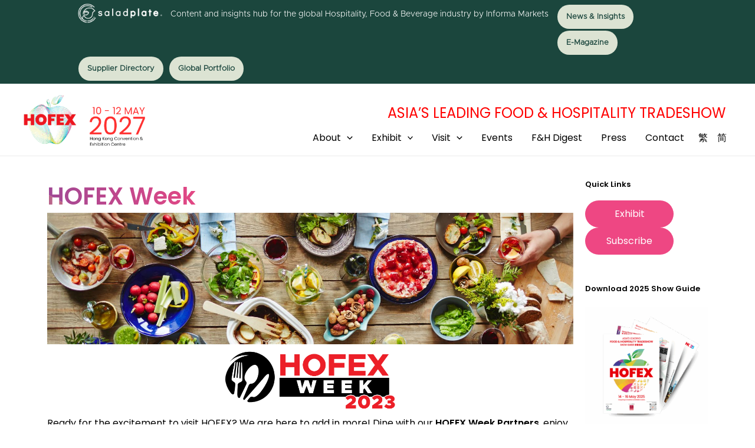

--- FILE ---
content_type: text/html; charset=UTF-8
request_url: https://www.hofex.com/hofex-week/
body_size: 41249
content:
<!DOCTYPE html>
<html lang="en-US">
<head>
<meta charset="UTF-8">
<meta name="viewport" content="width=device-width, initial-scale=1">
	<link rel="profile" href="https://gmpg.org/xfn/11"> 
	<meta name='robots' content='index, follow, max-image-preview:large, max-snippet:-1, max-video-preview:-1' />
	<style>img:is([sizes="auto" i], [sizes^="auto," i]) { contain-intrinsic-size: 3000px 1500px }</style>
	
	<!-- This site is optimized with the Yoast SEO plugin v26.6 - https://yoast.com/wordpress/plugins/seo/ -->
	<title>HOFEX Week - HOFEX Asia’s Leading Food &amp; Hospitality Tradeshow</title>
	<link rel="canonical" href="https://www.hofex.com/hofex-week/" />
	<meta property="og:locale" content="en_US" />
	<meta property="og:type" content="article" />
	<meta property="og:title" content="HOFEX Week - HOFEX Asia’s Leading Food &amp; Hospitality Tradeshow" />
	<meta property="og:description" content="HOFEX Week Ready for the excitement to visit HOFEX? We are here to add in more! Dine with our HOFEX Week Partners, enjoy privileged dining offers including 15% off your bill or complementary desserts and more! Exclusively to HOFEX attendees only, grab your chance to explore this lively &amp; dynamic city of Hong Kong! Simply [&hellip;]" />
	<meta property="og:url" content="https://www.hofex.com/hofex-week/" />
	<meta property="og:site_name" content="HOFEX" />
	<meta property="article:modified_time" content="2023-10-31T17:09:42+00:00" />
	<meta property="og:image" content="http://www.hofex.com/wp-content/uploads/HOFEX-Week.jpg" />
	<script type="application/ld+json" class="yoast-schema-graph">{"@context":"https://schema.org","@graph":[{"@type":"WebPage","@id":"https://www.hofex.com/hofex-week/","url":"https://www.hofex.com/hofex-week/","name":"HOFEX Week - HOFEX Asia’s Leading Food &amp; Hospitality Tradeshow","isPartOf":{"@id":"https://www.hofex.com/#website"},"primaryImageOfPage":{"@id":"https://www.hofex.com/hofex-week/#primaryimage"},"image":{"@id":"https://www.hofex.com/hofex-week/#primaryimage"},"thumbnailUrl":"http://www.hofex.com/wp-content/uploads/HOFEX-Week.jpg","datePublished":"2023-09-30T16:00:00+00:00","dateModified":"2023-10-31T17:09:42+00:00","breadcrumb":{"@id":"https://www.hofex.com/hofex-week/#breadcrumb"},"inLanguage":"en-US","potentialAction":[{"@type":"ReadAction","target":["https://www.hofex.com/hofex-week/"]}]},{"@type":"ImageObject","inLanguage":"en-US","@id":"https://www.hofex.com/hofex-week/#primaryimage","url":"http://www.hofex.com/wp-content/uploads/HOFEX-Week.jpg","contentUrl":"http://www.hofex.com/wp-content/uploads/HOFEX-Week.jpg"},{"@type":"BreadcrumbList","@id":"https://www.hofex.com/hofex-week/#breadcrumb","itemListElement":[{"@type":"ListItem","position":1,"name":"Home","item":"https://www.hofex.com/"},{"@type":"ListItem","position":2,"name":"HOFEX Week"}]},{"@type":"WebSite","@id":"https://www.hofex.com/#website","url":"https://www.hofex.com/","name":"HOFEX","description":"Asia’s Leading Food &amp; Hospitality Tradeshow","publisher":{"@id":"https://www.hofex.com/#organization"},"potentialAction":[{"@type":"SearchAction","target":{"@type":"EntryPoint","urlTemplate":"https://www.hofex.com/?s={search_term_string}"},"query-input":{"@type":"PropertyValueSpecification","valueRequired":true,"valueName":"search_term_string"}}],"inLanguage":"en-US"},{"@type":"Organization","@id":"https://www.hofex.com/#organization","name":"HOFEX","url":"https://www.hofex.com/","logo":{"@type":"ImageObject","inLanguage":"en-US","@id":"https://www.hofex.com/#/schema/logo/image/","url":"https://www.hofex.com/wp-content/uploads/HOFEX-2027.png","contentUrl":"https://www.hofex.com/wp-content/uploads/HOFEX-2027.png","width":400,"height":400,"caption":"HOFEX"},"image":{"@id":"https://www.hofex.com/#/schema/logo/image/"}}]}</script>
	<!-- / Yoast SEO plugin. -->


<link rel='dns-prefetch' href='//fonts.googleapis.com' />
<link rel='stylesheet' id='astra-theme-css-css' href='https://www.hofex.com/wp-content/themes/astra/assets/css/minified/main.min.css?ver=4.8.7' media='all' />
<style id='astra-theme-css-inline-css'>
:root{--ast-post-nav-space:0;--ast-container-default-xlg-padding:3em;--ast-container-default-lg-padding:3em;--ast-container-default-slg-padding:2em;--ast-container-default-md-padding:3em;--ast-container-default-sm-padding:3em;--ast-container-default-xs-padding:2.4em;--ast-container-default-xxs-padding:1.8em;--ast-code-block-background:#ECEFF3;--ast-comment-inputs-background:#F9FAFB;--ast-normal-container-width:1200px;--ast-narrow-container-width:750px;--ast-blog-title-font-weight:normal;--ast-blog-meta-weight:inherit;}html{font-size:100%;}a{color:var(--ast-global-color-0);}a:hover,a:focus{color:var(--ast-global-color-1);}body,button,input,select,textarea,.ast-button,.ast-custom-button{font-family:'Poppins',sans-serif;font-weight:400;font-size:16px;font-size:1rem;line-height:var(--ast-body-line-height,1.6em);}blockquote{color:var(--ast-global-color-3);}h1,.entry-content h1,h2,.entry-content h2,h3,.entry-content h3,h4,.entry-content h4,h5,.entry-content h5,h6,.entry-content h6,.site-title,.site-title a{font-family:'Poppins',sans-serif;font-weight:600;}.site-title{font-size:26px;font-size:1.625rem;display:none;}header .custom-logo-link img{max-width:90px;width:90px;}.astra-logo-svg{width:90px;}.site-header .site-description{font-size:15px;font-size:0.9375rem;display:none;}.entry-title{font-size:26px;font-size:1.625rem;}.ast-blog-meta-container{font-size:16px;font-size:1rem;}.archive .ast-article-post .ast-article-inner,.blog .ast-article-post .ast-article-inner,.archive .ast-article-post .ast-article-inner:hover,.blog .ast-article-post .ast-article-inner:hover{overflow:hidden;}h1,.entry-content h1{font-size:40px;font-size:2.5rem;font-weight:600;font-family:'Poppins',sans-serif;line-height:1.4em;}h2,.entry-content h2{font-size:32px;font-size:2rem;font-weight:600;font-family:'Poppins',sans-serif;line-height:1.25em;}h3,.entry-content h3{font-size:26px;font-size:1.625rem;font-weight:600;font-family:'Poppins',sans-serif;line-height:1.2em;}h4,.entry-content h4{font-size:24px;font-size:1.5rem;line-height:1.2em;font-weight:600;font-family:'Poppins',sans-serif;}h5,.entry-content h5{font-size:20px;font-size:1.25rem;line-height:1.2em;font-weight:600;font-family:'Poppins',sans-serif;}h6,.entry-content h6{font-size:16px;font-size:1rem;line-height:1.25em;font-weight:600;font-family:'Poppins',sans-serif;}::selection{background-color:var(--ast-global-color-0);color:#ffffff;}body,h1,.entry-title a,.entry-content h1,h2,.entry-content h2,h3,.entry-content h3,h4,.entry-content h4,h5,.entry-content h5,h6,.entry-content h6{color:var(--ast-global-color-3);}.tagcloud a:hover,.tagcloud a:focus,.tagcloud a.current-item{color:#ffffff;border-color:var(--ast-global-color-0);background-color:var(--ast-global-color-0);}input:focus,input[type="text"]:focus,input[type="email"]:focus,input[type="url"]:focus,input[type="password"]:focus,input[type="reset"]:focus,input[type="search"]:focus,textarea:focus{border-color:var(--ast-global-color-0);}input[type="radio"]:checked,input[type=reset],input[type="checkbox"]:checked,input[type="checkbox"]:hover:checked,input[type="checkbox"]:focus:checked,input[type=range]::-webkit-slider-thumb{border-color:var(--ast-global-color-0);background-color:var(--ast-global-color-0);box-shadow:none;}.site-footer a:hover + .post-count,.site-footer a:focus + .post-count{background:var(--ast-global-color-0);border-color:var(--ast-global-color-0);}.single .nav-links .nav-previous,.single .nav-links .nav-next{color:var(--ast-global-color-0);}.entry-meta,.entry-meta *{line-height:1.45;color:var(--ast-global-color-0);}.entry-meta a:not(.ast-button):hover,.entry-meta a:not(.ast-button):hover *,.entry-meta a:not(.ast-button):focus,.entry-meta a:not(.ast-button):focus *,.page-links > .page-link,.page-links .page-link:hover,.post-navigation a:hover{color:var(--ast-global-color-1);}#cat option,.secondary .calendar_wrap thead a,.secondary .calendar_wrap thead a:visited{color:var(--ast-global-color-0);}.secondary .calendar_wrap #today,.ast-progress-val span{background:var(--ast-global-color-0);}.secondary a:hover + .post-count,.secondary a:focus + .post-count{background:var(--ast-global-color-0);border-color:var(--ast-global-color-0);}.calendar_wrap #today > a{color:#ffffff;}.page-links .page-link,.single .post-navigation a{color:var(--ast-global-color-0);}.ast-search-menu-icon .search-form button.search-submit{padding:0 4px;}.ast-search-menu-icon form.search-form{padding-right:0;}.ast-search-menu-icon.slide-search input.search-field{width:0;}.ast-header-search .ast-search-menu-icon.ast-dropdown-active .search-form,.ast-header-search .ast-search-menu-icon.ast-dropdown-active .search-field:focus{transition:all 0.2s;}.search-form input.search-field:focus{outline:none;}.ast-archive-title{color:var(--ast-global-color-2);}.widget-title,.widget .wp-block-heading{font-size:22px;font-size:1.375rem;color:var(--ast-global-color-2);}.single .ast-author-details .author-title{color:var(--ast-global-color-1);}.ast-search-menu-icon.slide-search a:focus-visible:focus-visible,.astra-search-icon:focus-visible,#close:focus-visible,a:focus-visible,.ast-menu-toggle:focus-visible,.site .skip-link:focus-visible,.wp-block-loginout input:focus-visible,.wp-block-search.wp-block-search__button-inside .wp-block-search__inside-wrapper,.ast-header-navigation-arrow:focus-visible,.woocommerce .wc-proceed-to-checkout > .checkout-button:focus-visible,.woocommerce .woocommerce-MyAccount-navigation ul li a:focus-visible,.ast-orders-table__row .ast-orders-table__cell:focus-visible,.woocommerce .woocommerce-order-details .order-again > .button:focus-visible,.woocommerce .woocommerce-message a.button.wc-forward:focus-visible,.woocommerce #minus_qty:focus-visible,.woocommerce #plus_qty:focus-visible,a#ast-apply-coupon:focus-visible,.woocommerce .woocommerce-info a:focus-visible,.woocommerce .astra-shop-summary-wrap a:focus-visible,.woocommerce a.wc-forward:focus-visible,#ast-apply-coupon:focus-visible,.woocommerce-js .woocommerce-mini-cart-item a.remove:focus-visible,#close:focus-visible,.button.search-submit:focus-visible,#search_submit:focus,.normal-search:focus-visible,.ast-header-account-wrap:focus-visible,.woocommerce .ast-on-card-button.ast-quick-view-trigger:focus{outline-style:dotted;outline-color:inherit;outline-width:thin;}input:focus,input[type="text"]:focus,input[type="email"]:focus,input[type="url"]:focus,input[type="password"]:focus,input[type="reset"]:focus,input[type="search"]:focus,input[type="number"]:focus,textarea:focus,.wp-block-search__input:focus,[data-section="section-header-mobile-trigger"] .ast-button-wrap .ast-mobile-menu-trigger-minimal:focus,.ast-mobile-popup-drawer.active .menu-toggle-close:focus,.woocommerce-ordering select.orderby:focus,#ast-scroll-top:focus,#coupon_code:focus,.woocommerce-page #comment:focus,.woocommerce #reviews #respond input#submit:focus,.woocommerce a.add_to_cart_button:focus,.woocommerce .button.single_add_to_cart_button:focus,.woocommerce .woocommerce-cart-form button:focus,.woocommerce .woocommerce-cart-form__cart-item .quantity .qty:focus,.woocommerce .woocommerce-billing-fields .woocommerce-billing-fields__field-wrapper .woocommerce-input-wrapper > .input-text:focus,.woocommerce #order_comments:focus,.woocommerce #place_order:focus,.woocommerce .woocommerce-address-fields .woocommerce-address-fields__field-wrapper .woocommerce-input-wrapper > .input-text:focus,.woocommerce .woocommerce-MyAccount-content form button:focus,.woocommerce .woocommerce-MyAccount-content .woocommerce-EditAccountForm .woocommerce-form-row .woocommerce-Input.input-text:focus,.woocommerce .ast-woocommerce-container .woocommerce-pagination ul.page-numbers li a:focus,body #content .woocommerce form .form-row .select2-container--default .select2-selection--single:focus,#ast-coupon-code:focus,.woocommerce.woocommerce-js .quantity input[type=number]:focus,.woocommerce-js .woocommerce-mini-cart-item .quantity input[type=number]:focus,.woocommerce p#ast-coupon-trigger:focus{border-style:dotted;border-color:inherit;border-width:thin;}input{outline:none;}.ast-logo-title-inline .site-logo-img{padding-right:1em;}.site-logo-img img{ transition:all 0.2s linear;}body .ast-oembed-container *{position:absolute;top:0;width:100%;height:100%;left:0;}body .wp-block-embed-pocket-casts .ast-oembed-container *{position:unset;}.ast-single-post-featured-section + article {margin-top: 2em;}.site-content .ast-single-post-featured-section img {width: 100%;overflow: hidden;object-fit: cover;}.site > .ast-single-related-posts-container {margin-top: 0;}@media (min-width: 922px) {.ast-desktop .ast-container--narrow {max-width: var(--ast-narrow-container-width);margin: 0 auto;}}.ast-page-builder-template .hentry {margin: 0;}.ast-page-builder-template .site-content > .ast-container {max-width: 100%;padding: 0;}.ast-page-builder-template .site .site-content #primary {padding: 0;margin: 0;}.ast-page-builder-template .no-results {text-align: center;margin: 4em auto;}.ast-page-builder-template .ast-pagination {padding: 2em;}.ast-page-builder-template .entry-header.ast-no-title.ast-no-thumbnail {margin-top: 0;}.ast-page-builder-template .entry-header.ast-header-without-markup {margin-top: 0;margin-bottom: 0;}.ast-page-builder-template .entry-header.ast-no-title.ast-no-meta {margin-bottom: 0;}.ast-page-builder-template.single .post-navigation {padding-bottom: 2em;}.ast-page-builder-template.single-post .site-content > .ast-container {max-width: 100%;}.ast-page-builder-template .entry-header {margin-top: 2em;margin-left: auto;margin-right: auto;}.ast-page-builder-template .ast-archive-description {margin: 2em auto 0;padding-left: 20px;padding-right: 20px;}.ast-page-builder-template .ast-row {margin-left: 0;margin-right: 0;}.single.ast-page-builder-template .entry-header + .entry-content,.single.ast-page-builder-template .ast-single-entry-banner + .site-content article .entry-content {margin-bottom: 2em;}@media(min-width: 921px) {.ast-page-builder-template.archive.ast-right-sidebar .ast-row article,.ast-page-builder-template.archive.ast-left-sidebar .ast-row article {padding-left: 0;padding-right: 0;}}@media (max-width:921.9px){#ast-desktop-header{display:none;}}@media (min-width:922px){#ast-mobile-header{display:none;}}.wp-block-buttons.aligncenter{justify-content:center;}@media (max-width:921px){.ast-theme-transparent-header #primary,.ast-theme-transparent-header #secondary{padding:0;}}@media (max-width:921px){.ast-plain-container.ast-no-sidebar #primary{padding:0;}}.ast-plain-container.ast-no-sidebar #primary{margin-top:0;margin-bottom:0;}.wp-block-button.is-style-outline .wp-block-button__link{border-color:var(--ast-global-color-0);}div.wp-block-button.is-style-outline > .wp-block-button__link:not(.has-text-color),div.wp-block-button.wp-block-button__link.is-style-outline:not(.has-text-color){color:var(--ast-global-color-0);}.wp-block-button.is-style-outline .wp-block-button__link:hover,.wp-block-buttons .wp-block-button.is-style-outline .wp-block-button__link:focus,.wp-block-buttons .wp-block-button.is-style-outline > .wp-block-button__link:not(.has-text-color):hover,.wp-block-buttons .wp-block-button.wp-block-button__link.is-style-outline:not(.has-text-color):hover{color:#ffffff;background-color:var(--ast-global-color-1);border-color:var(--ast-global-color-1);}.post-page-numbers.current .page-link,.ast-pagination .page-numbers.current{color:#ffffff;border-color:var(--ast-global-color-0);background-color:var(--ast-global-color-0);}.wp-block-button.is-style-outline .wp-block-button__link.wp-element-button,.ast-outline-button{border-color:var(--ast-global-color-0);font-family:inherit;font-weight:500;font-size:16px;font-size:1rem;line-height:1em;}.wp-block-buttons .wp-block-button.is-style-outline > .wp-block-button__link:not(.has-text-color),.wp-block-buttons .wp-block-button.wp-block-button__link.is-style-outline:not(.has-text-color),.ast-outline-button{color:var(--ast-global-color-0);}.wp-block-button.is-style-outline .wp-block-button__link:hover,.wp-block-buttons .wp-block-button.is-style-outline .wp-block-button__link:focus,.wp-block-buttons .wp-block-button.is-style-outline > .wp-block-button__link:not(.has-text-color):hover,.wp-block-buttons .wp-block-button.wp-block-button__link.is-style-outline:not(.has-text-color):hover,.ast-outline-button:hover,.ast-outline-button:focus,.wp-block-uagb-buttons-child .uagb-buttons-repeater.ast-outline-button:hover,.wp-block-uagb-buttons-child .uagb-buttons-repeater.ast-outline-button:focus{color:#ffffff;background-color:var(--ast-global-color-1);border-color:var(--ast-global-color-1);}.wp-block-button .wp-block-button__link.wp-element-button.is-style-outline:not(.has-background),.wp-block-button.is-style-outline>.wp-block-button__link.wp-element-button:not(.has-background),.ast-outline-button{background-color:transparent;}.entry-content[data-ast-blocks-layout] > figure{margin-bottom:1em;}h1.widget-title{font-weight:600;}h2.widget-title{font-weight:600;}h3.widget-title{font-weight:600;}#page{display:flex;flex-direction:column;min-height:100vh;}.ast-404-layout-1 h1.page-title{color:var(--ast-global-color-2);}.single .post-navigation a{line-height:1em;height:inherit;}.error-404 .page-sub-title{font-size:1.5rem;font-weight:inherit;}.search .site-content .content-area .search-form{margin-bottom:0;}#page .site-content{flex-grow:1;}.widget{margin-bottom:1.25em;}#secondary li{line-height:1.5em;}#secondary .wp-block-group h2{margin-bottom:0.7em;}#secondary h2{font-size:1.7rem;}.ast-separate-container .ast-article-post,.ast-separate-container .ast-article-single,.ast-separate-container .comment-respond{padding:3em;}.ast-separate-container .ast-article-single .ast-article-single{padding:0;}.ast-article-single .wp-block-post-template-is-layout-grid{padding-left:0;}.ast-separate-container .comments-title,.ast-narrow-container .comments-title{padding:1.5em 2em;}.ast-page-builder-template .comment-form-textarea,.ast-comment-formwrap .ast-grid-common-col{padding:0;}.ast-comment-formwrap{padding:0;display:inline-flex;column-gap:20px;width:100%;margin-left:0;margin-right:0;}.comments-area textarea#comment:focus,.comments-area textarea#comment:active,.comments-area .ast-comment-formwrap input[type="text"]:focus,.comments-area .ast-comment-formwrap input[type="text"]:active {box-shadow:none;outline:none;}.archive.ast-page-builder-template .entry-header{margin-top:2em;}.ast-page-builder-template .ast-comment-formwrap{width:100%;}.entry-title{margin-bottom:0.5em;}.ast-archive-description p{font-size:inherit;font-weight:inherit;line-height:inherit;}.ast-separate-container .ast-comment-list li.depth-1,.hentry{margin-bottom:2em;}@media (min-width:921px){.ast-left-sidebar.ast-page-builder-template #secondary,.archive.ast-right-sidebar.ast-page-builder-template .site-main{padding-left:20px;padding-right:20px;}}@media (max-width:544px){.ast-comment-formwrap.ast-row{column-gap:10px;display:inline-block;}#ast-commentform .ast-grid-common-col{position:relative;width:100%;}}@media (min-width:1201px){.ast-separate-container .ast-article-post,.ast-separate-container .ast-article-single,.ast-separate-container .ast-author-box,.ast-separate-container .ast-404-layout-1,.ast-separate-container .no-results{padding:3em;}}@media (max-width:921px){.ast-separate-container #primary,.ast-separate-container #secondary{padding:1.5em 0;}#primary,#secondary{padding:1.5em 0;margin:0;}.ast-left-sidebar #content > .ast-container{display:flex;flex-direction:column-reverse;width:100%;}}@media (min-width:922px){.ast-separate-container.ast-right-sidebar #primary,.ast-separate-container.ast-left-sidebar #primary{border:0;}.search-no-results.ast-separate-container #primary{margin-bottom:4em;}}.elementor-button-wrapper .elementor-button{border-style:solid;text-decoration:none;border-top-width:0;border-right-width:0;border-left-width:0;border-bottom-width:0;}body .elementor-button.elementor-size-sm,body .elementor-button.elementor-size-xs,body .elementor-button.elementor-size-md,body .elementor-button.elementor-size-lg,body .elementor-button.elementor-size-xl,body .elementor-button{padding-top:15px;padding-right:30px;padding-bottom:15px;padding-left:30px;}@media (max-width:921px){.elementor-button-wrapper .elementor-button.elementor-size-sm,.elementor-button-wrapper .elementor-button.elementor-size-xs,.elementor-button-wrapper .elementor-button.elementor-size-md,.elementor-button-wrapper .elementor-button.elementor-size-lg,.elementor-button-wrapper .elementor-button.elementor-size-xl,.elementor-button-wrapper .elementor-button{padding-top:14px;padding-right:28px;padding-bottom:14px;padding-left:28px;}}@media (max-width:544px){.elementor-button-wrapper .elementor-button.elementor-size-sm,.elementor-button-wrapper .elementor-button.elementor-size-xs,.elementor-button-wrapper .elementor-button.elementor-size-md,.elementor-button-wrapper .elementor-button.elementor-size-lg,.elementor-button-wrapper .elementor-button.elementor-size-xl,.elementor-button-wrapper .elementor-button{padding-top:12px;padding-right:24px;padding-bottom:12px;padding-left:24px;}}.elementor-button-wrapper .elementor-button{border-color:var(--ast-global-color-0);background-color:var(--ast-global-color-0);}.elementor-button-wrapper .elementor-button:hover,.elementor-button-wrapper .elementor-button:focus{color:#ffffff;background-color:var(--ast-global-color-1);border-color:var(--ast-global-color-1);}.wp-block-button .wp-block-button__link ,.elementor-button-wrapper .elementor-button,.elementor-button-wrapper .elementor-button:visited{color:#ffffff;}.elementor-button-wrapper .elementor-button{font-weight:500;font-size:16px;font-size:1rem;line-height:1em;}body .elementor-button.elementor-size-sm,body .elementor-button.elementor-size-xs,body .elementor-button.elementor-size-md,body .elementor-button.elementor-size-lg,body .elementor-button.elementor-size-xl,body .elementor-button{font-size:16px;font-size:1rem;}.wp-block-button .wp-block-button__link:hover,.wp-block-button .wp-block-button__link:focus{color:#ffffff;background-color:var(--ast-global-color-1);border-color:var(--ast-global-color-1);}.elementor-widget-heading h1.elementor-heading-title{line-height:1.4em;}.elementor-widget-heading h2.elementor-heading-title{line-height:1.25em;}.elementor-widget-heading h3.elementor-heading-title{line-height:1.2em;}.elementor-widget-heading h4.elementor-heading-title{line-height:1.2em;}.elementor-widget-heading h5.elementor-heading-title{line-height:1.2em;}.elementor-widget-heading h6.elementor-heading-title{line-height:1.25em;}.wp-block-button .wp-block-button__link,.wp-block-search .wp-block-search__button,body .wp-block-file .wp-block-file__button{border-color:var(--ast-global-color-0);background-color:var(--ast-global-color-0);color:#ffffff;font-family:inherit;font-weight:500;line-height:1em;font-size:16px;font-size:1rem;padding-top:15px;padding-right:30px;padding-bottom:15px;padding-left:30px;}@media (max-width:921px){.wp-block-button .wp-block-button__link,.wp-block-search .wp-block-search__button,body .wp-block-file .wp-block-file__button{padding-top:14px;padding-right:28px;padding-bottom:14px;padding-left:28px;}}@media (max-width:544px){.wp-block-button .wp-block-button__link,.wp-block-search .wp-block-search__button,body .wp-block-file .wp-block-file__button{padding-top:12px;padding-right:24px;padding-bottom:12px;padding-left:24px;}}.menu-toggle,button,.ast-button,.ast-custom-button,.button,input#submit,input[type="button"],input[type="submit"],input[type="reset"],form[CLASS*="wp-block-search__"].wp-block-search .wp-block-search__inside-wrapper .wp-block-search__button,body .wp-block-file .wp-block-file__button,.search .search-submit,.woocommerce-js a.button,.woocommerce button.button,.woocommerce .woocommerce-message a.button,.woocommerce #respond input#submit.alt,.woocommerce input.button.alt,.woocommerce input.button,.woocommerce input.button:disabled,.woocommerce input.button:disabled[disabled],.woocommerce input.button:disabled:hover,.woocommerce input.button:disabled[disabled]:hover,.woocommerce #respond input#submit,.woocommerce button.button.alt.disabled,.wc-block-grid__products .wc-block-grid__product .wp-block-button__link,.wc-block-grid__product-onsale,[CLASS*="wc-block"] button,.woocommerce-js .astra-cart-drawer .astra-cart-drawer-content .woocommerce-mini-cart__buttons .button:not(.checkout):not(.ast-continue-shopping),.woocommerce-js .astra-cart-drawer .astra-cart-drawer-content .woocommerce-mini-cart__buttons a.checkout,.woocommerce button.button.alt.disabled.wc-variation-selection-needed,[CLASS*="wc-block"] .wc-block-components-button{border-style:solid;border-top-width:0;border-right-width:0;border-left-width:0;border-bottom-width:0;color:#ffffff;border-color:var(--ast-global-color-0);background-color:var(--ast-global-color-0);padding-top:15px;padding-right:30px;padding-bottom:15px;padding-left:30px;font-family:inherit;font-weight:500;font-size:16px;font-size:1rem;line-height:1em;}button:focus,.menu-toggle:hover,button:hover,.ast-button:hover,.ast-custom-button:hover .button:hover,.ast-custom-button:hover ,input[type=reset]:hover,input[type=reset]:focus,input#submit:hover,input#submit:focus,input[type="button"]:hover,input[type="button"]:focus,input[type="submit"]:hover,input[type="submit"]:focus,form[CLASS*="wp-block-search__"].wp-block-search .wp-block-search__inside-wrapper .wp-block-search__button:hover,form[CLASS*="wp-block-search__"].wp-block-search .wp-block-search__inside-wrapper .wp-block-search__button:focus,body .wp-block-file .wp-block-file__button:hover,body .wp-block-file .wp-block-file__button:focus,.woocommerce-js a.button:hover,.woocommerce button.button:hover,.woocommerce .woocommerce-message a.button:hover,.woocommerce #respond input#submit:hover,.woocommerce #respond input#submit.alt:hover,.woocommerce input.button.alt:hover,.woocommerce input.button:hover,.woocommerce button.button.alt.disabled:hover,.wc-block-grid__products .wc-block-grid__product .wp-block-button__link:hover,[CLASS*="wc-block"] button:hover,.woocommerce-js .astra-cart-drawer .astra-cart-drawer-content .woocommerce-mini-cart__buttons .button:not(.checkout):not(.ast-continue-shopping):hover,.woocommerce-js .astra-cart-drawer .astra-cart-drawer-content .woocommerce-mini-cart__buttons a.checkout:hover,.woocommerce button.button.alt.disabled.wc-variation-selection-needed:hover,[CLASS*="wc-block"] .wc-block-components-button:hover,[CLASS*="wc-block"] .wc-block-components-button:focus{color:#ffffff;background-color:var(--ast-global-color-1);border-color:var(--ast-global-color-1);}form[CLASS*="wp-block-search__"].wp-block-search .wp-block-search__inside-wrapper .wp-block-search__button.has-icon{padding-top:calc(15px - 3px);padding-right:calc(30px - 3px);padding-bottom:calc(15px - 3px);padding-left:calc(30px - 3px);}@media (max-width:921px){.menu-toggle,button,.ast-button,.ast-custom-button,.button,input#submit,input[type="button"],input[type="submit"],input[type="reset"],form[CLASS*="wp-block-search__"].wp-block-search .wp-block-search__inside-wrapper .wp-block-search__button,body .wp-block-file .wp-block-file__button,.search .search-submit,.woocommerce-js a.button,.woocommerce button.button,.woocommerce .woocommerce-message a.button,.woocommerce #respond input#submit.alt,.woocommerce input.button.alt,.woocommerce input.button,.woocommerce input.button:disabled,.woocommerce input.button:disabled[disabled],.woocommerce input.button:disabled:hover,.woocommerce input.button:disabled[disabled]:hover,.woocommerce #respond input#submit,.woocommerce button.button.alt.disabled,.wc-block-grid__products .wc-block-grid__product .wp-block-button__link,.wc-block-grid__product-onsale,[CLASS*="wc-block"] button,.woocommerce-js .astra-cart-drawer .astra-cart-drawer-content .woocommerce-mini-cart__buttons .button:not(.checkout):not(.ast-continue-shopping),.woocommerce-js .astra-cart-drawer .astra-cart-drawer-content .woocommerce-mini-cart__buttons a.checkout,.woocommerce button.button.alt.disabled.wc-variation-selection-needed,[CLASS*="wc-block"] .wc-block-components-button{padding-top:14px;padding-right:28px;padding-bottom:14px;padding-left:28px;}}@media (max-width:544px){.menu-toggle,button,.ast-button,.ast-custom-button,.button,input#submit,input[type="button"],input[type="submit"],input[type="reset"],form[CLASS*="wp-block-search__"].wp-block-search .wp-block-search__inside-wrapper .wp-block-search__button,body .wp-block-file .wp-block-file__button,.search .search-submit,.woocommerce-js a.button,.woocommerce button.button,.woocommerce .woocommerce-message a.button,.woocommerce #respond input#submit.alt,.woocommerce input.button.alt,.woocommerce input.button,.woocommerce input.button:disabled,.woocommerce input.button:disabled[disabled],.woocommerce input.button:disabled:hover,.woocommerce input.button:disabled[disabled]:hover,.woocommerce #respond input#submit,.woocommerce button.button.alt.disabled,.wc-block-grid__products .wc-block-grid__product .wp-block-button__link,.wc-block-grid__product-onsale,[CLASS*="wc-block"] button,.woocommerce-js .astra-cart-drawer .astra-cart-drawer-content .woocommerce-mini-cart__buttons .button:not(.checkout):not(.ast-continue-shopping),.woocommerce-js .astra-cart-drawer .astra-cart-drawer-content .woocommerce-mini-cart__buttons a.checkout,.woocommerce button.button.alt.disabled.wc-variation-selection-needed,[CLASS*="wc-block"] .wc-block-components-button{padding-top:12px;padding-right:24px;padding-bottom:12px;padding-left:24px;}}@media (max-width:921px){.ast-mobile-header-stack .main-header-bar .ast-search-menu-icon{display:inline-block;}.ast-header-break-point.ast-header-custom-item-outside .ast-mobile-header-stack .main-header-bar .ast-search-icon{margin:0;}.ast-comment-avatar-wrap img{max-width:2.5em;}.ast-comment-meta{padding:0 1.8888em 1.3333em;}.ast-separate-container .ast-comment-list li.depth-1{padding:1.5em 2.14em;}.ast-separate-container .comment-respond{padding:2em 2.14em;}}@media (min-width:544px){.ast-container{max-width:100%;}}@media (max-width:544px){.ast-separate-container .ast-article-post,.ast-separate-container .ast-article-single,.ast-separate-container .comments-title,.ast-separate-container .ast-archive-description{padding:1.5em 1em;}.ast-separate-container #content .ast-container{padding-left:0.54em;padding-right:0.54em;}.ast-separate-container .ast-comment-list .bypostauthor{padding:.5em;}.ast-search-menu-icon.ast-dropdown-active .search-field{width:170px;}} #ast-mobile-header .ast-site-header-cart-li a{pointer-events:none;}.ast-separate-container{background-color:var(--ast-global-color-5);background-image:none;}@media (max-width:921px){.site-title{display:none;}.site-header .site-description{display:none;}h1,.entry-content h1{font-size:30px;}h2,.entry-content h2{font-size:25px;}h3,.entry-content h3{font-size:20px;}}@media (max-width:544px){.site-title{display:none;}.site-header .site-description{display:none;}h1,.entry-content h1{font-size:30px;}h2,.entry-content h2{font-size:25px;}h3,.entry-content h3{font-size:20px;}header .custom-logo-link img,.ast-header-break-point .site-branding img,.ast-header-break-point .custom-logo-link img{max-width:60px;width:60px;}.astra-logo-svg{width:60px;}.ast-header-break-point .site-logo-img .custom-mobile-logo-link img{max-width:60px;}}@media (max-width:921px){html{font-size:91.2%;}}@media (max-width:544px){html{font-size:91.2%;}}@media (min-width:922px){.ast-container{max-width:1240px;}}@media (min-width:922px){.site-content .ast-container{display:flex;}}@media (max-width:921px){.site-content .ast-container{flex-direction:column;}}@media (min-width:922px){.main-header-menu .sub-menu .menu-item.ast-left-align-sub-menu:hover > .sub-menu,.main-header-menu .sub-menu .menu-item.ast-left-align-sub-menu.focus > .sub-menu{margin-left:-0px;}}.entry-content li > p{margin-bottom:0;}.site .comments-area{padding-bottom:3em;}.footer-widget-area[data-section^="section-fb-html-"] .ast-builder-html-element{text-align:center;}.wp-block-file {display: flex;align-items: center;flex-wrap: wrap;justify-content: space-between;}.wp-block-pullquote {border: none;}.wp-block-pullquote blockquote::before {content: "\201D";font-family: "Helvetica",sans-serif;display: flex;transform: rotate( 180deg );font-size: 6rem;font-style: normal;line-height: 1;font-weight: bold;align-items: center;justify-content: center;}.has-text-align-right > blockquote::before {justify-content: flex-start;}.has-text-align-left > blockquote::before {justify-content: flex-end;}figure.wp-block-pullquote.is-style-solid-color blockquote {max-width: 100%;text-align: inherit;}:root {--wp--custom--ast-default-block-top-padding: 3em;--wp--custom--ast-default-block-right-padding: 3em;--wp--custom--ast-default-block-bottom-padding: 3em;--wp--custom--ast-default-block-left-padding: 3em;--wp--custom--ast-container-width: 1200px;--wp--custom--ast-content-width-size: 1200px;--wp--custom--ast-wide-width-size: calc(1200px + var(--wp--custom--ast-default-block-left-padding) + var(--wp--custom--ast-default-block-right-padding));}.ast-narrow-container {--wp--custom--ast-content-width-size: 750px;--wp--custom--ast-wide-width-size: 750px;}@media(max-width: 921px) {:root {--wp--custom--ast-default-block-top-padding: 3em;--wp--custom--ast-default-block-right-padding: 2em;--wp--custom--ast-default-block-bottom-padding: 3em;--wp--custom--ast-default-block-left-padding: 2em;}}@media(max-width: 544px) {:root {--wp--custom--ast-default-block-top-padding: 3em;--wp--custom--ast-default-block-right-padding: 1.5em;--wp--custom--ast-default-block-bottom-padding: 3em;--wp--custom--ast-default-block-left-padding: 1.5em;}}.entry-content > .wp-block-group,.entry-content > .wp-block-cover,.entry-content > .wp-block-columns {padding-top: var(--wp--custom--ast-default-block-top-padding);padding-right: var(--wp--custom--ast-default-block-right-padding);padding-bottom: var(--wp--custom--ast-default-block-bottom-padding);padding-left: var(--wp--custom--ast-default-block-left-padding);}.ast-plain-container.ast-no-sidebar .entry-content > .alignfull,.ast-page-builder-template .ast-no-sidebar .entry-content > .alignfull {margin-left: calc( -50vw + 50%);margin-right: calc( -50vw + 50%);max-width: 100vw;width: 100vw;}.ast-plain-container.ast-no-sidebar .entry-content .alignfull .alignfull,.ast-page-builder-template.ast-no-sidebar .entry-content .alignfull .alignfull,.ast-plain-container.ast-no-sidebar .entry-content .alignfull .alignwide,.ast-page-builder-template.ast-no-sidebar .entry-content .alignfull .alignwide,.ast-plain-container.ast-no-sidebar .entry-content .alignwide .alignfull,.ast-page-builder-template.ast-no-sidebar .entry-content .alignwide .alignfull,.ast-plain-container.ast-no-sidebar .entry-content .alignwide .alignwide,.ast-page-builder-template.ast-no-sidebar .entry-content .alignwide .alignwide,.ast-plain-container.ast-no-sidebar .entry-content .wp-block-column .alignfull,.ast-page-builder-template.ast-no-sidebar .entry-content .wp-block-column .alignfull,.ast-plain-container.ast-no-sidebar .entry-content .wp-block-column .alignwide,.ast-page-builder-template.ast-no-sidebar .entry-content .wp-block-column .alignwide {margin-left: auto;margin-right: auto;width: 100%;}[data-ast-blocks-layout] .wp-block-separator:not(.is-style-dots) {height: 0;}[data-ast-blocks-layout] .wp-block-separator {margin: 20px auto;}[data-ast-blocks-layout] .wp-block-separator:not(.is-style-wide):not(.is-style-dots) {max-width: 100px;}[data-ast-blocks-layout] .wp-block-separator.has-background {padding: 0;}.entry-content[data-ast-blocks-layout] > * {max-width: var(--wp--custom--ast-content-width-size);margin-left: auto;margin-right: auto;}.entry-content[data-ast-blocks-layout] > .alignwide {max-width: var(--wp--custom--ast-wide-width-size);}.entry-content[data-ast-blocks-layout] .alignfull {max-width: none;}.entry-content .wp-block-columns {margin-bottom: 0;}blockquote {margin: 1.5em;border-color: rgba(0,0,0,0.05);}.wp-block-quote:not(.has-text-align-right):not(.has-text-align-center) {border-left: 5px solid rgba(0,0,0,0.05);}.has-text-align-right > blockquote,blockquote.has-text-align-right {border-right: 5px solid rgba(0,0,0,0.05);}.has-text-align-left > blockquote,blockquote.has-text-align-left {border-left: 5px solid rgba(0,0,0,0.05);}.wp-block-site-tagline,.wp-block-latest-posts .read-more {margin-top: 15px;}.wp-block-loginout p label {display: block;}.wp-block-loginout p:not(.login-remember):not(.login-submit) input {width: 100%;}.wp-block-loginout input:focus {border-color: transparent;}.wp-block-loginout input:focus {outline: thin dotted;}.entry-content .wp-block-media-text .wp-block-media-text__content {padding: 0 0 0 8%;}.entry-content .wp-block-media-text.has-media-on-the-right .wp-block-media-text__content {padding: 0 8% 0 0;}.entry-content .wp-block-media-text.has-background .wp-block-media-text__content {padding: 8%;}.entry-content .wp-block-cover:not([class*="background-color"]) .wp-block-cover__inner-container,.entry-content .wp-block-cover:not([class*="background-color"]) .wp-block-cover-image-text,.entry-content .wp-block-cover:not([class*="background-color"]) .wp-block-cover-text,.entry-content .wp-block-cover-image:not([class*="background-color"]) .wp-block-cover__inner-container,.entry-content .wp-block-cover-image:not([class*="background-color"]) .wp-block-cover-image-text,.entry-content .wp-block-cover-image:not([class*="background-color"]) .wp-block-cover-text {color: var(--ast-global-color-5);}.wp-block-loginout .login-remember input {width: 1.1rem;height: 1.1rem;margin: 0 5px 4px 0;vertical-align: middle;}.wp-block-latest-posts > li > *:first-child,.wp-block-latest-posts:not(.is-grid) > li:first-child {margin-top: 0;}.entry-content > .wp-block-buttons,.entry-content > .wp-block-uagb-buttons {margin-bottom: 1.5em;}.wp-block-search__inside-wrapper .wp-block-search__input {padding: 0 10px;color: var(--ast-global-color-3);background: var(--ast-global-color-5);border-color: var(--ast-border-color);}.wp-block-latest-posts .read-more {margin-bottom: 1.5em;}.wp-block-search__no-button .wp-block-search__inside-wrapper .wp-block-search__input {padding-top: 5px;padding-bottom: 5px;}.wp-block-latest-posts .wp-block-latest-posts__post-date,.wp-block-latest-posts .wp-block-latest-posts__post-author {font-size: 1rem;}.wp-block-latest-posts > li > *,.wp-block-latest-posts:not(.is-grid) > li {margin-top: 12px;margin-bottom: 12px;}.ast-page-builder-template .entry-content[data-ast-blocks-layout] > *,.ast-page-builder-template .entry-content[data-ast-blocks-layout] > .alignfull:not(.wp-block-group) > * {max-width: none;}.ast-page-builder-template .entry-content[data-ast-blocks-layout] > .alignwide > * {max-width: var(--wp--custom--ast-wide-width-size);}.ast-page-builder-template .entry-content[data-ast-blocks-layout] > .inherit-container-width > *,.ast-page-builder-template .entry-content[data-ast-blocks-layout] > *:not(.wp-block-group) > *,.entry-content[data-ast-blocks-layout] > .wp-block-cover .wp-block-cover__inner-container {max-width: var(--wp--custom--ast-content-width-size) ;margin-left: auto;margin-right: auto;}.entry-content[data-ast-blocks-layout] .wp-block-cover:not(.alignleft):not(.alignright) {width: auto;}@media(max-width: 1200px) {.ast-separate-container .entry-content > .alignfull,.ast-separate-container .entry-content[data-ast-blocks-layout] > .alignwide,.ast-plain-container .entry-content[data-ast-blocks-layout] > .alignwide,.ast-plain-container .entry-content .alignfull {margin-left: calc(-1 * min(var(--ast-container-default-xlg-padding),20px)) ;margin-right: calc(-1 * min(var(--ast-container-default-xlg-padding),20px));}}@media(min-width: 1201px) {.ast-separate-container .entry-content > .alignfull {margin-left: calc(-1 * var(--ast-container-default-xlg-padding) );margin-right: calc(-1 * var(--ast-container-default-xlg-padding) );}.ast-separate-container .entry-content[data-ast-blocks-layout] > .alignwide,.ast-plain-container .entry-content[data-ast-blocks-layout] > .alignwide {margin-left: calc(-1 * var(--wp--custom--ast-default-block-left-padding) );margin-right: calc(-1 * var(--wp--custom--ast-default-block-right-padding) );}}@media(min-width: 921px) {.ast-separate-container .entry-content .wp-block-group.alignwide:not(.inherit-container-width) > :where(:not(.alignleft):not(.alignright)),.ast-plain-container .entry-content .wp-block-group.alignwide:not(.inherit-container-width) > :where(:not(.alignleft):not(.alignright)) {max-width: calc( var(--wp--custom--ast-content-width-size) + 80px );}.ast-plain-container.ast-right-sidebar .entry-content[data-ast-blocks-layout] .alignfull,.ast-plain-container.ast-left-sidebar .entry-content[data-ast-blocks-layout] .alignfull {margin-left: -60px;margin-right: -60px;}}@media(min-width: 544px) {.entry-content > .alignleft {margin-right: 20px;}.entry-content > .alignright {margin-left: 20px;}}@media (max-width:544px){.wp-block-columns .wp-block-column:not(:last-child){margin-bottom:20px;}.wp-block-latest-posts{margin:0;}}@media( max-width: 600px ) {.entry-content .wp-block-media-text .wp-block-media-text__content,.entry-content .wp-block-media-text.has-media-on-the-right .wp-block-media-text__content {padding: 8% 0 0;}.entry-content .wp-block-media-text.has-background .wp-block-media-text__content {padding: 8%;}}.ast-page-builder-template .entry-header {padding-left: 0;}.ast-narrow-container .site-content .wp-block-uagb-image--align-full .wp-block-uagb-image__figure {max-width: 100%;margin-left: auto;margin-right: auto;}.entry-content ul,.entry-content ol {padding: revert;margin: revert;}:root .has-ast-global-color-0-color{color:var(--ast-global-color-0);}:root .has-ast-global-color-0-background-color{background-color:var(--ast-global-color-0);}:root .wp-block-button .has-ast-global-color-0-color{color:var(--ast-global-color-0);}:root .wp-block-button .has-ast-global-color-0-background-color{background-color:var(--ast-global-color-0);}:root .has-ast-global-color-1-color{color:var(--ast-global-color-1);}:root .has-ast-global-color-1-background-color{background-color:var(--ast-global-color-1);}:root .wp-block-button .has-ast-global-color-1-color{color:var(--ast-global-color-1);}:root .wp-block-button .has-ast-global-color-1-background-color{background-color:var(--ast-global-color-1);}:root .has-ast-global-color-2-color{color:var(--ast-global-color-2);}:root .has-ast-global-color-2-background-color{background-color:var(--ast-global-color-2);}:root .wp-block-button .has-ast-global-color-2-color{color:var(--ast-global-color-2);}:root .wp-block-button .has-ast-global-color-2-background-color{background-color:var(--ast-global-color-2);}:root .has-ast-global-color-3-color{color:var(--ast-global-color-3);}:root .has-ast-global-color-3-background-color{background-color:var(--ast-global-color-3);}:root .wp-block-button .has-ast-global-color-3-color{color:var(--ast-global-color-3);}:root .wp-block-button .has-ast-global-color-3-background-color{background-color:var(--ast-global-color-3);}:root .has-ast-global-color-4-color{color:var(--ast-global-color-4);}:root .has-ast-global-color-4-background-color{background-color:var(--ast-global-color-4);}:root .wp-block-button .has-ast-global-color-4-color{color:var(--ast-global-color-4);}:root .wp-block-button .has-ast-global-color-4-background-color{background-color:var(--ast-global-color-4);}:root .has-ast-global-color-5-color{color:var(--ast-global-color-5);}:root .has-ast-global-color-5-background-color{background-color:var(--ast-global-color-5);}:root .wp-block-button .has-ast-global-color-5-color{color:var(--ast-global-color-5);}:root .wp-block-button .has-ast-global-color-5-background-color{background-color:var(--ast-global-color-5);}:root .has-ast-global-color-6-color{color:var(--ast-global-color-6);}:root .has-ast-global-color-6-background-color{background-color:var(--ast-global-color-6);}:root .wp-block-button .has-ast-global-color-6-color{color:var(--ast-global-color-6);}:root .wp-block-button .has-ast-global-color-6-background-color{background-color:var(--ast-global-color-6);}:root .has-ast-global-color-7-color{color:var(--ast-global-color-7);}:root .has-ast-global-color-7-background-color{background-color:var(--ast-global-color-7);}:root .wp-block-button .has-ast-global-color-7-color{color:var(--ast-global-color-7);}:root .wp-block-button .has-ast-global-color-7-background-color{background-color:var(--ast-global-color-7);}:root .has-ast-global-color-8-color{color:var(--ast-global-color-8);}:root .has-ast-global-color-8-background-color{background-color:var(--ast-global-color-8);}:root .wp-block-button .has-ast-global-color-8-color{color:var(--ast-global-color-8);}:root .wp-block-button .has-ast-global-color-8-background-color{background-color:var(--ast-global-color-8);}:root{--ast-global-color-0:#ee4783;--ast-global-color-1:#8d499b;--ast-global-color-2:#111111;--ast-global-color-3:#000000;--ast-global-color-4:#eeeeee;--ast-global-color-5:#FFFFFF;--ast-global-color-6:#ff0000;--ast-global-color-7:#f37d46;--ast-global-color-8:#f3c319;}:root {--ast-border-color : var(--ast-global-color-4);}.ast-archive-entry-banner {-js-display: flex;display: flex;flex-direction: column;justify-content: center;text-align: center;position: relative;background: #eeeeee;}.ast-archive-entry-banner[data-banner-width-type="custom"] {margin: 0 auto;width: 100%;}.ast-archive-entry-banner[data-banner-layout="layout-1"] {background: inherit;padding: 20px 0;text-align: left;}body.archive .ast-archive-description{max-width:1200px;width:100%;text-align:left;padding-top:3em;padding-right:3em;padding-bottom:3em;padding-left:3em;}body.archive .ast-archive-description .ast-archive-title,body.archive .ast-archive-description .ast-archive-title *{font-weight:600;font-size:32px;font-size:2rem;}body.archive .ast-archive-description > *:not(:last-child){margin-bottom:10px;}@media (max-width:921px){body.archive .ast-archive-description{text-align:left;}}@media (max-width:544px){body.archive .ast-archive-description{text-align:left;}}.ast-breadcrumbs .trail-browse,.ast-breadcrumbs .trail-items,.ast-breadcrumbs .trail-items li{display:inline-block;margin:0;padding:0;border:none;background:inherit;text-indent:0;text-decoration:none;}.ast-breadcrumbs .trail-browse{font-size:inherit;font-style:inherit;font-weight:inherit;color:inherit;}.ast-breadcrumbs .trail-items{list-style:none;}.trail-items li::after{padding:0 0.3em;content:"\00bb";}.trail-items li:last-of-type::after{display:none;}h1,.entry-content h1,h2,.entry-content h2,h3,.entry-content h3,h4,.entry-content h4,h5,.entry-content h5,h6,.entry-content h6{color:var(--ast-global-color-2);}.entry-title a{color:var(--ast-global-color-2);}@media (max-width:921px){.ast-builder-grid-row-container.ast-builder-grid-row-tablet-3-firstrow .ast-builder-grid-row > *:first-child,.ast-builder-grid-row-container.ast-builder-grid-row-tablet-3-lastrow .ast-builder-grid-row > *:last-child{grid-column:1 / -1;}}@media (max-width:544px){.ast-builder-grid-row-container.ast-builder-grid-row-mobile-3-firstrow .ast-builder-grid-row > *:first-child,.ast-builder-grid-row-container.ast-builder-grid-row-mobile-3-lastrow .ast-builder-grid-row > *:last-child{grid-column:1 / -1;}}.ast-builder-layout-element[data-section="title_tagline"]{display:flex;}@media (max-width:921px){.ast-header-break-point .ast-builder-layout-element[data-section="title_tagline"]{display:flex;}}@media (max-width:544px){.ast-header-break-point .ast-builder-layout-element[data-section="title_tagline"]{display:flex;}}.ast-builder-menu-1{font-family:inherit;font-weight:inherit;}.ast-builder-menu-1 .menu-item > .menu-link{color:var(--ast-global-color-3);}.ast-builder-menu-1 .menu-item > .ast-menu-toggle{color:var(--ast-global-color-3);}.ast-builder-menu-1 .menu-item:hover > .menu-link,.ast-builder-menu-1 .inline-on-mobile .menu-item:hover > .ast-menu-toggle{color:var(--ast-global-color-1);}.ast-builder-menu-1 .menu-item:hover > .ast-menu-toggle{color:var(--ast-global-color-1);}.ast-builder-menu-1 .menu-item.current-menu-item > .menu-link,.ast-builder-menu-1 .inline-on-mobile .menu-item.current-menu-item > .ast-menu-toggle,.ast-builder-menu-1 .current-menu-ancestor > .menu-link{color:var(--ast-global-color-1);}.ast-builder-menu-1 .menu-item.current-menu-item > .ast-menu-toggle{color:var(--ast-global-color-1);}.ast-builder-menu-1 .sub-menu,.ast-builder-menu-1 .inline-on-mobile .sub-menu{border-top-width:2px;border-bottom-width:0px;border-right-width:0px;border-left-width:0px;border-color:var(--ast-global-color-0);border-style:solid;}.ast-builder-menu-1 .sub-menu .sub-menu{top:-2px;}.ast-builder-menu-1 .main-header-menu > .menu-item > .sub-menu,.ast-builder-menu-1 .main-header-menu > .menu-item > .astra-full-megamenu-wrapper{margin-top:0px;}.ast-desktop .ast-builder-menu-1 .main-header-menu > .menu-item > .sub-menu:before,.ast-desktop .ast-builder-menu-1 .main-header-menu > .menu-item > .astra-full-megamenu-wrapper:before{height:calc( 0px + 2px + 5px );}.ast-desktop .ast-builder-menu-1 .menu-item .sub-menu .menu-link{border-style:none;}@media (max-width:921px){.ast-header-break-point .ast-builder-menu-1 .menu-item.menu-item-has-children > .ast-menu-toggle{top:0;}.ast-builder-menu-1 .inline-on-mobile .menu-item.menu-item-has-children > .ast-menu-toggle{right:-15px;}.ast-builder-menu-1 .menu-item-has-children > .menu-link:after{content:unset;}.ast-builder-menu-1 .main-header-menu > .menu-item > .sub-menu,.ast-builder-menu-1 .main-header-menu > .menu-item > .astra-full-megamenu-wrapper{margin-top:0;}}@media (max-width:544px){.ast-header-break-point .ast-builder-menu-1 .menu-item.menu-item-has-children > .ast-menu-toggle{top:0;}.ast-builder-menu-1 .main-header-menu > .menu-item > .sub-menu,.ast-builder-menu-1 .main-header-menu > .menu-item > .astra-full-megamenu-wrapper{margin-top:0;}}.ast-builder-menu-1{display:flex;}@media (max-width:921px){.ast-header-break-point .ast-builder-menu-1{display:flex;}}@media (max-width:544px){.ast-header-break-point .ast-builder-menu-1{display:flex;}}.ast-builder-html-element img.alignnone{display:inline-block;}.ast-builder-html-element p:first-child{margin-top:0;}.ast-builder-html-element p:last-child{margin-bottom:0;}.ast-header-break-point .main-header-bar .ast-builder-html-element{line-height:1.85714285714286;}.ast-header-html-1 .ast-builder-html-element{color:#ff0000;font-size:24px;font-size:1.5rem;}.ast-header-html-1{margin-top:20px;margin-bottom:0px;margin-left:0px;margin-right:0px;}.ast-header-html-1{font-size:24px;font-size:1.5rem;}.ast-header-html-1{display:flex;}@media (max-width:921px){.ast-header-break-point .ast-header-html-1{display:flex;}}@media (max-width:544px){.ast-header-break-point .ast-header-html-1{display:flex;}}.ast-header-html-2 .ast-builder-html-element{font-size:15px;font-size:0.9375rem;}.ast-header-html-2{font-size:15px;font-size:0.9375rem;}.ast-header-html-2{display:flex;}@media (max-width:921px){.ast-header-break-point .ast-header-html-2{display:flex;}}@media (max-width:544px){.ast-header-break-point .ast-header-html-2{display:flex;}}.site-below-footer-wrap{padding-top:20px;padding-bottom:20px;}.site-below-footer-wrap[data-section="section-below-footer-builder"]{background-image:none;min-height:30px;}.site-below-footer-wrap[data-section="section-below-footer-builder"] .ast-builder-grid-row{max-width:1200px;min-height:30px;margin-left:auto;margin-right:auto;}.site-below-footer-wrap[data-section="section-below-footer-builder"] .ast-builder-grid-row,.site-below-footer-wrap[data-section="section-below-footer-builder"] .site-footer-section{align-items:flex-start;}.site-below-footer-wrap[data-section="section-below-footer-builder"].ast-footer-row-inline .site-footer-section{display:flex;margin-bottom:0;}.ast-builder-grid-row-2-equal .ast-builder-grid-row{grid-template-columns:repeat( 2,1fr );}@media (max-width:921px){.site-below-footer-wrap[data-section="section-below-footer-builder"].ast-footer-row-tablet-inline .site-footer-section{display:flex;margin-bottom:0;}.site-below-footer-wrap[data-section="section-below-footer-builder"].ast-footer-row-tablet-stack .site-footer-section{display:block;margin-bottom:10px;}.ast-builder-grid-row-container.ast-builder-grid-row-tablet-2-equal .ast-builder-grid-row{grid-template-columns:repeat( 2,1fr );}}@media (max-width:544px){.site-below-footer-wrap[data-section="section-below-footer-builder"].ast-footer-row-mobile-inline .site-footer-section{display:flex;margin-bottom:0;}.site-below-footer-wrap[data-section="section-below-footer-builder"].ast-footer-row-mobile-stack .site-footer-section{display:block;margin-bottom:10px;}.ast-builder-grid-row-container.ast-builder-grid-row-mobile-full .ast-builder-grid-row{grid-template-columns:1fr;}}.site-below-footer-wrap[data-section="section-below-footer-builder"]{display:grid;}@media (max-width:921px){.ast-header-break-point .site-below-footer-wrap[data-section="section-below-footer-builder"]{display:grid;}}@media (max-width:544px){.ast-header-break-point .site-below-footer-wrap[data-section="section-below-footer-builder"]{display:grid;}}.ast-builder-html-element img.alignnone{display:inline-block;}.ast-builder-html-element p:first-child{margin-top:0;}.ast-builder-html-element p:last-child{margin-bottom:0;}.ast-header-break-point .main-header-bar .ast-builder-html-element{line-height:1.85714285714286;}.footer-widget-area[data-section="section-fb-html-1"] .ast-builder-html-element{color:var(--ast-global-color-5);}.footer-widget-area[data-section="section-fb-html-1"] a{color:var(--ast-global-color-5);}.footer-widget-area[data-section="section-fb-html-1"] a:hover{color:var(--ast-global-color-5);}.footer-widget-area[data-section="section-fb-html-1"]{display:block;}@media (max-width:921px){.ast-header-break-point .footer-widget-area[data-section="section-fb-html-1"]{display:block;}}@media (max-width:544px){.ast-header-break-point .footer-widget-area[data-section="section-fb-html-1"]{display:block;}}.footer-widget-area[data-section="section-fb-html-2"] .ast-builder-html-element{color:var(--ast-global-color-5);}.footer-widget-area[data-section="section-fb-html-2"]{display:block;}@media (max-width:921px){.ast-header-break-point .footer-widget-area[data-section="section-fb-html-2"]{display:block;}}@media (max-width:544px){.ast-header-break-point .footer-widget-area[data-section="section-fb-html-2"]{display:block;}}.footer-widget-area[data-section="section-fb-html-3"] .ast-builder-html-element{color:var(--ast-global-color-5);font-size:12px;font-size:0.75rem;}.footer-widget-area[data-section="section-fb-html-3"] a{color:var(--ast-global-color-5);}.footer-widget-area[data-section="section-fb-html-3"] a:hover{color:var(--ast-global-color-4);}.footer-widget-area[data-section="section-fb-html-3"]{font-size:12px;font-size:0.75rem;}.footer-widget-area[data-section="section-fb-html-3"]{display:block;}@media (max-width:921px){.ast-header-break-point .footer-widget-area[data-section="section-fb-html-3"]{display:block;}}@media (max-width:544px){.ast-header-break-point .footer-widget-area[data-section="section-fb-html-3"]{display:block;}}.footer-widget-area[data-section="section-fb-html-1"] .ast-builder-html-element{text-align:left;}@media (max-width:921px){.footer-widget-area[data-section="section-fb-html-1"] .ast-builder-html-element{text-align:left;}}@media (max-width:544px){.footer-widget-area[data-section="section-fb-html-1"] .ast-builder-html-element{text-align:left;}}.footer-widget-area[data-section="section-fb-html-2"] .ast-builder-html-element{text-align:left;}@media (max-width:921px){.footer-widget-area[data-section="section-fb-html-2"] .ast-builder-html-element{text-align:left;}}@media (max-width:544px){.footer-widget-area[data-section="section-fb-html-2"] .ast-builder-html-element{text-align:left;}}.footer-widget-area[data-section="section-fb-html-3"] .ast-builder-html-element{text-align:right;}@media (max-width:921px){.footer-widget-area[data-section="section-fb-html-3"] .ast-builder-html-element{text-align:right;}}@media (max-width:544px){.footer-widget-area[data-section="section-fb-html-3"] .ast-builder-html-element{text-align:left;}}.ast-footer-copyright{text-align:left;}.ast-footer-copyright {color:var(--ast-global-color-5);}@media (max-width:921px){.ast-footer-copyright{text-align:left;}}@media (max-width:544px){.ast-footer-copyright{text-align:left;}}.ast-footer-copyright {font-size:12px;font-size:0.75rem;}.ast-footer-copyright.ast-builder-layout-element{display:flex;}@media (max-width:921px){.ast-header-break-point .ast-footer-copyright.ast-builder-layout-element{display:flex;}}@media (max-width:544px){.ast-header-break-point .ast-footer-copyright.ast-builder-layout-element{display:flex;}}.site-footer{background-image:linear-gradient(135deg,rgb(242,194,25) 0%,rgb(242,125,70) 100%);}.ast-hfb-header .site-footer{padding-top:0px;padding-bottom:0px;padding-left:20px;padding-right:20px;}@media (max-width:544px){.ast-hfb-header .site-footer{padding-left:20px;padding-right:20px;}}.site-primary-footer-wrap{padding-top:45px;padding-bottom:45px;}.site-primary-footer-wrap[data-section="section-primary-footer-builder"]{background-image:none;border-style:solid;border-width:0px;border-top-width:1px;border-top-color:rgba(255,255,255,0);}.site-primary-footer-wrap[data-section="section-primary-footer-builder"] .ast-builder-grid-row{max-width:1200px;margin-left:auto;margin-right:auto;}.site-primary-footer-wrap[data-section="section-primary-footer-builder"] .ast-builder-grid-row,.site-primary-footer-wrap[data-section="section-primary-footer-builder"] .site-footer-section{align-items:flex-start;}.site-primary-footer-wrap[data-section="section-primary-footer-builder"].ast-footer-row-inline .site-footer-section{display:flex;margin-bottom:0;}.ast-builder-grid-row-2-lheavy .ast-builder-grid-row{grid-template-columns:2fr 1fr;}@media (max-width:921px){.site-primary-footer-wrap[data-section="section-primary-footer-builder"].ast-footer-row-tablet-inline .site-footer-section{display:flex;margin-bottom:0;}.site-primary-footer-wrap[data-section="section-primary-footer-builder"].ast-footer-row-tablet-stack .site-footer-section{display:block;margin-bottom:10px;}.ast-builder-grid-row-container.ast-builder-grid-row-tablet-2-equal .ast-builder-grid-row{grid-template-columns:repeat( 2,1fr );}}@media (max-width:544px){.site-primary-footer-wrap[data-section="section-primary-footer-builder"].ast-footer-row-mobile-inline .site-footer-section{display:flex;margin-bottom:0;}.site-primary-footer-wrap[data-section="section-primary-footer-builder"].ast-footer-row-mobile-stack .site-footer-section{display:block;margin-bottom:10px;}.ast-builder-grid-row-container.ast-builder-grid-row-mobile-full .ast-builder-grid-row{grid-template-columns:1fr;}}.site-primary-footer-wrap[data-section="section-primary-footer-builder"]{display:grid;}@media (max-width:921px){.ast-header-break-point .site-primary-footer-wrap[data-section="section-primary-footer-builder"]{display:grid;}}@media (max-width:544px){.ast-header-break-point .site-primary-footer-wrap[data-section="section-primary-footer-builder"]{display:grid;}}.footer-widget-area.widget-area.site-footer-focus-item{width:auto;}.ast-footer-row-inline .footer-widget-area.widget-area.site-footer-focus-item{width:100%;}.elementor-widget-heading .elementor-heading-title{margin:0;}.elementor-page .ast-menu-toggle{color:unset !important;background:unset !important;}.elementor-post.elementor-grid-item.hentry{margin-bottom:0;}.woocommerce div.product .elementor-element.elementor-products-grid .related.products ul.products li.product,.elementor-element .elementor-wc-products .woocommerce[class*='columns-'] ul.products li.product{width:auto;margin:0;float:none;}.elementor-toc__list-wrapper{margin:0;}body .elementor hr{background-color:#ccc;margin:0;}.ast-left-sidebar .elementor-section.elementor-section-stretched,.ast-right-sidebar .elementor-section.elementor-section-stretched{max-width:100%;left:0 !important;}.elementor-posts-container [CLASS*="ast-width-"]{width:100%;}.elementor-template-full-width .ast-container{display:block;}.elementor-screen-only,.screen-reader-text,.screen-reader-text span,.ui-helper-hidden-accessible{top:0 !important;}@media (max-width:544px){.elementor-element .elementor-wc-products .woocommerce[class*="columns-"] ul.products li.product{width:auto;margin:0;}.elementor-element .woocommerce .woocommerce-result-count{float:none;}}.ast-desktop .ast-mega-menu-enabled .ast-builder-menu-1 div:not( .astra-full-megamenu-wrapper) .sub-menu,.ast-builder-menu-1 .inline-on-mobile .sub-menu,.ast-desktop .ast-builder-menu-1 .astra-full-megamenu-wrapper,.ast-desktop .ast-builder-menu-1 .menu-item .sub-menu{box-shadow:0px 4px 10px -2px rgba(0,0,0,0.1);}.ast-desktop .ast-mobile-popup-drawer.active .ast-mobile-popup-inner{max-width:35%;}@media (max-width:921px){.ast-mobile-popup-drawer.active .ast-mobile-popup-inner{max-width:90%;}}@media (max-width:544px){.ast-mobile-popup-drawer.active .ast-mobile-popup-inner{max-width:90%;}}.ast-header-break-point .main-header-bar{border-bottom-width:1px;}@media (min-width:922px){.main-header-bar{border-bottom-width:1px;}}.main-header-menu .menu-item,#astra-footer-menu .menu-item,.main-header-bar .ast-masthead-custom-menu-items{-js-display:flex;display:flex;-webkit-box-pack:center;-webkit-justify-content:center;-moz-box-pack:center;-ms-flex-pack:center;justify-content:center;-webkit-box-orient:vertical;-webkit-box-direction:normal;-webkit-flex-direction:column;-moz-box-orient:vertical;-moz-box-direction:normal;-ms-flex-direction:column;flex-direction:column;}.main-header-menu > .menu-item > .menu-link,#astra-footer-menu > .menu-item > .menu-link{height:100%;-webkit-box-align:center;-webkit-align-items:center;-moz-box-align:center;-ms-flex-align:center;align-items:center;-js-display:flex;display:flex;}.ast-header-break-point .main-navigation ul .menu-item .menu-link .icon-arrow:first-of-type svg{top:.2em;margin-top:0px;margin-left:0px;width:.65em;transform:translate(0,-2px) rotateZ(270deg);}.ast-mobile-popup-content .ast-submenu-expanded > .ast-menu-toggle{transform:rotateX(180deg);overflow-y:auto;}@media (min-width:922px){.ast-builder-menu .main-navigation > ul > li:last-child a{margin-right:0;}}.ast-separate-container .ast-article-inner{background-color:var(--ast-global-color-5);background-image:none;}@media (max-width:921px){.ast-separate-container .ast-article-inner{background-color:var(--ast-global-color-5);background-image:none;}}@media (max-width:544px){.ast-separate-container .ast-article-inner{background-color:var(--ast-global-color-5);background-image:none;}}.ast-separate-container .ast-article-single:not(.ast-related-post),.woocommerce.ast-separate-container .ast-woocommerce-container,.ast-separate-container .error-404,.ast-separate-container .no-results,.single.ast-separate-container .site-main .ast-author-meta,.ast-separate-container .related-posts-title-wrapper,.ast-separate-container .comments-count-wrapper,.ast-box-layout.ast-plain-container .site-content,.ast-padded-layout.ast-plain-container .site-content,.ast-separate-container .ast-archive-description,.ast-separate-container .comments-area .comment-respond,.ast-separate-container .comments-area .ast-comment-list li,.ast-separate-container .comments-area .comments-title{background-color:var(--ast-global-color-5);background-image:none;}@media (max-width:921px){.ast-separate-container .ast-article-single:not(.ast-related-post),.woocommerce.ast-separate-container .ast-woocommerce-container,.ast-separate-container .error-404,.ast-separate-container .no-results,.single.ast-separate-container .site-main .ast-author-meta,.ast-separate-container .related-posts-title-wrapper,.ast-separate-container .comments-count-wrapper,.ast-box-layout.ast-plain-container .site-content,.ast-padded-layout.ast-plain-container .site-content,.ast-separate-container .ast-archive-description{background-color:var(--ast-global-color-5);background-image:none;}}@media (max-width:544px){.ast-separate-container .ast-article-single:not(.ast-related-post),.woocommerce.ast-separate-container .ast-woocommerce-container,.ast-separate-container .error-404,.ast-separate-container .no-results,.single.ast-separate-container .site-main .ast-author-meta,.ast-separate-container .related-posts-title-wrapper,.ast-separate-container .comments-count-wrapper,.ast-box-layout.ast-plain-container .site-content,.ast-padded-layout.ast-plain-container .site-content,.ast-separate-container .ast-archive-description{background-color:var(--ast-global-color-5);background-image:none;}}.ast-separate-container.ast-two-container #secondary .widget{background-color:var(--ast-global-color-5);background-image:none;}@media (max-width:921px){.ast-separate-container.ast-two-container #secondary .widget{background-color:var(--ast-global-color-5);background-image:none;}}@media (max-width:544px){.ast-separate-container.ast-two-container #secondary .widget{background-color:var(--ast-global-color-5);background-image:none;}}.ast-plain-container,.ast-page-builder-template{background-color:var(--ast-global-color-5);background-image:none;}@media (max-width:921px){.ast-plain-container,.ast-page-builder-template{background-color:var(--ast-global-color-5);background-image:none;}}@media (max-width:544px){.ast-plain-container,.ast-page-builder-template{background-color:var(--ast-global-color-5);background-image:none;}}#ast-scroll-top {display: none;position: fixed;text-align: center;cursor: pointer;z-index: 99;width: 2.1em;height: 2.1em;line-height: 2.1;color: #ffffff;border-radius: 2px;content: "";outline: inherit;}@media (min-width: 769px) {#ast-scroll-top {content: "769";}}#ast-scroll-top .ast-icon.icon-arrow svg {margin-left: 0px;vertical-align: middle;transform: translate(0,-20%) rotate(180deg);width: 1.6em;}.ast-scroll-to-top-right {right: 30px;bottom: 30px;}.ast-scroll-to-top-left {left: 30px;bottom: 30px;}#ast-scroll-top{background-color:var(--ast-global-color-0);font-size:15px;border-top-left-radius:15px;border-top-right-radius:15px;border-bottom-right-radius:15px;border-bottom-left-radius:15px;}@media (max-width:921px){#ast-scroll-top .ast-icon.icon-arrow svg{width:1em;}}.ast-mobile-header-content > *,.ast-desktop-header-content > * {padding: 10px 0;height: auto;}.ast-mobile-header-content > *:first-child,.ast-desktop-header-content > *:first-child {padding-top: 10px;}.ast-mobile-header-content > .ast-builder-menu,.ast-desktop-header-content > .ast-builder-menu {padding-top: 0;}.ast-mobile-header-content > *:last-child,.ast-desktop-header-content > *:last-child {padding-bottom: 0;}.ast-mobile-header-content .ast-search-menu-icon.ast-inline-search label,.ast-desktop-header-content .ast-search-menu-icon.ast-inline-search label {width: 100%;}.ast-desktop-header-content .main-header-bar-navigation .ast-submenu-expanded > .ast-menu-toggle::before {transform: rotateX(180deg);}#ast-desktop-header .ast-desktop-header-content,.ast-mobile-header-content .ast-search-icon,.ast-desktop-header-content .ast-search-icon,.ast-mobile-header-wrap .ast-mobile-header-content,.ast-main-header-nav-open.ast-popup-nav-open .ast-mobile-header-wrap .ast-mobile-header-content,.ast-main-header-nav-open.ast-popup-nav-open .ast-desktop-header-content {display: none;}.ast-main-header-nav-open.ast-header-break-point #ast-desktop-header .ast-desktop-header-content,.ast-main-header-nav-open.ast-header-break-point .ast-mobile-header-wrap .ast-mobile-header-content {display: block;}.ast-desktop .ast-desktop-header-content .astra-menu-animation-slide-up > .menu-item > .sub-menu,.ast-desktop .ast-desktop-header-content .astra-menu-animation-slide-up > .menu-item .menu-item > .sub-menu,.ast-desktop .ast-desktop-header-content .astra-menu-animation-slide-down > .menu-item > .sub-menu,.ast-desktop .ast-desktop-header-content .astra-menu-animation-slide-down > .menu-item .menu-item > .sub-menu,.ast-desktop .ast-desktop-header-content .astra-menu-animation-fade > .menu-item > .sub-menu,.ast-desktop .ast-desktop-header-content .astra-menu-animation-fade > .menu-item .menu-item > .sub-menu {opacity: 1;visibility: visible;}.ast-hfb-header.ast-default-menu-enable.ast-header-break-point .ast-mobile-header-wrap .ast-mobile-header-content .main-header-bar-navigation {width: unset;margin: unset;}.ast-mobile-header-content.content-align-flex-end .main-header-bar-navigation .menu-item-has-children > .ast-menu-toggle,.ast-desktop-header-content.content-align-flex-end .main-header-bar-navigation .menu-item-has-children > .ast-menu-toggle {left: calc( 20px - 0.907em);right: auto;}.ast-mobile-header-content .ast-search-menu-icon,.ast-mobile-header-content .ast-search-menu-icon.slide-search,.ast-desktop-header-content .ast-search-menu-icon,.ast-desktop-header-content .ast-search-menu-icon.slide-search {width: 100%;position: relative;display: block;right: auto;transform: none;}.ast-mobile-header-content .ast-search-menu-icon.slide-search .search-form,.ast-mobile-header-content .ast-search-menu-icon .search-form,.ast-desktop-header-content .ast-search-menu-icon.slide-search .search-form,.ast-desktop-header-content .ast-search-menu-icon .search-form {right: 0;visibility: visible;opacity: 1;position: relative;top: auto;transform: none;padding: 0;display: block;overflow: hidden;}.ast-mobile-header-content .ast-search-menu-icon.ast-inline-search .search-field,.ast-mobile-header-content .ast-search-menu-icon .search-field,.ast-desktop-header-content .ast-search-menu-icon.ast-inline-search .search-field,.ast-desktop-header-content .ast-search-menu-icon .search-field {width: 100%;padding-right: 5.5em;}.ast-mobile-header-content .ast-search-menu-icon .search-submit,.ast-desktop-header-content .ast-search-menu-icon .search-submit {display: block;position: absolute;height: 100%;top: 0;right: 0;padding: 0 1em;border-radius: 0;}.ast-hfb-header.ast-default-menu-enable.ast-header-break-point .ast-mobile-header-wrap .ast-mobile-header-content .main-header-bar-navigation ul .sub-menu .menu-link {padding-left: 30px;}.ast-hfb-header.ast-default-menu-enable.ast-header-break-point .ast-mobile-header-wrap .ast-mobile-header-content .main-header-bar-navigation .sub-menu .menu-item .menu-item .menu-link {padding-left: 40px;}.ast-mobile-popup-drawer.active .ast-mobile-popup-inner{background-color:#ffffff;;}.ast-mobile-header-wrap .ast-mobile-header-content,.ast-desktop-header-content{background-color:#ffffff;;}.ast-mobile-popup-content > *,.ast-mobile-header-content > *,.ast-desktop-popup-content > *,.ast-desktop-header-content > *{padding-top:0px;padding-bottom:0px;}.content-align-flex-start .ast-builder-layout-element{justify-content:flex-start;}.content-align-flex-start .main-header-menu{text-align:left;}.ast-mobile-popup-drawer.active .menu-toggle-close{color:#3a3a3a;}.ast-mobile-header-wrap .ast-primary-header-bar,.ast-primary-header-bar .site-primary-header-wrap{min-height:60px;}.ast-desktop .ast-primary-header-bar .main-header-menu > .menu-item{line-height:60px;}.ast-header-break-point #masthead .ast-mobile-header-wrap .ast-primary-header-bar,.ast-header-break-point #masthead .ast-mobile-header-wrap .ast-below-header-bar,.ast-header-break-point #masthead .ast-mobile-header-wrap .ast-above-header-bar{padding-left:20px;padding-right:20px;}.ast-header-break-point .ast-primary-header-bar{border-bottom-width:1px;border-bottom-color:#eaeaea;border-bottom-style:solid;}@media (min-width:922px){.ast-primary-header-bar{border-bottom-width:1px;border-bottom-color:#eaeaea;border-bottom-style:solid;}}.ast-primary-header-bar{background-color:#ffffff;background-image:none;}.ast-primary-header-bar{display:block;}@media (max-width:921px){.ast-header-break-point .ast-primary-header-bar{display:grid;}}@media (max-width:544px){.ast-header-break-point .ast-primary-header-bar{display:grid;}}[data-section="section-header-mobile-trigger"] .ast-button-wrap .ast-mobile-menu-trigger-minimal{color:var(--ast-global-color-0);border:none;background:transparent;}[data-section="section-header-mobile-trigger"] .ast-button-wrap .mobile-menu-toggle-icon .ast-mobile-svg{width:30px;height:30px;fill:var(--ast-global-color-0);}[data-section="section-header-mobile-trigger"] .ast-button-wrap .mobile-menu-wrap .mobile-menu{color:var(--ast-global-color-0);}.ast-builder-menu-mobile .main-navigation .main-header-menu .menu-item > .menu-link{color:var(--ast-global-color-3);}.ast-builder-menu-mobile .main-navigation .main-header-menu .menu-item > .ast-menu-toggle{color:var(--ast-global-color-3);}.ast-builder-menu-mobile .main-navigation .menu-item:hover > .menu-link,.ast-builder-menu-mobile .main-navigation .inline-on-mobile .menu-item:hover > .ast-menu-toggle{color:var(--ast-global-color-1);}.ast-builder-menu-mobile .menu-item:hover > .menu-link,.ast-builder-menu-mobile .main-navigation .inline-on-mobile .menu-item:hover > .ast-menu-toggle{color:var(--ast-global-color-1);}.ast-builder-menu-mobile .main-navigation .menu-item:hover > .ast-menu-toggle{color:var(--ast-global-color-1);}.ast-builder-menu-mobile .main-navigation .menu-item.current-menu-item > .menu-link,.ast-builder-menu-mobile .main-navigation .inline-on-mobile .menu-item.current-menu-item > .ast-menu-toggle,.ast-builder-menu-mobile .main-navigation .menu-item.current-menu-ancestor > .menu-link,.ast-builder-menu-mobile .main-navigation .menu-item.current-menu-ancestor > .ast-menu-toggle{color:var(--ast-global-color-1);}.ast-builder-menu-mobile .main-navigation .menu-item.current-menu-item > .ast-menu-toggle{color:var(--ast-global-color-1);}.ast-builder-menu-mobile .main-navigation .menu-item.menu-item-has-children > .ast-menu-toggle{top:0;}.ast-builder-menu-mobile .main-navigation .menu-item-has-children > .menu-link:after{content:unset;}.ast-hfb-header .ast-builder-menu-mobile .main-header-menu,.ast-hfb-header .ast-builder-menu-mobile .main-navigation .menu-item .menu-link,.ast-hfb-header .ast-builder-menu-mobile .main-navigation .menu-item .sub-menu .menu-link{border-style:none;}.ast-builder-menu-mobile .main-navigation .menu-item.menu-item-has-children > .ast-menu-toggle{top:0;}@media (max-width:921px){.ast-builder-menu-mobile .main-navigation .main-header-menu .menu-item > .menu-link{color:var(--ast-global-color-3);}.ast-builder-menu-mobile .main-navigation .main-header-menu .menu-item > .ast-menu-toggle{color:var(--ast-global-color-3);}.ast-builder-menu-mobile .main-navigation .menu-item:hover > .menu-link,.ast-builder-menu-mobile .main-navigation .inline-on-mobile .menu-item:hover > .ast-menu-toggle{color:var(--ast-global-color-1);background:var(--ast-global-color-4);}.ast-builder-menu-mobile .main-navigation .menu-item:hover > .ast-menu-toggle{color:var(--ast-global-color-1);}.ast-builder-menu-mobile .main-navigation .menu-item.current-menu-item > .menu-link,.ast-builder-menu-mobile .main-navigation .inline-on-mobile .menu-item.current-menu-item > .ast-menu-toggle,.ast-builder-menu-mobile .main-navigation .menu-item.current-menu-ancestor > .menu-link,.ast-builder-menu-mobile .main-navigation .menu-item.current-menu-ancestor > .ast-menu-toggle{color:var(--ast-global-color-1);background:var(--ast-global-color-4);}.ast-builder-menu-mobile .main-navigation .menu-item.current-menu-item > .ast-menu-toggle{color:var(--ast-global-color-1);}.ast-builder-menu-mobile .main-navigation .menu-item.menu-item-has-children > .ast-menu-toggle{top:0;}.ast-builder-menu-mobile .main-navigation .menu-item-has-children > .menu-link:after{content:unset;}.ast-builder-menu-mobile .main-navigation .main-header-menu,.ast-builder-menu-mobile .main-navigation .main-header-menu .sub-menu{background-color:var(--ast-global-color-5);background-image:none;}}@media (max-width:544px){.ast-builder-menu-mobile .main-navigation .menu-item.menu-item-has-children > .ast-menu-toggle{top:0;}}.ast-builder-menu-mobile .main-navigation{display:block;}@media (max-width:921px){.ast-header-break-point .ast-builder-menu-mobile .main-navigation{display:block;}}@media (max-width:544px){.ast-header-break-point .ast-builder-menu-mobile .main-navigation{display:block;}}:root{--e-global-color-astglobalcolor0:#ee4783;--e-global-color-astglobalcolor1:#8d499b;--e-global-color-astglobalcolor2:#111111;--e-global-color-astglobalcolor3:#000000;--e-global-color-astglobalcolor4:#eeeeee;--e-global-color-astglobalcolor5:#FFFFFF;--e-global-color-astglobalcolor6:#ff0000;--e-global-color-astglobalcolor7:#f37d46;--e-global-color-astglobalcolor8:#f3c319;}.ast-desktop .astra-menu-animation-slide-up>.menu-item>.astra-full-megamenu-wrapper,.ast-desktop .astra-menu-animation-slide-up>.menu-item>.sub-menu,.ast-desktop .astra-menu-animation-slide-up>.menu-item>.sub-menu .sub-menu{opacity:0;visibility:hidden;transform:translateY(.5em);transition:visibility .2s ease,transform .2s ease}.ast-desktop .astra-menu-animation-slide-up>.menu-item .menu-item.focus>.sub-menu,.ast-desktop .astra-menu-animation-slide-up>.menu-item .menu-item:hover>.sub-menu,.ast-desktop .astra-menu-animation-slide-up>.menu-item.focus>.astra-full-megamenu-wrapper,.ast-desktop .astra-menu-animation-slide-up>.menu-item.focus>.sub-menu,.ast-desktop .astra-menu-animation-slide-up>.menu-item:hover>.astra-full-megamenu-wrapper,.ast-desktop .astra-menu-animation-slide-up>.menu-item:hover>.sub-menu{opacity:1;visibility:visible;transform:translateY(0);transition:opacity .2s ease,visibility .2s ease,transform .2s ease}.ast-desktop .astra-menu-animation-slide-up>.full-width-mega.menu-item.focus>.astra-full-megamenu-wrapper,.ast-desktop .astra-menu-animation-slide-up>.full-width-mega.menu-item:hover>.astra-full-megamenu-wrapper{-js-display:flex;display:flex}.ast-desktop .astra-menu-animation-slide-down>.menu-item>.astra-full-megamenu-wrapper,.ast-desktop .astra-menu-animation-slide-down>.menu-item>.sub-menu,.ast-desktop .astra-menu-animation-slide-down>.menu-item>.sub-menu .sub-menu{opacity:0;visibility:hidden;transform:translateY(-.5em);transition:visibility .2s ease,transform .2s ease}.ast-desktop .astra-menu-animation-slide-down>.menu-item .menu-item.focus>.sub-menu,.ast-desktop .astra-menu-animation-slide-down>.menu-item .menu-item:hover>.sub-menu,.ast-desktop .astra-menu-animation-slide-down>.menu-item.focus>.astra-full-megamenu-wrapper,.ast-desktop .astra-menu-animation-slide-down>.menu-item.focus>.sub-menu,.ast-desktop .astra-menu-animation-slide-down>.menu-item:hover>.astra-full-megamenu-wrapper,.ast-desktop .astra-menu-animation-slide-down>.menu-item:hover>.sub-menu{opacity:1;visibility:visible;transform:translateY(0);transition:opacity .2s ease,visibility .2s ease,transform .2s ease}.ast-desktop .astra-menu-animation-slide-down>.full-width-mega.menu-item.focus>.astra-full-megamenu-wrapper,.ast-desktop .astra-menu-animation-slide-down>.full-width-mega.menu-item:hover>.astra-full-megamenu-wrapper{-js-display:flex;display:flex}.ast-desktop .astra-menu-animation-fade>.menu-item>.astra-full-megamenu-wrapper,.ast-desktop .astra-menu-animation-fade>.menu-item>.sub-menu,.ast-desktop .astra-menu-animation-fade>.menu-item>.sub-menu .sub-menu{opacity:0;visibility:hidden;transition:opacity ease-in-out .3s}.ast-desktop .astra-menu-animation-fade>.menu-item .menu-item.focus>.sub-menu,.ast-desktop .astra-menu-animation-fade>.menu-item .menu-item:hover>.sub-menu,.ast-desktop .astra-menu-animation-fade>.menu-item.focus>.astra-full-megamenu-wrapper,.ast-desktop .astra-menu-animation-fade>.menu-item.focus>.sub-menu,.ast-desktop .astra-menu-animation-fade>.menu-item:hover>.astra-full-megamenu-wrapper,.ast-desktop .astra-menu-animation-fade>.menu-item:hover>.sub-menu{opacity:1;visibility:visible;transition:opacity ease-in-out .3s}.ast-desktop .astra-menu-animation-fade>.full-width-mega.menu-item.focus>.astra-full-megamenu-wrapper,.ast-desktop .astra-menu-animation-fade>.full-width-mega.menu-item:hover>.astra-full-megamenu-wrapper{-js-display:flex;display:flex}.ast-desktop .menu-item.ast-menu-hover>.sub-menu.toggled-on{opacity:1;visibility:visible}
</style>
<link rel='stylesheet' id='astra-google-fonts-css' href='https://fonts.googleapis.com/css?family=Poppins%3A400%2C%2C600&#038;display=fallback&#038;ver=4.8.7' media='all' />
<link rel='stylesheet' id='jet-engine-frontend-css' href='https://www.hofex.com/wp-content/plugins/jet-engine/assets/css/frontend.css?ver=3.8.2' media='all' />
<style id='global-styles-inline-css'>
:root{--wp--preset--aspect-ratio--square: 1;--wp--preset--aspect-ratio--4-3: 4/3;--wp--preset--aspect-ratio--3-4: 3/4;--wp--preset--aspect-ratio--3-2: 3/2;--wp--preset--aspect-ratio--2-3: 2/3;--wp--preset--aspect-ratio--16-9: 16/9;--wp--preset--aspect-ratio--9-16: 9/16;--wp--preset--color--black: #000000;--wp--preset--color--cyan-bluish-gray: #abb8c3;--wp--preset--color--white: #ffffff;--wp--preset--color--pale-pink: #f78da7;--wp--preset--color--vivid-red: #cf2e2e;--wp--preset--color--luminous-vivid-orange: #ff6900;--wp--preset--color--luminous-vivid-amber: #fcb900;--wp--preset--color--light-green-cyan: #7bdcb5;--wp--preset--color--vivid-green-cyan: #00d084;--wp--preset--color--pale-cyan-blue: #8ed1fc;--wp--preset--color--vivid-cyan-blue: #0693e3;--wp--preset--color--vivid-purple: #9b51e0;--wp--preset--color--ast-global-color-0: var(--ast-global-color-0);--wp--preset--color--ast-global-color-1: var(--ast-global-color-1);--wp--preset--color--ast-global-color-2: var(--ast-global-color-2);--wp--preset--color--ast-global-color-3: var(--ast-global-color-3);--wp--preset--color--ast-global-color-4: var(--ast-global-color-4);--wp--preset--color--ast-global-color-5: var(--ast-global-color-5);--wp--preset--color--ast-global-color-6: var(--ast-global-color-6);--wp--preset--color--ast-global-color-7: var(--ast-global-color-7);--wp--preset--color--ast-global-color-8: var(--ast-global-color-8);--wp--preset--gradient--vivid-cyan-blue-to-vivid-purple: linear-gradient(135deg,rgba(6,147,227,1) 0%,rgb(155,81,224) 100%);--wp--preset--gradient--light-green-cyan-to-vivid-green-cyan: linear-gradient(135deg,rgb(122,220,180) 0%,rgb(0,208,130) 100%);--wp--preset--gradient--luminous-vivid-amber-to-luminous-vivid-orange: linear-gradient(135deg,rgba(252,185,0,1) 0%,rgba(255,105,0,1) 100%);--wp--preset--gradient--luminous-vivid-orange-to-vivid-red: linear-gradient(135deg,rgba(255,105,0,1) 0%,rgb(207,46,46) 100%);--wp--preset--gradient--very-light-gray-to-cyan-bluish-gray: linear-gradient(135deg,rgb(238,238,238) 0%,rgb(169,184,195) 100%);--wp--preset--gradient--cool-to-warm-spectrum: linear-gradient(135deg,rgb(74,234,220) 0%,rgb(151,120,209) 20%,rgb(207,42,186) 40%,rgb(238,44,130) 60%,rgb(251,105,98) 80%,rgb(254,248,76) 100%);--wp--preset--gradient--blush-light-purple: linear-gradient(135deg,rgb(255,206,236) 0%,rgb(152,150,240) 100%);--wp--preset--gradient--blush-bordeaux: linear-gradient(135deg,rgb(254,205,165) 0%,rgb(254,45,45) 50%,rgb(107,0,62) 100%);--wp--preset--gradient--luminous-dusk: linear-gradient(135deg,rgb(255,203,112) 0%,rgb(199,81,192) 50%,rgb(65,88,208) 100%);--wp--preset--gradient--pale-ocean: linear-gradient(135deg,rgb(255,245,203) 0%,rgb(182,227,212) 50%,rgb(51,167,181) 100%);--wp--preset--gradient--electric-grass: linear-gradient(135deg,rgb(202,248,128) 0%,rgb(113,206,126) 100%);--wp--preset--gradient--midnight: linear-gradient(135deg,rgb(2,3,129) 0%,rgb(40,116,252) 100%);--wp--preset--font-size--small: 13px;--wp--preset--font-size--medium: 20px;--wp--preset--font-size--large: 36px;--wp--preset--font-size--x-large: 42px;--wp--preset--spacing--20: 0.44rem;--wp--preset--spacing--30: 0.67rem;--wp--preset--spacing--40: 1rem;--wp--preset--spacing--50: 1.5rem;--wp--preset--spacing--60: 2.25rem;--wp--preset--spacing--70: 3.38rem;--wp--preset--spacing--80: 5.06rem;--wp--preset--shadow--natural: 6px 6px 9px rgba(0, 0, 0, 0.2);--wp--preset--shadow--deep: 12px 12px 50px rgba(0, 0, 0, 0.4);--wp--preset--shadow--sharp: 6px 6px 0px rgba(0, 0, 0, 0.2);--wp--preset--shadow--outlined: 6px 6px 0px -3px rgba(255, 255, 255, 1), 6px 6px rgba(0, 0, 0, 1);--wp--preset--shadow--crisp: 6px 6px 0px rgba(0, 0, 0, 1);}:root { --wp--style--global--content-size: var(--wp--custom--ast-content-width-size);--wp--style--global--wide-size: var(--wp--custom--ast-wide-width-size); }:where(body) { margin: 0; }.wp-site-blocks > .alignleft { float: left; margin-right: 2em; }.wp-site-blocks > .alignright { float: right; margin-left: 2em; }.wp-site-blocks > .aligncenter { justify-content: center; margin-left: auto; margin-right: auto; }:where(.wp-site-blocks) > * { margin-block-start: 24px; margin-block-end: 0; }:where(.wp-site-blocks) > :first-child { margin-block-start: 0; }:where(.wp-site-blocks) > :last-child { margin-block-end: 0; }:root { --wp--style--block-gap: 24px; }:root :where(.is-layout-flow) > :first-child{margin-block-start: 0;}:root :where(.is-layout-flow) > :last-child{margin-block-end: 0;}:root :where(.is-layout-flow) > *{margin-block-start: 24px;margin-block-end: 0;}:root :where(.is-layout-constrained) > :first-child{margin-block-start: 0;}:root :where(.is-layout-constrained) > :last-child{margin-block-end: 0;}:root :where(.is-layout-constrained) > *{margin-block-start: 24px;margin-block-end: 0;}:root :where(.is-layout-flex){gap: 24px;}:root :where(.is-layout-grid){gap: 24px;}.is-layout-flow > .alignleft{float: left;margin-inline-start: 0;margin-inline-end: 2em;}.is-layout-flow > .alignright{float: right;margin-inline-start: 2em;margin-inline-end: 0;}.is-layout-flow > .aligncenter{margin-left: auto !important;margin-right: auto !important;}.is-layout-constrained > .alignleft{float: left;margin-inline-start: 0;margin-inline-end: 2em;}.is-layout-constrained > .alignright{float: right;margin-inline-start: 2em;margin-inline-end: 0;}.is-layout-constrained > .aligncenter{margin-left: auto !important;margin-right: auto !important;}.is-layout-constrained > :where(:not(.alignleft):not(.alignright):not(.alignfull)){max-width: var(--wp--style--global--content-size);margin-left: auto !important;margin-right: auto !important;}.is-layout-constrained > .alignwide{max-width: var(--wp--style--global--wide-size);}body .is-layout-flex{display: flex;}.is-layout-flex{flex-wrap: wrap;align-items: center;}.is-layout-flex > :is(*, div){margin: 0;}body .is-layout-grid{display: grid;}.is-layout-grid > :is(*, div){margin: 0;}body{padding-top: 0px;padding-right: 0px;padding-bottom: 0px;padding-left: 0px;}a:where(:not(.wp-element-button)){text-decoration: none;}:root :where(.wp-element-button, .wp-block-button__link){background-color: #32373c;border-width: 0;color: #fff;font-family: inherit;font-size: inherit;line-height: inherit;padding: calc(0.667em + 2px) calc(1.333em + 2px);text-decoration: none;}.has-black-color{color: var(--wp--preset--color--black) !important;}.has-cyan-bluish-gray-color{color: var(--wp--preset--color--cyan-bluish-gray) !important;}.has-white-color{color: var(--wp--preset--color--white) !important;}.has-pale-pink-color{color: var(--wp--preset--color--pale-pink) !important;}.has-vivid-red-color{color: var(--wp--preset--color--vivid-red) !important;}.has-luminous-vivid-orange-color{color: var(--wp--preset--color--luminous-vivid-orange) !important;}.has-luminous-vivid-amber-color{color: var(--wp--preset--color--luminous-vivid-amber) !important;}.has-light-green-cyan-color{color: var(--wp--preset--color--light-green-cyan) !important;}.has-vivid-green-cyan-color{color: var(--wp--preset--color--vivid-green-cyan) !important;}.has-pale-cyan-blue-color{color: var(--wp--preset--color--pale-cyan-blue) !important;}.has-vivid-cyan-blue-color{color: var(--wp--preset--color--vivid-cyan-blue) !important;}.has-vivid-purple-color{color: var(--wp--preset--color--vivid-purple) !important;}.has-ast-global-color-0-color{color: var(--wp--preset--color--ast-global-color-0) !important;}.has-ast-global-color-1-color{color: var(--wp--preset--color--ast-global-color-1) !important;}.has-ast-global-color-2-color{color: var(--wp--preset--color--ast-global-color-2) !important;}.has-ast-global-color-3-color{color: var(--wp--preset--color--ast-global-color-3) !important;}.has-ast-global-color-4-color{color: var(--wp--preset--color--ast-global-color-4) !important;}.has-ast-global-color-5-color{color: var(--wp--preset--color--ast-global-color-5) !important;}.has-ast-global-color-6-color{color: var(--wp--preset--color--ast-global-color-6) !important;}.has-ast-global-color-7-color{color: var(--wp--preset--color--ast-global-color-7) !important;}.has-ast-global-color-8-color{color: var(--wp--preset--color--ast-global-color-8) !important;}.has-black-background-color{background-color: var(--wp--preset--color--black) !important;}.has-cyan-bluish-gray-background-color{background-color: var(--wp--preset--color--cyan-bluish-gray) !important;}.has-white-background-color{background-color: var(--wp--preset--color--white) !important;}.has-pale-pink-background-color{background-color: var(--wp--preset--color--pale-pink) !important;}.has-vivid-red-background-color{background-color: var(--wp--preset--color--vivid-red) !important;}.has-luminous-vivid-orange-background-color{background-color: var(--wp--preset--color--luminous-vivid-orange) !important;}.has-luminous-vivid-amber-background-color{background-color: var(--wp--preset--color--luminous-vivid-amber) !important;}.has-light-green-cyan-background-color{background-color: var(--wp--preset--color--light-green-cyan) !important;}.has-vivid-green-cyan-background-color{background-color: var(--wp--preset--color--vivid-green-cyan) !important;}.has-pale-cyan-blue-background-color{background-color: var(--wp--preset--color--pale-cyan-blue) !important;}.has-vivid-cyan-blue-background-color{background-color: var(--wp--preset--color--vivid-cyan-blue) !important;}.has-vivid-purple-background-color{background-color: var(--wp--preset--color--vivid-purple) !important;}.has-ast-global-color-0-background-color{background-color: var(--wp--preset--color--ast-global-color-0) !important;}.has-ast-global-color-1-background-color{background-color: var(--wp--preset--color--ast-global-color-1) !important;}.has-ast-global-color-2-background-color{background-color: var(--wp--preset--color--ast-global-color-2) !important;}.has-ast-global-color-3-background-color{background-color: var(--wp--preset--color--ast-global-color-3) !important;}.has-ast-global-color-4-background-color{background-color: var(--wp--preset--color--ast-global-color-4) !important;}.has-ast-global-color-5-background-color{background-color: var(--wp--preset--color--ast-global-color-5) !important;}.has-ast-global-color-6-background-color{background-color: var(--wp--preset--color--ast-global-color-6) !important;}.has-ast-global-color-7-background-color{background-color: var(--wp--preset--color--ast-global-color-7) !important;}.has-ast-global-color-8-background-color{background-color: var(--wp--preset--color--ast-global-color-8) !important;}.has-black-border-color{border-color: var(--wp--preset--color--black) !important;}.has-cyan-bluish-gray-border-color{border-color: var(--wp--preset--color--cyan-bluish-gray) !important;}.has-white-border-color{border-color: var(--wp--preset--color--white) !important;}.has-pale-pink-border-color{border-color: var(--wp--preset--color--pale-pink) !important;}.has-vivid-red-border-color{border-color: var(--wp--preset--color--vivid-red) !important;}.has-luminous-vivid-orange-border-color{border-color: var(--wp--preset--color--luminous-vivid-orange) !important;}.has-luminous-vivid-amber-border-color{border-color: var(--wp--preset--color--luminous-vivid-amber) !important;}.has-light-green-cyan-border-color{border-color: var(--wp--preset--color--light-green-cyan) !important;}.has-vivid-green-cyan-border-color{border-color: var(--wp--preset--color--vivid-green-cyan) !important;}.has-pale-cyan-blue-border-color{border-color: var(--wp--preset--color--pale-cyan-blue) !important;}.has-vivid-cyan-blue-border-color{border-color: var(--wp--preset--color--vivid-cyan-blue) !important;}.has-vivid-purple-border-color{border-color: var(--wp--preset--color--vivid-purple) !important;}.has-ast-global-color-0-border-color{border-color: var(--wp--preset--color--ast-global-color-0) !important;}.has-ast-global-color-1-border-color{border-color: var(--wp--preset--color--ast-global-color-1) !important;}.has-ast-global-color-2-border-color{border-color: var(--wp--preset--color--ast-global-color-2) !important;}.has-ast-global-color-3-border-color{border-color: var(--wp--preset--color--ast-global-color-3) !important;}.has-ast-global-color-4-border-color{border-color: var(--wp--preset--color--ast-global-color-4) !important;}.has-ast-global-color-5-border-color{border-color: var(--wp--preset--color--ast-global-color-5) !important;}.has-ast-global-color-6-border-color{border-color: var(--wp--preset--color--ast-global-color-6) !important;}.has-ast-global-color-7-border-color{border-color: var(--wp--preset--color--ast-global-color-7) !important;}.has-ast-global-color-8-border-color{border-color: var(--wp--preset--color--ast-global-color-8) !important;}.has-vivid-cyan-blue-to-vivid-purple-gradient-background{background: var(--wp--preset--gradient--vivid-cyan-blue-to-vivid-purple) !important;}.has-light-green-cyan-to-vivid-green-cyan-gradient-background{background: var(--wp--preset--gradient--light-green-cyan-to-vivid-green-cyan) !important;}.has-luminous-vivid-amber-to-luminous-vivid-orange-gradient-background{background: var(--wp--preset--gradient--luminous-vivid-amber-to-luminous-vivid-orange) !important;}.has-luminous-vivid-orange-to-vivid-red-gradient-background{background: var(--wp--preset--gradient--luminous-vivid-orange-to-vivid-red) !important;}.has-very-light-gray-to-cyan-bluish-gray-gradient-background{background: var(--wp--preset--gradient--very-light-gray-to-cyan-bluish-gray) !important;}.has-cool-to-warm-spectrum-gradient-background{background: var(--wp--preset--gradient--cool-to-warm-spectrum) !important;}.has-blush-light-purple-gradient-background{background: var(--wp--preset--gradient--blush-light-purple) !important;}.has-blush-bordeaux-gradient-background{background: var(--wp--preset--gradient--blush-bordeaux) !important;}.has-luminous-dusk-gradient-background{background: var(--wp--preset--gradient--luminous-dusk) !important;}.has-pale-ocean-gradient-background{background: var(--wp--preset--gradient--pale-ocean) !important;}.has-electric-grass-gradient-background{background: var(--wp--preset--gradient--electric-grass) !important;}.has-midnight-gradient-background{background: var(--wp--preset--gradient--midnight) !important;}.has-small-font-size{font-size: var(--wp--preset--font-size--small) !important;}.has-medium-font-size{font-size: var(--wp--preset--font-size--medium) !important;}.has-large-font-size{font-size: var(--wp--preset--font-size--large) !important;}.has-x-large-font-size{font-size: var(--wp--preset--font-size--x-large) !important;}
:root :where(.wp-block-pullquote){font-size: 1.5em;line-height: 1.6;}
</style>
<link rel='stylesheet' id='wpml-legacy-horizontal-list-0-css' href='https://www.hofex.com/wp-content/plugins/sitepress-multilingual-cms/templates/language-switchers/legacy-list-horizontal/style.min.css?ver=1' media='all' />
<link rel='stylesheet' id='wpml-menu-item-0-css' href='https://www.hofex.com/wp-content/plugins/sitepress-multilingual-cms/templates/language-switchers/menu-item/style.min.css?ver=1' media='all' />
<link rel='stylesheet' id='cms-navigation-style-base-css' href='https://www.hofex.com/wp-content/plugins/wpml-cms-nav/res/css/cms-navigation-base.css?ver=1.5.6' media='screen' />
<link rel='stylesheet' id='cms-navigation-style-css' href='https://www.hofex.com/wp-content/plugins/wpml-cms-nav/res/css/cms-navigation.css?ver=1.5.6' media='screen' />
<link rel='stylesheet' id='astra-addon-css-css' href='https://www.hofex.com/wp-content/uploads/astra-addon/astra-addon-68f700c564c3b4-60129468.css?ver=4.8.8' media='all' />
<style id='astra-addon-css-inline-css'>
#content:before{content:"921";position:absolute;overflow:hidden;opacity:0;visibility:hidden;}.blog-layout-2{position:relative;}.single .ast-author-details .author-title{color:var(--ast-global-color-0);}.single.ast-page-builder-template .ast-single-author-box{padding:2em 20px;}.single.ast-separate-container .ast-author-meta{padding:3em;}@media (max-width:921px){.single.ast-separate-container .ast-author-meta{padding:1.5em 2.14em;}.single .ast-author-meta .post-author-avatar{margin-bottom:1em;}.ast-separate-container .ast-grid-2 .ast-article-post,.ast-separate-container .ast-grid-3 .ast-article-post,.ast-separate-container .ast-grid-4 .ast-article-post{width:100%;}.ast-separate-container .ast-grid-md-1 .ast-article-post{width:100%;}.ast-separate-container .ast-grid-md-2 .ast-article-post.ast-separate-posts,.ast-separate-container .ast-grid-md-3 .ast-article-post.ast-separate-posts,.ast-separate-container .ast-grid-md-4 .ast-article-post.ast-separate-posts{padding:0 .75em 0;}.blog-layout-1 .post-content,.blog-layout-1 .ast-blog-featured-section{float:none;}.ast-separate-container .ast-article-post.remove-featured-img-padding.has-post-thumbnail .blog-layout-1 .post-content .ast-blog-featured-section:first-child .square .posted-on{margin-top:0;}.ast-separate-container .ast-article-post.remove-featured-img-padding.has-post-thumbnail .blog-layout-1 .post-content .ast-blog-featured-section:first-child .circle .posted-on{margin-top:1em;}.ast-separate-container .ast-article-post.remove-featured-img-padding .blog-layout-1 .post-content .ast-blog-featured-section:first-child .post-thumb-img-content{margin-top:-1.5em;}.ast-separate-container .ast-article-post.remove-featured-img-padding .blog-layout-1 .post-thumb-img-content{margin-left:-2.14em;margin-right:-2.14em;}.ast-separate-container .ast-article-single.remove-featured-img-padding .single-layout-1 .entry-header .post-thumb-img-content:first-child{margin-top:-1.5em;}.ast-separate-container .ast-article-single.remove-featured-img-padding .single-layout-1 .post-thumb-img-content{margin-left:-2.14em;margin-right:-2.14em;}.ast-separate-container.ast-blog-grid-2 .ast-article-post.remove-featured-img-padding.has-post-thumbnail .blog-layout-1 .post-content .ast-blog-featured-section .square .posted-on,.ast-separate-container.ast-blog-grid-3 .ast-article-post.remove-featured-img-padding.has-post-thumbnail .blog-layout-1 .post-content .ast-blog-featured-section .square .posted-on,.ast-separate-container.ast-blog-grid-4 .ast-article-post.remove-featured-img-padding.has-post-thumbnail .blog-layout-1 .post-content .ast-blog-featured-section .square .posted-on{margin-left:-1.5em;margin-right:-1.5em;}.ast-separate-container.ast-blog-grid-2 .ast-article-post.remove-featured-img-padding.has-post-thumbnail .blog-layout-1 .post-content .ast-blog-featured-section .circle .posted-on,.ast-separate-container.ast-blog-grid-3 .ast-article-post.remove-featured-img-padding.has-post-thumbnail .blog-layout-1 .post-content .ast-blog-featured-section .circle .posted-on,.ast-separate-container.ast-blog-grid-4 .ast-article-post.remove-featured-img-padding.has-post-thumbnail .blog-layout-1 .post-content .ast-blog-featured-section .circle .posted-on{margin-left:-0.5em;margin-right:-0.5em;}.ast-separate-container.ast-blog-grid-2 .ast-article-post.remove-featured-img-padding.has-post-thumbnail .blog-layout-1 .post-content .ast-blog-featured-section:first-child .square .posted-on,.ast-separate-container.ast-blog-grid-3 .ast-article-post.remove-featured-img-padding.has-post-thumbnail .blog-layout-1 .post-content .ast-blog-featured-section:first-child .square .posted-on,.ast-separate-container.ast-blog-grid-4 .ast-article-post.remove-featured-img-padding.has-post-thumbnail .blog-layout-1 .post-content .ast-blog-featured-section:first-child .square .posted-on{margin-top:0;}.ast-separate-container.ast-blog-grid-2 .ast-article-post.remove-featured-img-padding.has-post-thumbnail .blog-layout-1 .post-content .ast-blog-featured-section:first-child .circle .posted-on,.ast-separate-container.ast-blog-grid-3 .ast-article-post.remove-featured-img-padding.has-post-thumbnail .blog-layout-1 .post-content .ast-blog-featured-section:first-child .circle .posted-on,.ast-separate-container.ast-blog-grid-4 .ast-article-post.remove-featured-img-padding.has-post-thumbnail .blog-layout-1 .post-content .ast-blog-featured-section:first-child .circle .posted-on{margin-top:1em;}.ast-separate-container.ast-blog-grid-2 .ast-article-post.remove-featured-img-padding .blog-layout-1 .post-content .ast-blog-featured-section:first-child .post-thumb-img-content,.ast-separate-container.ast-blog-grid-3 .ast-article-post.remove-featured-img-padding .blog-layout-1 .post-content .ast-blog-featured-section:first-child .post-thumb-img-content,.ast-separate-container.ast-blog-grid-4 .ast-article-post.remove-featured-img-padding .blog-layout-1 .post-content .ast-blog-featured-section:first-child .post-thumb-img-content{margin-top:-1.5em;}.ast-separate-container.ast-blog-grid-2 .ast-article-post.remove-featured-img-padding .blog-layout-1 .post-thumb-img-content,.ast-separate-container.ast-blog-grid-3 .ast-article-post.remove-featured-img-padding .blog-layout-1 .post-thumb-img-content,.ast-separate-container.ast-blog-grid-4 .ast-article-post.remove-featured-img-padding .blog-layout-1 .post-thumb-img-content{margin-left:-1.5em;margin-right:-1.5em;}.blog-layout-2{display:flex;flex-direction:column-reverse;}.ast-separate-container .blog-layout-3,.ast-separate-container .blog-layout-1{display:block;}.ast-plain-container .ast-grid-2 .ast-article-post,.ast-plain-container .ast-grid-3 .ast-article-post,.ast-plain-container .ast-grid-4 .ast-article-post,.ast-page-builder-template .ast-grid-2 .ast-article-post,.ast-page-builder-template .ast-grid-3 .ast-article-post,.ast-page-builder-template .ast-grid-4 .ast-article-post{width:100%;}.ast-separate-container .ast-blog-layout-4-grid .ast-article-post{display:flex;}}@media (max-width:921px){.ast-separate-container .ast-article-post.remove-featured-img-padding.has-post-thumbnail .blog-layout-1 .post-content .ast-blog-featured-section .square .posted-on{margin-top:0;margin-left:-2.14em;}.ast-separate-container .ast-article-post.remove-featured-img-padding.has-post-thumbnail .blog-layout-1 .post-content .ast-blog-featured-section .circle .posted-on{margin-top:0;margin-left:-1.14em;}}@media (min-width:922px){.ast-separate-container.ast-blog-grid-2 .ast-archive-description,.ast-separate-container.ast-blog-grid-3 .ast-archive-description,.ast-separate-container.ast-blog-grid-4 .ast-archive-description{margin-bottom:1.33333em;}.blog-layout-2.ast-no-thumb .post-content,.blog-layout-3.ast-no-thumb .post-content{width:calc(100% - 5.714285714em);}.blog-layout-2.ast-no-thumb.ast-no-date-box .post-content,.blog-layout-3.ast-no-thumb.ast-no-date-box .post-content{width:100%;}.ast-separate-container .ast-grid-2 .ast-article-post.ast-separate-posts,.ast-separate-container .ast-grid-3 .ast-article-post.ast-separate-posts,.ast-separate-container .ast-grid-4 .ast-article-post.ast-separate-posts{border-bottom:0;}.ast-separate-container .ast-grid-2 > .site-main > .ast-row:before,.ast-separate-container .ast-grid-2 > .site-main > .ast-row:after,.ast-separate-container .ast-grid-3 > .site-main > .ast-row:before,.ast-separate-container .ast-grid-3 > .site-main > .ast-row:after,.ast-separate-container .ast-grid-4 > .site-main > .ast-row:before,.ast-separate-container .ast-grid-4 > .site-main > .ast-row:after{flex-basis:0;width:0;}.ast-separate-container .ast-grid-2 .ast-article-post,.ast-separate-container .ast-grid-3 .ast-article-post,.ast-separate-container .ast-grid-4 .ast-article-post{display:flex;padding:0;}.ast-plain-container .ast-grid-2 > .site-main > .ast-row,.ast-plain-container .ast-grid-3 > .site-main > .ast-row,.ast-plain-container .ast-grid-4 > .site-main > .ast-row,.ast-page-builder-template .ast-grid-2 > .site-main > .ast-row,.ast-page-builder-template .ast-grid-3 > .site-main > .ast-row,.ast-page-builder-template .ast-grid-4 > .site-main > .ast-row{margin-left:-1em;margin-right:-1em;display:flex;flex-flow:row wrap;align-items:stretch;}.ast-plain-container .ast-grid-2 > .site-main > .ast-row:before,.ast-plain-container .ast-grid-2 > .site-main > .ast-row:after,.ast-plain-container .ast-grid-3 > .site-main > .ast-row:before,.ast-plain-container .ast-grid-3 > .site-main > .ast-row:after,.ast-plain-container .ast-grid-4 > .site-main > .ast-row:before,.ast-plain-container .ast-grid-4 > .site-main > .ast-row:after,.ast-page-builder-template .ast-grid-2 > .site-main > .ast-row:before,.ast-page-builder-template .ast-grid-2 > .site-main > .ast-row:after,.ast-page-builder-template .ast-grid-3 > .site-main > .ast-row:before,.ast-page-builder-template .ast-grid-3 > .site-main > .ast-row:after,.ast-page-builder-template .ast-grid-4 > .site-main > .ast-row:before,.ast-page-builder-template .ast-grid-4 > .site-main > .ast-row:after{flex-basis:0;width:0;}.ast-plain-container .ast-grid-2 .ast-article-post,.ast-plain-container .ast-grid-3 .ast-article-post,.ast-plain-container .ast-grid-4 .ast-article-post,.ast-page-builder-template .ast-grid-2 .ast-article-post,.ast-page-builder-template .ast-grid-3 .ast-article-post,.ast-page-builder-template .ast-grid-4 .ast-article-post{display:flex;}.ast-plain-container .ast-grid-2 .ast-article-post:last-child,.ast-plain-container .ast-grid-3 .ast-article-post:last-child,.ast-plain-container .ast-grid-4 .ast-article-post:last-child,.ast-page-builder-template .ast-grid-2 .ast-article-post:last-child,.ast-page-builder-template .ast-grid-3 .ast-article-post:last-child,.ast-page-builder-template .ast-grid-4 .ast-article-post:last-child{margin-bottom:2.5em;}.ast-separate-container .ast-grid-2 > .site-main > .ast-row,.ast-separate-container .ast-grid-3 > .site-main > .ast-row,.ast-separate-container .ast-grid-4 > .site-main > .ast-row{margin-left:0;margin-right:0;display:flex;flex-flow:row wrap;align-items:stretch;}.single .ast-author-meta .ast-author-details{display:flex;align-items:center;}.post-author-bio .author-title{margin-bottom:10px;}}@media (min-width:922px){.single .post-author-avatar,.single .post-author-bio{float:left;clear:right;}.single .ast-author-meta .post-author-avatar{margin-right:1.33333em;}.single .ast-author-meta .about-author-title-wrapper,.single .ast-author-meta .post-author-bio{text-align:left;}.blog-layout-2 .post-content{padding-right:2em;}.blog-layout-2.ast-no-date-box.ast-no-thumb .post-content{padding-right:0;}.blog-layout-3 .post-content{padding-left:2em;}.blog-layout-3.ast-no-date-box.ast-no-thumb .post-content{padding-left:0;}.ast-separate-container .ast-grid-2 .ast-article-post.ast-separate-posts:nth-child(2n+0),.ast-separate-container .ast-grid-2 .ast-article-post.ast-separate-posts:nth-child(2n+1),.ast-separate-container .ast-grid-3 .ast-article-post.ast-separate-posts:nth-child(2n+0),.ast-separate-container .ast-grid-3 .ast-article-post.ast-separate-posts:nth-child(2n+1),.ast-separate-container .ast-grid-4 .ast-article-post.ast-separate-posts:nth-child(2n+0),.ast-separate-container .ast-grid-4 .ast-article-post.ast-separate-posts:nth-child(2n+1){padding:0 1em 0;}}@media (max-width:544px){.ast-separate-container .ast-grid-sm-1 .ast-article-post{width:100%;}.ast-separate-container .ast-grid-sm-2 .ast-article-post.ast-separate-posts,.ast-separate-container .ast-grid-sm-3 .ast-article-post.ast-separate-posts,.ast-separate-container .ast-grid-sm-4 .ast-article-post.ast-separate-posts{padding:0 .5em 0;}.ast-separate-container .ast-grid-sm-1 .ast-article-post.ast-separate-posts{padding:0;}.ast-separate-container .ast-article-post.remove-featured-img-padding.has-post-thumbnail .blog-layout-1 .post-content .ast-blog-featured-section:first-child .circle .posted-on{margin-top:0.5em;}.ast-separate-container .ast-article-post.remove-featured-img-padding .blog-layout-1 .post-thumb-img-content,.ast-separate-container .ast-article-single.remove-featured-img-padding .single-layout-1 .post-thumb-img-content,.ast-separate-container.ast-blog-grid-2 .ast-article-post.remove-featured-img-padding.has-post-thumbnail .blog-layout-1 .post-content .ast-blog-featured-section .square .posted-on,.ast-separate-container.ast-blog-grid-3 .ast-article-post.remove-featured-img-padding.has-post-thumbnail .blog-layout-1 .post-content .ast-blog-featured-section .square .posted-on,.ast-separate-container.ast-blog-grid-4 .ast-article-post.remove-featured-img-padding.has-post-thumbnail .blog-layout-1 .post-content .ast-blog-featured-section .square .posted-on{margin-left:-1em;margin-right:-1em;}.ast-separate-container.ast-blog-grid-2 .ast-article-post.remove-featured-img-padding.has-post-thumbnail .blog-layout-1 .post-content .ast-blog-featured-section .circle .posted-on,.ast-separate-container.ast-blog-grid-3 .ast-article-post.remove-featured-img-padding.has-post-thumbnail .blog-layout-1 .post-content .ast-blog-featured-section .circle .posted-on,.ast-separate-container.ast-blog-grid-4 .ast-article-post.remove-featured-img-padding.has-post-thumbnail .blog-layout-1 .post-content .ast-blog-featured-section .circle .posted-on{margin-left:-0.5em;margin-right:-0.5em;}.ast-separate-container.ast-blog-grid-2 .ast-article-post.remove-featured-img-padding.has-post-thumbnail .blog-layout-1 .post-content .ast-blog-featured-section:first-child .circle .posted-on,.ast-separate-container.ast-blog-grid-3 .ast-article-post.remove-featured-img-padding.has-post-thumbnail .blog-layout-1 .post-content .ast-blog-featured-section:first-child .circle .posted-on,.ast-separate-container.ast-blog-grid-4 .ast-article-post.remove-featured-img-padding.has-post-thumbnail .blog-layout-1 .post-content .ast-blog-featured-section:first-child .circle .posted-on{margin-top:0.5em;}.ast-separate-container.ast-blog-grid-2 .ast-article-post.remove-featured-img-padding .blog-layout-1 .post-content .ast-blog-featured-section:first-child .post-thumb-img-content,.ast-separate-container.ast-blog-grid-3 .ast-article-post.remove-featured-img-padding .blog-layout-1 .post-content .ast-blog-featured-section:first-child .post-thumb-img-content,.ast-separate-container.ast-blog-grid-4 .ast-article-post.remove-featured-img-padding .blog-layout-1 .post-content .ast-blog-featured-section:first-child .post-thumb-img-content{margin-top:-1.33333em;}.ast-separate-container.ast-blog-grid-2 .ast-article-post.remove-featured-img-padding .blog-layout-1 .post-thumb-img-content,.ast-separate-container.ast-blog-grid-3 .ast-article-post.remove-featured-img-padding .blog-layout-1 .post-thumb-img-content,.ast-separate-container.ast-blog-grid-4 .ast-article-post.remove-featured-img-padding .blog-layout-1 .post-thumb-img-content{margin-left:-1em;margin-right:-1em;}.ast-separate-container .ast-grid-2 .ast-article-post .blog-layout-1,.ast-separate-container .ast-grid-2 .ast-article-post .blog-layout-2,.ast-separate-container .ast-grid-2 .ast-article-post .blog-layout-3{padding:1.33333em 1em;}.ast-separate-container .ast-grid-3 .ast-article-post .blog-layout-1,.ast-separate-container .ast-grid-4 .ast-article-post .blog-layout-1{padding:1.33333em 1em;}.single.ast-separate-container .ast-author-meta{padding:1.5em 1em;}}@media (max-width:544px){.ast-separate-container .ast-article-post.remove-featured-img-padding.has-post-thumbnail .blog-layout-1 .post-content .ast-blog-featured-section .square .posted-on{margin-left:-1em;}.ast-separate-container .ast-article-post.remove-featured-img-padding.has-post-thumbnail .blog-layout-1 .post-content .ast-blog-featured-section .circle .posted-on{margin-left:-0.5em;}}@media (min-width:922px){.ast-hide-display-device-desktop{display:none;}[class^="astra-advanced-hook-"] .wp-block-query .wp-block-post-template .wp-block-post{width:100%;}}@media (min-width:545px) and (max-width:921px){.ast-hide-display-device-tablet{display:none;}}@media (max-width:544px){.ast-hide-display-device-mobile{display:none;}}.ast-article-post .ast-date-meta .posted-on,.ast-article-post .ast-date-meta .posted-on *{background:var(--ast-global-color-0);color:#ffffff;}.ast-article-post .ast-date-meta .posted-on .date-month,.ast-article-post .ast-date-meta .posted-on .date-year{color:#ffffff;}.ast-load-more:hover{color:#ffffff;border-color:var(--ast-global-color-0);background-color:var(--ast-global-color-0);}.ast-loader > div{background-color:var(--ast-global-color-0);}.ast-page-builder-template .ast-archive-description{margin-bottom:2em;}.ast-header-search .ast-search-menu-icon .search-field{border-radius:2px;}.ast-header-search .ast-search-menu-icon .search-submit{border-radius:2px;}.ast-header-search .ast-search-menu-icon .search-form{border-top-width:1px;border-bottom-width:1px;border-left-width:1px;border-right-width:1px;border-color:#ddd;border-radius:2px;}@media (min-width:922px){.ast-container{max-width:1240px;}}@media (min-width:993px){.ast-container{max-width:1240px;}}@media (min-width:1201px){.ast-container{max-width:1240px;}}.ast-separate-container .comments-title,.ast-narrow-container .comments-title{padding-bottom:0;}@media (max-width:921px){.ast-separate-container .ast-article-post,.ast-separate-container .ast-article-single,.ast-separate-container .ast-comment-list li.depth-1,.ast-separate-container .comment-respond .ast-separate-container .ast-related-posts-wrap,.ast-separate-container .ast-woocommerce-container,.single.ast-separate-container .ast-author-details{padding-top:1.5em;padding-bottom:1.5em;}.ast-separate-container .ast-article-post,.ast-separate-container .ast-article-single,.ast-separate-container .comments-count-wrapper,.ast-separate-container .ast-comment-list li.depth-1,.ast-separate-container .comment-respond,.ast-separate-container .related-posts-title-wrapper,.ast-separate-container .related-posts-title-wrapper .single.ast-separate-container .about-author-title-wrapper,.ast-separate-container .ast-related-posts-wrap,.ast-separate-container .ast-woocommerce-container,.single.ast-separate-container .ast-author-details,.ast-separate-container .ast-single-related-posts-container{padding-right:2.14em;padding-left:2.14em;}.ast-narrow-container .ast-article-post,.ast-narrow-container .ast-article-single,.ast-narrow-container .ast-comment-list li.depth-1,.ast-narrow-container .comment-respond,.ast-narrow-container .ast-related-posts-wrap,.ast-narrow-container .ast-woocommerce-container,.ast-narrow-container .ast-single-related-posts-container,.single.ast-narrow-container .ast-author-details{padding-top:1.5em;padding-bottom:1.5em;}.ast-narrow-container .ast-article-post,.ast-narrow-container .ast-article-single,.ast-narrow-container .comments-count-wrapper,.ast-narrow-container .ast-comment-list li.depth-1,.ast-narrow-container .comment-respond,.ast-narrow-container .related-posts-title-wrapper,.ast-narrow-container .related-posts-title-wrapper,.single.ast-narrow-container .about-author-title-wrapper,.ast-narrow-container .ast-related-posts-wrap,.ast-narrow-container .ast-woocommerce-container,.ast-narrow-container .ast-single-related-posts-container,.single.ast-narrow-container .ast-author-details{padding-right:2.14em;padding-left:2.14em;}.ast-separate-container.ast-right-sidebar #primary,.ast-separate-container.ast-left-sidebar #primary,.ast-separate-container #primary,.ast-plain-container #primary,.ast-narrow-container #primary{margin-top:1.5em;margin-bottom:1.5em;}.ast-left-sidebar #primary,.ast-right-sidebar #primary,.ast-separate-container.ast-right-sidebar #primary,.ast-separate-container.ast-left-sidebar #primary,.ast-separate-container #primary,.ast-narrow-container #primary{padding-left:0em;padding-right:0em;}.ast-no-sidebar.ast-separate-container .entry-content .alignfull,.ast-no-sidebar.ast-narrow-container .entry-content .alignfull{margin-right:-2.14em;margin-left:-2.14em;}.ast-separate-container .comments-title,.ast-narrow-container .comments-title{padding-bottom:0;}}@media (max-width:544px){.ast-separate-container .ast-article-post,.ast-separate-container .ast-article-single,.ast-separate-container .ast-comment-list li.depth-1,.ast-separate-container .comment-respond,.ast-separate-container .ast-related-posts-wrap,.ast-separate-container .ast-woocommerce-container,.single.ast-separate-container .ast-author-details{padding-top:1.5em;padding-bottom:1.5em;}.ast-narrow-container .ast-article-post,.ast-narrow-container .ast-article-single,.ast-narrow-container .ast-comment-list li.depth-1,.ast-narrow-container .comment-respond,.ast-narrow-container .ast-related-posts-wrap,.ast-narrow-container .ast-woocommerce-container,.ast-narrow-container .ast-single-related-posts-container,.single.ast-narrow-container .ast-author-details{padding-top:1.5em;padding-bottom:1.5em;}.ast-separate-container .ast-article-post,.ast-separate-container .ast-article-single,.ast-separate-container .comments-count-wrapper,.ast-separate-container .ast-comment-list li.depth-1,.ast-separate-container .comment-respond,.ast-separate-container .related-posts-title-wrapper,.ast-separate-container .related-posts-title-wrapper,.single.ast-separate-container .about-author-title-wrapper,.ast-separate-container .ast-related-posts-wrap,.ast-separate-container .ast-woocommerce-container,.single.ast-separate-container .ast-author-details{padding-right:1em;padding-left:1em;}.ast-narrow-container .ast-article-post,.ast-narrow-container .ast-article-single,.ast-narrow-container .comments-count-wrapper,.ast-narrow-container .ast-comment-list li.depth-1,.ast-narrow-container .comment-respond,.ast-narrow-container .related-posts-title-wrapper,.ast-narrow-container .related-posts-title-wrapper,.single.ast-narrow-container .about-author-title-wrapper,.ast-narrow-container .ast-related-posts-wrap,.ast-narrow-container .ast-woocommerce-container,.ast-narrow-container .ast-single-related-posts-container,.single.ast-narrow-container .ast-author-details{padding-right:1em;padding-left:1em;}.ast-no-sidebar.ast-separate-container .entry-content .alignfull,.ast-no-sidebar.ast-narrow-container .entry-content .alignfull{margin-right:-1em;margin-left:-1em;}.ast-separate-container .comments-title,.ast-narrow-container .comments-title{padding-bottom:0;}}@media (max-width:921px){.ast-header-break-point .main-header-bar .main-header-bar-navigation .menu-item-has-children > .ast-menu-toggle{top:0px;right:calc( 20px - 0.907em );}.ast-flyout-menu-enable.ast-header-break-point .main-header-bar .main-header-bar-navigation .main-header-menu > .menu-item-has-children > .ast-menu-toggle{right:calc( 20px - 0.907em );}}@media (max-width:544px){.ast-header-break-point .header-main-layout-2 .site-branding,.ast-header-break-point .ast-mobile-header-stack .ast-mobile-menu-buttons{padding-bottom:0px;}}@media (max-width:921px){.ast-separate-container.ast-two-container #secondary .widget,.ast-separate-container #secondary .widget{margin-bottom:1.5em;}}@media (max-width:921px){.ast-separate-container #primary,.ast-narrow-container #primary{padding-top:0px;}}@media (max-width:921px){.ast-separate-container #primary,.ast-narrow-container #primary{padding-bottom:0px;}}.site-header .ast-sticky-shrunk .ast-site-identity,.ast-sticky-shrunk .main-header-menu > .menu-item > .menu-link,.ast-sticky-shrunk li.ast-masthead-custom-menu-items{padding-top:0px;padding-bottom:0px;} .ast-header-break-point .ast-sticky-shrunk.main-navigation .sub-menu .menu-item .menu-link{padding-top:0px;padding-bottom:0px;}.ast-sticky-shrunk .main-header-menu .sub-menu .menu-link{padding-top:0.9em;padding-bottom:0.9em;}.site-header .ast-sticky-shrunk .ast-site-identity,.ast-sticky-shrunk li.ast-masthead-custom-menu-items{padding-top:0.5em;padding-bottom:0.5em;}.ast-sticky-header-shrink .ast-primary-header-bar.ast-header-sticked,.ast-sticky-header-shrink .ast-primary-header-bar.ast-header-sticked .site-primary-header-wrap,.ast-header-sticked .ast-primary-header-bar .site-primary-header-wrap,.ast-sticky-header-shrink .ast-mobile-header-wrap .ast-primary-header-bar.ast-header-sticked,.ast-sticky-header-shrink .ast-mobile-header-wrap .ast-stick-primary-below-wrapper.ast-header-sticked .ast-below-header ,.ast-sticky-header-shrink .ast-stick-primary-below-wrapper.ast-header-sticked .ast-primary-header-bar .site-primary-header-wrap{min-height:50px;}.ast-desktop.ast-sticky-header-shrink .ast-primary-header-bar.ast-header-sticked .main-header-menu > .menu-item{line-height:50px;}.ast-sticky-header-shrink .ast-above-header-bar.ast-header-sticked .site-above-header-wrap,.ast-sticky-header-shrink .ast-above-header-bar.ast-header-sticked .site-above-header-wrap,.ast-header-sticked .ast-above-header-bar .site-above-header-wrap,.ast-header-sticked .ast-above-header-bar,.ast-sticky-header-shrink .ast-mobile-header-wrap .ast-above-header-bar.ast-header-sticked{min-height:40px;}.ast-desktop.ast-sticky-header-shrink .ast-above-header-bar.ast-header-sticked .main-header-menu > .menu-item{line-height:40px;}.ast-sticky-header-shrink .ast-below-header-bar.ast-header-sticked,.ast-sticky-header-shrink .ast-below-header-bar.ast-header-sticked .site-below-header-wrap,.ast-sticky-header-shrink .ast-below-header-bar.ast-header-sticked.site-below-header-wrap,.ast-header-sticked .ast-below-header-bar .site-below-header-wrap,.ast-sticky-header-shrink .ast-mobile-header-wrap .ast-below-header-bar.ast-header-sticked .site-below-header-wrap{min-height:50px;}.ast-desktop.ast-sticky-header-shrink .ast-below-header-bar.ast-header-sticked .main-header-menu > .menu-item{line-height:50px;}.ast-builder-menu-1 .main-header-menu.submenu-with-border .astra-megamenu,.ast-builder-menu-1 .main-header-menu.submenu-with-border .astra-full-megamenu-wrapper{border-top-width:2px;border-bottom-width:0px;border-right-width:0px;border-left-width:0px;border-style:solid;}@media (max-width:921px){.ast-header-break-point .ast-builder-menu-1 .main-header-menu .sub-menu > .menu-item > .menu-link{padding-top:0px;padding-bottom:0px;padding-left:30px;padding-right:20px;}.ast-header-break-point .ast-builder-menu-1 .sub-menu .menu-item.menu-item-has-children > .ast-menu-toggle{top:0px;right:calc( 20px - 0.907em );}}@media (max-width:544px){.ast-header-break-point .ast-builder-menu-1 .sub-menu .menu-item.menu-item-has-children > .ast-menu-toggle{top:0px;}}.ast-above-header,.main-header-bar,.ast-below-header {-webkit-transition: all 0.2s linear;transition: all 0.2s linear;}.ast-above-header,.main-header-bar,.ast-below-header {max-width:100%;}[CLASS*="-sticky-header-active"] .ast-header-sticked [data-section="section-header-mobile-trigger"] .ast-button-wrap .mobile-menu-toggle-icon .ast-mobile-svg{fill:var(--ast-global-color-0);}[CLASS*="-sticky-header-active"] .ast-header-sticked [data-section="section-header-mobile-trigger"] .ast-button-wrap .mobile-menu-wrap .mobile-menu{color:var(--ast-global-color-0);}[CLASS*="-sticky-header-active"] .ast-header-sticked [data-section="section-header-mobile-trigger"] .ast-button-wrap .ast-mobile-menu-trigger-minimal{background:transparent;}.site-title,.site-title a{font-weight:600;font-family:'Poppins',sans-serif;line-height:1.23em;}.ast-read-more-container a{font-size:16px;font-size:1rem;}.ast-excerpt-container{font-size:16px;font-size:1rem;}.ast-pagination .page-numbers,.ast-pagination .page-navigation{font-size:16px;font-size:1rem;}#secondary .widget-title,.woocommerce-page #secondary .widget .widget-title{font-size:26px;font-size:1.625rem;font-weight:600;font-family:'Poppins',sans-serif;line-height:1.23em;}.secondary .widget > *:not(.widget-title){font-size:16px;font-size:1rem;}.blog .entry-title,.blog .entry-title a,.archive .entry-title,.archive .entry-title a,.search .entry-title,.search .entry-title a{font-family:'Poppins',sans-serif;font-weight:500;line-height:1.23em;}button,.ast-button,input#submit,input[type="button"],input[type="submit"],input[type="reset"]{font-size:16px;font-size:1rem;font-weight:500;}h4.widget-title{font-weight:600;}h5.widget-title{font-weight:600;}h6.widget-title{font-weight:600;}.elementor-widget-heading h4.elementor-heading-title{line-height:1.2em;}.elementor-widget-heading h5.elementor-heading-title{line-height:1.2em;}.elementor-widget-heading h6.elementor-heading-title{line-height:1.25em;}.ast-hfb-header.ast-desktop .ast-builder-menu-1 .main-header-menu .menu-item.menu-item-heading > .menu-link{font-weight:700;}.ast-desktop .ast-mm-widget-content .ast-mm-widget-item{padding:0;}.ast-header-break-point .menu-text + .icon-arrow,.ast-desktop .menu-link > .icon-arrow:first-child,.ast-header-break-point .main-header-menu > .menu-item > .menu-link .icon-arrow,.ast-header-break-point .astra-mm-highlight-label + .icon-arrow{display:none;}.ast-advanced-headers-layout.ast-advanced-headers-layout-2 .ast-container{flex-direction:column;}.ast-advanced-headers-different-logo .advanced-header-logo,.ast-header-break-point .ast-has-mobile-header-logo .advanced-header-logo{display:inline-block;}.ast-header-break-point.ast-advanced-headers-different-logo .ast-has-mobile-header-logo .ast-mobile-header-logo{display:none;}.ast-advanced-headers-layout{width:100%;}.ast-header-break-point .ast-advanced-headers-parallax{background-attachment:fixed;}#masthead .site-logo-img .astra-logo-svg,.ast-header-break-point #ast-fixed-header .site-logo-img .custom-logo-link img {max-width:90px;}@media (max-width:543px){#masthead .site-logo-img .astra-logo-svg,.ast-header-break-point #ast-fixed-header .site-logo-img .custom-logo-link img {max-width:60px;}}[CLASS*="-sticky-header-active"].ast-desktop .ast-builder-menu-1 .main-header-menu.ast-mega-menu-enabled .sub-menu .menu-item.menu-item-heading > .menu-link{background:transparent;}[CLASS*="-sticky-header-active"].ast-desktop .ast-builder-menu-1 .main-header-menu.ast-mega-menu-enabled .sub-menu .menu-item.menu-item-heading:hover > .menu-link,[CLASS*="-sticky-header-active"].ast-desktop .ast-builder-menu-1 .main-header-menu.ast-mega-menu-enabled .sub-menu .menu-item.menu-item-heading > .menu-link:hover{background:transparent;}@media (max-width:921px){.ast-primary-sticky-header-active.ast-main-header-nav-open nav{overflow-y:auto;max-height:calc(100vh - 100px);}}[CLASS*="-sticky-header-active"].ast-desktop .ast-builder-menu-2 .main-header-menu.ast-mega-menu-enabled .sub-menu .menu-item.menu-item-heading > .menu-link{background:transparent;}[CLASS*="-sticky-header-active"].ast-desktop .ast-builder-menu-2 .main-header-menu.ast-mega-menu-enabled .sub-menu .menu-item.menu-item-heading:hover > .menu-link,[CLASS*="-sticky-header-active"].ast-desktop .ast-builder-menu-2 .main-header-menu.ast-mega-menu-enabled .sub-menu .menu-item.menu-item-heading > .menu-link:hover{background:transparent;}@media (max-width:921px){.ast-primary-sticky-header-active.ast-main-header-nav-open nav{overflow-y:auto;max-height:calc(100vh - 100px);}}@media (max-width:921px){.ast-primary-sticky-header-active.ast-main-header-nav-open nav{overflow-y:auto;max-height:calc(100vh - 100px);}}#ast-fixed-header .site-title a,#ast-fixed-header .site-title a:focus,#ast-fixed-header .site-title a:hover,#ast-fixed-header .site-title a:visited{color:#222;}#ast-fixed-header.site-header .site-description{color:var(--ast-global-color-3);}.ast-transparent-header #ast-fixed-header .main-header-bar,.ast-transparent-header.ast-primary-sticky-enabled .ast-main-header-wrap .main-header-bar.ast-header-sticked,.ast-primary-sticky-enabled .ast-main-header-wrap .main-header-bar.ast-header-sticked,.ast-primary-sticky-header-ast-primary-sticky-enabled .ast-main-header-wrap .main-header-bar.ast-header-sticked,#ast-fixed-header .main-header-bar,#ast-fixed-header .ast-masthead-custom-menu-items .ast-inline-search .search-field,#ast-fixed-header .ast-masthead-custom-menu-items .ast-inline-search .search-field:focus{backdrop-filter:unset;-webkit-backdrop-filter:unset;}#ast-fixed-header .ast-above-header{backdrop-filter:unset;-webkit-backdrop-filter:unset;}
</style>
<link rel='stylesheet' id='elementor-frontend-css' href='https://www.hofex.com/wp-content/plugins/elementor/assets/css/frontend.min.css?ver=3.34.0' media='all' />
<link rel='stylesheet' id='eael-general-css' href='https://www.hofex.com/wp-content/plugins/essential-addons-for-elementor-lite/assets/front-end/css/view/general.min.css?ver=6.5.5' media='all' />
<link rel='stylesheet' id='eael-253-css' href='https://www.hofex.com/wp-content/uploads/essential-addons-elementor/eael-253.css?ver=1698800982' media='all' />
<link rel='stylesheet' id='e-animation-fadeIn-css' href='https://www.hofex.com/wp-content/plugins/elementor/assets/lib/animations/styles/fadeIn.min.css?ver=3.34.0' media='all' />
<link rel='stylesheet' id='e-sticky-css' href='https://www.hofex.com/wp-content/plugins/elementor-pro/assets/css/modules/sticky.min.css?ver=3.34.0' media='all' />
<link rel='stylesheet' id='elementor-icons-css' href='https://www.hofex.com/wp-content/plugins/elementor/assets/lib/eicons/css/elementor-icons.min.css?ver=5.45.0' media='all' />
<style id='elementor-icons-inline-css'>

		.elementor-add-new-section .elementor-add-templately-promo-button{
            background-color: #5d4fff !important;
            background-image: url(https://www.hofex.com/wp-content/plugins/essential-addons-for-elementor-lite/assets/admin/images/templately/logo-icon.svg);
            background-repeat: no-repeat;
            background-position: center center;
            position: relative;
        }
        
		.elementor-add-new-section .elementor-add-templately-promo-button > i{
            height: 12px;
        }
        
        body .elementor-add-new-section .elementor-add-section-area-button {
            margin-left: 0;
        }

		.elementor-add-new-section .elementor-add-templately-promo-button{
            background-color: #5d4fff !important;
            background-image: url(https://www.hofex.com/wp-content/plugins/essential-addons-for-elementor-lite/assets/admin/images/templately/logo-icon.svg);
            background-repeat: no-repeat;
            background-position: center center;
            position: relative;
        }
        
		.elementor-add-new-section .elementor-add-templately-promo-button > i{
            height: 12px;
        }
        
        body .elementor-add-new-section .elementor-add-section-area-button {
            margin-left: 0;
        }
</style>
<link rel='stylesheet' id='elementor-post-8-css' href='https://www.hofex.com/wp-content/uploads/elementor/css/post-8.css?ver=1767075466' media='all' />
<link rel='stylesheet' id='widget-heading-css' href='https://www.hofex.com/wp-content/plugins/elementor/assets/css/widget-heading.min.css?ver=3.34.0' media='all' />
<link rel='stylesheet' id='widget-image-css' href='https://www.hofex.com/wp-content/plugins/elementor/assets/css/widget-image.min.css?ver=3.34.0' media='all' />
<link rel='stylesheet' id='widget-spacer-css' href='https://www.hofex.com/wp-content/plugins/elementor/assets/css/widget-spacer.min.css?ver=3.34.0' media='all' />
<link rel='stylesheet' id='widget-loop-common-css' href='https://www.hofex.com/wp-content/plugins/elementor-pro/assets/css/widget-loop-common.min.css?ver=3.34.0' media='all' />
<link rel='stylesheet' id='widget-loop-grid-css' href='https://www.hofex.com/wp-content/plugins/elementor-pro/assets/css/widget-loop-grid.min.css?ver=3.34.0' media='all' />
<link rel='stylesheet' id='elementor-post-236-css' href='https://www.hofex.com/wp-content/uploads/elementor/css/post-236.css?ver=1767094560' media='all' />
<link rel='stylesheet' id='elementor-post-253-css' href='https://www.hofex.com/wp-content/uploads/elementor/css/post-253.css?ver=1767075580' media='all' />
<link rel='stylesheet' id='astra-child-theme-css-css' href='https://www.hofex.com/wp-content/themes/astra-hofex/hofex.css?ver=24.12.11' media='all' />
<link rel='stylesheet' id='elementor-gf-local-roboto-css' href='https://www.hofex.com/wp-content/uploads/elementor/google-fonts/css/roboto.css?ver=1742251158' media='all' />
<link rel='stylesheet' id='elementor-gf-local-robotoslab-css' href='https://www.hofex.com/wp-content/uploads/elementor/google-fonts/css/robotoslab.css?ver=1742251159' media='all' />
<link rel='stylesheet' id='elementor-icons-shared-0-css' href='https://www.hofex.com/wp-content/plugins/elementor/assets/lib/font-awesome/css/fontawesome.min.css?ver=5.15.3' media='all' />
<link rel='stylesheet' id='elementor-icons-fa-solid-css' href='https://www.hofex.com/wp-content/plugins/elementor/assets/lib/font-awesome/css/solid.min.css?ver=5.15.3' media='all' />
<script id="wpml-cookie-js-extra">
var wpml_cookies = {"wp-wpml_current_language":{"value":"en","expires":1,"path":"\/"}};
var wpml_cookies = {"wp-wpml_current_language":{"value":"en","expires":1,"path":"\/"}};
</script>
<script src="https://www.hofex.com/wp-content/plugins/sitepress-multilingual-cms/res/js/cookies/language-cookie.js?ver=486900" id="wpml-cookie-js" defer data-wp-strategy="defer"></script>
<!--[if IE]>
<script src="https://www.hofex.com/wp-content/themes/astra/assets/js/minified/flexibility.min.js?ver=4.8.7" id="astra-flexibility-js"></script>
<script id="astra-flexibility-js-after">
flexibility(document.documentElement);
</script>
<![endif]-->
<script src="https://www.hofex.com/wp-includes/js/jquery/jquery.min.js?ver=3.7.1" id="jquery-core-js"></script>
<script src="https://www.hofex.com/wp-includes/js/jquery/jquery-migrate.min.js?ver=3.4.1" id="jquery-migrate-js"></script>
<script src="https://www.saladplate.com/top/js/top.js?v=11"></script>
<!-- Google Tag Manager -->
<script>
    (function(w, d, s, l, i) {
        w[l] = w[l] || [];
        w[l].push({
            'gtm.start': new Date().getTime(),
            event: 'gtm.js'
        });
        var f = d.getElementsByTagName(s)[0],
            j = d.createElement(s),
            dl = l != 'dataLayer' ? '&l=' + l : '';
        j.async = true;
        j.src =
            'https://www.googletagmanager.com/gtm.js?id=' + i + dl;
        f.parentNode.insertBefore(j, f);
    })(window, document, 'script', 'dataLayer', 'GTM-TCQNTFJ');
</script>
<!-- End Google Tag Manager -->


<meta name="generator" content="WPML ver:4.8.6 stt:59,61,1;" />
<meta name="generator" content="Elementor 3.34.0; features: additional_custom_breakpoints; settings: css_print_method-external, google_font-enabled, font_display-swap">
			<style>
				.e-con.e-parent:nth-of-type(n+4):not(.e-lazyloaded):not(.e-no-lazyload),
				.e-con.e-parent:nth-of-type(n+4):not(.e-lazyloaded):not(.e-no-lazyload) * {
					background-image: none !important;
				}
				@media screen and (max-height: 1024px) {
					.e-con.e-parent:nth-of-type(n+3):not(.e-lazyloaded):not(.e-no-lazyload),
					.e-con.e-parent:nth-of-type(n+3):not(.e-lazyloaded):not(.e-no-lazyload) * {
						background-image: none !important;
					}
				}
				@media screen and (max-height: 640px) {
					.e-con.e-parent:nth-of-type(n+2):not(.e-lazyloaded):not(.e-no-lazyload),
					.e-con.e-parent:nth-of-type(n+2):not(.e-lazyloaded):not(.e-no-lazyload) * {
						background-image: none !important;
					}
				}
			</style>
			<link rel="icon" href="https://www.hofex.com/wp-content/uploads/cropped-HOFEX-2027-32x32.png" sizes="32x32" />
<link rel="icon" href="https://www.hofex.com/wp-content/uploads/cropped-HOFEX-2027-192x192.png" sizes="192x192" />
<link rel="apple-touch-icon" href="https://www.hofex.com/wp-content/uploads/cropped-HOFEX-2027-180x180.png" />
<meta name="msapplication-TileImage" content="https://www.hofex.com/wp-content/uploads/cropped-HOFEX-2027-270x270.png" />
</head>

<body itemtype='https://schema.org/WebPage' itemscope='itemscope' class="wp-singular page-template-default page page-id-236 wp-custom-logo wp-theme-astra wp-child-theme-astra-hofex ast-desktop ast-page-builder-template ast-no-sidebar astra-4.8.7 ast-single-post ast-inherit-site-logo-transparent ast-hfb-header ast-full-width-layout ast-sticky-main-shrink ast-sticky-above-shrink ast-sticky-header-shrink ast-inherit-site-logo-sticky ast-primary-sticky-enabled elementor-page-253 elementor-default elementor-kit-8 elementor-page elementor-page-236 astra-addon-4.8.8">
<!-- Google Tag Manager (noscript) -->
<noscript><iframe src="https://www.googletagmanager.com/ns.html?id=GTM-TCQNTFJ" height="0" width="0" style="display:none;visibility:hidden"></iframe></noscript>
<!-- End Google Tag Manager (noscript) -->


<a
	class="skip-link screen-reader-text"
	href="#content"
	title="Skip to content">
		Skip to content</a>

<div
class="hfeed site" id="page">
			<header
		class="site-header header-main-layout-1 ast-primary-menu-enabled ast-logo-title-inline ast-hide-custom-menu-mobile ast-builder-menu-toggle-icon ast-mobile-header-inline" id="masthead" itemtype="https://schema.org/WPHeader" itemscope="itemscope" itemid="#masthead"		>
			<div id="ast-desktop-header" data-toggle-type="dropdown">
		<div class="ast-main-header-wrap main-header-bar-wrap ">
		<div class="ast-primary-header-bar ast-primary-header main-header-bar site-header-focus-item" data-section="section-primary-header-builder">
						<div class="site-primary-header-wrap ast-builder-grid-row-container site-header-focus-item ast-container" data-section="section-primary-header-builder">
				<div class="ast-builder-grid-row ast-builder-grid-row-has-sides ast-builder-grid-row-no-center">
											<div class="site-header-primary-section-left site-header-section ast-flex site-header-section-left">
									<div class="ast-builder-layout-element ast-flex site-header-focus-item" data-section="title_tagline">
							<div
				class="site-branding ast-site-identity" itemtype="https://schema.org/Organization" itemscope="itemscope"				>
					<span class="site-logo-img"><a href="https://www.hofex.com/" class="custom-logo-link" rel="home"><img width="90" height="90" src="https://www.hofex.com/wp-content/uploads/HOFEX-2027-90x90.png" class="custom-logo" alt="HOFEX" decoding="async" srcset="https://www.hofex.com/wp-content/uploads/HOFEX-2027-90x90.png 90w, https://www.hofex.com/wp-content/uploads/HOFEX-2027-300x300.png 300w, https://www.hofex.com/wp-content/uploads/HOFEX-2027.png 400w" sizes="(max-width: 90px) 100vw, 90px" /></a></span>				</div>
			<!-- .site-branding -->
					</div>
					<div class="ast-builder-layout-element ast-flex site-header-focus-item ast-header-html-2" data-section="section-hb-html-2">
				<div class="ast-header-html inner-link-style-"><div class="ast-builder-html-element"><p><a href="https://www.hofex.com/"><img class="alignnone wp-image-3697" src="https://www.hofex.com/wp-content/uploads/1-4.png" alt="" width="98" height="93" /></a></p>
</div></div>			</div>
									</div>
																									<div class="site-header-primary-section-right site-header-section ast-flex ast-grid-right-section">
										<div class="ast-builder-layout-element ast-flex site-header-focus-item ast-header-html-1" data-section="section-hb-html-1">
			<div class="ast-header-html inner-link-style-"><div class="ast-builder-html-element"><p>ASIA’S LEADING FOOD &amp; HOSPITALITY TRADESHOW</p>
</div></div>		</div>
				<div class="ast-builder-menu-1 ast-builder-menu ast-flex ast-builder-menu-1-focus-item ast-builder-layout-element site-header-focus-item" data-section="section-hb-menu-1">
			<div class="ast-main-header-bar-alignment"><div class="main-header-bar-navigation"><nav class="site-navigation ast-flex-grow-1 navigation-accessibility site-header-focus-item" id="primary-site-navigation-desktop" aria-label="Site Navigation: Primary" itemtype="https://schema.org/SiteNavigationElement" itemscope="itemscope"><div class="main-navigation ast-inline-flex"><ul id="ast-hf-menu-1" class="main-header-menu ast-menu-shadow ast-nav-menu ast-flex  submenu-with-border astra-menu-animation-slide-down  stack-on-mobile ast-mega-menu-enabled"><li id="menu-item-243" class="menu-item menu-item-type-post_type menu-item-object-page menu-item-has-children menu-item-243"><a aria-expanded="false" href="https://www.hofex.com/about/" class="menu-link"><span class="ast-icon icon-arrow"><svg class="ast-arrow-svg" xmlns="http://www.w3.org/2000/svg" xmlns:xlink="http://www.w3.org/1999/xlink" version="1.1" x="0px" y="0px" width="26px" height="16.043px" viewBox="57 35.171 26 16.043" enable-background="new 57 35.171 26 16.043" xml:space="preserve">
                <path d="M57.5,38.193l12.5,12.5l12.5-12.5l-2.5-2.5l-10,10l-10-10L57.5,38.193z"/>
                </svg></span><span class="menu-text">About</span><span role="application" class="dropdown-menu-toggle ast-header-navigation-arrow" tabindex="0" aria-expanded="false" aria-label="Menu Toggle"  ><span class="ast-icon icon-arrow"><svg class="ast-arrow-svg" xmlns="http://www.w3.org/2000/svg" xmlns:xlink="http://www.w3.org/1999/xlink" version="1.1" x="0px" y="0px" width="26px" height="16.043px" viewBox="57 35.171 26 16.043" enable-background="new 57 35.171 26 16.043" xml:space="preserve">
                <path d="M57.5,38.193l12.5,12.5l12.5-12.5l-2.5-2.5l-10,10l-10-10L57.5,38.193z"/>
                </svg></span></span></a><button class="ast-menu-toggle" aria-expanded="false"><span class="screen-reader-text">Menu Toggle</span><span class="ast-icon icon-arrow"><svg class="ast-arrow-svg" xmlns="http://www.w3.org/2000/svg" xmlns:xlink="http://www.w3.org/1999/xlink" version="1.1" x="0px" y="0px" width="26px" height="16.043px" viewBox="57 35.171 26 16.043" enable-background="new 57 35.171 26 16.043" xml:space="preserve">
                <path d="M57.5,38.193l12.5,12.5l12.5-12.5l-2.5-2.5l-10,10l-10-10L57.5,38.193z"/>
                </svg></span></button>
<ul class="sub-menu">
	<li id="menu-item-372" class="menu-item menu-item-type-custom menu-item-object-custom menu-item-372"><a href="/about/#WhatisHOFEX" class="menu-link"><span class="ast-icon icon-arrow"><svg class="ast-arrow-svg" xmlns="http://www.w3.org/2000/svg" xmlns:xlink="http://www.w3.org/1999/xlink" version="1.1" x="0px" y="0px" width="26px" height="16.043px" viewBox="57 35.171 26 16.043" enable-background="new 57 35.171 26 16.043" xml:space="preserve">
                <path d="M57.5,38.193l12.5,12.5l12.5-12.5l-2.5-2.5l-10,10l-10-10L57.5,38.193z"/>
                </svg></span><span class="menu-text">What is HOFEX</span></a></li>	<li id="menu-item-386" class="menu-item menu-item-type-post_type menu-item-object-page menu-item-386"><a href="https://www.hofex.com/sectors/" class="menu-link"><span class="ast-icon icon-arrow"><svg class="ast-arrow-svg" xmlns="http://www.w3.org/2000/svg" xmlns:xlink="http://www.w3.org/1999/xlink" version="1.1" x="0px" y="0px" width="26px" height="16.043px" viewBox="57 35.171 26 16.043" enable-background="new 57 35.171 26 16.043" xml:space="preserve">
                <path d="M57.5,38.193l12.5,12.5l12.5-12.5l-2.5-2.5l-10,10l-10-10L57.5,38.193z"/>
                </svg></span><span class="menu-text">Sectors</span></a></li>	<li id="menu-item-402" class="menu-item menu-item-type-custom menu-item-object-custom menu-item-402"><a href="/about/#Organiser" class="menu-link"><span class="ast-icon icon-arrow"><svg class="ast-arrow-svg" xmlns="http://www.w3.org/2000/svg" xmlns:xlink="http://www.w3.org/1999/xlink" version="1.1" x="0px" y="0px" width="26px" height="16.043px" viewBox="57 35.171 26 16.043" enable-background="new 57 35.171 26 16.043" xml:space="preserve">
                <path d="M57.5,38.193l12.5,12.5l12.5-12.5l-2.5-2.5l-10,10l-10-10L57.5,38.193z"/>
                </svg></span><span class="menu-text">Organiser</span></a></li>	<li id="menu-item-403" class="menu-item menu-item-type-custom menu-item-object-custom menu-item-403"><a href="/about/#ExhibitProfile" class="menu-link"><span class="ast-icon icon-arrow"><svg class="ast-arrow-svg" xmlns="http://www.w3.org/2000/svg" xmlns:xlink="http://www.w3.org/1999/xlink" version="1.1" x="0px" y="0px" width="26px" height="16.043px" viewBox="57 35.171 26 16.043" enable-background="new 57 35.171 26 16.043" xml:space="preserve">
                <path d="M57.5,38.193l12.5,12.5l12.5-12.5l-2.5-2.5l-10,10l-10-10L57.5,38.193z"/>
                </svg></span><span class="menu-text">Exhibit Profile</span></a></li>	<li id="menu-item-404" class="menu-item menu-item-type-custom menu-item-object-custom menu-item-404"><a href="/about/#Supporters" class="menu-link"><span class="ast-icon icon-arrow"><svg class="ast-arrow-svg" xmlns="http://www.w3.org/2000/svg" xmlns:xlink="http://www.w3.org/1999/xlink" version="1.1" x="0px" y="0px" width="26px" height="16.043px" viewBox="57 35.171 26 16.043" enable-background="new 57 35.171 26 16.043" xml:space="preserve">
                <path d="M57.5,38.193l12.5,12.5l12.5-12.5l-2.5-2.5l-10,10l-10-10L57.5,38.193z"/>
                </svg></span><span class="menu-text">Supporters</span></a></li>	<li id="menu-item-405" class="menu-item menu-item-type-custom menu-item-object-custom menu-item-405"><a href="/about/#MediaPartners" class="menu-link"><span class="ast-icon icon-arrow"><svg class="ast-arrow-svg" xmlns="http://www.w3.org/2000/svg" xmlns:xlink="http://www.w3.org/1999/xlink" version="1.1" x="0px" y="0px" width="26px" height="16.043px" viewBox="57 35.171 26 16.043" enable-background="new 57 35.171 26 16.043" xml:space="preserve">
                <path d="M57.5,38.193l12.5,12.5l12.5-12.5l-2.5-2.5l-10,10l-10-10L57.5,38.193z"/>
                </svg></span><span class="menu-text">Media Partners</span></a></li>	<li id="menu-item-408" class="menu-item menu-item-type-custom menu-item-object-custom menu-item-408"><a href="/about/#MoreFoodFairs" class="menu-link"><span class="ast-icon icon-arrow"><svg class="ast-arrow-svg" xmlns="http://www.w3.org/2000/svg" xmlns:xlink="http://www.w3.org/1999/xlink" version="1.1" x="0px" y="0px" width="26px" height="16.043px" viewBox="57 35.171 26 16.043" enable-background="new 57 35.171 26 16.043" xml:space="preserve">
                <path d="M57.5,38.193l12.5,12.5l12.5-12.5l-2.5-2.5l-10,10l-10-10L57.5,38.193z"/>
                </svg></span><span class="menu-text">More Food Fairs</span></a></li>	<li id="menu-item-407" class="menu-item menu-item-type-post_type menu-item-object-page menu-item-407"><a href="https://www.hofex.com/about/photo-gallery/" class="menu-link"><span class="ast-icon icon-arrow"><svg class="ast-arrow-svg" xmlns="http://www.w3.org/2000/svg" xmlns:xlink="http://www.w3.org/1999/xlink" version="1.1" x="0px" y="0px" width="26px" height="16.043px" viewBox="57 35.171 26 16.043" enable-background="new 57 35.171 26 16.043" xml:space="preserve">
                <path d="M57.5,38.193l12.5,12.5l12.5-12.5l-2.5-2.5l-10,10l-10-10L57.5,38.193z"/>
                </svg></span><span class="menu-text">Photo Gallery</span></a></li>	<li id="menu-item-409" class="menu-item menu-item-type-post_type menu-item-object-page menu-item-409"><a href="https://www.hofex.com/about/sustainability/" class="menu-link"><span class="ast-icon icon-arrow"><svg class="ast-arrow-svg" xmlns="http://www.w3.org/2000/svg" xmlns:xlink="http://www.w3.org/1999/xlink" version="1.1" x="0px" y="0px" width="26px" height="16.043px" viewBox="57 35.171 26 16.043" enable-background="new 57 35.171 26 16.043" xml:space="preserve">
                <path d="M57.5,38.193l12.5,12.5l12.5-12.5l-2.5-2.5l-10,10l-10-10L57.5,38.193z"/>
                </svg></span><span class="menu-text">Sustainability</span></a></li>	<li id="menu-item-1946" class="menu-item menu-item-type-post_type menu-item-object-page menu-item-1946"><a href="https://www.hofex.com/event-code-of-conduct/" class="menu-link"><span class="ast-icon icon-arrow"><svg class="ast-arrow-svg" xmlns="http://www.w3.org/2000/svg" xmlns:xlink="http://www.w3.org/1999/xlink" version="1.1" x="0px" y="0px" width="26px" height="16.043px" viewBox="57 35.171 26 16.043" enable-background="new 57 35.171 26 16.043" xml:space="preserve">
                <path d="M57.5,38.193l12.5,12.5l12.5-12.5l-2.5-2.5l-10,10l-10-10L57.5,38.193z"/>
                </svg></span><span class="menu-text">Event Code of Conduct</span></a></li>	<li id="menu-item-410" class="menu-item menu-item-type-post_type menu-item-object-page menu-item-410"><a href="https://www.hofex.com/about/special_weather/" class="menu-link"><span class="ast-icon icon-arrow"><svg class="ast-arrow-svg" xmlns="http://www.w3.org/2000/svg" xmlns:xlink="http://www.w3.org/1999/xlink" version="1.1" x="0px" y="0px" width="26px" height="16.043px" viewBox="57 35.171 26 16.043" enable-background="new 57 35.171 26 16.043" xml:space="preserve">
                <path d="M57.5,38.193l12.5,12.5l12.5-12.5l-2.5-2.5l-10,10l-10-10L57.5,38.193z"/>
                </svg></span><span class="menu-text">Special Weather Arrangement</span></a></li></ul>
</li><li id="menu-item-543" class="menu-item menu-item-type-post_type menu-item-object-page menu-item-has-children menu-item-543"><a aria-expanded="false" href="https://www.hofex.com/exhibit/be-an-exhibitor/" class="menu-link"><span class="ast-icon icon-arrow"><svg class="ast-arrow-svg" xmlns="http://www.w3.org/2000/svg" xmlns:xlink="http://www.w3.org/1999/xlink" version="1.1" x="0px" y="0px" width="26px" height="16.043px" viewBox="57 35.171 26 16.043" enable-background="new 57 35.171 26 16.043" xml:space="preserve">
                <path d="M57.5,38.193l12.5,12.5l12.5-12.5l-2.5-2.5l-10,10l-10-10L57.5,38.193z"/>
                </svg></span><span class="menu-text">Exhibit</span><span role="application" class="dropdown-menu-toggle ast-header-navigation-arrow" tabindex="0" aria-expanded="false" aria-label="Menu Toggle"  ><span class="ast-icon icon-arrow"><svg class="ast-arrow-svg" xmlns="http://www.w3.org/2000/svg" xmlns:xlink="http://www.w3.org/1999/xlink" version="1.1" x="0px" y="0px" width="26px" height="16.043px" viewBox="57 35.171 26 16.043" enable-background="new 57 35.171 26 16.043" xml:space="preserve">
                <path d="M57.5,38.193l12.5,12.5l12.5-12.5l-2.5-2.5l-10,10l-10-10L57.5,38.193z"/>
                </svg></span></span></a><button class="ast-menu-toggle" aria-expanded="false"><span class="screen-reader-text">Menu Toggle</span><span class="ast-icon icon-arrow"><svg class="ast-arrow-svg" xmlns="http://www.w3.org/2000/svg" xmlns:xlink="http://www.w3.org/1999/xlink" version="1.1" x="0px" y="0px" width="26px" height="16.043px" viewBox="57 35.171 26 16.043" enable-background="new 57 35.171 26 16.043" xml:space="preserve">
                <path d="M57.5,38.193l12.5,12.5l12.5-12.5l-2.5-2.5l-10,10l-10-10L57.5,38.193z"/>
                </svg></span></button>
<ul class="sub-menu">
	<li id="menu-item-541" class="menu-item menu-item-type-post_type menu-item-object-page menu-item-541"><a href="https://www.hofex.com/exhibit/be-an-exhibitor/" class="menu-link"><span class="ast-icon icon-arrow"><svg class="ast-arrow-svg" xmlns="http://www.w3.org/2000/svg" xmlns:xlink="http://www.w3.org/1999/xlink" version="1.1" x="0px" y="0px" width="26px" height="16.043px" viewBox="57 35.171 26 16.043" enable-background="new 57 35.171 26 16.043" xml:space="preserve">
                <path d="M57.5,38.193l12.5,12.5l12.5-12.5l-2.5-2.5l-10,10l-10-10L57.5,38.193z"/>
                </svg></span><span class="menu-text">Be an Exhibitor</span></a></li>	<li id="menu-item-540" class="menu-item menu-item-type-post_type menu-item-object-page menu-item-540"><a href="https://www.hofex.com/exhibit/exhibitor/" class="menu-link"><span class="ast-icon icon-arrow"><svg class="ast-arrow-svg" xmlns="http://www.w3.org/2000/svg" xmlns:xlink="http://www.w3.org/1999/xlink" version="1.1" x="0px" y="0px" width="26px" height="16.043px" viewBox="57 35.171 26 16.043" enable-background="new 57 35.171 26 16.043" xml:space="preserve">
                <path d="M57.5,38.193l12.5,12.5l12.5-12.5l-2.5-2.5l-10,10l-10-10L57.5,38.193z"/>
                </svg></span><span class="menu-text">I am an Exhibitor</span></a></li>	<li id="menu-item-2158" class="menu-item menu-item-type-post_type menu-item-object-page menu-item-2158"><a href="https://www.hofex.com/travel/" class="menu-link"><span class="ast-icon icon-arrow"><svg class="ast-arrow-svg" xmlns="http://www.w3.org/2000/svg" xmlns:xlink="http://www.w3.org/1999/xlink" version="1.1" x="0px" y="0px" width="26px" height="16.043px" viewBox="57 35.171 26 16.043" enable-background="new 57 35.171 26 16.043" xml:space="preserve">
                <path d="M57.5,38.193l12.5,12.5l12.5-12.5l-2.5-2.5l-10,10l-10-10L57.5,38.193z"/>
                </svg></span><span class="menu-text">Travel</span></a></li></ul>
</li><li id="menu-item-245" class="menu-item menu-item-type-post_type menu-item-object-page menu-item-has-children menu-item-245"><a aria-expanded="false" href="https://www.hofex.com/visit/" class="menu-link"><span class="ast-icon icon-arrow"><svg class="ast-arrow-svg" xmlns="http://www.w3.org/2000/svg" xmlns:xlink="http://www.w3.org/1999/xlink" version="1.1" x="0px" y="0px" width="26px" height="16.043px" viewBox="57 35.171 26 16.043" enable-background="new 57 35.171 26 16.043" xml:space="preserve">
                <path d="M57.5,38.193l12.5,12.5l12.5-12.5l-2.5-2.5l-10,10l-10-10L57.5,38.193z"/>
                </svg></span><span class="menu-text">Visit</span><span role="application" class="dropdown-menu-toggle ast-header-navigation-arrow" tabindex="0" aria-expanded="false" aria-label="Menu Toggle"  ><span class="ast-icon icon-arrow"><svg class="ast-arrow-svg" xmlns="http://www.w3.org/2000/svg" xmlns:xlink="http://www.w3.org/1999/xlink" version="1.1" x="0px" y="0px" width="26px" height="16.043px" viewBox="57 35.171 26 16.043" enable-background="new 57 35.171 26 16.043" xml:space="preserve">
                <path d="M57.5,38.193l12.5,12.5l12.5-12.5l-2.5-2.5l-10,10l-10-10L57.5,38.193z"/>
                </svg></span></span></a><button class="ast-menu-toggle" aria-expanded="false"><span class="screen-reader-text">Menu Toggle</span><span class="ast-icon icon-arrow"><svg class="ast-arrow-svg" xmlns="http://www.w3.org/2000/svg" xmlns:xlink="http://www.w3.org/1999/xlink" version="1.1" x="0px" y="0px" width="26px" height="16.043px" viewBox="57 35.171 26 16.043" enable-background="new 57 35.171 26 16.043" xml:space="preserve">
                <path d="M57.5,38.193l12.5,12.5l12.5-12.5l-2.5-2.5l-10,10l-10-10L57.5,38.193z"/>
                </svg></span></button>
<ul class="sub-menu">
	<li id="menu-item-886" class="menu-item menu-item-type-custom menu-item-object-custom menu-item-886"><a href="/visit/#Why" class="menu-link"><span class="ast-icon icon-arrow"><svg class="ast-arrow-svg" xmlns="http://www.w3.org/2000/svg" xmlns:xlink="http://www.w3.org/1999/xlink" version="1.1" x="0px" y="0px" width="26px" height="16.043px" viewBox="57 35.171 26 16.043" enable-background="new 57 35.171 26 16.043" xml:space="preserve">
                <path d="M57.5,38.193l12.5,12.5l12.5-12.5l-2.5-2.5l-10,10l-10-10L57.5,38.193z"/>
                </svg></span><span class="menu-text">Why visit?</span></a></li>	<li id="menu-item-887" class="menu-item menu-item-type-custom menu-item-object-custom menu-item-887"><a href="/visit/#Who" class="menu-link"><span class="ast-icon icon-arrow"><svg class="ast-arrow-svg" xmlns="http://www.w3.org/2000/svg" xmlns:xlink="http://www.w3.org/1999/xlink" version="1.1" x="0px" y="0px" width="26px" height="16.043px" viewBox="57 35.171 26 16.043" enable-background="new 57 35.171 26 16.043" xml:space="preserve">
                <path d="M57.5,38.193l12.5,12.5l12.5-12.5l-2.5-2.5l-10,10l-10-10L57.5,38.193z"/>
                </svg></span><span class="menu-text">Who Should Visit?</span></a></li>	<li id="menu-item-2196" class="menu-item menu-item-type-post_type menu-item-object-page menu-item-2196"><a href="https://www.hofex.com/registration/" class="menu-link"><span class="ast-icon icon-arrow"><svg class="ast-arrow-svg" xmlns="http://www.w3.org/2000/svg" xmlns:xlink="http://www.w3.org/1999/xlink" version="1.1" x="0px" y="0px" width="26px" height="16.043px" viewBox="57 35.171 26 16.043" enable-background="new 57 35.171 26 16.043" xml:space="preserve">
                <path d="M57.5,38.193l12.5,12.5l12.5-12.5l-2.5-2.5l-10,10l-10-10L57.5,38.193z"/>
                </svg></span><span class="menu-text">Registration</span></a></li>	<li id="menu-item-892" class="menu-item menu-item-type-custom menu-item-object-custom menu-item-892"><a target="_blank" href="https://exhibitors.informamarkets-info.com/event/HOFEX2025/" class="menu-link"><span class="ast-icon icon-arrow"><svg class="ast-arrow-svg" xmlns="http://www.w3.org/2000/svg" xmlns:xlink="http://www.w3.org/1999/xlink" version="1.1" x="0px" y="0px" width="26px" height="16.043px" viewBox="57 35.171 26 16.043" enable-background="new 57 35.171 26 16.043" xml:space="preserve">
                <path d="M57.5,38.193l12.5,12.5l12.5-12.5l-2.5-2.5l-10,10l-10-10L57.5,38.193z"/>
                </svg></span><span class="menu-text">Exhibitor List &#038; Exhibit Preview</span></a></li>	<li id="menu-item-888" class="menu-item menu-item-type-custom menu-item-object-custom menu-item-888"><a href="/visit/#Prestige" class="menu-link"><span class="ast-icon icon-arrow"><svg class="ast-arrow-svg" xmlns="http://www.w3.org/2000/svg" xmlns:xlink="http://www.w3.org/1999/xlink" version="1.1" x="0px" y="0px" width="26px" height="16.043px" viewBox="57 35.171 26 16.043" enable-background="new 57 35.171 26 16.043" xml:space="preserve">
                <path d="M57.5,38.193l12.5,12.5l12.5-12.5l-2.5-2.5l-10,10l-10-10L57.5,38.193z"/>
                </svg></span><span class="menu-text">Prestige Buyers Group</span></a></li>	<li id="menu-item-3430" class="menu-item menu-item-type-post_type menu-item-object-page menu-item-3430"><a href="https://www.hofex.com/hofex-dining-offers/" class="menu-link"><span class="ast-icon icon-arrow"><svg class="ast-arrow-svg" xmlns="http://www.w3.org/2000/svg" xmlns:xlink="http://www.w3.org/1999/xlink" version="1.1" x="0px" y="0px" width="26px" height="16.043px" viewBox="57 35.171 26 16.043" enable-background="new 57 35.171 26 16.043" xml:space="preserve">
                <path d="M57.5,38.193l12.5,12.5l12.5-12.5l-2.5-2.5l-10,10l-10-10L57.5,38.193z"/>
                </svg></span><span class="menu-text">HOFEX Dining Offers</span></a></li>	<li id="menu-item-891" class="menu-item menu-item-type-post_type menu-item-object-page menu-item-891"><a href="https://www.hofex.com/travel/" class="menu-link"><span class="ast-icon icon-arrow"><svg class="ast-arrow-svg" xmlns="http://www.w3.org/2000/svg" xmlns:xlink="http://www.w3.org/1999/xlink" version="1.1" x="0px" y="0px" width="26px" height="16.043px" viewBox="57 35.171 26 16.043" enable-background="new 57 35.171 26 16.043" xml:space="preserve">
                <path d="M57.5,38.193l12.5,12.5l12.5-12.5l-2.5-2.5l-10,10l-10-10L57.5,38.193z"/>
                </svg></span><span class="menu-text">Travel</span></a></li>	<li id="menu-item-2026" class="menu-item menu-item-type-post_type menu-item-object-page menu-item-2026"><a href="https://www.hofex.com/official-carrier/" class="menu-link"><span class="ast-icon icon-arrow"><svg class="ast-arrow-svg" xmlns="http://www.w3.org/2000/svg" xmlns:xlink="http://www.w3.org/1999/xlink" version="1.1" x="0px" y="0px" width="26px" height="16.043px" viewBox="57 35.171 26 16.043" enable-background="new 57 35.171 26 16.043" xml:space="preserve">
                <path d="M57.5,38.193l12.5,12.5l12.5-12.5l-2.5-2.5l-10,10l-10-10L57.5,38.193z"/>
                </svg></span><span class="menu-text">Official Carrier</span></a></li>	<li id="menu-item-895" class="menu-item menu-item-type-post_type menu-item-object-page menu-item-895"><a href="https://www.hofex.com/faq/" class="menu-link"><span class="ast-icon icon-arrow"><svg class="ast-arrow-svg" xmlns="http://www.w3.org/2000/svg" xmlns:xlink="http://www.w3.org/1999/xlink" version="1.1" x="0px" y="0px" width="26px" height="16.043px" viewBox="57 35.171 26 16.043" enable-background="new 57 35.171 26 16.043" xml:space="preserve">
                <path d="M57.5,38.193l12.5,12.5l12.5-12.5l-2.5-2.5l-10,10l-10-10L57.5,38.193z"/>
                </svg></span><span class="menu-text">Frequently Asked Questions</span></a></li>	<li id="menu-item-1808" class="menu-item menu-item-type-post_type menu-item-object-page menu-item-1808"><a href="https://www.hofex.com/visit/rules-regulations/" class="menu-link"><span class="ast-icon icon-arrow"><svg class="ast-arrow-svg" xmlns="http://www.w3.org/2000/svg" xmlns:xlink="http://www.w3.org/1999/xlink" version="1.1" x="0px" y="0px" width="26px" height="16.043px" viewBox="57 35.171 26 16.043" enable-background="new 57 35.171 26 16.043" xml:space="preserve">
                <path d="M57.5,38.193l12.5,12.5l12.5-12.5l-2.5-2.5l-10,10l-10-10L57.5,38.193z"/>
                </svg></span><span class="menu-text">Visitor Terms &#038; Conditions</span></a></li>	<li id="menu-item-894" class="menu-item menu-item-type-post_type menu-item-object-page menu-item-894"><a href="https://www.hofex.com/goldenappleclub/" class="menu-link"><span class="ast-icon icon-arrow"><svg class="ast-arrow-svg" xmlns="http://www.w3.org/2000/svg" xmlns:xlink="http://www.w3.org/1999/xlink" version="1.1" x="0px" y="0px" width="26px" height="16.043px" viewBox="57 35.171 26 16.043" enable-background="new 57 35.171 26 16.043" xml:space="preserve">
                <path d="M57.5,38.193l12.5,12.5l12.5-12.5l-2.5-2.5l-10,10l-10-10L57.5,38.193z"/>
                </svg></span><span class="menu-text">Golden Apple Club</span></a></li>	<li id="menu-item-900" class="menu-item menu-item-type-post_type menu-item-object-page menu-item-900"><a href="https://www.hofex.com/companies-and-products-on-saladplate/" class="menu-link"><span class="ast-icon icon-arrow"><svg class="ast-arrow-svg" xmlns="http://www.w3.org/2000/svg" xmlns:xlink="http://www.w3.org/1999/xlink" version="1.1" x="0px" y="0px" width="26px" height="16.043px" viewBox="57 35.171 26 16.043" enable-background="new 57 35.171 26 16.043" xml:space="preserve">
                <path d="M57.5,38.193l12.5,12.5l12.5-12.5l-2.5-2.5l-10,10l-10-10L57.5,38.193z"/>
                </svg></span><span class="menu-text">Companies And Products On Saladplate</span></a></li></ul>
</li><li id="menu-item-246" class="menu-item menu-item-type-post_type menu-item-object-page menu-item-246"><a href="https://www.hofex.com/event/" class="menu-link"><span class="ast-icon icon-arrow"><svg class="ast-arrow-svg" xmlns="http://www.w3.org/2000/svg" xmlns:xlink="http://www.w3.org/1999/xlink" version="1.1" x="0px" y="0px" width="26px" height="16.043px" viewBox="57 35.171 26 16.043" enable-background="new 57 35.171 26 16.043" xml:space="preserve">
                <path d="M57.5,38.193l12.5,12.5l12.5-12.5l-2.5-2.5l-10,10l-10-10L57.5,38.193z"/>
                </svg></span><span class="menu-text">Events</span></a></li><li id="menu-item-247" class="menu-item menu-item-type-post_type menu-item-object-page menu-item-247"><a href="https://www.hofex.com/food-hospitality-digest/" class="menu-link"><span class="ast-icon icon-arrow"><svg class="ast-arrow-svg" xmlns="http://www.w3.org/2000/svg" xmlns:xlink="http://www.w3.org/1999/xlink" version="1.1" x="0px" y="0px" width="26px" height="16.043px" viewBox="57 35.171 26 16.043" enable-background="new 57 35.171 26 16.043" xml:space="preserve">
                <path d="M57.5,38.193l12.5,12.5l12.5-12.5l-2.5-2.5l-10,10l-10-10L57.5,38.193z"/>
                </svg></span><span class="menu-text">F&#038;H Digest</span></a></li><li id="menu-item-248" class="menu-item menu-item-type-post_type menu-item-object-page menu-item-248"><a href="https://www.hofex.com/press/" class="menu-link"><span class="ast-icon icon-arrow"><svg class="ast-arrow-svg" xmlns="http://www.w3.org/2000/svg" xmlns:xlink="http://www.w3.org/1999/xlink" version="1.1" x="0px" y="0px" width="26px" height="16.043px" viewBox="57 35.171 26 16.043" enable-background="new 57 35.171 26 16.043" xml:space="preserve">
                <path d="M57.5,38.193l12.5,12.5l12.5-12.5l-2.5-2.5l-10,10l-10-10L57.5,38.193z"/>
                </svg></span><span class="menu-text">Press</span></a></li><li id="menu-item-249" class="menu-item menu-item-type-post_type menu-item-object-page menu-item-249"><a href="https://www.hofex.com/contact-us/" class="menu-link"><span class="ast-icon icon-arrow"><svg class="ast-arrow-svg" xmlns="http://www.w3.org/2000/svg" xmlns:xlink="http://www.w3.org/1999/xlink" version="1.1" x="0px" y="0px" width="26px" height="16.043px" viewBox="57 35.171 26 16.043" enable-background="new 57 35.171 26 16.043" xml:space="preserve">
                <path d="M57.5,38.193l12.5,12.5l12.5-12.5l-2.5-2.5l-10,10l-10-10L57.5,38.193z"/>
                </svg></span><span class="menu-text">Contact</span></a></li><li id="menu-item-wpml-ls-22-zh-hant" class="menu-item wpml-ls-slot-22 wpml-ls-item wpml-ls-item-zh-hant wpml-ls-menu-item wpml-ls-first-item menu-item-type-wpml_ls_menu_item menu-item-object-wpml_ls_menu_item menu-item-wpml-ls-22-zh-hant"><a title="Switch to 繁" href="https://www.hofex.com/zh-hant/hofex-week/" aria-label="Switch to 繁" role="menuitem" class="menu-link"><span class="ast-icon icon-arrow"><svg class="ast-arrow-svg" xmlns="http://www.w3.org/2000/svg" xmlns:xlink="http://www.w3.org/1999/xlink" version="1.1" x="0px" y="0px" width="26px" height="16.043px" viewBox="57 35.171 26 16.043" enable-background="new 57 35.171 26 16.043" xml:space="preserve">
                <path d="M57.5,38.193l12.5,12.5l12.5-12.5l-2.5-2.5l-10,10l-10-10L57.5,38.193z"/>
                </svg></span><span class="menu-text"><span class="wpml-ls-native" lang="zh-hant">繁</span></span></a></li><li id="menu-item-wpml-ls-22-zh-hans" class="menu-item wpml-ls-slot-22 wpml-ls-item wpml-ls-item-zh-hans wpml-ls-menu-item wpml-ls-last-item menu-item-type-wpml_ls_menu_item menu-item-object-wpml_ls_menu_item menu-item-wpml-ls-22-zh-hans"><a title="Switch to 简" href="https://www.hofex.com/zh-hans/hofex-week/" aria-label="Switch to 简" role="menuitem" class="menu-link"><span class="ast-icon icon-arrow"><svg class="ast-arrow-svg" xmlns="http://www.w3.org/2000/svg" xmlns:xlink="http://www.w3.org/1999/xlink" version="1.1" x="0px" y="0px" width="26px" height="16.043px" viewBox="57 35.171 26 16.043" enable-background="new 57 35.171 26 16.043" xml:space="preserve">
                <path d="M57.5,38.193l12.5,12.5l12.5-12.5l-2.5-2.5l-10,10l-10-10L57.5,38.193z"/>
                </svg></span><span class="menu-text"><span class="wpml-ls-native" lang="zh-hans">简</span></span></a></li></ul></div></nav></div></div>		</div>
									</div>
												</div>
					</div>
								</div>
			</div>
	</div> <!-- Main Header Bar Wrap -->
<div id="ast-mobile-header" class="ast-mobile-header-wrap " data-type="dropdown">
		<div class="ast-main-header-wrap main-header-bar-wrap" >
		<div class="ast-primary-header-bar ast-primary-header main-header-bar site-primary-header-wrap site-header-focus-item ast-builder-grid-row-layout-default ast-builder-grid-row-tablet-layout-default ast-builder-grid-row-mobile-layout-default" data-section="section-primary-header-builder">
									<div class="ast-builder-grid-row ast-builder-grid-row-has-sides ast-builder-grid-row-no-center">
													<div class="site-header-primary-section-left site-header-section ast-flex site-header-section-left">
										<div class="ast-builder-layout-element ast-flex site-header-focus-item" data-section="title_tagline">
							<div
				class="site-branding ast-site-identity" itemtype="https://schema.org/Organization" itemscope="itemscope"				>
					<span class="site-logo-img"><a href="https://www.hofex.com/" class="custom-logo-link" rel="home"><img width="90" height="90" src="https://www.hofex.com/wp-content/uploads/HOFEX-2027-90x90.png" class="custom-logo" alt="HOFEX" decoding="async" srcset="https://www.hofex.com/wp-content/uploads/HOFEX-2027-90x90.png 90w, https://www.hofex.com/wp-content/uploads/HOFEX-2027-300x300.png 300w, https://www.hofex.com/wp-content/uploads/HOFEX-2027.png 400w" sizes="(max-width: 90px) 100vw, 90px" /></a></span>				</div>
			<!-- .site-branding -->
					</div>
					<div class="ast-builder-layout-element ast-flex site-header-focus-item ast-header-html-2" data-section="section-hb-html-2">
				<div class="ast-header-html inner-link-style-"><div class="ast-builder-html-element"><p><a href="https://www.hofex.com/"><img class="alignnone wp-image-3697" src="https://www.hofex.com/wp-content/uploads/1-4.png" alt="" width="98" height="93" /></a></p>
</div></div>			</div>
										</div>
																									<div class="site-header-primary-section-right site-header-section ast-flex ast-grid-right-section">
										<div class="ast-builder-layout-element ast-flex site-header-focus-item" data-section="section-header-mobile-trigger">
						<div class="ast-button-wrap">
				<button type="button" class="menu-toggle main-header-menu-toggle ast-mobile-menu-trigger-minimal"   aria-expanded="false">
					<span class="screen-reader-text">Main Menu</span>
					<span class="mobile-menu-toggle-icon">
						<span aria-hidden="true" class="ahfb-svg-iconset ast-inline-flex svg-baseline"><svg class='ast-mobile-svg ast-menu-svg' fill='currentColor' version='1.1' xmlns='http://www.w3.org/2000/svg' width='24' height='24' viewBox='0 0 24 24'><path d='M3 13h18c0.552 0 1-0.448 1-1s-0.448-1-1-1h-18c-0.552 0-1 0.448-1 1s0.448 1 1 1zM3 7h18c0.552 0 1-0.448 1-1s-0.448-1-1-1h-18c-0.552 0-1 0.448-1 1s0.448 1 1 1zM3 19h18c0.552 0 1-0.448 1-1s-0.448-1-1-1h-18c-0.552 0-1 0.448-1 1s0.448 1 1 1z'></path></svg></span><span aria-hidden="true" class="ahfb-svg-iconset ast-inline-flex svg-baseline"><svg class='ast-mobile-svg ast-close-svg' fill='currentColor' version='1.1' xmlns='http://www.w3.org/2000/svg' width='24' height='24' viewBox='0 0 24 24'><path d='M5.293 6.707l5.293 5.293-5.293 5.293c-0.391 0.391-0.391 1.024 0 1.414s1.024 0.391 1.414 0l5.293-5.293 5.293 5.293c0.391 0.391 1.024 0.391 1.414 0s0.391-1.024 0-1.414l-5.293-5.293 5.293-5.293c0.391-0.391 0.391-1.024 0-1.414s-1.024-0.391-1.414 0l-5.293 5.293-5.293-5.293c-0.391-0.391-1.024-0.391-1.414 0s-0.391 1.024 0 1.414z'></path></svg></span>					</span>
									</button>
			</div>
					</div>
									</div>
											</div>
						</div>
	</div>
				<div class="ast-mobile-header-content content-align-flex-start ">
						<div class="ast-builder-layout-element ast-flex site-header-focus-item ast-header-html-1" data-section="section-hb-html-1">
			<div class="ast-header-html inner-link-style-"><div class="ast-builder-html-element"><p>ASIA’S LEADING FOOD &amp; HOSPITALITY TRADESHOW</p>
</div></div>		</div>
				<div class="ast-builder-menu-mobile ast-builder-menu ast-builder-menu-mobile-focus-item ast-builder-layout-element site-header-focus-item" data-section="section-header-mobile-menu">
			<div class="ast-main-header-bar-alignment"><div class="main-header-bar-navigation"><nav class="site-navigation ast-flex-grow-1 navigation-accessibility site-header-focus-item" id="ast-mobile-site-navigation" aria-label="Site Navigation: Primary" itemtype="https://schema.org/SiteNavigationElement" itemscope="itemscope"><div class="main-navigation"><ul id="ast-hf-mobile-menu" class="main-header-menu ast-nav-menu ast-flex  submenu-with-border astra-menu-animation-fade  stack-on-mobile ast-mega-menu-enabled"><li class="menu-item menu-item-type-post_type menu-item-object-page menu-item-has-children menu-item-243"><a aria-expanded="false" href="https://www.hofex.com/about/" class="menu-link"><span class="ast-icon icon-arrow"><svg class="ast-arrow-svg" xmlns="http://www.w3.org/2000/svg" xmlns:xlink="http://www.w3.org/1999/xlink" version="1.1" x="0px" y="0px" width="26px" height="16.043px" viewBox="57 35.171 26 16.043" enable-background="new 57 35.171 26 16.043" xml:space="preserve">
                <path d="M57.5,38.193l12.5,12.5l12.5-12.5l-2.5-2.5l-10,10l-10-10L57.5,38.193z"/>
                </svg></span><span class="menu-text">About</span><span role="application" class="dropdown-menu-toggle ast-header-navigation-arrow" tabindex="0" aria-expanded="false" aria-label="Menu Toggle"  ><span class="ast-icon icon-arrow"><svg class="ast-arrow-svg" xmlns="http://www.w3.org/2000/svg" xmlns:xlink="http://www.w3.org/1999/xlink" version="1.1" x="0px" y="0px" width="26px" height="16.043px" viewBox="57 35.171 26 16.043" enable-background="new 57 35.171 26 16.043" xml:space="preserve">
                <path d="M57.5,38.193l12.5,12.5l12.5-12.5l-2.5-2.5l-10,10l-10-10L57.5,38.193z"/>
                </svg></span></span></a><button class="ast-menu-toggle" aria-expanded="false"><span class="screen-reader-text">Menu Toggle</span><span class="ast-icon icon-arrow"><svg class="ast-arrow-svg" xmlns="http://www.w3.org/2000/svg" xmlns:xlink="http://www.w3.org/1999/xlink" version="1.1" x="0px" y="0px" width="26px" height="16.043px" viewBox="57 35.171 26 16.043" enable-background="new 57 35.171 26 16.043" xml:space="preserve">
                <path d="M57.5,38.193l12.5,12.5l12.5-12.5l-2.5-2.5l-10,10l-10-10L57.5,38.193z"/>
                </svg></span></button>
<ul class="sub-menu">
	<li class="menu-item menu-item-type-custom menu-item-object-custom menu-item-372"><a href="/about/#WhatisHOFEX" class="menu-link"><span class="ast-icon icon-arrow"><svg class="ast-arrow-svg" xmlns="http://www.w3.org/2000/svg" xmlns:xlink="http://www.w3.org/1999/xlink" version="1.1" x="0px" y="0px" width="26px" height="16.043px" viewBox="57 35.171 26 16.043" enable-background="new 57 35.171 26 16.043" xml:space="preserve">
                <path d="M57.5,38.193l12.5,12.5l12.5-12.5l-2.5-2.5l-10,10l-10-10L57.5,38.193z"/>
                </svg></span><span class="menu-text">What is HOFEX</span></a></li>	<li class="menu-item menu-item-type-post_type menu-item-object-page menu-item-386"><a href="https://www.hofex.com/sectors/" class="menu-link"><span class="ast-icon icon-arrow"><svg class="ast-arrow-svg" xmlns="http://www.w3.org/2000/svg" xmlns:xlink="http://www.w3.org/1999/xlink" version="1.1" x="0px" y="0px" width="26px" height="16.043px" viewBox="57 35.171 26 16.043" enable-background="new 57 35.171 26 16.043" xml:space="preserve">
                <path d="M57.5,38.193l12.5,12.5l12.5-12.5l-2.5-2.5l-10,10l-10-10L57.5,38.193z"/>
                </svg></span><span class="menu-text">Sectors</span></a></li>	<li class="menu-item menu-item-type-custom menu-item-object-custom menu-item-402"><a href="/about/#Organiser" class="menu-link"><span class="ast-icon icon-arrow"><svg class="ast-arrow-svg" xmlns="http://www.w3.org/2000/svg" xmlns:xlink="http://www.w3.org/1999/xlink" version="1.1" x="0px" y="0px" width="26px" height="16.043px" viewBox="57 35.171 26 16.043" enable-background="new 57 35.171 26 16.043" xml:space="preserve">
                <path d="M57.5,38.193l12.5,12.5l12.5-12.5l-2.5-2.5l-10,10l-10-10L57.5,38.193z"/>
                </svg></span><span class="menu-text">Organiser</span></a></li>	<li class="menu-item menu-item-type-custom menu-item-object-custom menu-item-403"><a href="/about/#ExhibitProfile" class="menu-link"><span class="ast-icon icon-arrow"><svg class="ast-arrow-svg" xmlns="http://www.w3.org/2000/svg" xmlns:xlink="http://www.w3.org/1999/xlink" version="1.1" x="0px" y="0px" width="26px" height="16.043px" viewBox="57 35.171 26 16.043" enable-background="new 57 35.171 26 16.043" xml:space="preserve">
                <path d="M57.5,38.193l12.5,12.5l12.5-12.5l-2.5-2.5l-10,10l-10-10L57.5,38.193z"/>
                </svg></span><span class="menu-text">Exhibit Profile</span></a></li>	<li class="menu-item menu-item-type-custom menu-item-object-custom menu-item-404"><a href="/about/#Supporters" class="menu-link"><span class="ast-icon icon-arrow"><svg class="ast-arrow-svg" xmlns="http://www.w3.org/2000/svg" xmlns:xlink="http://www.w3.org/1999/xlink" version="1.1" x="0px" y="0px" width="26px" height="16.043px" viewBox="57 35.171 26 16.043" enable-background="new 57 35.171 26 16.043" xml:space="preserve">
                <path d="M57.5,38.193l12.5,12.5l12.5-12.5l-2.5-2.5l-10,10l-10-10L57.5,38.193z"/>
                </svg></span><span class="menu-text">Supporters</span></a></li>	<li class="menu-item menu-item-type-custom menu-item-object-custom menu-item-405"><a href="/about/#MediaPartners" class="menu-link"><span class="ast-icon icon-arrow"><svg class="ast-arrow-svg" xmlns="http://www.w3.org/2000/svg" xmlns:xlink="http://www.w3.org/1999/xlink" version="1.1" x="0px" y="0px" width="26px" height="16.043px" viewBox="57 35.171 26 16.043" enable-background="new 57 35.171 26 16.043" xml:space="preserve">
                <path d="M57.5,38.193l12.5,12.5l12.5-12.5l-2.5-2.5l-10,10l-10-10L57.5,38.193z"/>
                </svg></span><span class="menu-text">Media Partners</span></a></li>	<li class="menu-item menu-item-type-custom menu-item-object-custom menu-item-408"><a href="/about/#MoreFoodFairs" class="menu-link"><span class="ast-icon icon-arrow"><svg class="ast-arrow-svg" xmlns="http://www.w3.org/2000/svg" xmlns:xlink="http://www.w3.org/1999/xlink" version="1.1" x="0px" y="0px" width="26px" height="16.043px" viewBox="57 35.171 26 16.043" enable-background="new 57 35.171 26 16.043" xml:space="preserve">
                <path d="M57.5,38.193l12.5,12.5l12.5-12.5l-2.5-2.5l-10,10l-10-10L57.5,38.193z"/>
                </svg></span><span class="menu-text">More Food Fairs</span></a></li>	<li class="menu-item menu-item-type-post_type menu-item-object-page menu-item-407"><a href="https://www.hofex.com/about/photo-gallery/" class="menu-link"><span class="ast-icon icon-arrow"><svg class="ast-arrow-svg" xmlns="http://www.w3.org/2000/svg" xmlns:xlink="http://www.w3.org/1999/xlink" version="1.1" x="0px" y="0px" width="26px" height="16.043px" viewBox="57 35.171 26 16.043" enable-background="new 57 35.171 26 16.043" xml:space="preserve">
                <path d="M57.5,38.193l12.5,12.5l12.5-12.5l-2.5-2.5l-10,10l-10-10L57.5,38.193z"/>
                </svg></span><span class="menu-text">Photo Gallery</span></a></li>	<li class="menu-item menu-item-type-post_type menu-item-object-page menu-item-409"><a href="https://www.hofex.com/about/sustainability/" class="menu-link"><span class="ast-icon icon-arrow"><svg class="ast-arrow-svg" xmlns="http://www.w3.org/2000/svg" xmlns:xlink="http://www.w3.org/1999/xlink" version="1.1" x="0px" y="0px" width="26px" height="16.043px" viewBox="57 35.171 26 16.043" enable-background="new 57 35.171 26 16.043" xml:space="preserve">
                <path d="M57.5,38.193l12.5,12.5l12.5-12.5l-2.5-2.5l-10,10l-10-10L57.5,38.193z"/>
                </svg></span><span class="menu-text">Sustainability</span></a></li>	<li class="menu-item menu-item-type-post_type menu-item-object-page menu-item-1946"><a href="https://www.hofex.com/event-code-of-conduct/" class="menu-link"><span class="ast-icon icon-arrow"><svg class="ast-arrow-svg" xmlns="http://www.w3.org/2000/svg" xmlns:xlink="http://www.w3.org/1999/xlink" version="1.1" x="0px" y="0px" width="26px" height="16.043px" viewBox="57 35.171 26 16.043" enable-background="new 57 35.171 26 16.043" xml:space="preserve">
                <path d="M57.5,38.193l12.5,12.5l12.5-12.5l-2.5-2.5l-10,10l-10-10L57.5,38.193z"/>
                </svg></span><span class="menu-text">Event Code of Conduct</span></a></li>	<li class="menu-item menu-item-type-post_type menu-item-object-page menu-item-410"><a href="https://www.hofex.com/about/special_weather/" class="menu-link"><span class="ast-icon icon-arrow"><svg class="ast-arrow-svg" xmlns="http://www.w3.org/2000/svg" xmlns:xlink="http://www.w3.org/1999/xlink" version="1.1" x="0px" y="0px" width="26px" height="16.043px" viewBox="57 35.171 26 16.043" enable-background="new 57 35.171 26 16.043" xml:space="preserve">
                <path d="M57.5,38.193l12.5,12.5l12.5-12.5l-2.5-2.5l-10,10l-10-10L57.5,38.193z"/>
                </svg></span><span class="menu-text">Special Weather Arrangement</span></a></li></ul>
</li><li class="menu-item menu-item-type-post_type menu-item-object-page menu-item-has-children menu-item-543"><a aria-expanded="false" href="https://www.hofex.com/exhibit/be-an-exhibitor/" class="menu-link"><span class="ast-icon icon-arrow"><svg class="ast-arrow-svg" xmlns="http://www.w3.org/2000/svg" xmlns:xlink="http://www.w3.org/1999/xlink" version="1.1" x="0px" y="0px" width="26px" height="16.043px" viewBox="57 35.171 26 16.043" enable-background="new 57 35.171 26 16.043" xml:space="preserve">
                <path d="M57.5,38.193l12.5,12.5l12.5-12.5l-2.5-2.5l-10,10l-10-10L57.5,38.193z"/>
                </svg></span><span class="menu-text">Exhibit</span><span role="application" class="dropdown-menu-toggle ast-header-navigation-arrow" tabindex="0" aria-expanded="false" aria-label="Menu Toggle"  ><span class="ast-icon icon-arrow"><svg class="ast-arrow-svg" xmlns="http://www.w3.org/2000/svg" xmlns:xlink="http://www.w3.org/1999/xlink" version="1.1" x="0px" y="0px" width="26px" height="16.043px" viewBox="57 35.171 26 16.043" enable-background="new 57 35.171 26 16.043" xml:space="preserve">
                <path d="M57.5,38.193l12.5,12.5l12.5-12.5l-2.5-2.5l-10,10l-10-10L57.5,38.193z"/>
                </svg></span></span></a><button class="ast-menu-toggle" aria-expanded="false"><span class="screen-reader-text">Menu Toggle</span><span class="ast-icon icon-arrow"><svg class="ast-arrow-svg" xmlns="http://www.w3.org/2000/svg" xmlns:xlink="http://www.w3.org/1999/xlink" version="1.1" x="0px" y="0px" width="26px" height="16.043px" viewBox="57 35.171 26 16.043" enable-background="new 57 35.171 26 16.043" xml:space="preserve">
                <path d="M57.5,38.193l12.5,12.5l12.5-12.5l-2.5-2.5l-10,10l-10-10L57.5,38.193z"/>
                </svg></span></button>
<ul class="sub-menu">
	<li class="menu-item menu-item-type-post_type menu-item-object-page menu-item-541"><a href="https://www.hofex.com/exhibit/be-an-exhibitor/" class="menu-link"><span class="ast-icon icon-arrow"><svg class="ast-arrow-svg" xmlns="http://www.w3.org/2000/svg" xmlns:xlink="http://www.w3.org/1999/xlink" version="1.1" x="0px" y="0px" width="26px" height="16.043px" viewBox="57 35.171 26 16.043" enable-background="new 57 35.171 26 16.043" xml:space="preserve">
                <path d="M57.5,38.193l12.5,12.5l12.5-12.5l-2.5-2.5l-10,10l-10-10L57.5,38.193z"/>
                </svg></span><span class="menu-text">Be an Exhibitor</span></a></li>	<li class="menu-item menu-item-type-post_type menu-item-object-page menu-item-540"><a href="https://www.hofex.com/exhibit/exhibitor/" class="menu-link"><span class="ast-icon icon-arrow"><svg class="ast-arrow-svg" xmlns="http://www.w3.org/2000/svg" xmlns:xlink="http://www.w3.org/1999/xlink" version="1.1" x="0px" y="0px" width="26px" height="16.043px" viewBox="57 35.171 26 16.043" enable-background="new 57 35.171 26 16.043" xml:space="preserve">
                <path d="M57.5,38.193l12.5,12.5l12.5-12.5l-2.5-2.5l-10,10l-10-10L57.5,38.193z"/>
                </svg></span><span class="menu-text">I am an Exhibitor</span></a></li>	<li class="menu-item menu-item-type-post_type menu-item-object-page menu-item-2158"><a href="https://www.hofex.com/travel/" class="menu-link"><span class="ast-icon icon-arrow"><svg class="ast-arrow-svg" xmlns="http://www.w3.org/2000/svg" xmlns:xlink="http://www.w3.org/1999/xlink" version="1.1" x="0px" y="0px" width="26px" height="16.043px" viewBox="57 35.171 26 16.043" enable-background="new 57 35.171 26 16.043" xml:space="preserve">
                <path d="M57.5,38.193l12.5,12.5l12.5-12.5l-2.5-2.5l-10,10l-10-10L57.5,38.193z"/>
                </svg></span><span class="menu-text">Travel</span></a></li></ul>
</li><li class="menu-item menu-item-type-post_type menu-item-object-page menu-item-has-children menu-item-245"><a aria-expanded="false" href="https://www.hofex.com/visit/" class="menu-link"><span class="ast-icon icon-arrow"><svg class="ast-arrow-svg" xmlns="http://www.w3.org/2000/svg" xmlns:xlink="http://www.w3.org/1999/xlink" version="1.1" x="0px" y="0px" width="26px" height="16.043px" viewBox="57 35.171 26 16.043" enable-background="new 57 35.171 26 16.043" xml:space="preserve">
                <path d="M57.5,38.193l12.5,12.5l12.5-12.5l-2.5-2.5l-10,10l-10-10L57.5,38.193z"/>
                </svg></span><span class="menu-text">Visit</span><span role="application" class="dropdown-menu-toggle ast-header-navigation-arrow" tabindex="0" aria-expanded="false" aria-label="Menu Toggle"  ><span class="ast-icon icon-arrow"><svg class="ast-arrow-svg" xmlns="http://www.w3.org/2000/svg" xmlns:xlink="http://www.w3.org/1999/xlink" version="1.1" x="0px" y="0px" width="26px" height="16.043px" viewBox="57 35.171 26 16.043" enable-background="new 57 35.171 26 16.043" xml:space="preserve">
                <path d="M57.5,38.193l12.5,12.5l12.5-12.5l-2.5-2.5l-10,10l-10-10L57.5,38.193z"/>
                </svg></span></span></a><button class="ast-menu-toggle" aria-expanded="false"><span class="screen-reader-text">Menu Toggle</span><span class="ast-icon icon-arrow"><svg class="ast-arrow-svg" xmlns="http://www.w3.org/2000/svg" xmlns:xlink="http://www.w3.org/1999/xlink" version="1.1" x="0px" y="0px" width="26px" height="16.043px" viewBox="57 35.171 26 16.043" enable-background="new 57 35.171 26 16.043" xml:space="preserve">
                <path d="M57.5,38.193l12.5,12.5l12.5-12.5l-2.5-2.5l-10,10l-10-10L57.5,38.193z"/>
                </svg></span></button>
<ul class="sub-menu">
	<li class="menu-item menu-item-type-custom menu-item-object-custom menu-item-886"><a href="/visit/#Why" class="menu-link"><span class="ast-icon icon-arrow"><svg class="ast-arrow-svg" xmlns="http://www.w3.org/2000/svg" xmlns:xlink="http://www.w3.org/1999/xlink" version="1.1" x="0px" y="0px" width="26px" height="16.043px" viewBox="57 35.171 26 16.043" enable-background="new 57 35.171 26 16.043" xml:space="preserve">
                <path d="M57.5,38.193l12.5,12.5l12.5-12.5l-2.5-2.5l-10,10l-10-10L57.5,38.193z"/>
                </svg></span><span class="menu-text">Why visit?</span></a></li>	<li class="menu-item menu-item-type-custom menu-item-object-custom menu-item-887"><a href="/visit/#Who" class="menu-link"><span class="ast-icon icon-arrow"><svg class="ast-arrow-svg" xmlns="http://www.w3.org/2000/svg" xmlns:xlink="http://www.w3.org/1999/xlink" version="1.1" x="0px" y="0px" width="26px" height="16.043px" viewBox="57 35.171 26 16.043" enable-background="new 57 35.171 26 16.043" xml:space="preserve">
                <path d="M57.5,38.193l12.5,12.5l12.5-12.5l-2.5-2.5l-10,10l-10-10L57.5,38.193z"/>
                </svg></span><span class="menu-text">Who Should Visit?</span></a></li>	<li class="menu-item menu-item-type-post_type menu-item-object-page menu-item-2196"><a href="https://www.hofex.com/registration/" class="menu-link"><span class="ast-icon icon-arrow"><svg class="ast-arrow-svg" xmlns="http://www.w3.org/2000/svg" xmlns:xlink="http://www.w3.org/1999/xlink" version="1.1" x="0px" y="0px" width="26px" height="16.043px" viewBox="57 35.171 26 16.043" enable-background="new 57 35.171 26 16.043" xml:space="preserve">
                <path d="M57.5,38.193l12.5,12.5l12.5-12.5l-2.5-2.5l-10,10l-10-10L57.5,38.193z"/>
                </svg></span><span class="menu-text">Registration</span></a></li>	<li class="menu-item menu-item-type-custom menu-item-object-custom menu-item-892"><a target="_blank" href="https://exhibitors.informamarkets-info.com/event/HOFEX2025/" class="menu-link"><span class="ast-icon icon-arrow"><svg class="ast-arrow-svg" xmlns="http://www.w3.org/2000/svg" xmlns:xlink="http://www.w3.org/1999/xlink" version="1.1" x="0px" y="0px" width="26px" height="16.043px" viewBox="57 35.171 26 16.043" enable-background="new 57 35.171 26 16.043" xml:space="preserve">
                <path d="M57.5,38.193l12.5,12.5l12.5-12.5l-2.5-2.5l-10,10l-10-10L57.5,38.193z"/>
                </svg></span><span class="menu-text">Exhibitor List &#038; Exhibit Preview</span></a></li>	<li class="menu-item menu-item-type-custom menu-item-object-custom menu-item-888"><a href="/visit/#Prestige" class="menu-link"><span class="ast-icon icon-arrow"><svg class="ast-arrow-svg" xmlns="http://www.w3.org/2000/svg" xmlns:xlink="http://www.w3.org/1999/xlink" version="1.1" x="0px" y="0px" width="26px" height="16.043px" viewBox="57 35.171 26 16.043" enable-background="new 57 35.171 26 16.043" xml:space="preserve">
                <path d="M57.5,38.193l12.5,12.5l12.5-12.5l-2.5-2.5l-10,10l-10-10L57.5,38.193z"/>
                </svg></span><span class="menu-text">Prestige Buyers Group</span></a></li>	<li class="menu-item menu-item-type-post_type menu-item-object-page menu-item-3430"><a href="https://www.hofex.com/hofex-dining-offers/" class="menu-link"><span class="ast-icon icon-arrow"><svg class="ast-arrow-svg" xmlns="http://www.w3.org/2000/svg" xmlns:xlink="http://www.w3.org/1999/xlink" version="1.1" x="0px" y="0px" width="26px" height="16.043px" viewBox="57 35.171 26 16.043" enable-background="new 57 35.171 26 16.043" xml:space="preserve">
                <path d="M57.5,38.193l12.5,12.5l12.5-12.5l-2.5-2.5l-10,10l-10-10L57.5,38.193z"/>
                </svg></span><span class="menu-text">HOFEX Dining Offers</span></a></li>	<li class="menu-item menu-item-type-post_type menu-item-object-page menu-item-891"><a href="https://www.hofex.com/travel/" class="menu-link"><span class="ast-icon icon-arrow"><svg class="ast-arrow-svg" xmlns="http://www.w3.org/2000/svg" xmlns:xlink="http://www.w3.org/1999/xlink" version="1.1" x="0px" y="0px" width="26px" height="16.043px" viewBox="57 35.171 26 16.043" enable-background="new 57 35.171 26 16.043" xml:space="preserve">
                <path d="M57.5,38.193l12.5,12.5l12.5-12.5l-2.5-2.5l-10,10l-10-10L57.5,38.193z"/>
                </svg></span><span class="menu-text">Travel</span></a></li>	<li class="menu-item menu-item-type-post_type menu-item-object-page menu-item-2026"><a href="https://www.hofex.com/official-carrier/" class="menu-link"><span class="ast-icon icon-arrow"><svg class="ast-arrow-svg" xmlns="http://www.w3.org/2000/svg" xmlns:xlink="http://www.w3.org/1999/xlink" version="1.1" x="0px" y="0px" width="26px" height="16.043px" viewBox="57 35.171 26 16.043" enable-background="new 57 35.171 26 16.043" xml:space="preserve">
                <path d="M57.5,38.193l12.5,12.5l12.5-12.5l-2.5-2.5l-10,10l-10-10L57.5,38.193z"/>
                </svg></span><span class="menu-text">Official Carrier</span></a></li>	<li class="menu-item menu-item-type-post_type menu-item-object-page menu-item-895"><a href="https://www.hofex.com/faq/" class="menu-link"><span class="ast-icon icon-arrow"><svg class="ast-arrow-svg" xmlns="http://www.w3.org/2000/svg" xmlns:xlink="http://www.w3.org/1999/xlink" version="1.1" x="0px" y="0px" width="26px" height="16.043px" viewBox="57 35.171 26 16.043" enable-background="new 57 35.171 26 16.043" xml:space="preserve">
                <path d="M57.5,38.193l12.5,12.5l12.5-12.5l-2.5-2.5l-10,10l-10-10L57.5,38.193z"/>
                </svg></span><span class="menu-text">Frequently Asked Questions</span></a></li>	<li class="menu-item menu-item-type-post_type menu-item-object-page menu-item-1808"><a href="https://www.hofex.com/visit/rules-regulations/" class="menu-link"><span class="ast-icon icon-arrow"><svg class="ast-arrow-svg" xmlns="http://www.w3.org/2000/svg" xmlns:xlink="http://www.w3.org/1999/xlink" version="1.1" x="0px" y="0px" width="26px" height="16.043px" viewBox="57 35.171 26 16.043" enable-background="new 57 35.171 26 16.043" xml:space="preserve">
                <path d="M57.5,38.193l12.5,12.5l12.5-12.5l-2.5-2.5l-10,10l-10-10L57.5,38.193z"/>
                </svg></span><span class="menu-text">Visitor Terms &#038; Conditions</span></a></li>	<li class="menu-item menu-item-type-post_type menu-item-object-page menu-item-894"><a href="https://www.hofex.com/goldenappleclub/" class="menu-link"><span class="ast-icon icon-arrow"><svg class="ast-arrow-svg" xmlns="http://www.w3.org/2000/svg" xmlns:xlink="http://www.w3.org/1999/xlink" version="1.1" x="0px" y="0px" width="26px" height="16.043px" viewBox="57 35.171 26 16.043" enable-background="new 57 35.171 26 16.043" xml:space="preserve">
                <path d="M57.5,38.193l12.5,12.5l12.5-12.5l-2.5-2.5l-10,10l-10-10L57.5,38.193z"/>
                </svg></span><span class="menu-text">Golden Apple Club</span></a></li>	<li class="menu-item menu-item-type-post_type menu-item-object-page menu-item-900"><a href="https://www.hofex.com/companies-and-products-on-saladplate/" class="menu-link"><span class="ast-icon icon-arrow"><svg class="ast-arrow-svg" xmlns="http://www.w3.org/2000/svg" xmlns:xlink="http://www.w3.org/1999/xlink" version="1.1" x="0px" y="0px" width="26px" height="16.043px" viewBox="57 35.171 26 16.043" enable-background="new 57 35.171 26 16.043" xml:space="preserve">
                <path d="M57.5,38.193l12.5,12.5l12.5-12.5l-2.5-2.5l-10,10l-10-10L57.5,38.193z"/>
                </svg></span><span class="menu-text">Companies And Products On Saladplate</span></a></li></ul>
</li><li class="menu-item menu-item-type-post_type menu-item-object-page menu-item-246"><a href="https://www.hofex.com/event/" class="menu-link"><span class="ast-icon icon-arrow"><svg class="ast-arrow-svg" xmlns="http://www.w3.org/2000/svg" xmlns:xlink="http://www.w3.org/1999/xlink" version="1.1" x="0px" y="0px" width="26px" height="16.043px" viewBox="57 35.171 26 16.043" enable-background="new 57 35.171 26 16.043" xml:space="preserve">
                <path d="M57.5,38.193l12.5,12.5l12.5-12.5l-2.5-2.5l-10,10l-10-10L57.5,38.193z"/>
                </svg></span><span class="menu-text">Events</span></a></li><li class="menu-item menu-item-type-post_type menu-item-object-page menu-item-247"><a href="https://www.hofex.com/food-hospitality-digest/" class="menu-link"><span class="ast-icon icon-arrow"><svg class="ast-arrow-svg" xmlns="http://www.w3.org/2000/svg" xmlns:xlink="http://www.w3.org/1999/xlink" version="1.1" x="0px" y="0px" width="26px" height="16.043px" viewBox="57 35.171 26 16.043" enable-background="new 57 35.171 26 16.043" xml:space="preserve">
                <path d="M57.5,38.193l12.5,12.5l12.5-12.5l-2.5-2.5l-10,10l-10-10L57.5,38.193z"/>
                </svg></span><span class="menu-text">F&#038;H Digest</span></a></li><li class="menu-item menu-item-type-post_type menu-item-object-page menu-item-248"><a href="https://www.hofex.com/press/" class="menu-link"><span class="ast-icon icon-arrow"><svg class="ast-arrow-svg" xmlns="http://www.w3.org/2000/svg" xmlns:xlink="http://www.w3.org/1999/xlink" version="1.1" x="0px" y="0px" width="26px" height="16.043px" viewBox="57 35.171 26 16.043" enable-background="new 57 35.171 26 16.043" xml:space="preserve">
                <path d="M57.5,38.193l12.5,12.5l12.5-12.5l-2.5-2.5l-10,10l-10-10L57.5,38.193z"/>
                </svg></span><span class="menu-text">Press</span></a></li><li class="menu-item menu-item-type-post_type menu-item-object-page menu-item-249"><a href="https://www.hofex.com/contact-us/" class="menu-link"><span class="ast-icon icon-arrow"><svg class="ast-arrow-svg" xmlns="http://www.w3.org/2000/svg" xmlns:xlink="http://www.w3.org/1999/xlink" version="1.1" x="0px" y="0px" width="26px" height="16.043px" viewBox="57 35.171 26 16.043" enable-background="new 57 35.171 26 16.043" xml:space="preserve">
                <path d="M57.5,38.193l12.5,12.5l12.5-12.5l-2.5-2.5l-10,10l-10-10L57.5,38.193z"/>
                </svg></span><span class="menu-text">Contact</span></a></li><li class="menu-item wpml-ls-slot-22 wpml-ls-item wpml-ls-item-zh-hant wpml-ls-menu-item wpml-ls-first-item menu-item-type-wpml_ls_menu_item menu-item-object-wpml_ls_menu_item menu-item-wpml-ls-22-zh-hant"><a title="Switch to 繁" href="https://www.hofex.com/zh-hant/hofex-week/" aria-label="Switch to 繁" role="menuitem" class="menu-link"><span class="ast-icon icon-arrow"><svg class="ast-arrow-svg" xmlns="http://www.w3.org/2000/svg" xmlns:xlink="http://www.w3.org/1999/xlink" version="1.1" x="0px" y="0px" width="26px" height="16.043px" viewBox="57 35.171 26 16.043" enable-background="new 57 35.171 26 16.043" xml:space="preserve">
                <path d="M57.5,38.193l12.5,12.5l12.5-12.5l-2.5-2.5l-10,10l-10-10L57.5,38.193z"/>
                </svg></span><span class="menu-text"><span class="wpml-ls-native" lang="zh-hant">繁</span></span></a></li><li class="menu-item wpml-ls-slot-22 wpml-ls-item wpml-ls-item-zh-hans wpml-ls-menu-item wpml-ls-last-item menu-item-type-wpml_ls_menu_item menu-item-object-wpml_ls_menu_item menu-item-wpml-ls-22-zh-hans"><a title="Switch to 简" href="https://www.hofex.com/zh-hans/hofex-week/" aria-label="Switch to 简" role="menuitem" class="menu-link"><span class="ast-icon icon-arrow"><svg class="ast-arrow-svg" xmlns="http://www.w3.org/2000/svg" xmlns:xlink="http://www.w3.org/1999/xlink" version="1.1" x="0px" y="0px" width="26px" height="16.043px" viewBox="57 35.171 26 16.043" enable-background="new 57 35.171 26 16.043" xml:space="preserve">
                <path d="M57.5,38.193l12.5,12.5l12.5-12.5l-2.5-2.5l-10,10l-10-10L57.5,38.193z"/>
                </svg></span><span class="menu-text"><span class="wpml-ls-native" lang="zh-hans">简</span></span></a></li></ul></div></nav></div></div>		</div>
					</div>
			</div>
				<header id="ast-fixed-header" class="site-header header-main-layout-1 ast-primary-menu-enabled ast-logo-title-inline ast-hide-custom-menu-mobile ast-builder-menu-toggle-icon ast-mobile-header-inline" style="visibility: hidden;" data-type="fixed-header">

					
					
					<div id="ast-desktop-header" data-toggle-type="dropdown">
		<div class="ast-main-header-wrap main-header-bar-wrap ">
		<div class="ast-primary-header-bar ast-primary-header main-header-bar site-header-focus-item" data-section="section-primary-header-builder">
						<div class="site-primary-header-wrap ast-builder-grid-row-container site-header-focus-item ast-container" data-section="section-primary-header-builder">
				<div class="ast-builder-grid-row ast-builder-grid-row-has-sides ast-builder-grid-row-no-center">
											<div class="site-header-primary-section-left site-header-section ast-flex site-header-section-left">
									<div class="ast-builder-layout-element ast-flex site-header-focus-item" data-section="title_tagline">
							<div
				class="site-branding ast-site-identity" itemtype="https://schema.org/Organization" itemscope="itemscope"				>
					<span class="site-logo-img"><a href="https://www.hofex.com/" class="custom-logo-link" rel="home"><img width="90" height="90" src="https://www.hofex.com/wp-content/uploads/HOFEX-2027-90x90.png" class="custom-logo" alt="HOFEX" decoding="async" srcset="https://www.hofex.com/wp-content/uploads/HOFEX-2027-90x90.png 90w, https://www.hofex.com/wp-content/uploads/HOFEX-2027-300x300.png 300w, https://www.hofex.com/wp-content/uploads/HOFEX-2027.png 400w" sizes="(max-width: 90px) 100vw, 90px" /></a></span>				</div>
			<!-- .site-branding -->
					</div>
					<div class="ast-builder-layout-element ast-flex site-header-focus-item ast-header-html-2" data-section="section-hb-html-2">
				<div class="ast-header-html inner-link-style-"><div class="ast-builder-html-element"><p><a href="https://www.hofex.com/"><img class="alignnone wp-image-3697" src="https://www.hofex.com/wp-content/uploads/1-4.png" alt="" width="98" height="93" /></a></p>
</div></div>			</div>
									</div>
																									<div class="site-header-primary-section-right site-header-section ast-flex ast-grid-right-section">
										<div class="ast-builder-layout-element ast-flex site-header-focus-item ast-header-html-1" data-section="section-hb-html-1">
			<div class="ast-header-html inner-link-style-"><div class="ast-builder-html-element"><p>ASIA’S LEADING FOOD &amp; HOSPITALITY TRADESHOW</p>
</div></div>		</div>
				<div class="ast-builder-menu-1 ast-builder-menu ast-flex ast-builder-menu-1-focus-item ast-builder-layout-element site-header-focus-item" data-section="section-hb-menu-1">
			<div class="ast-main-header-bar-alignment"><div class="main-header-bar-navigation"><nav class="site-navigation ast-flex-grow-1 navigation-accessibility site-header-focus-item" id="primary-site-navigation-desktop-sticky" aria-label="Site Navigation: Primary" itemtype="https://schema.org/SiteNavigationElement" itemscope="itemscope"><div class="main-navigation ast-inline-flex"><ul id="ast-hf-menu-1-sticky" class="main-header-menu ast-menu-shadow ast-nav-menu ast-flex  submenu-with-border astra-menu-animation-slide-down  stack-on-mobile ast-mega-menu-enabled"><li class="menu-item menu-item-type-post_type menu-item-object-page menu-item-has-children menu-item-243"><a aria-expanded="false" href="https://www.hofex.com/about/" class="menu-link"><span class="ast-icon icon-arrow"><svg class="ast-arrow-svg" xmlns="http://www.w3.org/2000/svg" xmlns:xlink="http://www.w3.org/1999/xlink" version="1.1" x="0px" y="0px" width="26px" height="16.043px" viewBox="57 35.171 26 16.043" enable-background="new 57 35.171 26 16.043" xml:space="preserve">
                <path d="M57.5,38.193l12.5,12.5l12.5-12.5l-2.5-2.5l-10,10l-10-10L57.5,38.193z"/>
                </svg></span><span class="menu-text">About</span><span role="application" class="dropdown-menu-toggle ast-header-navigation-arrow" tabindex="0" aria-expanded="false" aria-label="Menu Toggle"  ><span class="ast-icon icon-arrow"><svg class="ast-arrow-svg" xmlns="http://www.w3.org/2000/svg" xmlns:xlink="http://www.w3.org/1999/xlink" version="1.1" x="0px" y="0px" width="26px" height="16.043px" viewBox="57 35.171 26 16.043" enable-background="new 57 35.171 26 16.043" xml:space="preserve">
                <path d="M57.5,38.193l12.5,12.5l12.5-12.5l-2.5-2.5l-10,10l-10-10L57.5,38.193z"/>
                </svg></span></span></a><button class="ast-menu-toggle" aria-expanded="false"><span class="screen-reader-text">Menu Toggle</span><span class="ast-icon icon-arrow"><svg class="ast-arrow-svg" xmlns="http://www.w3.org/2000/svg" xmlns:xlink="http://www.w3.org/1999/xlink" version="1.1" x="0px" y="0px" width="26px" height="16.043px" viewBox="57 35.171 26 16.043" enable-background="new 57 35.171 26 16.043" xml:space="preserve">
                <path d="M57.5,38.193l12.5,12.5l12.5-12.5l-2.5-2.5l-10,10l-10-10L57.5,38.193z"/>
                </svg></span></button>
<ul class="sub-menu">
	<li class="menu-item menu-item-type-custom menu-item-object-custom menu-item-372"><a href="/about/#WhatisHOFEX" class="menu-link"><span class="ast-icon icon-arrow"><svg class="ast-arrow-svg" xmlns="http://www.w3.org/2000/svg" xmlns:xlink="http://www.w3.org/1999/xlink" version="1.1" x="0px" y="0px" width="26px" height="16.043px" viewBox="57 35.171 26 16.043" enable-background="new 57 35.171 26 16.043" xml:space="preserve">
                <path d="M57.5,38.193l12.5,12.5l12.5-12.5l-2.5-2.5l-10,10l-10-10L57.5,38.193z"/>
                </svg></span><span class="menu-text">What is HOFEX</span></a></li>	<li class="menu-item menu-item-type-post_type menu-item-object-page menu-item-386"><a href="https://www.hofex.com/sectors/" class="menu-link"><span class="ast-icon icon-arrow"><svg class="ast-arrow-svg" xmlns="http://www.w3.org/2000/svg" xmlns:xlink="http://www.w3.org/1999/xlink" version="1.1" x="0px" y="0px" width="26px" height="16.043px" viewBox="57 35.171 26 16.043" enable-background="new 57 35.171 26 16.043" xml:space="preserve">
                <path d="M57.5,38.193l12.5,12.5l12.5-12.5l-2.5-2.5l-10,10l-10-10L57.5,38.193z"/>
                </svg></span><span class="menu-text">Sectors</span></a></li>	<li class="menu-item menu-item-type-custom menu-item-object-custom menu-item-402"><a href="/about/#Organiser" class="menu-link"><span class="ast-icon icon-arrow"><svg class="ast-arrow-svg" xmlns="http://www.w3.org/2000/svg" xmlns:xlink="http://www.w3.org/1999/xlink" version="1.1" x="0px" y="0px" width="26px" height="16.043px" viewBox="57 35.171 26 16.043" enable-background="new 57 35.171 26 16.043" xml:space="preserve">
                <path d="M57.5,38.193l12.5,12.5l12.5-12.5l-2.5-2.5l-10,10l-10-10L57.5,38.193z"/>
                </svg></span><span class="menu-text">Organiser</span></a></li>	<li class="menu-item menu-item-type-custom menu-item-object-custom menu-item-403"><a href="/about/#ExhibitProfile" class="menu-link"><span class="ast-icon icon-arrow"><svg class="ast-arrow-svg" xmlns="http://www.w3.org/2000/svg" xmlns:xlink="http://www.w3.org/1999/xlink" version="1.1" x="0px" y="0px" width="26px" height="16.043px" viewBox="57 35.171 26 16.043" enable-background="new 57 35.171 26 16.043" xml:space="preserve">
                <path d="M57.5,38.193l12.5,12.5l12.5-12.5l-2.5-2.5l-10,10l-10-10L57.5,38.193z"/>
                </svg></span><span class="menu-text">Exhibit Profile</span></a></li>	<li class="menu-item menu-item-type-custom menu-item-object-custom menu-item-404"><a href="/about/#Supporters" class="menu-link"><span class="ast-icon icon-arrow"><svg class="ast-arrow-svg" xmlns="http://www.w3.org/2000/svg" xmlns:xlink="http://www.w3.org/1999/xlink" version="1.1" x="0px" y="0px" width="26px" height="16.043px" viewBox="57 35.171 26 16.043" enable-background="new 57 35.171 26 16.043" xml:space="preserve">
                <path d="M57.5,38.193l12.5,12.5l12.5-12.5l-2.5-2.5l-10,10l-10-10L57.5,38.193z"/>
                </svg></span><span class="menu-text">Supporters</span></a></li>	<li class="menu-item menu-item-type-custom menu-item-object-custom menu-item-405"><a href="/about/#MediaPartners" class="menu-link"><span class="ast-icon icon-arrow"><svg class="ast-arrow-svg" xmlns="http://www.w3.org/2000/svg" xmlns:xlink="http://www.w3.org/1999/xlink" version="1.1" x="0px" y="0px" width="26px" height="16.043px" viewBox="57 35.171 26 16.043" enable-background="new 57 35.171 26 16.043" xml:space="preserve">
                <path d="M57.5,38.193l12.5,12.5l12.5-12.5l-2.5-2.5l-10,10l-10-10L57.5,38.193z"/>
                </svg></span><span class="menu-text">Media Partners</span></a></li>	<li class="menu-item menu-item-type-custom menu-item-object-custom menu-item-408"><a href="/about/#MoreFoodFairs" class="menu-link"><span class="ast-icon icon-arrow"><svg class="ast-arrow-svg" xmlns="http://www.w3.org/2000/svg" xmlns:xlink="http://www.w3.org/1999/xlink" version="1.1" x="0px" y="0px" width="26px" height="16.043px" viewBox="57 35.171 26 16.043" enable-background="new 57 35.171 26 16.043" xml:space="preserve">
                <path d="M57.5,38.193l12.5,12.5l12.5-12.5l-2.5-2.5l-10,10l-10-10L57.5,38.193z"/>
                </svg></span><span class="menu-text">More Food Fairs</span></a></li>	<li class="menu-item menu-item-type-post_type menu-item-object-page menu-item-407"><a href="https://www.hofex.com/about/photo-gallery/" class="menu-link"><span class="ast-icon icon-arrow"><svg class="ast-arrow-svg" xmlns="http://www.w3.org/2000/svg" xmlns:xlink="http://www.w3.org/1999/xlink" version="1.1" x="0px" y="0px" width="26px" height="16.043px" viewBox="57 35.171 26 16.043" enable-background="new 57 35.171 26 16.043" xml:space="preserve">
                <path d="M57.5,38.193l12.5,12.5l12.5-12.5l-2.5-2.5l-10,10l-10-10L57.5,38.193z"/>
                </svg></span><span class="menu-text">Photo Gallery</span></a></li>	<li class="menu-item menu-item-type-post_type menu-item-object-page menu-item-409"><a href="https://www.hofex.com/about/sustainability/" class="menu-link"><span class="ast-icon icon-arrow"><svg class="ast-arrow-svg" xmlns="http://www.w3.org/2000/svg" xmlns:xlink="http://www.w3.org/1999/xlink" version="1.1" x="0px" y="0px" width="26px" height="16.043px" viewBox="57 35.171 26 16.043" enable-background="new 57 35.171 26 16.043" xml:space="preserve">
                <path d="M57.5,38.193l12.5,12.5l12.5-12.5l-2.5-2.5l-10,10l-10-10L57.5,38.193z"/>
                </svg></span><span class="menu-text">Sustainability</span></a></li>	<li class="menu-item menu-item-type-post_type menu-item-object-page menu-item-1946"><a href="https://www.hofex.com/event-code-of-conduct/" class="menu-link"><span class="ast-icon icon-arrow"><svg class="ast-arrow-svg" xmlns="http://www.w3.org/2000/svg" xmlns:xlink="http://www.w3.org/1999/xlink" version="1.1" x="0px" y="0px" width="26px" height="16.043px" viewBox="57 35.171 26 16.043" enable-background="new 57 35.171 26 16.043" xml:space="preserve">
                <path d="M57.5,38.193l12.5,12.5l12.5-12.5l-2.5-2.5l-10,10l-10-10L57.5,38.193z"/>
                </svg></span><span class="menu-text">Event Code of Conduct</span></a></li>	<li class="menu-item menu-item-type-post_type menu-item-object-page menu-item-410"><a href="https://www.hofex.com/about/special_weather/" class="menu-link"><span class="ast-icon icon-arrow"><svg class="ast-arrow-svg" xmlns="http://www.w3.org/2000/svg" xmlns:xlink="http://www.w3.org/1999/xlink" version="1.1" x="0px" y="0px" width="26px" height="16.043px" viewBox="57 35.171 26 16.043" enable-background="new 57 35.171 26 16.043" xml:space="preserve">
                <path d="M57.5,38.193l12.5,12.5l12.5-12.5l-2.5-2.5l-10,10l-10-10L57.5,38.193z"/>
                </svg></span><span class="menu-text">Special Weather Arrangement</span></a></li></ul>
</li><li class="menu-item menu-item-type-post_type menu-item-object-page menu-item-has-children menu-item-543"><a aria-expanded="false" href="https://www.hofex.com/exhibit/be-an-exhibitor/" class="menu-link"><span class="ast-icon icon-arrow"><svg class="ast-arrow-svg" xmlns="http://www.w3.org/2000/svg" xmlns:xlink="http://www.w3.org/1999/xlink" version="1.1" x="0px" y="0px" width="26px" height="16.043px" viewBox="57 35.171 26 16.043" enable-background="new 57 35.171 26 16.043" xml:space="preserve">
                <path d="M57.5,38.193l12.5,12.5l12.5-12.5l-2.5-2.5l-10,10l-10-10L57.5,38.193z"/>
                </svg></span><span class="menu-text">Exhibit</span><span role="application" class="dropdown-menu-toggle ast-header-navigation-arrow" tabindex="0" aria-expanded="false" aria-label="Menu Toggle"  ><span class="ast-icon icon-arrow"><svg class="ast-arrow-svg" xmlns="http://www.w3.org/2000/svg" xmlns:xlink="http://www.w3.org/1999/xlink" version="1.1" x="0px" y="0px" width="26px" height="16.043px" viewBox="57 35.171 26 16.043" enable-background="new 57 35.171 26 16.043" xml:space="preserve">
                <path d="M57.5,38.193l12.5,12.5l12.5-12.5l-2.5-2.5l-10,10l-10-10L57.5,38.193z"/>
                </svg></span></span></a><button class="ast-menu-toggle" aria-expanded="false"><span class="screen-reader-text">Menu Toggle</span><span class="ast-icon icon-arrow"><svg class="ast-arrow-svg" xmlns="http://www.w3.org/2000/svg" xmlns:xlink="http://www.w3.org/1999/xlink" version="1.1" x="0px" y="0px" width="26px" height="16.043px" viewBox="57 35.171 26 16.043" enable-background="new 57 35.171 26 16.043" xml:space="preserve">
                <path d="M57.5,38.193l12.5,12.5l12.5-12.5l-2.5-2.5l-10,10l-10-10L57.5,38.193z"/>
                </svg></span></button>
<ul class="sub-menu">
	<li class="menu-item menu-item-type-post_type menu-item-object-page menu-item-541"><a href="https://www.hofex.com/exhibit/be-an-exhibitor/" class="menu-link"><span class="ast-icon icon-arrow"><svg class="ast-arrow-svg" xmlns="http://www.w3.org/2000/svg" xmlns:xlink="http://www.w3.org/1999/xlink" version="1.1" x="0px" y="0px" width="26px" height="16.043px" viewBox="57 35.171 26 16.043" enable-background="new 57 35.171 26 16.043" xml:space="preserve">
                <path d="M57.5,38.193l12.5,12.5l12.5-12.5l-2.5-2.5l-10,10l-10-10L57.5,38.193z"/>
                </svg></span><span class="menu-text">Be an Exhibitor</span></a></li>	<li class="menu-item menu-item-type-post_type menu-item-object-page menu-item-540"><a href="https://www.hofex.com/exhibit/exhibitor/" class="menu-link"><span class="ast-icon icon-arrow"><svg class="ast-arrow-svg" xmlns="http://www.w3.org/2000/svg" xmlns:xlink="http://www.w3.org/1999/xlink" version="1.1" x="0px" y="0px" width="26px" height="16.043px" viewBox="57 35.171 26 16.043" enable-background="new 57 35.171 26 16.043" xml:space="preserve">
                <path d="M57.5,38.193l12.5,12.5l12.5-12.5l-2.5-2.5l-10,10l-10-10L57.5,38.193z"/>
                </svg></span><span class="menu-text">I am an Exhibitor</span></a></li>	<li class="menu-item menu-item-type-post_type menu-item-object-page menu-item-2158"><a href="https://www.hofex.com/travel/" class="menu-link"><span class="ast-icon icon-arrow"><svg class="ast-arrow-svg" xmlns="http://www.w3.org/2000/svg" xmlns:xlink="http://www.w3.org/1999/xlink" version="1.1" x="0px" y="0px" width="26px" height="16.043px" viewBox="57 35.171 26 16.043" enable-background="new 57 35.171 26 16.043" xml:space="preserve">
                <path d="M57.5,38.193l12.5,12.5l12.5-12.5l-2.5-2.5l-10,10l-10-10L57.5,38.193z"/>
                </svg></span><span class="menu-text">Travel</span></a></li></ul>
</li><li class="menu-item menu-item-type-post_type menu-item-object-page menu-item-has-children menu-item-245"><a aria-expanded="false" href="https://www.hofex.com/visit/" class="menu-link"><span class="ast-icon icon-arrow"><svg class="ast-arrow-svg" xmlns="http://www.w3.org/2000/svg" xmlns:xlink="http://www.w3.org/1999/xlink" version="1.1" x="0px" y="0px" width="26px" height="16.043px" viewBox="57 35.171 26 16.043" enable-background="new 57 35.171 26 16.043" xml:space="preserve">
                <path d="M57.5,38.193l12.5,12.5l12.5-12.5l-2.5-2.5l-10,10l-10-10L57.5,38.193z"/>
                </svg></span><span class="menu-text">Visit</span><span role="application" class="dropdown-menu-toggle ast-header-navigation-arrow" tabindex="0" aria-expanded="false" aria-label="Menu Toggle"  ><span class="ast-icon icon-arrow"><svg class="ast-arrow-svg" xmlns="http://www.w3.org/2000/svg" xmlns:xlink="http://www.w3.org/1999/xlink" version="1.1" x="0px" y="0px" width="26px" height="16.043px" viewBox="57 35.171 26 16.043" enable-background="new 57 35.171 26 16.043" xml:space="preserve">
                <path d="M57.5,38.193l12.5,12.5l12.5-12.5l-2.5-2.5l-10,10l-10-10L57.5,38.193z"/>
                </svg></span></span></a><button class="ast-menu-toggle" aria-expanded="false"><span class="screen-reader-text">Menu Toggle</span><span class="ast-icon icon-arrow"><svg class="ast-arrow-svg" xmlns="http://www.w3.org/2000/svg" xmlns:xlink="http://www.w3.org/1999/xlink" version="1.1" x="0px" y="0px" width="26px" height="16.043px" viewBox="57 35.171 26 16.043" enable-background="new 57 35.171 26 16.043" xml:space="preserve">
                <path d="M57.5,38.193l12.5,12.5l12.5-12.5l-2.5-2.5l-10,10l-10-10L57.5,38.193z"/>
                </svg></span></button>
<ul class="sub-menu">
	<li class="menu-item menu-item-type-custom menu-item-object-custom menu-item-886"><a href="/visit/#Why" class="menu-link"><span class="ast-icon icon-arrow"><svg class="ast-arrow-svg" xmlns="http://www.w3.org/2000/svg" xmlns:xlink="http://www.w3.org/1999/xlink" version="1.1" x="0px" y="0px" width="26px" height="16.043px" viewBox="57 35.171 26 16.043" enable-background="new 57 35.171 26 16.043" xml:space="preserve">
                <path d="M57.5,38.193l12.5,12.5l12.5-12.5l-2.5-2.5l-10,10l-10-10L57.5,38.193z"/>
                </svg></span><span class="menu-text">Why visit?</span></a></li>	<li class="menu-item menu-item-type-custom menu-item-object-custom menu-item-887"><a href="/visit/#Who" class="menu-link"><span class="ast-icon icon-arrow"><svg class="ast-arrow-svg" xmlns="http://www.w3.org/2000/svg" xmlns:xlink="http://www.w3.org/1999/xlink" version="1.1" x="0px" y="0px" width="26px" height="16.043px" viewBox="57 35.171 26 16.043" enable-background="new 57 35.171 26 16.043" xml:space="preserve">
                <path d="M57.5,38.193l12.5,12.5l12.5-12.5l-2.5-2.5l-10,10l-10-10L57.5,38.193z"/>
                </svg></span><span class="menu-text">Who Should Visit?</span></a></li>	<li class="menu-item menu-item-type-post_type menu-item-object-page menu-item-2196"><a href="https://www.hofex.com/registration/" class="menu-link"><span class="ast-icon icon-arrow"><svg class="ast-arrow-svg" xmlns="http://www.w3.org/2000/svg" xmlns:xlink="http://www.w3.org/1999/xlink" version="1.1" x="0px" y="0px" width="26px" height="16.043px" viewBox="57 35.171 26 16.043" enable-background="new 57 35.171 26 16.043" xml:space="preserve">
                <path d="M57.5,38.193l12.5,12.5l12.5-12.5l-2.5-2.5l-10,10l-10-10L57.5,38.193z"/>
                </svg></span><span class="menu-text">Registration</span></a></li>	<li class="menu-item menu-item-type-custom menu-item-object-custom menu-item-892"><a target="_blank" href="https://exhibitors.informamarkets-info.com/event/HOFEX2025/" class="menu-link"><span class="ast-icon icon-arrow"><svg class="ast-arrow-svg" xmlns="http://www.w3.org/2000/svg" xmlns:xlink="http://www.w3.org/1999/xlink" version="1.1" x="0px" y="0px" width="26px" height="16.043px" viewBox="57 35.171 26 16.043" enable-background="new 57 35.171 26 16.043" xml:space="preserve">
                <path d="M57.5,38.193l12.5,12.5l12.5-12.5l-2.5-2.5l-10,10l-10-10L57.5,38.193z"/>
                </svg></span><span class="menu-text">Exhibitor List &#038; Exhibit Preview</span></a></li>	<li class="menu-item menu-item-type-custom menu-item-object-custom menu-item-888"><a href="/visit/#Prestige" class="menu-link"><span class="ast-icon icon-arrow"><svg class="ast-arrow-svg" xmlns="http://www.w3.org/2000/svg" xmlns:xlink="http://www.w3.org/1999/xlink" version="1.1" x="0px" y="0px" width="26px" height="16.043px" viewBox="57 35.171 26 16.043" enable-background="new 57 35.171 26 16.043" xml:space="preserve">
                <path d="M57.5,38.193l12.5,12.5l12.5-12.5l-2.5-2.5l-10,10l-10-10L57.5,38.193z"/>
                </svg></span><span class="menu-text">Prestige Buyers Group</span></a></li>	<li class="menu-item menu-item-type-post_type menu-item-object-page menu-item-3430"><a href="https://www.hofex.com/hofex-dining-offers/" class="menu-link"><span class="ast-icon icon-arrow"><svg class="ast-arrow-svg" xmlns="http://www.w3.org/2000/svg" xmlns:xlink="http://www.w3.org/1999/xlink" version="1.1" x="0px" y="0px" width="26px" height="16.043px" viewBox="57 35.171 26 16.043" enable-background="new 57 35.171 26 16.043" xml:space="preserve">
                <path d="M57.5,38.193l12.5,12.5l12.5-12.5l-2.5-2.5l-10,10l-10-10L57.5,38.193z"/>
                </svg></span><span class="menu-text">HOFEX Dining Offers</span></a></li>	<li class="menu-item menu-item-type-post_type menu-item-object-page menu-item-891"><a href="https://www.hofex.com/travel/" class="menu-link"><span class="ast-icon icon-arrow"><svg class="ast-arrow-svg" xmlns="http://www.w3.org/2000/svg" xmlns:xlink="http://www.w3.org/1999/xlink" version="1.1" x="0px" y="0px" width="26px" height="16.043px" viewBox="57 35.171 26 16.043" enable-background="new 57 35.171 26 16.043" xml:space="preserve">
                <path d="M57.5,38.193l12.5,12.5l12.5-12.5l-2.5-2.5l-10,10l-10-10L57.5,38.193z"/>
                </svg></span><span class="menu-text">Travel</span></a></li>	<li class="menu-item menu-item-type-post_type menu-item-object-page menu-item-2026"><a href="https://www.hofex.com/official-carrier/" class="menu-link"><span class="ast-icon icon-arrow"><svg class="ast-arrow-svg" xmlns="http://www.w3.org/2000/svg" xmlns:xlink="http://www.w3.org/1999/xlink" version="1.1" x="0px" y="0px" width="26px" height="16.043px" viewBox="57 35.171 26 16.043" enable-background="new 57 35.171 26 16.043" xml:space="preserve">
                <path d="M57.5,38.193l12.5,12.5l12.5-12.5l-2.5-2.5l-10,10l-10-10L57.5,38.193z"/>
                </svg></span><span class="menu-text">Official Carrier</span></a></li>	<li class="menu-item menu-item-type-post_type menu-item-object-page menu-item-895"><a href="https://www.hofex.com/faq/" class="menu-link"><span class="ast-icon icon-arrow"><svg class="ast-arrow-svg" xmlns="http://www.w3.org/2000/svg" xmlns:xlink="http://www.w3.org/1999/xlink" version="1.1" x="0px" y="0px" width="26px" height="16.043px" viewBox="57 35.171 26 16.043" enable-background="new 57 35.171 26 16.043" xml:space="preserve">
                <path d="M57.5,38.193l12.5,12.5l12.5-12.5l-2.5-2.5l-10,10l-10-10L57.5,38.193z"/>
                </svg></span><span class="menu-text">Frequently Asked Questions</span></a></li>	<li class="menu-item menu-item-type-post_type menu-item-object-page menu-item-1808"><a href="https://www.hofex.com/visit/rules-regulations/" class="menu-link"><span class="ast-icon icon-arrow"><svg class="ast-arrow-svg" xmlns="http://www.w3.org/2000/svg" xmlns:xlink="http://www.w3.org/1999/xlink" version="1.1" x="0px" y="0px" width="26px" height="16.043px" viewBox="57 35.171 26 16.043" enable-background="new 57 35.171 26 16.043" xml:space="preserve">
                <path d="M57.5,38.193l12.5,12.5l12.5-12.5l-2.5-2.5l-10,10l-10-10L57.5,38.193z"/>
                </svg></span><span class="menu-text">Visitor Terms &#038; Conditions</span></a></li>	<li class="menu-item menu-item-type-post_type menu-item-object-page menu-item-894"><a href="https://www.hofex.com/goldenappleclub/" class="menu-link"><span class="ast-icon icon-arrow"><svg class="ast-arrow-svg" xmlns="http://www.w3.org/2000/svg" xmlns:xlink="http://www.w3.org/1999/xlink" version="1.1" x="0px" y="0px" width="26px" height="16.043px" viewBox="57 35.171 26 16.043" enable-background="new 57 35.171 26 16.043" xml:space="preserve">
                <path d="M57.5,38.193l12.5,12.5l12.5-12.5l-2.5-2.5l-10,10l-10-10L57.5,38.193z"/>
                </svg></span><span class="menu-text">Golden Apple Club</span></a></li>	<li class="menu-item menu-item-type-post_type menu-item-object-page menu-item-900"><a href="https://www.hofex.com/companies-and-products-on-saladplate/" class="menu-link"><span class="ast-icon icon-arrow"><svg class="ast-arrow-svg" xmlns="http://www.w3.org/2000/svg" xmlns:xlink="http://www.w3.org/1999/xlink" version="1.1" x="0px" y="0px" width="26px" height="16.043px" viewBox="57 35.171 26 16.043" enable-background="new 57 35.171 26 16.043" xml:space="preserve">
                <path d="M57.5,38.193l12.5,12.5l12.5-12.5l-2.5-2.5l-10,10l-10-10L57.5,38.193z"/>
                </svg></span><span class="menu-text">Companies And Products On Saladplate</span></a></li></ul>
</li><li class="menu-item menu-item-type-post_type menu-item-object-page menu-item-246"><a href="https://www.hofex.com/event/" class="menu-link"><span class="ast-icon icon-arrow"><svg class="ast-arrow-svg" xmlns="http://www.w3.org/2000/svg" xmlns:xlink="http://www.w3.org/1999/xlink" version="1.1" x="0px" y="0px" width="26px" height="16.043px" viewBox="57 35.171 26 16.043" enable-background="new 57 35.171 26 16.043" xml:space="preserve">
                <path d="M57.5,38.193l12.5,12.5l12.5-12.5l-2.5-2.5l-10,10l-10-10L57.5,38.193z"/>
                </svg></span><span class="menu-text">Events</span></a></li><li class="menu-item menu-item-type-post_type menu-item-object-page menu-item-247"><a href="https://www.hofex.com/food-hospitality-digest/" class="menu-link"><span class="ast-icon icon-arrow"><svg class="ast-arrow-svg" xmlns="http://www.w3.org/2000/svg" xmlns:xlink="http://www.w3.org/1999/xlink" version="1.1" x="0px" y="0px" width="26px" height="16.043px" viewBox="57 35.171 26 16.043" enable-background="new 57 35.171 26 16.043" xml:space="preserve">
                <path d="M57.5,38.193l12.5,12.5l12.5-12.5l-2.5-2.5l-10,10l-10-10L57.5,38.193z"/>
                </svg></span><span class="menu-text">F&#038;H Digest</span></a></li><li class="menu-item menu-item-type-post_type menu-item-object-page menu-item-248"><a href="https://www.hofex.com/press/" class="menu-link"><span class="ast-icon icon-arrow"><svg class="ast-arrow-svg" xmlns="http://www.w3.org/2000/svg" xmlns:xlink="http://www.w3.org/1999/xlink" version="1.1" x="0px" y="0px" width="26px" height="16.043px" viewBox="57 35.171 26 16.043" enable-background="new 57 35.171 26 16.043" xml:space="preserve">
                <path d="M57.5,38.193l12.5,12.5l12.5-12.5l-2.5-2.5l-10,10l-10-10L57.5,38.193z"/>
                </svg></span><span class="menu-text">Press</span></a></li><li class="menu-item menu-item-type-post_type menu-item-object-page menu-item-249"><a href="https://www.hofex.com/contact-us/" class="menu-link"><span class="ast-icon icon-arrow"><svg class="ast-arrow-svg" xmlns="http://www.w3.org/2000/svg" xmlns:xlink="http://www.w3.org/1999/xlink" version="1.1" x="0px" y="0px" width="26px" height="16.043px" viewBox="57 35.171 26 16.043" enable-background="new 57 35.171 26 16.043" xml:space="preserve">
                <path d="M57.5,38.193l12.5,12.5l12.5-12.5l-2.5-2.5l-10,10l-10-10L57.5,38.193z"/>
                </svg></span><span class="menu-text">Contact</span></a></li><li class="menu-item wpml-ls-slot-22 wpml-ls-item wpml-ls-item-zh-hant wpml-ls-menu-item wpml-ls-first-item menu-item-type-wpml_ls_menu_item menu-item-object-wpml_ls_menu_item menu-item-wpml-ls-22-zh-hant"><a title="Switch to 繁" href="https://www.hofex.com/zh-hant/hofex-week/" aria-label="Switch to 繁" role="menuitem" class="menu-link"><span class="ast-icon icon-arrow"><svg class="ast-arrow-svg" xmlns="http://www.w3.org/2000/svg" xmlns:xlink="http://www.w3.org/1999/xlink" version="1.1" x="0px" y="0px" width="26px" height="16.043px" viewBox="57 35.171 26 16.043" enable-background="new 57 35.171 26 16.043" xml:space="preserve">
                <path d="M57.5,38.193l12.5,12.5l12.5-12.5l-2.5-2.5l-10,10l-10-10L57.5,38.193z"/>
                </svg></span><span class="menu-text"><span class="wpml-ls-native" lang="zh-hant">繁</span></span></a></li><li class="menu-item wpml-ls-slot-22 wpml-ls-item wpml-ls-item-zh-hans wpml-ls-menu-item wpml-ls-last-item menu-item-type-wpml_ls_menu_item menu-item-object-wpml_ls_menu_item menu-item-wpml-ls-22-zh-hans"><a title="Switch to 简" href="https://www.hofex.com/zh-hans/hofex-week/" aria-label="Switch to 简" role="menuitem" class="menu-link"><span class="ast-icon icon-arrow"><svg class="ast-arrow-svg" xmlns="http://www.w3.org/2000/svg" xmlns:xlink="http://www.w3.org/1999/xlink" version="1.1" x="0px" y="0px" width="26px" height="16.043px" viewBox="57 35.171 26 16.043" enable-background="new 57 35.171 26 16.043" xml:space="preserve">
                <path d="M57.5,38.193l12.5,12.5l12.5-12.5l-2.5-2.5l-10,10l-10-10L57.5,38.193z"/>
                </svg></span><span class="menu-text"><span class="wpml-ls-native" lang="zh-hans">简</span></span></a></li></ul></div></nav></div></div>		</div>
									</div>
												</div>
					</div>
								</div>
			</div>
	</div> <!-- Main Header Bar Wrap -->
<div id="ast-mobile-header" class="ast-mobile-header-wrap " data-type="dropdown">
		<div class="ast-main-header-wrap main-header-bar-wrap" >
		<div class="ast-primary-header-bar ast-primary-header main-header-bar site-primary-header-wrap site-header-focus-item ast-builder-grid-row-layout-default ast-builder-grid-row-tablet-layout-default ast-builder-grid-row-mobile-layout-default" data-section="section-primary-header-builder">
									<div class="ast-builder-grid-row ast-builder-grid-row-has-sides ast-builder-grid-row-no-center">
													<div class="site-header-primary-section-left site-header-section ast-flex site-header-section-left">
										<div class="ast-builder-layout-element ast-flex site-header-focus-item" data-section="title_tagline">
							<div
				class="site-branding ast-site-identity" itemtype="https://schema.org/Organization" itemscope="itemscope"				>
					<span class="site-logo-img"><a href="https://www.hofex.com/" class="custom-logo-link" rel="home"><img width="90" height="90" src="https://www.hofex.com/wp-content/uploads/HOFEX-2027-90x90.png" class="custom-logo" alt="HOFEX" decoding="async" srcset="https://www.hofex.com/wp-content/uploads/HOFEX-2027-90x90.png 90w, https://www.hofex.com/wp-content/uploads/HOFEX-2027-300x300.png 300w, https://www.hofex.com/wp-content/uploads/HOFEX-2027.png 400w" sizes="(max-width: 90px) 100vw, 90px" /></a></span>				</div>
			<!-- .site-branding -->
					</div>
					<div class="ast-builder-layout-element ast-flex site-header-focus-item ast-header-html-2" data-section="section-hb-html-2">
				<div class="ast-header-html inner-link-style-"><div class="ast-builder-html-element"><p><a href="https://www.hofex.com/"><img class="alignnone wp-image-3697" src="https://www.hofex.com/wp-content/uploads/1-4.png" alt="" width="98" height="93" /></a></p>
</div></div>			</div>
										</div>
																									<div class="site-header-primary-section-right site-header-section ast-flex ast-grid-right-section">
										<div class="ast-builder-layout-element ast-flex site-header-focus-item" data-section="section-header-mobile-trigger">
						<div class="ast-button-wrap">
				<button type="button" class="menu-toggle main-header-menu-toggle ast-mobile-menu-trigger-minimal"   aria-expanded="false">
					<span class="screen-reader-text">Main Menu</span>
					<span class="mobile-menu-toggle-icon">
						<span aria-hidden="true" class="ahfb-svg-iconset ast-inline-flex svg-baseline"><svg class='ast-mobile-svg ast-menu-svg' fill='currentColor' version='1.1' xmlns='http://www.w3.org/2000/svg' width='24' height='24' viewBox='0 0 24 24'><path d='M3 13h18c0.552 0 1-0.448 1-1s-0.448-1-1-1h-18c-0.552 0-1 0.448-1 1s0.448 1 1 1zM3 7h18c0.552 0 1-0.448 1-1s-0.448-1-1-1h-18c-0.552 0-1 0.448-1 1s0.448 1 1 1zM3 19h18c0.552 0 1-0.448 1-1s-0.448-1-1-1h-18c-0.552 0-1 0.448-1 1s0.448 1 1 1z'></path></svg></span><span aria-hidden="true" class="ahfb-svg-iconset ast-inline-flex svg-baseline"><svg class='ast-mobile-svg ast-close-svg' fill='currentColor' version='1.1' xmlns='http://www.w3.org/2000/svg' width='24' height='24' viewBox='0 0 24 24'><path d='M5.293 6.707l5.293 5.293-5.293 5.293c-0.391 0.391-0.391 1.024 0 1.414s1.024 0.391 1.414 0l5.293-5.293 5.293 5.293c0.391 0.391 1.024 0.391 1.414 0s0.391-1.024 0-1.414l-5.293-5.293 5.293-5.293c0.391-0.391 0.391-1.024 0-1.414s-1.024-0.391-1.414 0l-5.293 5.293-5.293-5.293c-0.391-0.391-1.024-0.391-1.414 0s-0.391 1.024 0 1.414z'></path></svg></span>					</span>
									</button>
			</div>
					</div>
									</div>
											</div>
						</div>
	</div>
				<div class="ast-mobile-header-content content-align-flex-start ">
						<div class="ast-builder-layout-element ast-flex site-header-focus-item ast-header-html-1" data-section="section-hb-html-1">
			<div class="ast-header-html inner-link-style-"><div class="ast-builder-html-element"><p>ASIA’S LEADING FOOD &amp; HOSPITALITY TRADESHOW</p>
</div></div>		</div>
				<div class="ast-builder-menu-mobile ast-builder-menu ast-builder-menu-mobile-focus-item ast-builder-layout-element site-header-focus-item" data-section="section-header-mobile-menu">
			<div class="ast-main-header-bar-alignment"><div class="main-header-bar-navigation"><nav class="site-navigation ast-flex-grow-1 navigation-accessibility site-header-focus-item" id="ast-mobile-site-navigation" aria-label="Site Navigation: Primary" itemtype="https://schema.org/SiteNavigationElement" itemscope="itemscope"><div class="main-navigation"><ul id="ast-hf-mobile-menu" class="main-header-menu ast-nav-menu ast-flex  submenu-with-border astra-menu-animation-fade  stack-on-mobile ast-mega-menu-enabled"><li class="menu-item menu-item-type-post_type menu-item-object-page menu-item-has-children menu-item-243"><a aria-expanded="false" href="https://www.hofex.com/about/" class="menu-link"><span class="ast-icon icon-arrow"><svg class="ast-arrow-svg" xmlns="http://www.w3.org/2000/svg" xmlns:xlink="http://www.w3.org/1999/xlink" version="1.1" x="0px" y="0px" width="26px" height="16.043px" viewBox="57 35.171 26 16.043" enable-background="new 57 35.171 26 16.043" xml:space="preserve">
                <path d="M57.5,38.193l12.5,12.5l12.5-12.5l-2.5-2.5l-10,10l-10-10L57.5,38.193z"/>
                </svg></span><span class="menu-text">About</span><span role="application" class="dropdown-menu-toggle ast-header-navigation-arrow" tabindex="0" aria-expanded="false" aria-label="Menu Toggle"  ><span class="ast-icon icon-arrow"><svg class="ast-arrow-svg" xmlns="http://www.w3.org/2000/svg" xmlns:xlink="http://www.w3.org/1999/xlink" version="1.1" x="0px" y="0px" width="26px" height="16.043px" viewBox="57 35.171 26 16.043" enable-background="new 57 35.171 26 16.043" xml:space="preserve">
                <path d="M57.5,38.193l12.5,12.5l12.5-12.5l-2.5-2.5l-10,10l-10-10L57.5,38.193z"/>
                </svg></span></span></a><button class="ast-menu-toggle" aria-expanded="false"><span class="screen-reader-text">Menu Toggle</span><span class="ast-icon icon-arrow"><svg class="ast-arrow-svg" xmlns="http://www.w3.org/2000/svg" xmlns:xlink="http://www.w3.org/1999/xlink" version="1.1" x="0px" y="0px" width="26px" height="16.043px" viewBox="57 35.171 26 16.043" enable-background="new 57 35.171 26 16.043" xml:space="preserve">
                <path d="M57.5,38.193l12.5,12.5l12.5-12.5l-2.5-2.5l-10,10l-10-10L57.5,38.193z"/>
                </svg></span></button>
<ul class="sub-menu">
	<li class="menu-item menu-item-type-custom menu-item-object-custom menu-item-372"><a href="/about/#WhatisHOFEX" class="menu-link"><span class="ast-icon icon-arrow"><svg class="ast-arrow-svg" xmlns="http://www.w3.org/2000/svg" xmlns:xlink="http://www.w3.org/1999/xlink" version="1.1" x="0px" y="0px" width="26px" height="16.043px" viewBox="57 35.171 26 16.043" enable-background="new 57 35.171 26 16.043" xml:space="preserve">
                <path d="M57.5,38.193l12.5,12.5l12.5-12.5l-2.5-2.5l-10,10l-10-10L57.5,38.193z"/>
                </svg></span><span class="menu-text">What is HOFEX</span></a></li>	<li class="menu-item menu-item-type-post_type menu-item-object-page menu-item-386"><a href="https://www.hofex.com/sectors/" class="menu-link"><span class="ast-icon icon-arrow"><svg class="ast-arrow-svg" xmlns="http://www.w3.org/2000/svg" xmlns:xlink="http://www.w3.org/1999/xlink" version="1.1" x="0px" y="0px" width="26px" height="16.043px" viewBox="57 35.171 26 16.043" enable-background="new 57 35.171 26 16.043" xml:space="preserve">
                <path d="M57.5,38.193l12.5,12.5l12.5-12.5l-2.5-2.5l-10,10l-10-10L57.5,38.193z"/>
                </svg></span><span class="menu-text">Sectors</span></a></li>	<li class="menu-item menu-item-type-custom menu-item-object-custom menu-item-402"><a href="/about/#Organiser" class="menu-link"><span class="ast-icon icon-arrow"><svg class="ast-arrow-svg" xmlns="http://www.w3.org/2000/svg" xmlns:xlink="http://www.w3.org/1999/xlink" version="1.1" x="0px" y="0px" width="26px" height="16.043px" viewBox="57 35.171 26 16.043" enable-background="new 57 35.171 26 16.043" xml:space="preserve">
                <path d="M57.5,38.193l12.5,12.5l12.5-12.5l-2.5-2.5l-10,10l-10-10L57.5,38.193z"/>
                </svg></span><span class="menu-text">Organiser</span></a></li>	<li class="menu-item menu-item-type-custom menu-item-object-custom menu-item-403"><a href="/about/#ExhibitProfile" class="menu-link"><span class="ast-icon icon-arrow"><svg class="ast-arrow-svg" xmlns="http://www.w3.org/2000/svg" xmlns:xlink="http://www.w3.org/1999/xlink" version="1.1" x="0px" y="0px" width="26px" height="16.043px" viewBox="57 35.171 26 16.043" enable-background="new 57 35.171 26 16.043" xml:space="preserve">
                <path d="M57.5,38.193l12.5,12.5l12.5-12.5l-2.5-2.5l-10,10l-10-10L57.5,38.193z"/>
                </svg></span><span class="menu-text">Exhibit Profile</span></a></li>	<li class="menu-item menu-item-type-custom menu-item-object-custom menu-item-404"><a href="/about/#Supporters" class="menu-link"><span class="ast-icon icon-arrow"><svg class="ast-arrow-svg" xmlns="http://www.w3.org/2000/svg" xmlns:xlink="http://www.w3.org/1999/xlink" version="1.1" x="0px" y="0px" width="26px" height="16.043px" viewBox="57 35.171 26 16.043" enable-background="new 57 35.171 26 16.043" xml:space="preserve">
                <path d="M57.5,38.193l12.5,12.5l12.5-12.5l-2.5-2.5l-10,10l-10-10L57.5,38.193z"/>
                </svg></span><span class="menu-text">Supporters</span></a></li>	<li class="menu-item menu-item-type-custom menu-item-object-custom menu-item-405"><a href="/about/#MediaPartners" class="menu-link"><span class="ast-icon icon-arrow"><svg class="ast-arrow-svg" xmlns="http://www.w3.org/2000/svg" xmlns:xlink="http://www.w3.org/1999/xlink" version="1.1" x="0px" y="0px" width="26px" height="16.043px" viewBox="57 35.171 26 16.043" enable-background="new 57 35.171 26 16.043" xml:space="preserve">
                <path d="M57.5,38.193l12.5,12.5l12.5-12.5l-2.5-2.5l-10,10l-10-10L57.5,38.193z"/>
                </svg></span><span class="menu-text">Media Partners</span></a></li>	<li class="menu-item menu-item-type-custom menu-item-object-custom menu-item-408"><a href="/about/#MoreFoodFairs" class="menu-link"><span class="ast-icon icon-arrow"><svg class="ast-arrow-svg" xmlns="http://www.w3.org/2000/svg" xmlns:xlink="http://www.w3.org/1999/xlink" version="1.1" x="0px" y="0px" width="26px" height="16.043px" viewBox="57 35.171 26 16.043" enable-background="new 57 35.171 26 16.043" xml:space="preserve">
                <path d="M57.5,38.193l12.5,12.5l12.5-12.5l-2.5-2.5l-10,10l-10-10L57.5,38.193z"/>
                </svg></span><span class="menu-text">More Food Fairs</span></a></li>	<li class="menu-item menu-item-type-post_type menu-item-object-page menu-item-407"><a href="https://www.hofex.com/about/photo-gallery/" class="menu-link"><span class="ast-icon icon-arrow"><svg class="ast-arrow-svg" xmlns="http://www.w3.org/2000/svg" xmlns:xlink="http://www.w3.org/1999/xlink" version="1.1" x="0px" y="0px" width="26px" height="16.043px" viewBox="57 35.171 26 16.043" enable-background="new 57 35.171 26 16.043" xml:space="preserve">
                <path d="M57.5,38.193l12.5,12.5l12.5-12.5l-2.5-2.5l-10,10l-10-10L57.5,38.193z"/>
                </svg></span><span class="menu-text">Photo Gallery</span></a></li>	<li class="menu-item menu-item-type-post_type menu-item-object-page menu-item-409"><a href="https://www.hofex.com/about/sustainability/" class="menu-link"><span class="ast-icon icon-arrow"><svg class="ast-arrow-svg" xmlns="http://www.w3.org/2000/svg" xmlns:xlink="http://www.w3.org/1999/xlink" version="1.1" x="0px" y="0px" width="26px" height="16.043px" viewBox="57 35.171 26 16.043" enable-background="new 57 35.171 26 16.043" xml:space="preserve">
                <path d="M57.5,38.193l12.5,12.5l12.5-12.5l-2.5-2.5l-10,10l-10-10L57.5,38.193z"/>
                </svg></span><span class="menu-text">Sustainability</span></a></li>	<li class="menu-item menu-item-type-post_type menu-item-object-page menu-item-1946"><a href="https://www.hofex.com/event-code-of-conduct/" class="menu-link"><span class="ast-icon icon-arrow"><svg class="ast-arrow-svg" xmlns="http://www.w3.org/2000/svg" xmlns:xlink="http://www.w3.org/1999/xlink" version="1.1" x="0px" y="0px" width="26px" height="16.043px" viewBox="57 35.171 26 16.043" enable-background="new 57 35.171 26 16.043" xml:space="preserve">
                <path d="M57.5,38.193l12.5,12.5l12.5-12.5l-2.5-2.5l-10,10l-10-10L57.5,38.193z"/>
                </svg></span><span class="menu-text">Event Code of Conduct</span></a></li>	<li class="menu-item menu-item-type-post_type menu-item-object-page menu-item-410"><a href="https://www.hofex.com/about/special_weather/" class="menu-link"><span class="ast-icon icon-arrow"><svg class="ast-arrow-svg" xmlns="http://www.w3.org/2000/svg" xmlns:xlink="http://www.w3.org/1999/xlink" version="1.1" x="0px" y="0px" width="26px" height="16.043px" viewBox="57 35.171 26 16.043" enable-background="new 57 35.171 26 16.043" xml:space="preserve">
                <path d="M57.5,38.193l12.5,12.5l12.5-12.5l-2.5-2.5l-10,10l-10-10L57.5,38.193z"/>
                </svg></span><span class="menu-text">Special Weather Arrangement</span></a></li></ul>
</li><li class="menu-item menu-item-type-post_type menu-item-object-page menu-item-has-children menu-item-543"><a aria-expanded="false" href="https://www.hofex.com/exhibit/be-an-exhibitor/" class="menu-link"><span class="ast-icon icon-arrow"><svg class="ast-arrow-svg" xmlns="http://www.w3.org/2000/svg" xmlns:xlink="http://www.w3.org/1999/xlink" version="1.1" x="0px" y="0px" width="26px" height="16.043px" viewBox="57 35.171 26 16.043" enable-background="new 57 35.171 26 16.043" xml:space="preserve">
                <path d="M57.5,38.193l12.5,12.5l12.5-12.5l-2.5-2.5l-10,10l-10-10L57.5,38.193z"/>
                </svg></span><span class="menu-text">Exhibit</span><span role="application" class="dropdown-menu-toggle ast-header-navigation-arrow" tabindex="0" aria-expanded="false" aria-label="Menu Toggle"  ><span class="ast-icon icon-arrow"><svg class="ast-arrow-svg" xmlns="http://www.w3.org/2000/svg" xmlns:xlink="http://www.w3.org/1999/xlink" version="1.1" x="0px" y="0px" width="26px" height="16.043px" viewBox="57 35.171 26 16.043" enable-background="new 57 35.171 26 16.043" xml:space="preserve">
                <path d="M57.5,38.193l12.5,12.5l12.5-12.5l-2.5-2.5l-10,10l-10-10L57.5,38.193z"/>
                </svg></span></span></a><button class="ast-menu-toggle" aria-expanded="false"><span class="screen-reader-text">Menu Toggle</span><span class="ast-icon icon-arrow"><svg class="ast-arrow-svg" xmlns="http://www.w3.org/2000/svg" xmlns:xlink="http://www.w3.org/1999/xlink" version="1.1" x="0px" y="0px" width="26px" height="16.043px" viewBox="57 35.171 26 16.043" enable-background="new 57 35.171 26 16.043" xml:space="preserve">
                <path d="M57.5,38.193l12.5,12.5l12.5-12.5l-2.5-2.5l-10,10l-10-10L57.5,38.193z"/>
                </svg></span></button>
<ul class="sub-menu">
	<li class="menu-item menu-item-type-post_type menu-item-object-page menu-item-541"><a href="https://www.hofex.com/exhibit/be-an-exhibitor/" class="menu-link"><span class="ast-icon icon-arrow"><svg class="ast-arrow-svg" xmlns="http://www.w3.org/2000/svg" xmlns:xlink="http://www.w3.org/1999/xlink" version="1.1" x="0px" y="0px" width="26px" height="16.043px" viewBox="57 35.171 26 16.043" enable-background="new 57 35.171 26 16.043" xml:space="preserve">
                <path d="M57.5,38.193l12.5,12.5l12.5-12.5l-2.5-2.5l-10,10l-10-10L57.5,38.193z"/>
                </svg></span><span class="menu-text">Be an Exhibitor</span></a></li>	<li class="menu-item menu-item-type-post_type menu-item-object-page menu-item-540"><a href="https://www.hofex.com/exhibit/exhibitor/" class="menu-link"><span class="ast-icon icon-arrow"><svg class="ast-arrow-svg" xmlns="http://www.w3.org/2000/svg" xmlns:xlink="http://www.w3.org/1999/xlink" version="1.1" x="0px" y="0px" width="26px" height="16.043px" viewBox="57 35.171 26 16.043" enable-background="new 57 35.171 26 16.043" xml:space="preserve">
                <path d="M57.5,38.193l12.5,12.5l12.5-12.5l-2.5-2.5l-10,10l-10-10L57.5,38.193z"/>
                </svg></span><span class="menu-text">I am an Exhibitor</span></a></li>	<li class="menu-item menu-item-type-post_type menu-item-object-page menu-item-2158"><a href="https://www.hofex.com/travel/" class="menu-link"><span class="ast-icon icon-arrow"><svg class="ast-arrow-svg" xmlns="http://www.w3.org/2000/svg" xmlns:xlink="http://www.w3.org/1999/xlink" version="1.1" x="0px" y="0px" width="26px" height="16.043px" viewBox="57 35.171 26 16.043" enable-background="new 57 35.171 26 16.043" xml:space="preserve">
                <path d="M57.5,38.193l12.5,12.5l12.5-12.5l-2.5-2.5l-10,10l-10-10L57.5,38.193z"/>
                </svg></span><span class="menu-text">Travel</span></a></li></ul>
</li><li class="menu-item menu-item-type-post_type menu-item-object-page menu-item-has-children menu-item-245"><a aria-expanded="false" href="https://www.hofex.com/visit/" class="menu-link"><span class="ast-icon icon-arrow"><svg class="ast-arrow-svg" xmlns="http://www.w3.org/2000/svg" xmlns:xlink="http://www.w3.org/1999/xlink" version="1.1" x="0px" y="0px" width="26px" height="16.043px" viewBox="57 35.171 26 16.043" enable-background="new 57 35.171 26 16.043" xml:space="preserve">
                <path d="M57.5,38.193l12.5,12.5l12.5-12.5l-2.5-2.5l-10,10l-10-10L57.5,38.193z"/>
                </svg></span><span class="menu-text">Visit</span><span role="application" class="dropdown-menu-toggle ast-header-navigation-arrow" tabindex="0" aria-expanded="false" aria-label="Menu Toggle"  ><span class="ast-icon icon-arrow"><svg class="ast-arrow-svg" xmlns="http://www.w3.org/2000/svg" xmlns:xlink="http://www.w3.org/1999/xlink" version="1.1" x="0px" y="0px" width="26px" height="16.043px" viewBox="57 35.171 26 16.043" enable-background="new 57 35.171 26 16.043" xml:space="preserve">
                <path d="M57.5,38.193l12.5,12.5l12.5-12.5l-2.5-2.5l-10,10l-10-10L57.5,38.193z"/>
                </svg></span></span></a><button class="ast-menu-toggle" aria-expanded="false"><span class="screen-reader-text">Menu Toggle</span><span class="ast-icon icon-arrow"><svg class="ast-arrow-svg" xmlns="http://www.w3.org/2000/svg" xmlns:xlink="http://www.w3.org/1999/xlink" version="1.1" x="0px" y="0px" width="26px" height="16.043px" viewBox="57 35.171 26 16.043" enable-background="new 57 35.171 26 16.043" xml:space="preserve">
                <path d="M57.5,38.193l12.5,12.5l12.5-12.5l-2.5-2.5l-10,10l-10-10L57.5,38.193z"/>
                </svg></span></button>
<ul class="sub-menu">
	<li class="menu-item menu-item-type-custom menu-item-object-custom menu-item-886"><a href="/visit/#Why" class="menu-link"><span class="ast-icon icon-arrow"><svg class="ast-arrow-svg" xmlns="http://www.w3.org/2000/svg" xmlns:xlink="http://www.w3.org/1999/xlink" version="1.1" x="0px" y="0px" width="26px" height="16.043px" viewBox="57 35.171 26 16.043" enable-background="new 57 35.171 26 16.043" xml:space="preserve">
                <path d="M57.5,38.193l12.5,12.5l12.5-12.5l-2.5-2.5l-10,10l-10-10L57.5,38.193z"/>
                </svg></span><span class="menu-text">Why visit?</span></a></li>	<li class="menu-item menu-item-type-custom menu-item-object-custom menu-item-887"><a href="/visit/#Who" class="menu-link"><span class="ast-icon icon-arrow"><svg class="ast-arrow-svg" xmlns="http://www.w3.org/2000/svg" xmlns:xlink="http://www.w3.org/1999/xlink" version="1.1" x="0px" y="0px" width="26px" height="16.043px" viewBox="57 35.171 26 16.043" enable-background="new 57 35.171 26 16.043" xml:space="preserve">
                <path d="M57.5,38.193l12.5,12.5l12.5-12.5l-2.5-2.5l-10,10l-10-10L57.5,38.193z"/>
                </svg></span><span class="menu-text">Who Should Visit?</span></a></li>	<li class="menu-item menu-item-type-post_type menu-item-object-page menu-item-2196"><a href="https://www.hofex.com/registration/" class="menu-link"><span class="ast-icon icon-arrow"><svg class="ast-arrow-svg" xmlns="http://www.w3.org/2000/svg" xmlns:xlink="http://www.w3.org/1999/xlink" version="1.1" x="0px" y="0px" width="26px" height="16.043px" viewBox="57 35.171 26 16.043" enable-background="new 57 35.171 26 16.043" xml:space="preserve">
                <path d="M57.5,38.193l12.5,12.5l12.5-12.5l-2.5-2.5l-10,10l-10-10L57.5,38.193z"/>
                </svg></span><span class="menu-text">Registration</span></a></li>	<li class="menu-item menu-item-type-custom menu-item-object-custom menu-item-892"><a target="_blank" href="https://exhibitors.informamarkets-info.com/event/HOFEX2025/" class="menu-link"><span class="ast-icon icon-arrow"><svg class="ast-arrow-svg" xmlns="http://www.w3.org/2000/svg" xmlns:xlink="http://www.w3.org/1999/xlink" version="1.1" x="0px" y="0px" width="26px" height="16.043px" viewBox="57 35.171 26 16.043" enable-background="new 57 35.171 26 16.043" xml:space="preserve">
                <path d="M57.5,38.193l12.5,12.5l12.5-12.5l-2.5-2.5l-10,10l-10-10L57.5,38.193z"/>
                </svg></span><span class="menu-text">Exhibitor List &#038; Exhibit Preview</span></a></li>	<li class="menu-item menu-item-type-custom menu-item-object-custom menu-item-888"><a href="/visit/#Prestige" class="menu-link"><span class="ast-icon icon-arrow"><svg class="ast-arrow-svg" xmlns="http://www.w3.org/2000/svg" xmlns:xlink="http://www.w3.org/1999/xlink" version="1.1" x="0px" y="0px" width="26px" height="16.043px" viewBox="57 35.171 26 16.043" enable-background="new 57 35.171 26 16.043" xml:space="preserve">
                <path d="M57.5,38.193l12.5,12.5l12.5-12.5l-2.5-2.5l-10,10l-10-10L57.5,38.193z"/>
                </svg></span><span class="menu-text">Prestige Buyers Group</span></a></li>	<li class="menu-item menu-item-type-post_type menu-item-object-page menu-item-3430"><a href="https://www.hofex.com/hofex-dining-offers/" class="menu-link"><span class="ast-icon icon-arrow"><svg class="ast-arrow-svg" xmlns="http://www.w3.org/2000/svg" xmlns:xlink="http://www.w3.org/1999/xlink" version="1.1" x="0px" y="0px" width="26px" height="16.043px" viewBox="57 35.171 26 16.043" enable-background="new 57 35.171 26 16.043" xml:space="preserve">
                <path d="M57.5,38.193l12.5,12.5l12.5-12.5l-2.5-2.5l-10,10l-10-10L57.5,38.193z"/>
                </svg></span><span class="menu-text">HOFEX Dining Offers</span></a></li>	<li class="menu-item menu-item-type-post_type menu-item-object-page menu-item-891"><a href="https://www.hofex.com/travel/" class="menu-link"><span class="ast-icon icon-arrow"><svg class="ast-arrow-svg" xmlns="http://www.w3.org/2000/svg" xmlns:xlink="http://www.w3.org/1999/xlink" version="1.1" x="0px" y="0px" width="26px" height="16.043px" viewBox="57 35.171 26 16.043" enable-background="new 57 35.171 26 16.043" xml:space="preserve">
                <path d="M57.5,38.193l12.5,12.5l12.5-12.5l-2.5-2.5l-10,10l-10-10L57.5,38.193z"/>
                </svg></span><span class="menu-text">Travel</span></a></li>	<li class="menu-item menu-item-type-post_type menu-item-object-page menu-item-2026"><a href="https://www.hofex.com/official-carrier/" class="menu-link"><span class="ast-icon icon-arrow"><svg class="ast-arrow-svg" xmlns="http://www.w3.org/2000/svg" xmlns:xlink="http://www.w3.org/1999/xlink" version="1.1" x="0px" y="0px" width="26px" height="16.043px" viewBox="57 35.171 26 16.043" enable-background="new 57 35.171 26 16.043" xml:space="preserve">
                <path d="M57.5,38.193l12.5,12.5l12.5-12.5l-2.5-2.5l-10,10l-10-10L57.5,38.193z"/>
                </svg></span><span class="menu-text">Official Carrier</span></a></li>	<li class="menu-item menu-item-type-post_type menu-item-object-page menu-item-895"><a href="https://www.hofex.com/faq/" class="menu-link"><span class="ast-icon icon-arrow"><svg class="ast-arrow-svg" xmlns="http://www.w3.org/2000/svg" xmlns:xlink="http://www.w3.org/1999/xlink" version="1.1" x="0px" y="0px" width="26px" height="16.043px" viewBox="57 35.171 26 16.043" enable-background="new 57 35.171 26 16.043" xml:space="preserve">
                <path d="M57.5,38.193l12.5,12.5l12.5-12.5l-2.5-2.5l-10,10l-10-10L57.5,38.193z"/>
                </svg></span><span class="menu-text">Frequently Asked Questions</span></a></li>	<li class="menu-item menu-item-type-post_type menu-item-object-page menu-item-1808"><a href="https://www.hofex.com/visit/rules-regulations/" class="menu-link"><span class="ast-icon icon-arrow"><svg class="ast-arrow-svg" xmlns="http://www.w3.org/2000/svg" xmlns:xlink="http://www.w3.org/1999/xlink" version="1.1" x="0px" y="0px" width="26px" height="16.043px" viewBox="57 35.171 26 16.043" enable-background="new 57 35.171 26 16.043" xml:space="preserve">
                <path d="M57.5,38.193l12.5,12.5l12.5-12.5l-2.5-2.5l-10,10l-10-10L57.5,38.193z"/>
                </svg></span><span class="menu-text">Visitor Terms &#038; Conditions</span></a></li>	<li class="menu-item menu-item-type-post_type menu-item-object-page menu-item-894"><a href="https://www.hofex.com/goldenappleclub/" class="menu-link"><span class="ast-icon icon-arrow"><svg class="ast-arrow-svg" xmlns="http://www.w3.org/2000/svg" xmlns:xlink="http://www.w3.org/1999/xlink" version="1.1" x="0px" y="0px" width="26px" height="16.043px" viewBox="57 35.171 26 16.043" enable-background="new 57 35.171 26 16.043" xml:space="preserve">
                <path d="M57.5,38.193l12.5,12.5l12.5-12.5l-2.5-2.5l-10,10l-10-10L57.5,38.193z"/>
                </svg></span><span class="menu-text">Golden Apple Club</span></a></li>	<li class="menu-item menu-item-type-post_type menu-item-object-page menu-item-900"><a href="https://www.hofex.com/companies-and-products-on-saladplate/" class="menu-link"><span class="ast-icon icon-arrow"><svg class="ast-arrow-svg" xmlns="http://www.w3.org/2000/svg" xmlns:xlink="http://www.w3.org/1999/xlink" version="1.1" x="0px" y="0px" width="26px" height="16.043px" viewBox="57 35.171 26 16.043" enable-background="new 57 35.171 26 16.043" xml:space="preserve">
                <path d="M57.5,38.193l12.5,12.5l12.5-12.5l-2.5-2.5l-10,10l-10-10L57.5,38.193z"/>
                </svg></span><span class="menu-text">Companies And Products On Saladplate</span></a></li></ul>
</li><li class="menu-item menu-item-type-post_type menu-item-object-page menu-item-246"><a href="https://www.hofex.com/event/" class="menu-link"><span class="ast-icon icon-arrow"><svg class="ast-arrow-svg" xmlns="http://www.w3.org/2000/svg" xmlns:xlink="http://www.w3.org/1999/xlink" version="1.1" x="0px" y="0px" width="26px" height="16.043px" viewBox="57 35.171 26 16.043" enable-background="new 57 35.171 26 16.043" xml:space="preserve">
                <path d="M57.5,38.193l12.5,12.5l12.5-12.5l-2.5-2.5l-10,10l-10-10L57.5,38.193z"/>
                </svg></span><span class="menu-text">Events</span></a></li><li class="menu-item menu-item-type-post_type menu-item-object-page menu-item-247"><a href="https://www.hofex.com/food-hospitality-digest/" class="menu-link"><span class="ast-icon icon-arrow"><svg class="ast-arrow-svg" xmlns="http://www.w3.org/2000/svg" xmlns:xlink="http://www.w3.org/1999/xlink" version="1.1" x="0px" y="0px" width="26px" height="16.043px" viewBox="57 35.171 26 16.043" enable-background="new 57 35.171 26 16.043" xml:space="preserve">
                <path d="M57.5,38.193l12.5,12.5l12.5-12.5l-2.5-2.5l-10,10l-10-10L57.5,38.193z"/>
                </svg></span><span class="menu-text">F&#038;H Digest</span></a></li><li class="menu-item menu-item-type-post_type menu-item-object-page menu-item-248"><a href="https://www.hofex.com/press/" class="menu-link"><span class="ast-icon icon-arrow"><svg class="ast-arrow-svg" xmlns="http://www.w3.org/2000/svg" xmlns:xlink="http://www.w3.org/1999/xlink" version="1.1" x="0px" y="0px" width="26px" height="16.043px" viewBox="57 35.171 26 16.043" enable-background="new 57 35.171 26 16.043" xml:space="preserve">
                <path d="M57.5,38.193l12.5,12.5l12.5-12.5l-2.5-2.5l-10,10l-10-10L57.5,38.193z"/>
                </svg></span><span class="menu-text">Press</span></a></li><li class="menu-item menu-item-type-post_type menu-item-object-page menu-item-249"><a href="https://www.hofex.com/contact-us/" class="menu-link"><span class="ast-icon icon-arrow"><svg class="ast-arrow-svg" xmlns="http://www.w3.org/2000/svg" xmlns:xlink="http://www.w3.org/1999/xlink" version="1.1" x="0px" y="0px" width="26px" height="16.043px" viewBox="57 35.171 26 16.043" enable-background="new 57 35.171 26 16.043" xml:space="preserve">
                <path d="M57.5,38.193l12.5,12.5l12.5-12.5l-2.5-2.5l-10,10l-10-10L57.5,38.193z"/>
                </svg></span><span class="menu-text">Contact</span></a></li><li class="menu-item wpml-ls-slot-22 wpml-ls-item wpml-ls-item-zh-hant wpml-ls-menu-item wpml-ls-first-item menu-item-type-wpml_ls_menu_item menu-item-object-wpml_ls_menu_item menu-item-wpml-ls-22-zh-hant"><a title="Switch to 繁" href="https://www.hofex.com/zh-hant/hofex-week/" aria-label="Switch to 繁" role="menuitem" class="menu-link"><span class="ast-icon icon-arrow"><svg class="ast-arrow-svg" xmlns="http://www.w3.org/2000/svg" xmlns:xlink="http://www.w3.org/1999/xlink" version="1.1" x="0px" y="0px" width="26px" height="16.043px" viewBox="57 35.171 26 16.043" enable-background="new 57 35.171 26 16.043" xml:space="preserve">
                <path d="M57.5,38.193l12.5,12.5l12.5-12.5l-2.5-2.5l-10,10l-10-10L57.5,38.193z"/>
                </svg></span><span class="menu-text"><span class="wpml-ls-native" lang="zh-hant">繁</span></span></a></li><li class="menu-item wpml-ls-slot-22 wpml-ls-item wpml-ls-item-zh-hans wpml-ls-menu-item wpml-ls-last-item menu-item-type-wpml_ls_menu_item menu-item-object-wpml_ls_menu_item menu-item-wpml-ls-22-zh-hans"><a title="Switch to 简" href="https://www.hofex.com/zh-hans/hofex-week/" aria-label="Switch to 简" role="menuitem" class="menu-link"><span class="ast-icon icon-arrow"><svg class="ast-arrow-svg" xmlns="http://www.w3.org/2000/svg" xmlns:xlink="http://www.w3.org/1999/xlink" version="1.1" x="0px" y="0px" width="26px" height="16.043px" viewBox="57 35.171 26 16.043" enable-background="new 57 35.171 26 16.043" xml:space="preserve">
                <path d="M57.5,38.193l12.5,12.5l12.5-12.5l-2.5-2.5l-10,10l-10-10L57.5,38.193z"/>
                </svg></span><span class="menu-text"><span class="wpml-ls-native" lang="zh-hans">简</span></span></a></li></ul></div></nav></div></div>		</div>
					</div>
			</div>

					
					
				</header><!-- #astra-fixed-header -->

						</header><!-- #masthead -->
			<div id="content" class="site-content">
		<div class="ast-container">
		

	<div id="primary" class="content-area primary">

		
					<main id="main" class="site-main">
						<div data-elementor-type="single-page" data-elementor-id="253" class="elementor elementor-253 elementor-location-single post-236 page type-page status-publish ast-article-single" data-elementor-post-type="elementor_library">
						<script>
				(function($) {
                    "use strict";

                    var target = $('.elementor-element-1f851d6');
                    target.addClass('e-lazyloaded');

                    
                    var EaelParallaxElement = {

						init: function() {
							elementorFrontend.hooks.addAction('frontend/element_ready/global', EaelParallaxElement.initWidget);
						},
                        responsiveParallax: function(){
                            var android = 0,
                                ios = 0;
                            switch( true || 1 ){
                                case android && ios:
                                    return /iPad|iPhone|iPod|Android/;
                                    break;
                                case android && ! ios:
                                    return /Android/;
                                    break;
                                case ! android && ios:
                                    return /iPad|iPhone|iPod/;
                                    break;
                                case ( ! android && ! ios ):
                                    return null;
                            }
                        },
						initWidget: function( $scope ) {

							target.jarallax({
								type: 'scroll',
								speed: 0.8,
								keepImg: true,
                                disableParallax: EaelParallaxElement.responsiveParallax(),
							});
						}

					};

					$( window ).on('elementor/frontend/init', EaelParallaxElement.init);

                    				}( jQuery ) );
			</script>
		<div data-particle_enable="false" data-particle-mobile-disabled="false" class="elementor-element elementor-element-bbe0664 e-flex e-con-boxed e-con e-parent" data-id="bbe0664" data-element_type="container">
					<div class="e-con-inner">
		<div data-particle_enable="false" data-particle-mobile-disabled="false" class="elementor-element elementor-element-d535624 e-con-full e-flex e-con e-child" data-id="d535624" data-element_type="container">
				<div class="elementor-element elementor-element-bbb6b04 elementor-widget elementor-widget-theme-post-content" data-id="bbb6b04" data-element_type="widget" data-widget_type="theme-post-content.default">
				<div class="elementor-widget-container">
							<div data-elementor-type="wp-page" data-elementor-id="236" class="elementor elementor-236" data-elementor-post-type="page">
				<div data-particle_enable="false" data-particle-mobile-disabled="false" class="elementor-element elementor-element-3a61991 e-flex e-con-boxed e-con e-parent" data-id="3a61991" data-element_type="container">
					<div class="e-con-inner">
				<div class="elementor-element elementor-element-6edd6aa color elementor-widget elementor-widget-heading" data-id="6edd6aa" data-element_type="widget" data-widget_type="heading.default">
				<div class="elementor-widget-container">
					<h1 class="elementor-heading-title elementor-size-default">HOFEX Week</h1>				</div>
				</div>
				<div class="elementor-element elementor-element-08b687f elementor-widget elementor-widget-image" data-id="08b687f" data-element_type="widget" data-widget_type="image.default">
				<div class="elementor-widget-container">
															<img fetchpriority="high" decoding="async" width="1200" height="300" src="https://www.hofex.com/wp-content/uploads/HOFEX-Week.jpg" class="attachment-large size-large wp-image-1019" alt="" srcset="https://www.hofex.com/wp-content/uploads/HOFEX-Week.jpg 1600w, https://www.hofex.com/wp-content/uploads/HOFEX-Week-300x75.jpg 300w, https://www.hofex.com/wp-content/uploads/HOFEX-Week-90x23.jpg 90w" sizes="(max-width: 1200px) 100vw, 1200px" />															</div>
				</div>
				<div class="elementor-element elementor-element-77ced6e elementor-widget elementor-widget-image" data-id="77ced6e" data-element_type="widget" data-widget_type="image.default">
				<div class="elementor-widget-container">
															<img decoding="async" width="1124" height="453" src="https://www.hofex.com/wp-content/uploads/HOFEX-Week-Logo-2023.png" class="attachment-large size-large wp-image-1018" alt="" srcset="https://www.hofex.com/wp-content/uploads/HOFEX-Week-Logo-2023.png 1124w, https://www.hofex.com/wp-content/uploads/HOFEX-Week-Logo-2023-300x121.png 300w, https://www.hofex.com/wp-content/uploads/HOFEX-Week-Logo-2023-90x36.png 90w" sizes="(max-width: 1124px) 100vw, 1124px" />															</div>
				</div>
				<div class="elementor-element elementor-element-3e84e8d elementor-widget elementor-widget-text-editor" data-id="3e84e8d" data-element_type="widget" data-widget_type="text-editor.default">
				<div class="elementor-widget-container">
									<p>Ready for the excitement to visit HOFEX? We are here to add in more! Dine with our <b>HOFEX Week Partners</b>, enjoy <b>privileged dining offers</b> including 15% off your bill or complementary desserts and more! Exclusively to HOFEX attendees only, grab your chance to explore this lively &amp; dynamic city of Hong Kong!</p><p>Simply flash your HOFEX admission e-badge or physical badge when making your reservation to enjoy the exclusive offers! Please contact the restaurants directly for reservation and details of promotional offers.</p><p> </p>								</div>
				</div>
				<div class="elementor-element elementor-element-79e64fa elementor-widget elementor-widget-text-editor" data-id="79e64fa" data-element_type="widget" data-widget_type="text-editor.default">
				<div class="elementor-widget-container">
									<p><span style="font-weight: inherit; text-align: var(--text-align); background-color: var(--ast-global-color-5); color: #ff0000;"><i>*Terms and Conditions:*</i></span></p><p><span style="color: #ff0000;"><i>This promotion is specially curated for our HOFEX attendees. The organiser and merchants reserve the right to amend these terms and conditions of this promotion from time to time without prior notice and without any liability.</i></span></p><p><i>Promotion is valid from 8 to 14 May 2023.</i></p><p><i>Please make reservation and inform preferred restaurant(s) about HOFEX Week in advance to enojoy the special offers.</i></p>								</div>
				</div>
				<div class="elementor-element elementor-element-ee5f5af elementor-widget elementor-widget-spacer" data-id="ee5f5af" data-element_type="widget" data-widget_type="spacer.default">
				<div class="elementor-widget-container">
							<div class="elementor-spacer">
			<div class="elementor-spacer-inner"></div>
		</div>
						</div>
				</div>
					</div>
				</div>
		<div data-particle_enable="false" data-particle-mobile-disabled="false" class="elementor-element elementor-element-9286b42 e-flex e-con-boxed e-con e-parent" data-id="9286b42" data-element_type="container">
					<div class="e-con-inner">
				<div class="elementor-element elementor-element-e4183ac color elementor-widget elementor-widget-heading" data-id="e4183ac" data-element_type="widget" data-widget_type="heading.default">
				<div class="elementor-widget-container">
					<h3 class="elementor-heading-title elementor-size-default">Participating Merchants</h3>				</div>
				</div>
				<div class="elementor-element elementor-element-28e9b84 elementor-widget elementor-widget-text-editor" data-id="28e9b84" data-element_type="widget" data-widget_type="text-editor.default">
				<div class="elementor-widget-container">
									<p><em>*listed in alphabetical order of merchants&#8217; names</em></p>								</div>
				</div>
				<div class="elementor-element elementor-element-00003c3 elementor-grid-1 elementor-grid-tablet-2 elementor-grid-mobile-1 elementor-widget elementor-widget-loop-grid" data-id="00003c3" data-element_type="widget" data-settings="{&quot;template_id&quot;:1021,&quot;columns&quot;:1,&quot;pagination_type&quot;:&quot;load_more_infinite_scroll&quot;,&quot;_skin&quot;:&quot;post&quot;,&quot;columns_tablet&quot;:&quot;2&quot;,&quot;columns_mobile&quot;:&quot;1&quot;,&quot;edit_handle_selector&quot;:&quot;[data-elementor-type=\&quot;loop-item\&quot;]&quot;,&quot;load_more_spinner&quot;:{&quot;value&quot;:&quot;fas fa-spinner&quot;,&quot;library&quot;:&quot;fa-solid&quot;},&quot;row_gap&quot;:{&quot;unit&quot;:&quot;px&quot;,&quot;size&quot;:&quot;&quot;,&quot;sizes&quot;:[]},&quot;row_gap_tablet&quot;:{&quot;unit&quot;:&quot;px&quot;,&quot;size&quot;:&quot;&quot;,&quot;sizes&quot;:[]},&quot;row_gap_mobile&quot;:{&quot;unit&quot;:&quot;px&quot;,&quot;size&quot;:&quot;&quot;,&quot;sizes&quot;:[]}}" data-widget_type="loop-grid.post">
				<div class="elementor-widget-container">
							<div class="elementor-loop-container elementor-grid" role="list">
		<style id="loop-1021">.elementor-1021 .elementor-element.elementor-element-f19a404{--display:flex;--flex-direction:row;--container-widget-width:initial;--container-widget-height:100%;--container-widget-flex-grow:1;--container-widget-align-self:stretch;--flex-wrap-mobile:wrap;--gap:20px 20px;--row-gap:20px;--column-gap:20px;}.elementor-1021 .elementor-element.elementor-element-7ac8092{--display:flex;--flex-direction:column;--container-widget-width:100%;--container-widget-height:initial;--container-widget-flex-grow:0;--container-widget-align-self:initial;--flex-wrap-mobile:wrap;--gap:0px 0px;--row-gap:0px;--column-gap:0px;}.elementor-1021 .elementor-element.elementor-element-e01d986{--display:flex;--flex-direction:column;--container-widget-width:100%;--container-widget-height:initial;--container-widget-flex-grow:0;--container-widget-align-self:initial;--flex-wrap-mobile:wrap;--gap:20px 20px;--row-gap:20px;--column-gap:20px;}.elementor-1021 .elementor-element.elementor-element-d56e612{text-align:start;}.elementor-1021 .elementor-element.elementor-element-d56e612 img{max-width:165px;height:165px;object-fit:contain;object-position:center center;}.elementor-1021 .elementor-element.elementor-element-1d6d40a{--display:flex;--gap:10px 10px;--row-gap:10px;--column-gap:10px;--padding-top:0px;--padding-bottom:0px;--padding-left:0px;--padding-right:0px;}.elementor-1021 .elementor-element.elementor-element-f4ff7c5{font-style:italic;}.elementor-1021 .elementor-element.elementor-element-1683993{--display:flex;--gap:5px 5px;--row-gap:5px;--column-gap:5px;--padding-top:0px;--padding-bottom:0px;--padding-left:0px;--padding-right:0px;}.elementor-1021 .elementor-element.elementor-element-14925e5 .elementor-heading-title{font-size:12px;font-weight:normal;color:var( --e-global-color-secondary );}.elementor-1021 .elementor-element.elementor-element-ff4433c{--display:flex;--gap:5px 5px;--row-gap:5px;--column-gap:5px;--padding-top:0px;--padding-bottom:0px;--padding-left:0px;--padding-right:0px;}.elementor-1021 .elementor-element.elementor-element-7a93e99 .elementor-heading-title{font-size:12px;font-weight:normal;color:var( --e-global-color-secondary );}.elementor-1021 .elementor-element.elementor-element-e4302bf .elementor-heading-title{color:var( --e-global-color-astglobalcolor0 );}.elementor-1021 .elementor-element.elementor-element-135bfe4{--display:flex;--gap:5px 5px;--row-gap:5px;--column-gap:5px;--padding-top:0px;--padding-bottom:0px;--padding-left:0px;--padding-right:0px;}.elementor-1021 .elementor-element.elementor-element-33978c6 .elementor-heading-title{font-size:12px;font-weight:normal;color:var( --e-global-color-secondary );}.elementor-1021 .elementor-element.elementor-element-3c63f78{--display:flex;--gap:5px 5px;--row-gap:5px;--column-gap:5px;--padding-top:0px;--padding-bottom:0px;--padding-left:0px;--padding-right:0px;}.elementor-1021 .elementor-element.elementor-element-b7c9d7a .elementor-heading-title{font-size:12px;font-weight:normal;color:var( --e-global-color-secondary );}.elementor-1021 .elementor-element.elementor-element-6b1c4dc .elementor-heading-title{color:var( --e-global-color-astglobalcolor0 );}@media(min-width:768px){.elementor-1021 .elementor-element.elementor-element-7ac8092{--width:40%;}.elementor-1021 .elementor-element.elementor-element-e01d986{--width:60%;}}</style>		<div data-elementor-type="loop-item" data-elementor-id="1021" class="elementor elementor-1021 e-loop-item e-loop-item-1017 post-1017 hofex_week type-hofex_week status-publish hentry ast-article-single" data-elementor-post-type="elementor_library" data-custom-edit-handle="1">
			<div data-particle_enable="false" data-particle-mobile-disabled="false" class="elementor-element elementor-element-f19a404 e-flex e-con-boxed e-con e-parent" data-id="f19a404" data-element_type="container">
					<div class="e-con-inner">
		<div data-particle_enable="false" data-particle-mobile-disabled="false" class="elementor-element elementor-element-7ac8092 e-con-full e-flex e-con e-child" data-id="7ac8092" data-element_type="container">
				<div class="elementor-element elementor-element-5e8dd6c elementor-widget elementor-widget-image" data-id="5e8dd6c" data-element_type="widget" data-widget_type="image.default">
				<div class="elementor-widget-container">
															<img decoding="async" width="1200" height="800" src="https://www.hofex.com/wp-content/uploads/A-Smoking-Affair.jpg" class="attachment-large size-large wp-image-942" alt="" srcset="https://www.hofex.com/wp-content/uploads/A-Smoking-Affair.jpg 1600w, https://www.hofex.com/wp-content/uploads/A-Smoking-Affair-300x200.jpg 300w, https://www.hofex.com/wp-content/uploads/A-Smoking-Affair-90x60.jpg 90w" sizes="(max-width: 1200px) 100vw, 1200px" />															</div>
				</div>
				</div>
		<div data-particle_enable="false" data-particle-mobile-disabled="false" class="elementor-element elementor-element-e01d986 e-con-full e-flex e-con e-child" data-id="e01d986" data-element_type="container">
				<div class="elementor-element elementor-element-d56e612 elementor-widget elementor-widget-image" data-id="d56e612" data-element_type="widget" data-widget_type="image.default">
				<div class="elementor-widget-container">
															<img decoding="async" src="https://www.hofex.com/wp-content/uploads/Logo-A-Smoking-Affair.png" title="" alt="" loading="lazy" />															</div>
				</div>
		<div data-particle_enable="false" data-particle-mobile-disabled="false" class="elementor-element elementor-element-1d6d40a e-flex e-con-boxed e-con e-child" data-id="1d6d40a" data-element_type="container">
					<div class="e-con-inner">
				<div class="elementor-element elementor-element-89de425 elementor-widget elementor-widget-theme-post-title elementor-page-title elementor-widget-heading" data-id="89de425" data-element_type="widget" data-widget_type="theme-post-title.default">
				<div class="elementor-widget-container">
					<h5 class="elementor-heading-title elementor-size-default">A Smoking Affair</h5>				</div>
				</div>
				<div class="elementor-element elementor-element-f4ff7c5 elementor-widget elementor-widget-text-editor" data-id="f4ff7c5" data-element_type="widget" data-widget_type="text-editor.default">
				<div class="elementor-widget-container">
									Dining Offers: 15% Discount off Final Bill								</div>
				</div>
					</div>
				</div>
		<div data-particle_enable="false" data-particle-mobile-disabled="false" class="elementor-element elementor-element-1683993 e-flex e-con-boxed e-con e-child" data-id="1683993" data-element_type="container">
					<div class="e-con-inner">
				<div class="elementor-element elementor-element-14925e5 elementor-widget elementor-widget-heading" data-id="14925e5" data-element_type="widget" data-widget_type="heading.default">
				<div class="elementor-widget-container">
					<p class="elementor-heading-title elementor-size-default">Cuisine</p>				</div>
				</div>
				<div class="elementor-element elementor-element-ba61688 elementor-widget elementor-widget-text-editor" data-id="ba61688" data-element_type="widget" data-widget_type="text-editor.default">
				<div class="elementor-widget-container">
									Hotpot								</div>
				</div>
					</div>
				</div>
		<div data-particle_enable="false" data-particle-mobile-disabled="false" class="elementor-element elementor-element-ff4433c e-flex e-con-boxed e-con e-child" data-id="ff4433c" data-element_type="container">
					<div class="e-con-inner">
				<div class="elementor-element elementor-element-7a93e99 elementor-widget elementor-widget-heading" data-id="7a93e99" data-element_type="widget" data-widget_type="heading.default">
				<div class="elementor-widget-container">
					<p class="elementor-heading-title elementor-size-default">Website</p>				</div>
				</div>
				<div class="elementor-element elementor-element-e4302bf elementor-widget elementor-widget-heading" data-id="e4302bf" data-element_type="widget" data-widget_type="heading.default">
				<div class="elementor-widget-container">
					<p class="elementor-heading-title elementor-size-default"><a href="https://www.instagram.com/asmokingaffair.hk" target="_blank" rel="nofollow">https://www.instagram.com/asmokingaffair.hk</a></p>				</div>
				</div>
					</div>
				</div>
		<div data-particle_enable="false" data-particle-mobile-disabled="false" class="elementor-element elementor-element-135bfe4 e-flex e-con-boxed e-con e-child" data-id="135bfe4" data-element_type="container">
					<div class="e-con-inner">
				<div class="elementor-element elementor-element-33978c6 elementor-widget elementor-widget-heading" data-id="33978c6" data-element_type="widget" data-widget_type="heading.default">
				<div class="elementor-widget-container">
					<p class="elementor-heading-title elementor-size-default">Address</p>				</div>
				</div>
				<div class="elementor-element elementor-element-a52ea50 elementor-widget elementor-widget-text-editor" data-id="a52ea50" data-element_type="widget" data-widget_type="text-editor.default">
				<div class="elementor-widget-container">
									27/F, Midtown Soundwill Plaza II, 1 Tang Lung Sreet, Causeway Bay								</div>
				</div>
					</div>
				</div>
		<div data-particle_enable="false" data-particle-mobile-disabled="false" class="elementor-element elementor-element-3c63f78 e-flex e-con-boxed e-con e-child" data-id="3c63f78" data-element_type="container">
					<div class="e-con-inner">
				<div class="elementor-element elementor-element-b7c9d7a elementor-widget elementor-widget-heading" data-id="b7c9d7a" data-element_type="widget" data-widget_type="heading.default">
				<div class="elementor-widget-container">
					<p class="elementor-heading-title elementor-size-default">Reservation</p>				</div>
				</div>
				<div class="elementor-element elementor-element-8df8acf elementor-widget elementor-widget-heading" data-id="8df8acf" data-element_type="widget" data-widget_type="heading.default">
				<div class="elementor-widget-container">
					<p class="elementor-heading-title elementor-size-default">+852 5394 3683</p>				</div>
				</div>
				<div class="elementor-element elementor-element-6b1c4dc elementor-widget elementor-widget-heading" data-id="6b1c4dc" data-element_type="widget" data-widget_type="heading.default">
				<div class="elementor-widget-container">
					<p class="elementor-heading-title elementor-size-default"><a href="https://www.chope.co/hong-kong-restaurants/restaurant/a-smoking-affair" target="_blank" rel="nofollow">Online Reservation</a></p>				</div>
				</div>
					</div>
				</div>
				</div>
					</div>
				</div>
				</div>
				<div data-elementor-type="loop-item" data-elementor-id="1021" class="elementor elementor-1021 e-loop-item e-loop-item-1022 post-1022 hofex_week type-hofex_week status-publish hentry ast-article-single" data-elementor-post-type="elementor_library" data-custom-edit-handle="1">
			<div data-particle_enable="false" data-particle-mobile-disabled="false" class="elementor-element elementor-element-f19a404 e-flex e-con-boxed e-con e-parent" data-id="f19a404" data-element_type="container">
					<div class="e-con-inner">
		<div data-particle_enable="false" data-particle-mobile-disabled="false" class="elementor-element elementor-element-7ac8092 e-con-full e-flex e-con e-child" data-id="7ac8092" data-element_type="container">
				<div class="elementor-element elementor-element-5e8dd6c elementor-widget elementor-widget-image" data-id="5e8dd6c" data-element_type="widget" data-widget_type="image.default">
				<div class="elementor-widget-container">
															<img loading="lazy" decoding="async" width="1200" height="800" src="https://www.hofex.com/wp-content/uploads/Alto-Bar-Grill.jpg" class="attachment-large size-large wp-image-943" alt="" srcset="https://www.hofex.com/wp-content/uploads/Alto-Bar-Grill.jpg 1600w, https://www.hofex.com/wp-content/uploads/Alto-Bar-Grill-300x200.jpg 300w, https://www.hofex.com/wp-content/uploads/Alto-Bar-Grill-90x60.jpg 90w" sizes="(max-width: 1200px) 100vw, 1200px" />															</div>
				</div>
				</div>
		<div data-particle_enable="false" data-particle-mobile-disabled="false" class="elementor-element elementor-element-e01d986 e-con-full e-flex e-con e-child" data-id="e01d986" data-element_type="container">
				<div class="elementor-element elementor-element-d56e612 elementor-widget elementor-widget-image" data-id="d56e612" data-element_type="widget" data-widget_type="image.default">
				<div class="elementor-widget-container">
															<img decoding="async" src="https://www.hofex.com/wp-content/uploads/Logo-Alto-Bar-Grill.png" title="" alt="" loading="lazy" />															</div>
				</div>
		<div data-particle_enable="false" data-particle-mobile-disabled="false" class="elementor-element elementor-element-1d6d40a e-flex e-con-boxed e-con e-child" data-id="1d6d40a" data-element_type="container">
					<div class="e-con-inner">
				<div class="elementor-element elementor-element-89de425 elementor-widget elementor-widget-theme-post-title elementor-page-title elementor-widget-heading" data-id="89de425" data-element_type="widget" data-widget_type="theme-post-title.default">
				<div class="elementor-widget-container">
					<h5 class="elementor-heading-title elementor-size-default">Alto Bar &#038; Grill</h5>				</div>
				</div>
				<div class="elementor-element elementor-element-f4ff7c5 elementor-widget elementor-widget-text-editor" data-id="f4ff7c5" data-element_type="widget" data-widget_type="text-editor.default">
				<div class="elementor-widget-container">
									Dining Offers: 10% Discount off Final Bill off a la carte food menu								</div>
				</div>
					</div>
				</div>
		<div data-particle_enable="false" data-particle-mobile-disabled="false" class="elementor-element elementor-element-1683993 e-flex e-con-boxed e-con e-child" data-id="1683993" data-element_type="container">
					<div class="e-con-inner">
				<div class="elementor-element elementor-element-14925e5 elementor-widget elementor-widget-heading" data-id="14925e5" data-element_type="widget" data-widget_type="heading.default">
				<div class="elementor-widget-container">
					<p class="elementor-heading-title elementor-size-default">Cuisine</p>				</div>
				</div>
				<div class="elementor-element elementor-element-ba61688 elementor-widget elementor-widget-text-editor" data-id="ba61688" data-element_type="widget" data-widget_type="text-editor.default">
				<div class="elementor-widget-container">
									Grillhouse								</div>
				</div>
					</div>
				</div>
		<div data-particle_enable="false" data-particle-mobile-disabled="false" class="elementor-element elementor-element-ff4433c e-flex e-con-boxed e-con e-child" data-id="ff4433c" data-element_type="container">
					<div class="e-con-inner">
				<div class="elementor-element elementor-element-7a93e99 elementor-widget elementor-widget-heading" data-id="7a93e99" data-element_type="widget" data-widget_type="heading.default">
				<div class="elementor-widget-container">
					<p class="elementor-heading-title elementor-size-default">Website</p>				</div>
				</div>
				<div class="elementor-element elementor-element-e4302bf elementor-widget elementor-widget-heading" data-id="e4302bf" data-element_type="widget" data-widget_type="heading.default">
				<div class="elementor-widget-container">
					<p class="elementor-heading-title elementor-size-default"><a href="https://www.alto.com.hk" target="_blank" rel="nofollow">https://www.alto.com.hk</a></p>				</div>
				</div>
					</div>
				</div>
		<div data-particle_enable="false" data-particle-mobile-disabled="false" class="elementor-element elementor-element-135bfe4 e-flex e-con-boxed e-con e-child" data-id="135bfe4" data-element_type="container">
					<div class="e-con-inner">
				<div class="elementor-element elementor-element-33978c6 elementor-widget elementor-widget-heading" data-id="33978c6" data-element_type="widget" data-widget_type="heading.default">
				<div class="elementor-widget-container">
					<p class="elementor-heading-title elementor-size-default">Address</p>				</div>
				</div>
				<div class="elementor-element elementor-element-a52ea50 elementor-widget elementor-widget-text-editor" data-id="a52ea50" data-element_type="widget" data-widget_type="text-editor.default">
				<div class="elementor-widget-container">
									31/F, V Point, 18 Tang Lung Street, Causeway Bay, Hong Kong								</div>
				</div>
					</div>
				</div>
		<div data-particle_enable="false" data-particle-mobile-disabled="false" class="elementor-element elementor-element-3c63f78 e-flex e-con-boxed e-con e-child" data-id="3c63f78" data-element_type="container">
					<div class="e-con-inner">
				<div class="elementor-element elementor-element-b7c9d7a elementor-widget elementor-widget-heading" data-id="b7c9d7a" data-element_type="widget" data-widget_type="heading.default">
				<div class="elementor-widget-container">
					<p class="elementor-heading-title elementor-size-default">Reservation</p>				</div>
				</div>
				<div class="elementor-element elementor-element-8df8acf elementor-widget elementor-widget-heading" data-id="8df8acf" data-element_type="widget" data-widget_type="heading.default">
				<div class="elementor-widget-container">
					<p class="elementor-heading-title elementor-size-default">+852 2603 7181</p>				</div>
				</div>
				<div class="elementor-element elementor-element-6b1c4dc elementor-widget elementor-widget-heading" data-id="6b1c4dc" data-element_type="widget" data-widget_type="heading.default">
				<div class="elementor-widget-container">
					<p class="elementor-heading-title elementor-size-default"><a href="https://www.restaurants.sg/modules/booking/book_form_section.php?redirect=1&#038;data=&#038;bkrestaurant=HK_HK_R_LkfAriaItalian&#038;bktitle=&#038;city=&#038;country=&#038;bkextra=&#038;bktracking=Website|Shopify&#038;bkdate=&#038;restaurantselected=&#038;bkpromo=&#038;type=&#038;notestext=&#038;clientid=" target="_blank" rel="nofollow">Online Reservation</a></p>				</div>
				</div>
					</div>
				</div>
				</div>
					</div>
				</div>
				</div>
				<div data-elementor-type="loop-item" data-elementor-id="1021" class="elementor elementor-1021 e-loop-item e-loop-item-1023 post-1023 hofex_week type-hofex_week status-publish hentry ast-article-single" data-elementor-post-type="elementor_library" data-custom-edit-handle="1">
			<div data-particle_enable="false" data-particle-mobile-disabled="false" class="elementor-element elementor-element-f19a404 e-flex e-con-boxed e-con e-parent" data-id="f19a404" data-element_type="container">
					<div class="e-con-inner">
		<div data-particle_enable="false" data-particle-mobile-disabled="false" class="elementor-element elementor-element-7ac8092 e-con-full e-flex e-con e-child" data-id="7ac8092" data-element_type="container">
				<div class="elementor-element elementor-element-5e8dd6c elementor-widget elementor-widget-image" data-id="5e8dd6c" data-element_type="widget" data-widget_type="image.default">
				<div class="elementor-widget-container">
															<img loading="lazy" decoding="async" width="1200" height="801" src="https://www.hofex.com/wp-content/uploads/Aria.jpg" class="attachment-large size-large wp-image-944" alt="" srcset="https://www.hofex.com/wp-content/uploads/Aria.jpg 1600w, https://www.hofex.com/wp-content/uploads/Aria-300x200.jpg 300w, https://www.hofex.com/wp-content/uploads/Aria-90x60.jpg 90w" sizes="(max-width: 1200px) 100vw, 1200px" />															</div>
				</div>
				</div>
		<div data-particle_enable="false" data-particle-mobile-disabled="false" class="elementor-element elementor-element-e01d986 e-con-full e-flex e-con e-child" data-id="e01d986" data-element_type="container">
				<div class="elementor-element elementor-element-d56e612 elementor-widget elementor-widget-image" data-id="d56e612" data-element_type="widget" data-widget_type="image.default">
				<div class="elementor-widget-container">
															<img decoding="async" src="https://www.hofex.com/wp-content/uploads/Logo-Aria.png" title="" alt="" loading="lazy" />															</div>
				</div>
		<div data-particle_enable="false" data-particle-mobile-disabled="false" class="elementor-element elementor-element-1d6d40a e-flex e-con-boxed e-con e-child" data-id="1d6d40a" data-element_type="container">
					<div class="e-con-inner">
				<div class="elementor-element elementor-element-89de425 elementor-widget elementor-widget-theme-post-title elementor-page-title elementor-widget-heading" data-id="89de425" data-element_type="widget" data-widget_type="theme-post-title.default">
				<div class="elementor-widget-container">
					<h5 class="elementor-heading-title elementor-size-default">Aria</h5>				</div>
				</div>
				<div class="elementor-element elementor-element-f4ff7c5 elementor-widget elementor-widget-text-editor" data-id="f4ff7c5" data-element_type="widget" data-widget_type="text-editor.default">
				<div class="elementor-widget-container">
									Dining Offers: 15% off a la carte food menu during dinner time (T&amp;Cs apply)								</div>
				</div>
					</div>
				</div>
		<div data-particle_enable="false" data-particle-mobile-disabled="false" class="elementor-element elementor-element-1683993 e-flex e-con-boxed e-con e-child" data-id="1683993" data-element_type="container">
					<div class="e-con-inner">
				<div class="elementor-element elementor-element-14925e5 elementor-widget elementor-widget-heading" data-id="14925e5" data-element_type="widget" data-widget_type="heading.default">
				<div class="elementor-widget-container">
					<p class="elementor-heading-title elementor-size-default">Cuisine</p>				</div>
				</div>
				<div class="elementor-element elementor-element-ba61688 elementor-widget elementor-widget-text-editor" data-id="ba61688" data-element_type="widget" data-widget_type="text-editor.default">
				<div class="elementor-widget-container">
									Italian								</div>
				</div>
					</div>
				</div>
		<div data-particle_enable="false" data-particle-mobile-disabled="false" class="elementor-element elementor-element-ff4433c e-flex e-con-boxed e-con e-child" data-id="ff4433c" data-element_type="container">
					<div class="e-con-inner">
				<div class="elementor-element elementor-element-7a93e99 elementor-widget elementor-widget-heading" data-id="7a93e99" data-element_type="widget" data-widget_type="heading.default">
				<div class="elementor-widget-container">
					<p class="elementor-heading-title elementor-size-default">Website</p>				</div>
				</div>
				<div class="elementor-element elementor-element-e4302bf elementor-widget elementor-widget-heading" data-id="e4302bf" data-element_type="widget" data-widget_type="heading.default">
				<div class="elementor-widget-container">
					<p class="elementor-heading-title elementor-size-default"><a href="https://www.ariaitalian.com" target="_blank" rel="nofollow">https://www.ariaitalian.com</a></p>				</div>
				</div>
					</div>
				</div>
		<div data-particle_enable="false" data-particle-mobile-disabled="false" class="elementor-element elementor-element-135bfe4 e-flex e-con-boxed e-con e-child" data-id="135bfe4" data-element_type="container">
					<div class="e-con-inner">
				<div class="elementor-element elementor-element-33978c6 elementor-widget elementor-widget-heading" data-id="33978c6" data-element_type="widget" data-widget_type="heading.default">
				<div class="elementor-widget-container">
					<p class="elementor-heading-title elementor-size-default">Address</p>				</div>
				</div>
				<div class="elementor-element elementor-element-a52ea50 elementor-widget elementor-widget-text-editor" data-id="a52ea50" data-element_type="widget" data-widget_type="text-editor.default">
				<div class="elementor-widget-container">
									24/F California Tower, 30-32 D’Aguilar Street, Lan Kwai Fong, Hong Kong								</div>
				</div>
					</div>
				</div>
		<div data-particle_enable="false" data-particle-mobile-disabled="false" class="elementor-element elementor-element-3c63f78 e-flex e-con-boxed e-con e-child" data-id="3c63f78" data-element_type="container">
					<div class="e-con-inner">
				<div class="elementor-element elementor-element-b7c9d7a elementor-widget elementor-widget-heading" data-id="b7c9d7a" data-element_type="widget" data-widget_type="heading.default">
				<div class="elementor-widget-container">
					<p class="elementor-heading-title elementor-size-default">Reservation</p>				</div>
				</div>
				<div class="elementor-element elementor-element-8df8acf elementor-widget elementor-widget-heading" data-id="8df8acf" data-element_type="widget" data-widget_type="heading.default">
				<div class="elementor-widget-container">
					<p class="elementor-heading-title elementor-size-default">+852 2804 1116</p>				</div>
				</div>
				<div class="elementor-element elementor-element-6b1c4dc elementor-widget elementor-widget-heading" data-id="6b1c4dc" data-element_type="widget" data-widget_type="heading.default">
				<div class="elementor-widget-container">
					<p class="elementor-heading-title elementor-size-default"><a href="https://www.restaurants.sg/modules/booking/book_form_section.php?redirect=1&#038;data=&#038;bkrestaurant=HK_HK_R_LkfAriaItalian&#038;bktitle=&#038;city=&#038;country=&#038;bkextra=&#038;bktracking=Website|Shopify&#038;bkdate=&#038;restaurantselected=&#038;bkpromo=&#038;type=&#038;notestext=&#038;clientid=" target="_blank" rel="nofollow">Online Reservation</a></p>				</div>
				</div>
					</div>
				</div>
				</div>
					</div>
				</div>
				</div>
				<div data-elementor-type="loop-item" data-elementor-id="1021" class="elementor elementor-1021 e-loop-item e-loop-item-1024 post-1024 hofex_week type-hofex_week status-publish hentry ast-article-single" data-elementor-post-type="elementor_library" data-custom-edit-handle="1">
			<div data-particle_enable="false" data-particle-mobile-disabled="false" class="elementor-element elementor-element-f19a404 e-flex e-con-boxed e-con e-parent" data-id="f19a404" data-element_type="container">
					<div class="e-con-inner">
		<div data-particle_enable="false" data-particle-mobile-disabled="false" class="elementor-element elementor-element-7ac8092 e-con-full e-flex e-con e-child" data-id="7ac8092" data-element_type="container">
				<div class="elementor-element elementor-element-5e8dd6c elementor-widget elementor-widget-image" data-id="5e8dd6c" data-element_type="widget" data-widget_type="image.default">
				<div class="elementor-widget-container">
															<img loading="lazy" decoding="async" width="1200" height="653" src="https://www.hofex.com/wp-content/uploads/BACI-Trattoria-Bar.jpg" class="attachment-large size-large wp-image-945" alt="" srcset="https://www.hofex.com/wp-content/uploads/BACI-Trattoria-Bar.jpg 1600w, https://www.hofex.com/wp-content/uploads/BACI-Trattoria-Bar-300x163.jpg 300w, https://www.hofex.com/wp-content/uploads/BACI-Trattoria-Bar-90x49.jpg 90w" sizes="(max-width: 1200px) 100vw, 1200px" />															</div>
				</div>
				</div>
		<div data-particle_enable="false" data-particle-mobile-disabled="false" class="elementor-element elementor-element-e01d986 e-con-full e-flex e-con e-child" data-id="e01d986" data-element_type="container">
				<div class="elementor-element elementor-element-d56e612 elementor-widget elementor-widget-image" data-id="d56e612" data-element_type="widget" data-widget_type="image.default">
				<div class="elementor-widget-container">
															<img decoding="async" src="https://www.hofex.com/wp-content/uploads/Logo-BACI-Trattoria-Bar.png" title="" alt="" loading="lazy" />															</div>
				</div>
		<div data-particle_enable="false" data-particle-mobile-disabled="false" class="elementor-element elementor-element-1d6d40a e-flex e-con-boxed e-con e-child" data-id="1d6d40a" data-element_type="container">
					<div class="e-con-inner">
				<div class="elementor-element elementor-element-89de425 elementor-widget elementor-widget-theme-post-title elementor-page-title elementor-widget-heading" data-id="89de425" data-element_type="widget" data-widget_type="theme-post-title.default">
				<div class="elementor-widget-container">
					<h5 class="elementor-heading-title elementor-size-default">BACI Trattoria &#038; Bar</h5>				</div>
				</div>
				<div class="elementor-element elementor-element-f4ff7c5 elementor-widget elementor-widget-text-editor" data-id="f4ff7c5" data-element_type="widget" data-widget_type="text-editor.default">
				<div class="elementor-widget-container">
									Dining Offers: 15% off a la carte food menu during dinner time (T&amp;Cs apply)								</div>
				</div>
					</div>
				</div>
		<div data-particle_enable="false" data-particle-mobile-disabled="false" class="elementor-element elementor-element-1683993 e-flex e-con-boxed e-con e-child" data-id="1683993" data-element_type="container">
					<div class="e-con-inner">
				<div class="elementor-element elementor-element-14925e5 elementor-widget elementor-widget-heading" data-id="14925e5" data-element_type="widget" data-widget_type="heading.default">
				<div class="elementor-widget-container">
					<p class="elementor-heading-title elementor-size-default">Cuisine</p>				</div>
				</div>
				<div class="elementor-element elementor-element-ba61688 elementor-widget elementor-widget-text-editor" data-id="ba61688" data-element_type="widget" data-widget_type="text-editor.default">
				<div class="elementor-widget-container">
									Italian								</div>
				</div>
					</div>
				</div>
		<div data-particle_enable="false" data-particle-mobile-disabled="false" class="elementor-element elementor-element-ff4433c e-flex e-con-boxed e-con e-child" data-id="ff4433c" data-element_type="container">
					<div class="e-con-inner">
				<div class="elementor-element elementor-element-7a93e99 elementor-widget elementor-widget-heading" data-id="7a93e99" data-element_type="widget" data-widget_type="heading.default">
				<div class="elementor-widget-container">
					<p class="elementor-heading-title elementor-size-default">Website</p>				</div>
				</div>
				<div class="elementor-element elementor-element-e4302bf elementor-widget elementor-widget-heading" data-id="e4302bf" data-element_type="widget" data-widget_type="heading.default">
				<div class="elementor-widget-container">
					<p class="elementor-heading-title elementor-size-default"><a href="https://www.bacihk.com" target="_blank" rel="nofollow">https://www.bacihk.com</a></p>				</div>
				</div>
					</div>
				</div>
		<div data-particle_enable="false" data-particle-mobile-disabled="false" class="elementor-element elementor-element-135bfe4 e-flex e-con-boxed e-con e-child" data-id="135bfe4" data-element_type="container">
					<div class="e-con-inner">
				<div class="elementor-element elementor-element-33978c6 elementor-widget elementor-widget-heading" data-id="33978c6" data-element_type="widget" data-widget_type="heading.default">
				<div class="elementor-widget-container">
					<p class="elementor-heading-title elementor-size-default">Address</p>				</div>
				</div>
				<div class="elementor-element elementor-element-a52ea50 elementor-widget elementor-widget-text-editor" data-id="a52ea50" data-element_type="widget" data-widget_type="text-editor.default">
				<div class="elementor-widget-container">
									G/F, California Tower, 30-32 D’Aguilar Street, Lan Kwai Fong, Hong Kong								</div>
				</div>
					</div>
				</div>
		<div data-particle_enable="false" data-particle-mobile-disabled="false" class="elementor-element elementor-element-3c63f78 e-flex e-con-boxed e-con e-child" data-id="3c63f78" data-element_type="container">
					<div class="e-con-inner">
				<div class="elementor-element elementor-element-b7c9d7a elementor-widget elementor-widget-heading" data-id="b7c9d7a" data-element_type="widget" data-widget_type="heading.default">
				<div class="elementor-widget-container">
					<p class="elementor-heading-title elementor-size-default">Reservation</p>				</div>
				</div>
				<div class="elementor-element elementor-element-8df8acf elementor-widget elementor-widget-heading" data-id="8df8acf" data-element_type="widget" data-widget_type="heading.default">
				<div class="elementor-widget-container">
					<p class="elementor-heading-title elementor-size-default">+852 2344 0005</p>				</div>
				</div>
				<div class="elementor-element elementor-element-6b1c4dc elementor-widget elementor-widget-heading" data-id="6b1c4dc" data-element_type="widget" data-widget_type="heading.default">
				<div class="elementor-widget-container">
					<p class="elementor-heading-title elementor-size-default"><a href="https://www.restaurants.sg/modules/booking/book_form_section.php?redirect=1&#038;data=&#038;bkrestaurant=HK_HK_R_LkfCiaoChow&#038;bktitle=&#038;city=&#038;country=&#038;bkextra=&#038;bktracking=WEBSITE&#038;bkdate=&#038;restaurantselected=&#038;bkpromo=&#038;type=&#038;notestext=" target="_blank" rel="nofollow">Online Reservation</a></p>				</div>
				</div>
					</div>
				</div>
				</div>
					</div>
				</div>
				</div>
				<div data-elementor-type="loop-item" data-elementor-id="1021" class="elementor elementor-1021 e-loop-item e-loop-item-1025 post-1025 hofex_week type-hofex_week status-publish hentry ast-article-single" data-elementor-post-type="elementor_library" data-custom-edit-handle="1">
			<div data-particle_enable="false" data-particle-mobile-disabled="false" class="elementor-element elementor-element-f19a404 e-flex e-con-boxed e-con e-parent" data-id="f19a404" data-element_type="container">
					<div class="e-con-inner">
		<div data-particle_enable="false" data-particle-mobile-disabled="false" class="elementor-element elementor-element-7ac8092 e-con-full e-flex e-con e-child" data-id="7ac8092" data-element_type="container">
				<div class="elementor-element elementor-element-5e8dd6c elementor-widget elementor-widget-image" data-id="5e8dd6c" data-element_type="widget" data-widget_type="image.default">
				<div class="elementor-widget-container">
															<img loading="lazy" decoding="async" width="1200" height="668" src="https://www.hofex.com/wp-content/uploads/Bombay-Dreams.jpg" class="attachment-large size-large wp-image-946" alt="" srcset="https://www.hofex.com/wp-content/uploads/Bombay-Dreams.jpg 1600w, https://www.hofex.com/wp-content/uploads/Bombay-Dreams-300x167.jpg 300w, https://www.hofex.com/wp-content/uploads/Bombay-Dreams-90x50.jpg 90w" sizes="(max-width: 1200px) 100vw, 1200px" />															</div>
				</div>
				</div>
		<div data-particle_enable="false" data-particle-mobile-disabled="false" class="elementor-element elementor-element-e01d986 e-con-full e-flex e-con e-child" data-id="e01d986" data-element_type="container">
				<div class="elementor-element elementor-element-d56e612 elementor-widget elementor-widget-image" data-id="d56e612" data-element_type="widget" data-widget_type="image.default">
				<div class="elementor-widget-container">
															<img decoding="async" src="https://www.hofex.com/wp-content/uploads/Logo-Bombay-Dreams.png" title="" alt="" loading="lazy" />															</div>
				</div>
		<div data-particle_enable="false" data-particle-mobile-disabled="false" class="elementor-element elementor-element-1d6d40a e-flex e-con-boxed e-con e-child" data-id="1d6d40a" data-element_type="container">
					<div class="e-con-inner">
				<div class="elementor-element elementor-element-89de425 elementor-widget elementor-widget-theme-post-title elementor-page-title elementor-widget-heading" data-id="89de425" data-element_type="widget" data-widget_type="theme-post-title.default">
				<div class="elementor-widget-container">
					<h5 class="elementor-heading-title elementor-size-default">Bombay Dreams</h5>				</div>
				</div>
				<div class="elementor-element elementor-element-f4ff7c5 elementor-widget elementor-widget-text-editor" data-id="f4ff7c5" data-element_type="widget" data-widget_type="text-editor.default">
				<div class="elementor-widget-container">
									Dining Offers: 10% Discount off Final Bill off a la carte food menu (T&amp;Cs apply) 								</div>
				</div>
					</div>
				</div>
		<div data-particle_enable="false" data-particle-mobile-disabled="false" class="elementor-element elementor-element-1683993 e-flex e-con-boxed e-con e-child" data-id="1683993" data-element_type="container">
					<div class="e-con-inner">
				<div class="elementor-element elementor-element-14925e5 elementor-widget elementor-widget-heading" data-id="14925e5" data-element_type="widget" data-widget_type="heading.default">
				<div class="elementor-widget-container">
					<p class="elementor-heading-title elementor-size-default">Cuisine</p>				</div>
				</div>
				<div class="elementor-element elementor-element-ba61688 elementor-widget elementor-widget-text-editor" data-id="ba61688" data-element_type="widget" data-widget_type="text-editor.default">
				<div class="elementor-widget-container">
									Indian								</div>
				</div>
					</div>
				</div>
		<div data-particle_enable="false" data-particle-mobile-disabled="false" class="elementor-element elementor-element-ff4433c e-flex e-con-boxed e-con e-child" data-id="ff4433c" data-element_type="container">
					<div class="e-con-inner">
				<div class="elementor-element elementor-element-7a93e99 elementor-widget elementor-widget-heading" data-id="7a93e99" data-element_type="widget" data-widget_type="heading.default">
				<div class="elementor-widget-container">
					<p class="elementor-heading-title elementor-size-default">Website</p>				</div>
				</div>
				<div class="elementor-element elementor-element-e4302bf elementor-widget elementor-widget-heading" data-id="e4302bf" data-element_type="widget" data-widget_type="heading.default">
				<div class="elementor-widget-container">
					<p class="elementor-heading-title elementor-size-default"><a href="https://www.sandshospitality.com/portfolio/bombay-dreams" target="_blank" rel="nofollow">https://www.sandshospitality.com/portfolio/bombay-dreams</a></p>				</div>
				</div>
					</div>
				</div>
		<div data-particle_enable="false" data-particle-mobile-disabled="false" class="elementor-element elementor-element-135bfe4 e-flex e-con-boxed e-con e-child" data-id="135bfe4" data-element_type="container">
					<div class="e-con-inner">
				<div class="elementor-element elementor-element-33978c6 elementor-widget elementor-widget-heading" data-id="33978c6" data-element_type="widget" data-widget_type="heading.default">
				<div class="elementor-widget-container">
					<p class="elementor-heading-title elementor-size-default">Address</p>				</div>
				</div>
				<div class="elementor-element elementor-element-a52ea50 elementor-widget elementor-widget-text-editor" data-id="a52ea50" data-element_type="widget" data-widget_type="text-editor.default">
				<div class="elementor-widget-container">
									1/F, Winning Centre, 46 Wyndham Street, Central, Hong Kong								</div>
				</div>
					</div>
				</div>
		<div data-particle_enable="false" data-particle-mobile-disabled="false" class="elementor-element elementor-element-3c63f78 e-flex e-con-boxed e-con e-child" data-id="3c63f78" data-element_type="container">
					<div class="e-con-inner">
				<div class="elementor-element elementor-element-b7c9d7a elementor-widget elementor-widget-heading" data-id="b7c9d7a" data-element_type="widget" data-widget_type="heading.default">
				<div class="elementor-widget-container">
					<p class="elementor-heading-title elementor-size-default">Reservation</p>				</div>
				</div>
				<div class="elementor-element elementor-element-8df8acf elementor-widget elementor-widget-heading" data-id="8df8acf" data-element_type="widget" data-widget_type="heading.default">
				<div class="elementor-widget-container">
					<p class="elementor-heading-title elementor-size-default">+852 2811 9888</p>				</div>
				</div>
				<div class="elementor-element elementor-element-6b1c4dc elementor-widget elementor-widget-heading" data-id="6b1c4dc" data-element_type="widget" data-widget_type="heading.default">
				<div class="elementor-widget-container">
					<p class="elementor-heading-title elementor-size-default"><a href="https://app.optitable.com/en/reservation/?rid=287" target="_blank" rel="nofollow">Online Reservation</a></p>				</div>
				</div>
					</div>
				</div>
				</div>
					</div>
				</div>
				</div>
				<div data-elementor-type="loop-item" data-elementor-id="1021" class="elementor elementor-1021 e-loop-item e-loop-item-1026 post-1026 hofex_week type-hofex_week status-publish hentry ast-article-single" data-elementor-post-type="elementor_library" data-custom-edit-handle="1">
			<div data-particle_enable="false" data-particle-mobile-disabled="false" class="elementor-element elementor-element-f19a404 e-flex e-con-boxed e-con e-parent" data-id="f19a404" data-element_type="container">
					<div class="e-con-inner">
		<div data-particle_enable="false" data-particle-mobile-disabled="false" class="elementor-element elementor-element-7ac8092 e-con-full e-flex e-con e-child" data-id="7ac8092" data-element_type="container">
				<div class="elementor-element elementor-element-5e8dd6c elementor-widget elementor-widget-image" data-id="5e8dd6c" data-element_type="widget" data-widget_type="image.default">
				<div class="elementor-widget-container">
															<img loading="lazy" decoding="async" width="1200" height="675" src="https://www.hofex.com/wp-content/uploads/Boticario-Bar-Grill.jpg" class="attachment-large size-large wp-image-947" alt="" srcset="https://www.hofex.com/wp-content/uploads/Boticario-Bar-Grill.jpg 1600w, https://www.hofex.com/wp-content/uploads/Boticario-Bar-Grill-300x169.jpg 300w, https://www.hofex.com/wp-content/uploads/Boticario-Bar-Grill-90x51.jpg 90w" sizes="(max-width: 1200px) 100vw, 1200px" />															</div>
				</div>
				</div>
		<div data-particle_enable="false" data-particle-mobile-disabled="false" class="elementor-element elementor-element-e01d986 e-con-full e-flex e-con e-child" data-id="e01d986" data-element_type="container">
				<div class="elementor-element elementor-element-d56e612 elementor-widget elementor-widget-image" data-id="d56e612" data-element_type="widget" data-widget_type="image.default">
				<div class="elementor-widget-container">
															<img decoding="async" src="https://www.hofex.com/wp-content/uploads/Logo-Boticario-Bar-Grill.png" title="" alt="" loading="lazy" />															</div>
				</div>
		<div data-particle_enable="false" data-particle-mobile-disabled="false" class="elementor-element elementor-element-1d6d40a e-flex e-con-boxed e-con e-child" data-id="1d6d40a" data-element_type="container">
					<div class="e-con-inner">
				<div class="elementor-element elementor-element-89de425 elementor-widget elementor-widget-theme-post-title elementor-page-title elementor-widget-heading" data-id="89de425" data-element_type="widget" data-widget_type="theme-post-title.default">
				<div class="elementor-widget-container">
					<h5 class="elementor-heading-title elementor-size-default">Boticario Bar &#038; Grill</h5>				</div>
				</div>
				<div class="elementor-element elementor-element-f4ff7c5 elementor-widget elementor-widget-text-editor" data-id="f4ff7c5" data-element_type="widget" data-widget_type="text-editor.default">
				<div class="elementor-widget-container">
									Dining Offers: 10% Discount off Final Bill off a la carte food menu (T&amp;Cs apply)								</div>
				</div>
					</div>
				</div>
		<div data-particle_enable="false" data-particle-mobile-disabled="false" class="elementor-element elementor-element-1683993 e-flex e-con-boxed e-con e-child" data-id="1683993" data-element_type="container">
					<div class="e-con-inner">
				<div class="elementor-element elementor-element-14925e5 elementor-widget elementor-widget-heading" data-id="14925e5" data-element_type="widget" data-widget_type="heading.default">
				<div class="elementor-widget-container">
					<p class="elementor-heading-title elementor-size-default">Cuisine</p>				</div>
				</div>
				<div class="elementor-element elementor-element-ba61688 elementor-widget elementor-widget-text-editor" data-id="ba61688" data-element_type="widget" data-widget_type="text-editor.default">
				<div class="elementor-widget-container">
									Argentinian, Grillhouse								</div>
				</div>
					</div>
				</div>
		<div data-particle_enable="false" data-particle-mobile-disabled="false" class="elementor-element elementor-element-ff4433c e-flex e-con-boxed e-con e-child" data-id="ff4433c" data-element_type="container">
					<div class="e-con-inner">
				<div class="elementor-element elementor-element-7a93e99 elementor-widget elementor-widget-heading" data-id="7a93e99" data-element_type="widget" data-widget_type="heading.default">
				<div class="elementor-widget-container">
					<p class="elementor-heading-title elementor-size-default">Website</p>				</div>
				</div>
				<div class="elementor-element elementor-element-e4302bf elementor-widget elementor-widget-heading" data-id="e4302bf" data-element_type="widget" data-widget_type="heading.default">
				<div class="elementor-widget-container">
					<p class="elementor-heading-title elementor-size-default"><a href="https://www.boticario.com.hk" target="_blank" rel="nofollow">https://www.boticario.com.hk</a></p>				</div>
				</div>
					</div>
				</div>
		<div data-particle_enable="false" data-particle-mobile-disabled="false" class="elementor-element elementor-element-135bfe4 e-flex e-con-boxed e-con e-child" data-id="135bfe4" data-element_type="container">
					<div class="e-con-inner">
				<div class="elementor-element elementor-element-33978c6 elementor-widget elementor-widget-heading" data-id="33978c6" data-element_type="widget" data-widget_type="heading.default">
				<div class="elementor-widget-container">
					<p class="elementor-heading-title elementor-size-default">Address</p>				</div>
				</div>
				<div class="elementor-element elementor-element-a52ea50 elementor-widget elementor-widget-text-editor" data-id="a52ea50" data-element_type="widget" data-widget_type="text-editor.default">
				<div class="elementor-widget-container">
									Shop G5 &amp; UG 15, Tsim Sha Tsui Centre, 66 Mody Road, Tsim Sha Tsui East, Hong Kong								</div>
				</div>
					</div>
				</div>
		<div data-particle_enable="false" data-particle-mobile-disabled="false" class="elementor-element elementor-element-3c63f78 e-flex e-con-boxed e-con e-child" data-id="3c63f78" data-element_type="container">
					<div class="e-con-inner">
				<div class="elementor-element elementor-element-b7c9d7a elementor-widget elementor-widget-heading" data-id="b7c9d7a" data-element_type="widget" data-widget_type="heading.default">
				<div class="elementor-widget-container">
					<p class="elementor-heading-title elementor-size-default">Reservation</p>				</div>
				</div>
				<div class="elementor-element elementor-element-8df8acf elementor-widget elementor-widget-heading" data-id="8df8acf" data-element_type="widget" data-widget_type="heading.default">
				<div class="elementor-widget-container">
					<p class="elementor-heading-title elementor-size-default">+852 2765 0800</p>				</div>
				</div>
				<div class="elementor-element elementor-element-6b1c4dc elementor-widget elementor-widget-heading" data-id="6b1c4dc" data-element_type="widget" data-widget_type="heading.default">
				<div class="elementor-widget-container">
					<p class="elementor-heading-title elementor-size-default"><a href="https://app.optitable.com/en/reservation/?rid=236" target="_blank" rel="nofollow">Online Reservation</a></p>				</div>
				</div>
					</div>
				</div>
				</div>
					</div>
				</div>
				</div>
				<div data-elementor-type="loop-item" data-elementor-id="1021" class="elementor elementor-1021 e-loop-item e-loop-item-1027 post-1027 hofex_week type-hofex_week status-publish hentry ast-article-single" data-elementor-post-type="elementor_library" data-custom-edit-handle="1">
			<div data-particle_enable="false" data-particle-mobile-disabled="false" class="elementor-element elementor-element-f19a404 e-flex e-con-boxed e-con e-parent" data-id="f19a404" data-element_type="container">
					<div class="e-con-inner">
		<div data-particle_enable="false" data-particle-mobile-disabled="false" class="elementor-element elementor-element-7ac8092 e-con-full e-flex e-con e-child" data-id="7ac8092" data-element_type="container">
				<div class="elementor-element elementor-element-5e8dd6c elementor-widget elementor-widget-image" data-id="5e8dd6c" data-element_type="widget" data-widget_type="image.default">
				<div class="elementor-widget-container">
															<img loading="lazy" decoding="async" width="250" height="375" src="https://www.hofex.com/wp-content/uploads/Bouchon-Bistro-Francais.jpg" class="attachment-large size-large wp-image-948" alt="" srcset="https://www.hofex.com/wp-content/uploads/Bouchon-Bistro-Francais.jpg 250w, https://www.hofex.com/wp-content/uploads/Bouchon-Bistro-Francais-200x300.jpg 200w, https://www.hofex.com/wp-content/uploads/Bouchon-Bistro-Francais-60x90.jpg 60w" sizes="(max-width: 250px) 100vw, 250px" />															</div>
				</div>
				</div>
		<div data-particle_enable="false" data-particle-mobile-disabled="false" class="elementor-element elementor-element-e01d986 e-con-full e-flex e-con e-child" data-id="e01d986" data-element_type="container">
				<div class="elementor-element elementor-element-d56e612 elementor-widget elementor-widget-image" data-id="d56e612" data-element_type="widget" data-widget_type="image.default">
				<div class="elementor-widget-container">
															<img decoding="async" src="https://www.hofex.com/wp-content/uploads/Logo-Bouchon-Bistro-Francais.png" title="" alt="" loading="lazy" />															</div>
				</div>
		<div data-particle_enable="false" data-particle-mobile-disabled="false" class="elementor-element elementor-element-1d6d40a e-flex e-con-boxed e-con e-child" data-id="1d6d40a" data-element_type="container">
					<div class="e-con-inner">
				<div class="elementor-element elementor-element-89de425 elementor-widget elementor-widget-theme-post-title elementor-page-title elementor-widget-heading" data-id="89de425" data-element_type="widget" data-widget_type="theme-post-title.default">
				<div class="elementor-widget-container">
					<h5 class="elementor-heading-title elementor-size-default">Bouchon Bistro Français</h5>				</div>
				</div>
				<div class="elementor-element elementor-element-f4ff7c5 elementor-widget elementor-widget-text-editor" data-id="f4ff7c5" data-element_type="widget" data-widget_type="text-editor.default">
				<div class="elementor-widget-container">
									Dining Offers: 10% Discount off Final Bill off a la carte food menu (T&amp;Cs apply)								</div>
				</div>
					</div>
				</div>
		<div data-particle_enable="false" data-particle-mobile-disabled="false" class="elementor-element elementor-element-1683993 e-flex e-con-boxed e-con e-child" data-id="1683993" data-element_type="container">
					<div class="e-con-inner">
				<div class="elementor-element elementor-element-14925e5 elementor-widget elementor-widget-heading" data-id="14925e5" data-element_type="widget" data-widget_type="heading.default">
				<div class="elementor-widget-container">
					<p class="elementor-heading-title elementor-size-default">Cuisine</p>				</div>
				</div>
				<div class="elementor-element elementor-element-ba61688 elementor-widget elementor-widget-text-editor" data-id="ba61688" data-element_type="widget" data-widget_type="text-editor.default">
				<div class="elementor-widget-container">
									French								</div>
				</div>
					</div>
				</div>
		<div data-particle_enable="false" data-particle-mobile-disabled="false" class="elementor-element elementor-element-ff4433c e-flex e-con-boxed e-con e-child" data-id="ff4433c" data-element_type="container">
					<div class="e-con-inner">
				<div class="elementor-element elementor-element-7a93e99 elementor-widget elementor-widget-heading" data-id="7a93e99" data-element_type="widget" data-widget_type="heading.default">
				<div class="elementor-widget-container">
					<p class="elementor-heading-title elementor-size-default">Website</p>				</div>
				</div>
				<div class="elementor-element elementor-element-e4302bf elementor-widget elementor-widget-heading" data-id="e4302bf" data-element_type="widget" data-widget_type="heading.default">
				<div class="elementor-widget-container">
					<p class="elementor-heading-title elementor-size-default"><a href="https://www.bouchon.com.hk" target="_blank" rel="nofollow">https://www.bouchon.com.hk</a></p>				</div>
				</div>
					</div>
				</div>
		<div data-particle_enable="false" data-particle-mobile-disabled="false" class="elementor-element elementor-element-135bfe4 e-flex e-con-boxed e-con e-child" data-id="135bfe4" data-element_type="container">
					<div class="e-con-inner">
				<div class="elementor-element elementor-element-33978c6 elementor-widget elementor-widget-heading" data-id="33978c6" data-element_type="widget" data-widget_type="heading.default">
				<div class="elementor-widget-container">
					<p class="elementor-heading-title elementor-size-default">Address</p>				</div>
				</div>
				<div class="elementor-element elementor-element-a52ea50 elementor-widget elementor-widget-text-editor" data-id="a52ea50" data-element_type="widget" data-widget_type="text-editor.default">
				<div class="elementor-widget-container">
									49 Elgin Street, Soho, Central								</div>
				</div>
					</div>
				</div>
		<div data-particle_enable="false" data-particle-mobile-disabled="false" class="elementor-element elementor-element-3c63f78 e-flex e-con-boxed e-con e-child" data-id="3c63f78" data-element_type="container">
					<div class="e-con-inner">
				<div class="elementor-element elementor-element-b7c9d7a elementor-widget elementor-widget-heading" data-id="b7c9d7a" data-element_type="widget" data-widget_type="heading.default">
				<div class="elementor-widget-container">
					<p class="elementor-heading-title elementor-size-default">Reservation</p>				</div>
				</div>
				<div class="elementor-element elementor-element-8df8acf elementor-widget elementor-widget-heading" data-id="8df8acf" data-element_type="widget" data-widget_type="heading.default">
				<div class="elementor-widget-container">
					<p class="elementor-heading-title elementor-size-default">+852 2525 9300</p>				</div>
				</div>
				<div class="elementor-element elementor-element-6b1c4dc elementor-widget elementor-widget-heading" data-id="6b1c4dc" data-element_type="widget" data-widget_type="heading.default">
				<div class="elementor-widget-container">
					<p class="elementor-heading-title elementor-size-default"><a href="https://app.optitable.com/en/reservation/?rid=53" target="_blank" rel="nofollow">Online Reservation</a></p>				</div>
				</div>
					</div>
				</div>
				</div>
					</div>
				</div>
				</div>
				<div data-elementor-type="loop-item" data-elementor-id="1021" class="elementor elementor-1021 e-loop-item e-loop-item-1028 post-1028 hofex_week type-hofex_week status-publish hentry ast-article-single" data-elementor-post-type="elementor_library" data-custom-edit-handle="1">
			<div data-particle_enable="false" data-particle-mobile-disabled="false" class="elementor-element elementor-element-f19a404 e-flex e-con-boxed e-con e-parent" data-id="f19a404" data-element_type="container">
					<div class="e-con-inner">
		<div data-particle_enable="false" data-particle-mobile-disabled="false" class="elementor-element elementor-element-7ac8092 e-con-full e-flex e-con e-child" data-id="7ac8092" data-element_type="container">
				<div class="elementor-element elementor-element-5e8dd6c elementor-widget elementor-widget-image" data-id="5e8dd6c" data-element_type="widget" data-widget_type="image.default">
				<div class="elementor-widget-container">
															<img loading="lazy" decoding="async" width="1200" height="800" src="https://www.hofex.com/wp-content/uploads/Braza-Churrascaria-Brazilian-Steakhouse.jpeg" class="attachment-large size-large wp-image-949" alt="" srcset="https://www.hofex.com/wp-content/uploads/Braza-Churrascaria-Brazilian-Steakhouse.jpeg 1600w, https://www.hofex.com/wp-content/uploads/Braza-Churrascaria-Brazilian-Steakhouse-300x200.jpeg 300w, https://www.hofex.com/wp-content/uploads/Braza-Churrascaria-Brazilian-Steakhouse-90x60.jpeg 90w" sizes="(max-width: 1200px) 100vw, 1200px" />															</div>
				</div>
				</div>
		<div data-particle_enable="false" data-particle-mobile-disabled="false" class="elementor-element elementor-element-e01d986 e-con-full e-flex e-con e-child" data-id="e01d986" data-element_type="container">
				<div class="elementor-element elementor-element-d56e612 elementor-widget elementor-widget-image" data-id="d56e612" data-element_type="widget" data-widget_type="image.default">
				<div class="elementor-widget-container">
															<img decoding="async" src="https://www.hofex.com/wp-content/uploads/Logo-Braza-Churrascaria-Brazilian-Steakhouse.png" title="" alt="" loading="lazy" />															</div>
				</div>
		<div data-particle_enable="false" data-particle-mobile-disabled="false" class="elementor-element elementor-element-1d6d40a e-flex e-con-boxed e-con e-child" data-id="1d6d40a" data-element_type="container">
					<div class="e-con-inner">
				<div class="elementor-element elementor-element-89de425 elementor-widget elementor-widget-theme-post-title elementor-page-title elementor-widget-heading" data-id="89de425" data-element_type="widget" data-widget_type="theme-post-title.default">
				<div class="elementor-widget-container">
					<h5 class="elementor-heading-title elementor-size-default">Braza Churrascaria Brazilian Steakhouse</h5>				</div>
				</div>
				<div class="elementor-element elementor-element-f4ff7c5 elementor-widget elementor-widget-text-editor" data-id="f4ff7c5" data-element_type="widget" data-widget_type="text-editor.default">
				<div class="elementor-widget-container">
									Dining Offers: 10% Discount off Final Bill off a la carte food menu (T&amp;Cs apply)								</div>
				</div>
					</div>
				</div>
		<div data-particle_enable="false" data-particle-mobile-disabled="false" class="elementor-element elementor-element-1683993 e-flex e-con-boxed e-con e-child" data-id="1683993" data-element_type="container">
					<div class="e-con-inner">
				<div class="elementor-element elementor-element-14925e5 elementor-widget elementor-widget-heading" data-id="14925e5" data-element_type="widget" data-widget_type="heading.default">
				<div class="elementor-widget-container">
					<p class="elementor-heading-title elementor-size-default">Cuisine</p>				</div>
				</div>
				<div class="elementor-element elementor-element-ba61688 elementor-widget elementor-widget-text-editor" data-id="ba61688" data-element_type="widget" data-widget_type="text-editor.default">
				<div class="elementor-widget-container">
									Brazilian, Grillhouse, BBQ								</div>
				</div>
					</div>
				</div>
		<div data-particle_enable="false" data-particle-mobile-disabled="false" class="elementor-element elementor-element-ff4433c e-flex e-con-boxed e-con e-child" data-id="ff4433c" data-element_type="container">
					<div class="e-con-inner">
				<div class="elementor-element elementor-element-7a93e99 elementor-widget elementor-widget-heading" data-id="7a93e99" data-element_type="widget" data-widget_type="heading.default">
				<div class="elementor-widget-container">
					<p class="elementor-heading-title elementor-size-default">Website</p>				</div>
				</div>
				<div class="elementor-element elementor-element-e4302bf elementor-widget elementor-widget-heading" data-id="e4302bf" data-element_type="widget" data-widget_type="heading.default">
				<div class="elementor-widget-container">
					<p class="elementor-heading-title elementor-size-default"><a href="https://www.braza.com.hk" target="_blank" rel="nofollow">https://www.braza.com.hk</a></p>				</div>
				</div>
					</div>
				</div>
		<div data-particle_enable="false" data-particle-mobile-disabled="false" class="elementor-element elementor-element-135bfe4 e-flex e-con-boxed e-con e-child" data-id="135bfe4" data-element_type="container">
					<div class="e-con-inner">
				<div class="elementor-element elementor-element-33978c6 elementor-widget elementor-widget-heading" data-id="33978c6" data-element_type="widget" data-widget_type="heading.default">
				<div class="elementor-widget-container">
					<p class="elementor-heading-title elementor-size-default">Address</p>				</div>
				</div>
				<div class="elementor-element elementor-element-a52ea50 elementor-widget elementor-widget-text-editor" data-id="a52ea50" data-element_type="widget" data-widget_type="text-editor.default">
				<div class="elementor-widget-container">
									3/F, Grand Progress Building,15 Lan Kwai Fong, Central, Hong Kong 								</div>
				</div>
					</div>
				</div>
		<div data-particle_enable="false" data-particle-mobile-disabled="false" class="elementor-element elementor-element-3c63f78 e-flex e-con-boxed e-con e-child" data-id="3c63f78" data-element_type="container">
					<div class="e-con-inner">
				<div class="elementor-element elementor-element-b7c9d7a elementor-widget elementor-widget-heading" data-id="b7c9d7a" data-element_type="widget" data-widget_type="heading.default">
				<div class="elementor-widget-container">
					<p class="elementor-heading-title elementor-size-default">Reservation</p>				</div>
				</div>
				<div class="elementor-element elementor-element-8df8acf elementor-widget elementor-widget-heading" data-id="8df8acf" data-element_type="widget" data-widget_type="heading.default">
				<div class="elementor-widget-container">
					<p class="elementor-heading-title elementor-size-default">+852 2890 9268</p>				</div>
				</div>
				<div class="elementor-element elementor-element-6b1c4dc elementor-widget elementor-widget-heading" data-id="6b1c4dc" data-element_type="widget" data-widget_type="heading.default">
				<div class="elementor-widget-container">
					<p class="elementor-heading-title elementor-size-default"><a href="https://app.optitable.com/en/reservation/?rid=32" target="_blank" rel="nofollow">Online Reservation</a></p>				</div>
				</div>
					</div>
				</div>
				</div>
					</div>
				</div>
				</div>
				<div data-elementor-type="loop-item" data-elementor-id="1021" class="elementor elementor-1021 e-loop-item e-loop-item-1029 post-1029 hofex_week type-hofex_week status-publish hentry ast-article-single" data-elementor-post-type="elementor_library" data-custom-edit-handle="1">
			<div data-particle_enable="false" data-particle-mobile-disabled="false" class="elementor-element elementor-element-f19a404 e-flex e-con-boxed e-con e-parent" data-id="f19a404" data-element_type="container">
					<div class="e-con-inner">
		<div data-particle_enable="false" data-particle-mobile-disabled="false" class="elementor-element elementor-element-7ac8092 e-con-full e-flex e-con e-child" data-id="7ac8092" data-element_type="container">
				<div class="elementor-element elementor-element-5e8dd6c elementor-widget elementor-widget-image" data-id="5e8dd6c" data-element_type="widget" data-widget_type="image.default">
				<div class="elementor-widget-container">
															<img loading="lazy" decoding="async" width="1200" height="800" src="https://www.hofex.com/wp-content/uploads/Cafe-Bar-on-8.jpg" class="attachment-large size-large wp-image-950" alt="" srcset="https://www.hofex.com/wp-content/uploads/Cafe-Bar-on-8.jpg 1600w, https://www.hofex.com/wp-content/uploads/Cafe-Bar-on-8-300x200.jpg 300w, https://www.hofex.com/wp-content/uploads/Cafe-Bar-on-8-90x60.jpg 90w" sizes="(max-width: 1200px) 100vw, 1200px" />															</div>
				</div>
				</div>
		<div data-particle_enable="false" data-particle-mobile-disabled="false" class="elementor-element elementor-element-e01d986 e-con-full e-flex e-con e-child" data-id="e01d986" data-element_type="container">
				<div class="elementor-element elementor-element-d56e612 elementor-widget elementor-widget-image" data-id="d56e612" data-element_type="widget" data-widget_type="image.default">
				<div class="elementor-widget-container">
															<img decoding="async" src="https://www.hofex.com/wp-content/uploads/Logo-Cafe-Bar-on-8.jpg" title="" alt="" loading="lazy" />															</div>
				</div>
		<div data-particle_enable="false" data-particle-mobile-disabled="false" class="elementor-element elementor-element-1d6d40a e-flex e-con-boxed e-con e-child" data-id="1d6d40a" data-element_type="container">
					<div class="e-con-inner">
				<div class="elementor-element elementor-element-89de425 elementor-widget elementor-widget-theme-post-title elementor-page-title elementor-widget-heading" data-id="89de425" data-element_type="widget" data-widget_type="theme-post-title.default">
				<div class="elementor-widget-container">
					<h5 class="elementor-heading-title elementor-size-default">Café Bar on 8</h5>				</div>
				</div>
				<div class="elementor-element elementor-element-f4ff7c5 elementor-widget elementor-widget-text-editor" data-id="f4ff7c5" data-element_type="widget" data-widget_type="text-editor.default">
				<div class="elementor-widget-container">
									Dining Offers: 15% Discount off Final Bill								</div>
				</div>
					</div>
				</div>
		<div data-particle_enable="false" data-particle-mobile-disabled="false" class="elementor-element elementor-element-1683993 e-flex e-con-boxed e-con e-child" data-id="1683993" data-element_type="container">
					<div class="e-con-inner">
				<div class="elementor-element elementor-element-14925e5 elementor-widget elementor-widget-heading" data-id="14925e5" data-element_type="widget" data-widget_type="heading.default">
				<div class="elementor-widget-container">
					<p class="elementor-heading-title elementor-size-default">Cuisine</p>				</div>
				</div>
				<div class="elementor-element elementor-element-ba61688 elementor-widget elementor-widget-text-editor" data-id="ba61688" data-element_type="widget" data-widget_type="text-editor.default">
				<div class="elementor-widget-container">
									International								</div>
				</div>
					</div>
				</div>
		<div data-particle_enable="false" data-particle-mobile-disabled="false" class="elementor-element elementor-element-ff4433c e-flex e-con-boxed e-con e-child" data-id="ff4433c" data-element_type="container">
					<div class="e-con-inner">
				<div class="elementor-element elementor-element-7a93e99 elementor-widget elementor-widget-heading" data-id="7a93e99" data-element_type="widget" data-widget_type="heading.default">
				<div class="elementor-widget-container">
					<p class="elementor-heading-title elementor-size-default">Website</p>				</div>
				</div>
				<div class="elementor-element elementor-element-e4302bf elementor-widget elementor-widget-heading" data-id="e4302bf" data-element_type="widget" data-widget_type="heading.default">
				<div class="elementor-widget-container">
					<p class="elementor-heading-title elementor-size-default"><a href="https://www.twomr.com.hk" target="_blank" rel="nofollow">https://www.twomr.com.hk</a></p>				</div>
				</div>
					</div>
				</div>
		<div data-particle_enable="false" data-particle-mobile-disabled="false" class="elementor-element elementor-element-135bfe4 e-flex e-con-boxed e-con e-child" data-id="135bfe4" data-element_type="container">
					<div class="e-con-inner">
				<div class="elementor-element elementor-element-33978c6 elementor-widget elementor-widget-heading" data-id="33978c6" data-element_type="widget" data-widget_type="heading.default">
				<div class="elementor-widget-container">
					<p class="elementor-heading-title elementor-size-default">Address</p>				</div>
				</div>
				<div class="elementor-element elementor-element-a52ea50 elementor-widget elementor-widget-text-editor" data-id="a52ea50" data-element_type="widget" data-widget_type="text-editor.default">
				<div class="elementor-widget-container">
									2 Macdonnell Road 8/F								</div>
				</div>
					</div>
				</div>
		<div data-particle_enable="false" data-particle-mobile-disabled="false" class="elementor-element elementor-element-3c63f78 e-flex e-con-boxed e-con e-child" data-id="3c63f78" data-element_type="container">
					<div class="e-con-inner">
				<div class="elementor-element elementor-element-b7c9d7a elementor-widget elementor-widget-heading" data-id="b7c9d7a" data-element_type="widget" data-widget_type="heading.default">
				<div class="elementor-widget-container">
					<p class="elementor-heading-title elementor-size-default">Reservation</p>				</div>
				</div>
				<div class="elementor-element elementor-element-8df8acf elementor-widget elementor-widget-heading" data-id="8df8acf" data-element_type="widget" data-widget_type="heading.default">
				<div class="elementor-widget-container">
					<p class="elementor-heading-title elementor-size-default">+852 2132 2688</p>				</div>
				</div>
				<div class="elementor-element elementor-element-6b1c4dc elementor-widget elementor-widget-heading" data-id="6b1c4dc" data-element_type="widget" data-widget_type="heading.default">
				<div class="elementor-widget-container">
					<p class="elementor-heading-title elementor-size-default"><a href="https://www.twomr.com.hk/dining/" target="_blank" rel="nofollow">Online Reservation</a></p>				</div>
				</div>
					</div>
				</div>
				</div>
					</div>
				</div>
				</div>
				<div data-elementor-type="loop-item" data-elementor-id="1021" class="elementor elementor-1021 e-loop-item e-loop-item-1030 post-1030 hofex_week type-hofex_week status-publish hentry ast-article-single" data-elementor-post-type="elementor_library" data-custom-edit-handle="1">
			<div data-particle_enable="false" data-particle-mobile-disabled="false" class="elementor-element elementor-element-f19a404 e-flex e-con-boxed e-con e-parent" data-id="f19a404" data-element_type="container">
					<div class="e-con-inner">
		<div data-particle_enable="false" data-particle-mobile-disabled="false" class="elementor-element elementor-element-7ac8092 e-con-full e-flex e-con e-child" data-id="7ac8092" data-element_type="container">
				<div class="elementor-element elementor-element-5e8dd6c elementor-widget elementor-widget-image" data-id="5e8dd6c" data-element_type="widget" data-widget_type="image.default">
				<div class="elementor-widget-container">
															<img loading="lazy" decoding="async" width="500" height="282" src="https://www.hofex.com/wp-content/uploads/CHUAN.jpg" class="attachment-large size-large wp-image-951" alt="" srcset="https://www.hofex.com/wp-content/uploads/CHUAN.jpg 500w, https://www.hofex.com/wp-content/uploads/CHUAN-300x169.jpg 300w, https://www.hofex.com/wp-content/uploads/CHUAN-90x51.jpg 90w" sizes="(max-width: 500px) 100vw, 500px" />															</div>
				</div>
				</div>
		<div data-particle_enable="false" data-particle-mobile-disabled="false" class="elementor-element elementor-element-e01d986 e-con-full e-flex e-con e-child" data-id="e01d986" data-element_type="container">
				<div class="elementor-element elementor-element-d56e612 elementor-widget elementor-widget-image" data-id="d56e612" data-element_type="widget" data-widget_type="image.default">
				<div class="elementor-widget-container">
															<img decoding="async" src="https://www.hofex.com/wp-content/uploads/Logo-CHUAN.jpg" title="" alt="" loading="lazy" />															</div>
				</div>
		<div data-particle_enable="false" data-particle-mobile-disabled="false" class="elementor-element elementor-element-1d6d40a e-flex e-con-boxed e-con e-child" data-id="1d6d40a" data-element_type="container">
					<div class="e-con-inner">
				<div class="elementor-element elementor-element-89de425 elementor-widget elementor-widget-theme-post-title elementor-page-title elementor-widget-heading" data-id="89de425" data-element_type="widget" data-widget_type="theme-post-title.default">
				<div class="elementor-widget-container">
					<h5 class="elementor-heading-title elementor-size-default">CHUAN</h5>				</div>
				</div>
				<div class="elementor-element elementor-element-f4ff7c5 elementor-widget elementor-widget-text-editor" data-id="f4ff7c5" data-element_type="widget" data-widget_type="text-editor.default">
				<div class="elementor-widget-container">
									Dining Offers: 10% Discount off Final Bill								</div>
				</div>
					</div>
				</div>
		<div data-particle_enable="false" data-particle-mobile-disabled="false" class="elementor-element elementor-element-1683993 e-flex e-con-boxed e-con e-child" data-id="1683993" data-element_type="container">
					<div class="e-con-inner">
				<div class="elementor-element elementor-element-14925e5 elementor-widget elementor-widget-heading" data-id="14925e5" data-element_type="widget" data-widget_type="heading.default">
				<div class="elementor-widget-container">
					<p class="elementor-heading-title elementor-size-default">Cuisine</p>				</div>
				</div>
				<div class="elementor-element elementor-element-ba61688 elementor-widget elementor-widget-text-editor" data-id="ba61688" data-element_type="widget" data-widget_type="text-editor.default">
				<div class="elementor-widget-container">
									Chinese								</div>
				</div>
					</div>
				</div>
		<div data-particle_enable="false" data-particle-mobile-disabled="false" class="elementor-element elementor-element-ff4433c e-flex e-con-boxed e-con e-child" data-id="ff4433c" data-element_type="container">
					<div class="e-con-inner">
				<div class="elementor-element elementor-element-7a93e99 elementor-widget elementor-widget-heading" data-id="7a93e99" data-element_type="widget" data-widget_type="heading.default">
				<div class="elementor-widget-container">
					<p class="elementor-heading-title elementor-size-default">Website</p>				</div>
				</div>
				<div class="elementor-element elementor-element-e4302bf elementor-widget elementor-widget-heading" data-id="e4302bf" data-element_type="widget" data-widget_type="heading.default">
				<div class="elementor-widget-container">
					<p class="elementor-heading-title elementor-size-default"><a href="https://lubuds.com/chuan-times-square-causeway-bay" target="_blank" rel="nofollow">https://lubuds.com/chuan-times-square-causeway-bay</a></p>				</div>
				</div>
					</div>
				</div>
		<div data-particle_enable="false" data-particle-mobile-disabled="false" class="elementor-element elementor-element-135bfe4 e-flex e-con-boxed e-con e-child" data-id="135bfe4" data-element_type="container">
					<div class="e-con-inner">
				<div class="elementor-element elementor-element-33978c6 elementor-widget elementor-widget-heading" data-id="33978c6" data-element_type="widget" data-widget_type="heading.default">
				<div class="elementor-widget-container">
					<p class="elementor-heading-title elementor-size-default">Address</p>				</div>
				</div>
				<div class="elementor-element elementor-element-a52ea50 elementor-widget elementor-widget-text-editor" data-id="a52ea50" data-element_type="widget" data-widget_type="text-editor.default">
				<div class="elementor-widget-container">
									Shop 1102, Food Forum, Times Square, Causeway Bay								</div>
				</div>
					</div>
				</div>
		<div data-particle_enable="false" data-particle-mobile-disabled="false" class="elementor-element elementor-element-3c63f78 e-flex e-con-boxed e-con e-child" data-id="3c63f78" data-element_type="container">
					<div class="e-con-inner">
				<div class="elementor-element elementor-element-b7c9d7a elementor-widget elementor-widget-heading" data-id="b7c9d7a" data-element_type="widget" data-widget_type="heading.default">
				<div class="elementor-widget-container">
					<p class="elementor-heading-title elementor-size-default">Reservation</p>				</div>
				</div>
				<div class="elementor-element elementor-element-8df8acf elementor-widget elementor-widget-heading" data-id="8df8acf" data-element_type="widget" data-widget_type="heading.default">
				<div class="elementor-widget-container">
					<p class="elementor-heading-title elementor-size-default">+852 2838 8313</p>				</div>
				</div>
				<div class="elementor-element elementor-element-6b1c4dc elementor-widget elementor-widget-heading" data-id="6b1c4dc" data-element_type="widget" data-widget_type="heading.default">
				<div class="elementor-widget-container">
					<p class="elementor-heading-title elementor-size-default">Online Reservation</p>				</div>
				</div>
					</div>
				</div>
				</div>
					</div>
				</div>
				</div>
				<div data-elementor-type="loop-item" data-elementor-id="1021" class="elementor elementor-1021 e-loop-item e-loop-item-1031 post-1031 hofex_week type-hofex_week status-publish hentry ast-article-single" data-elementor-post-type="elementor_library" data-custom-edit-handle="1">
			<div data-particle_enable="false" data-particle-mobile-disabled="false" class="elementor-element elementor-element-f19a404 e-flex e-con-boxed e-con e-parent" data-id="f19a404" data-element_type="container">
					<div class="e-con-inner">
		<div data-particle_enable="false" data-particle-mobile-disabled="false" class="elementor-element elementor-element-7ac8092 e-con-full e-flex e-con e-child" data-id="7ac8092" data-element_type="container">
				<div class="elementor-element elementor-element-5e8dd6c elementor-widget elementor-widget-image" data-id="5e8dd6c" data-element_type="widget" data-widget_type="image.default">
				<div class="elementor-widget-container">
															<img loading="lazy" decoding="async" width="1200" height="800" src="https://www.hofex.com/wp-content/uploads/Cull-N-Pistol.jpg" class="attachment-large size-large wp-image-952" alt="" srcset="https://www.hofex.com/wp-content/uploads/Cull-N-Pistol.jpg 1600w, https://www.hofex.com/wp-content/uploads/Cull-N-Pistol-300x200.jpg 300w, https://www.hofex.com/wp-content/uploads/Cull-N-Pistol-90x60.jpg 90w" sizes="(max-width: 1200px) 100vw, 1200px" />															</div>
				</div>
				</div>
		<div data-particle_enable="false" data-particle-mobile-disabled="false" class="elementor-element elementor-element-e01d986 e-con-full e-flex e-con e-child" data-id="e01d986" data-element_type="container">
				<div class="elementor-element elementor-element-d56e612 elementor-widget elementor-widget-image" data-id="d56e612" data-element_type="widget" data-widget_type="image.default">
				<div class="elementor-widget-container">
															<img decoding="async" src="https://www.hofex.com/wp-content/uploads/Logo-Cull-N-Pistol.jpeg" title="" alt="" loading="lazy" />															</div>
				</div>
		<div data-particle_enable="false" data-particle-mobile-disabled="false" class="elementor-element elementor-element-1d6d40a e-flex e-con-boxed e-con e-child" data-id="1d6d40a" data-element_type="container">
					<div class="e-con-inner">
				<div class="elementor-element elementor-element-89de425 elementor-widget elementor-widget-theme-post-title elementor-page-title elementor-widget-heading" data-id="89de425" data-element_type="widget" data-widget_type="theme-post-title.default">
				<div class="elementor-widget-container">
					<h5 class="elementor-heading-title elementor-size-default">Cull &#8216;N Pistol</h5>				</div>
				</div>
				<div class="elementor-element elementor-element-f4ff7c5 elementor-widget elementor-widget-text-editor" data-id="f4ff7c5" data-element_type="widget" data-widget_type="text-editor.default">
				<div class="elementor-widget-container">
									Dining Offers: 15% Discount off on a la carte menu (*This promotion cannot be used in conjunction with any other promotions, offers and coupons.)								</div>
				</div>
					</div>
				</div>
		<div data-particle_enable="false" data-particle-mobile-disabled="false" class="elementor-element elementor-element-1683993 e-flex e-con-boxed e-con e-child" data-id="1683993" data-element_type="container">
					<div class="e-con-inner">
				<div class="elementor-element elementor-element-14925e5 elementor-widget elementor-widget-heading" data-id="14925e5" data-element_type="widget" data-widget_type="heading.default">
				<div class="elementor-widget-container">
					<p class="elementor-heading-title elementor-size-default">Cuisine</p>				</div>
				</div>
				<div class="elementor-element elementor-element-ba61688 elementor-widget elementor-widget-text-editor" data-id="ba61688" data-element_type="widget" data-widget_type="text-editor.default">
				<div class="elementor-widget-container">
									Western Seafood								</div>
				</div>
					</div>
				</div>
		<div data-particle_enable="false" data-particle-mobile-disabled="false" class="elementor-element elementor-element-ff4433c e-flex e-con-boxed e-con e-child" data-id="ff4433c" data-element_type="container">
					<div class="e-con-inner">
				<div class="elementor-element elementor-element-7a93e99 elementor-widget elementor-widget-heading" data-id="7a93e99" data-element_type="widget" data-widget_type="heading.default">
				<div class="elementor-widget-container">
					<p class="elementor-heading-title elementor-size-default">Website</p>				</div>
				</div>
				<div class="elementor-element elementor-element-e4302bf elementor-widget elementor-widget-heading" data-id="e4302bf" data-element_type="widget" data-widget_type="heading.default">
				<div class="elementor-widget-container">
					<p class="elementor-heading-title elementor-size-default"><a href="https://cullnpistol.com.hk" target="_blank" rel="nofollow">https://cullnpistol.com.hk</a></p>				</div>
				</div>
					</div>
				</div>
		<div data-particle_enable="false" data-particle-mobile-disabled="false" class="elementor-element elementor-element-135bfe4 e-flex e-con-boxed e-con e-child" data-id="135bfe4" data-element_type="container">
					<div class="e-con-inner">
				<div class="elementor-element elementor-element-33978c6 elementor-widget elementor-widget-heading" data-id="33978c6" data-element_type="widget" data-widget_type="heading.default">
				<div class="elementor-widget-container">
					<p class="elementor-heading-title elementor-size-default">Address</p>				</div>
				</div>
				<div class="elementor-element elementor-element-a52ea50 elementor-widget elementor-widget-text-editor" data-id="a52ea50" data-element_type="widget" data-widget_type="text-editor.default">
				<div class="elementor-widget-container">
									Shop GA1-3, G/F, Site A, 55 Tai Hong Street, Lei King Wan, Hong Kong								</div>
				</div>
					</div>
				</div>
		<div data-particle_enable="false" data-particle-mobile-disabled="false" class="elementor-element elementor-element-3c63f78 e-flex e-con-boxed e-con e-child" data-id="3c63f78" data-element_type="container">
					<div class="e-con-inner">
				<div class="elementor-element elementor-element-b7c9d7a elementor-widget elementor-widget-heading" data-id="b7c9d7a" data-element_type="widget" data-widget_type="heading.default">
				<div class="elementor-widget-container">
					<p class="elementor-heading-title elementor-size-default">Reservation</p>				</div>
				</div>
				<div class="elementor-element elementor-element-8df8acf elementor-widget elementor-widget-heading" data-id="8df8acf" data-element_type="widget" data-widget_type="heading.default">
				<div class="elementor-widget-container">
					<p class="elementor-heading-title elementor-size-default">+852 2513 0199</p>				</div>
				</div>
				<div class="elementor-element elementor-element-6b1c4dc elementor-widget elementor-widget-heading" data-id="6b1c4dc" data-element_type="widget" data-widget_type="heading.default">
				<div class="elementor-widget-container">
					<p class="elementor-heading-title elementor-size-default">Online Reservation</p>				</div>
				</div>
					</div>
				</div>
				</div>
					</div>
				</div>
				</div>
				<div data-elementor-type="loop-item" data-elementor-id="1021" class="elementor elementor-1021 e-loop-item e-loop-item-1032 post-1032 hofex_week type-hofex_week status-publish hentry ast-article-single" data-elementor-post-type="elementor_library" data-custom-edit-handle="1">
			<div data-particle_enable="false" data-particle-mobile-disabled="false" class="elementor-element elementor-element-f19a404 e-flex e-con-boxed e-con e-parent" data-id="f19a404" data-element_type="container">
					<div class="e-con-inner">
		<div data-particle_enable="false" data-particle-mobile-disabled="false" class="elementor-element elementor-element-7ac8092 e-con-full e-flex e-con e-child" data-id="7ac8092" data-element_type="container">
				<div class="elementor-element elementor-element-5e8dd6c elementor-widget elementor-widget-image" data-id="5e8dd6c" data-element_type="widget" data-widget_type="image.default">
				<div class="elementor-widget-container">
															<img loading="lazy" decoding="async" width="1200" height="800" src="https://www.hofex.com/wp-content/uploads/Fiamma.jpg" class="attachment-large size-large wp-image-953" alt="" srcset="https://www.hofex.com/wp-content/uploads/Fiamma.jpg 1600w, https://www.hofex.com/wp-content/uploads/Fiamma-300x200.jpg 300w, https://www.hofex.com/wp-content/uploads/Fiamma-90x60.jpg 90w" sizes="(max-width: 1200px) 100vw, 1200px" />															</div>
				</div>
				</div>
		<div data-particle_enable="false" data-particle-mobile-disabled="false" class="elementor-element elementor-element-e01d986 e-con-full e-flex e-con e-child" data-id="e01d986" data-element_type="container">
				<div class="elementor-element elementor-element-d56e612 elementor-widget elementor-widget-image" data-id="d56e612" data-element_type="widget" data-widget_type="image.default">
				<div class="elementor-widget-container">
															<img decoding="async" src="https://www.hofex.com/wp-content/uploads/Logo-Fiamma.png" title="" alt="" loading="lazy" />															</div>
				</div>
		<div data-particle_enable="false" data-particle-mobile-disabled="false" class="elementor-element elementor-element-1d6d40a e-flex e-con-boxed e-con e-child" data-id="1d6d40a" data-element_type="container">
					<div class="e-con-inner">
				<div class="elementor-element elementor-element-89de425 elementor-widget elementor-widget-theme-post-title elementor-page-title elementor-widget-heading" data-id="89de425" data-element_type="widget" data-widget_type="theme-post-title.default">
				<div class="elementor-widget-container">
					<h5 class="elementor-heading-title elementor-size-default">Fiamma</h5>				</div>
				</div>
				<div class="elementor-element elementor-element-f4ff7c5 elementor-widget elementor-widget-text-editor" data-id="f4ff7c5" data-element_type="widget" data-widget_type="text-editor.default">
				<div class="elementor-widget-container">
									Dining Offers: 10% Discount off Final Bill off a la carte food menu (T&amp;Cs apply)								</div>
				</div>
					</div>
				</div>
		<div data-particle_enable="false" data-particle-mobile-disabled="false" class="elementor-element elementor-element-1683993 e-flex e-con-boxed e-con e-child" data-id="1683993" data-element_type="container">
					<div class="e-con-inner">
				<div class="elementor-element elementor-element-14925e5 elementor-widget elementor-widget-heading" data-id="14925e5" data-element_type="widget" data-widget_type="heading.default">
				<div class="elementor-widget-container">
					<p class="elementor-heading-title elementor-size-default">Cuisine</p>				</div>
				</div>
				<div class="elementor-element elementor-element-ba61688 elementor-widget elementor-widget-text-editor" data-id="ba61688" data-element_type="widget" data-widget_type="text-editor.default">
				<div class="elementor-widget-container">
									Italian								</div>
				</div>
					</div>
				</div>
		<div data-particle_enable="false" data-particle-mobile-disabled="false" class="elementor-element elementor-element-ff4433c e-flex e-con-boxed e-con e-child" data-id="ff4433c" data-element_type="container">
					<div class="e-con-inner">
				<div class="elementor-element elementor-element-7a93e99 elementor-widget elementor-widget-heading" data-id="7a93e99" data-element_type="widget" data-widget_type="heading.default">
				<div class="elementor-widget-container">
					<p class="elementor-heading-title elementor-size-default">Website</p>				</div>
				</div>
				<div class="elementor-element elementor-element-e4302bf elementor-widget elementor-widget-heading" data-id="e4302bf" data-element_type="widget" data-widget_type="heading.default">
				<div class="elementor-widget-container">
					<p class="elementor-heading-title elementor-size-default"><a href="https://www.fiamma.com.hk" target="_blank" rel="nofollow">https://www.fiamma.com.hk</a></p>				</div>
				</div>
					</div>
				</div>
		<div data-particle_enable="false" data-particle-mobile-disabled="false" class="elementor-element elementor-element-135bfe4 e-flex e-con-boxed e-con e-child" data-id="135bfe4" data-element_type="container">
					<div class="e-con-inner">
				<div class="elementor-element elementor-element-33978c6 elementor-widget elementor-widget-heading" data-id="33978c6" data-element_type="widget" data-widget_type="heading.default">
				<div class="elementor-widget-container">
					<p class="elementor-heading-title elementor-size-default">Address</p>				</div>
				</div>
				<div class="elementor-element elementor-element-a52ea50 elementor-widget elementor-widget-text-editor" data-id="a52ea50" data-element_type="widget" data-widget_type="text-editor.default">
				<div class="elementor-widget-container">
									Shop G02, Peak Galleria, 118 Peak Road, Hong Kong								</div>
				</div>
					</div>
				</div>
		<div data-particle_enable="false" data-particle-mobile-disabled="false" class="elementor-element elementor-element-3c63f78 e-flex e-con-boxed e-con e-child" data-id="3c63f78" data-element_type="container">
					<div class="e-con-inner">
				<div class="elementor-element elementor-element-b7c9d7a elementor-widget elementor-widget-heading" data-id="b7c9d7a" data-element_type="widget" data-widget_type="heading.default">
				<div class="elementor-widget-container">
					<p class="elementor-heading-title elementor-size-default">Reservation</p>				</div>
				</div>
				<div class="elementor-element elementor-element-8df8acf elementor-widget elementor-widget-heading" data-id="8df8acf" data-element_type="widget" data-widget_type="heading.default">
				<div class="elementor-widget-container">
					<p class="elementor-heading-title elementor-size-default">+852 2657 0800</p>				</div>
				</div>
				<div class="elementor-element elementor-element-6b1c4dc elementor-widget elementor-widget-heading" data-id="6b1c4dc" data-element_type="widget" data-widget_type="heading.default">
				<div class="elementor-widget-container">
					<p class="elementor-heading-title elementor-size-default"><a href="https://app.optitable.com/en/reservation/?rid=234" target="_blank" rel="nofollow">Online Reservation</a></p>				</div>
				</div>
					</div>
				</div>
				</div>
					</div>
				</div>
				</div>
				<div data-elementor-type="loop-item" data-elementor-id="1021" class="elementor elementor-1021 e-loop-item e-loop-item-1033 post-1033 hofex_week type-hofex_week status-publish hentry ast-article-single" data-elementor-post-type="elementor_library" data-custom-edit-handle="1">
			<div data-particle_enable="false" data-particle-mobile-disabled="false" class="elementor-element elementor-element-f19a404 e-flex e-con-boxed e-con e-parent" data-id="f19a404" data-element_type="container">
					<div class="e-con-inner">
		<div data-particle_enable="false" data-particle-mobile-disabled="false" class="elementor-element elementor-element-7ac8092 e-con-full e-flex e-con e-child" data-id="7ac8092" data-element_type="container">
				<div class="elementor-element elementor-element-5e8dd6c elementor-widget elementor-widget-image" data-id="5e8dd6c" data-element_type="widget" data-widget_type="image.default">
				<div class="elementor-widget-container">
															<img loading="lazy" decoding="async" width="1200" height="708" src="https://www.hofex.com/wp-content/uploads/FUMI.jpg" class="attachment-large size-large wp-image-954" alt="" srcset="https://www.hofex.com/wp-content/uploads/FUMI.jpg 1600w, https://www.hofex.com/wp-content/uploads/FUMI-300x177.jpg 300w, https://www.hofex.com/wp-content/uploads/FUMI-90x53.jpg 90w" sizes="(max-width: 1200px) 100vw, 1200px" />															</div>
				</div>
				</div>
		<div data-particle_enable="false" data-particle-mobile-disabled="false" class="elementor-element elementor-element-e01d986 e-con-full e-flex e-con e-child" data-id="e01d986" data-element_type="container">
				<div class="elementor-element elementor-element-d56e612 elementor-widget elementor-widget-image" data-id="d56e612" data-element_type="widget" data-widget_type="image.default">
				<div class="elementor-widget-container">
															<img decoding="async" src="https://www.hofex.com/wp-content/uploads/Logo-FUMI.png" title="" alt="" loading="lazy" />															</div>
				</div>
		<div data-particle_enable="false" data-particle-mobile-disabled="false" class="elementor-element elementor-element-1d6d40a e-flex e-con-boxed e-con e-child" data-id="1d6d40a" data-element_type="container">
					<div class="e-con-inner">
				<div class="elementor-element elementor-element-89de425 elementor-widget elementor-widget-theme-post-title elementor-page-title elementor-widget-heading" data-id="89de425" data-element_type="widget" data-widget_type="theme-post-title.default">
				<div class="elementor-widget-container">
					<h5 class="elementor-heading-title elementor-size-default">FUMI</h5>				</div>
				</div>
				<div class="elementor-element elementor-element-f4ff7c5 elementor-widget elementor-widget-text-editor" data-id="f4ff7c5" data-element_type="widget" data-widget_type="text-editor.default">
				<div class="elementor-widget-container">
									Dining Offers: 15% off a la carte food menu during dinner time (T&amp;Cs apply)								</div>
				</div>
					</div>
				</div>
		<div data-particle_enable="false" data-particle-mobile-disabled="false" class="elementor-element elementor-element-1683993 e-flex e-con-boxed e-con e-child" data-id="1683993" data-element_type="container">
					<div class="e-con-inner">
				<div class="elementor-element elementor-element-14925e5 elementor-widget elementor-widget-heading" data-id="14925e5" data-element_type="widget" data-widget_type="heading.default">
				<div class="elementor-widget-container">
					<p class="elementor-heading-title elementor-size-default">Cuisine</p>				</div>
				</div>
				<div class="elementor-element elementor-element-ba61688 elementor-widget elementor-widget-text-editor" data-id="ba61688" data-element_type="widget" data-widget_type="text-editor.default">
				<div class="elementor-widget-container">
									Japanese								</div>
				</div>
					</div>
				</div>
		<div data-particle_enable="false" data-particle-mobile-disabled="false" class="elementor-element elementor-element-ff4433c e-flex e-con-boxed e-con e-child" data-id="ff4433c" data-element_type="container">
					<div class="e-con-inner">
				<div class="elementor-element elementor-element-7a93e99 elementor-widget elementor-widget-heading" data-id="7a93e99" data-element_type="widget" data-widget_type="heading.default">
				<div class="elementor-widget-container">
					<p class="elementor-heading-title elementor-size-default">Website</p>				</div>
				</div>
				<div class="elementor-element elementor-element-e4302bf elementor-widget elementor-widget-heading" data-id="e4302bf" data-element_type="widget" data-widget_type="heading.default">
				<div class="elementor-widget-container">
					<p class="elementor-heading-title elementor-size-default"><a href="https://www.fumihk.com" target="_blank" rel="nofollow">https://www.fumihk.com</a></p>				</div>
				</div>
					</div>
				</div>
		<div data-particle_enable="false" data-particle-mobile-disabled="false" class="elementor-element elementor-element-135bfe4 e-flex e-con-boxed e-con e-child" data-id="135bfe4" data-element_type="container">
					<div class="e-con-inner">
				<div class="elementor-element elementor-element-33978c6 elementor-widget elementor-widget-heading" data-id="33978c6" data-element_type="widget" data-widget_type="heading.default">
				<div class="elementor-widget-container">
					<p class="elementor-heading-title elementor-size-default">Address</p>				</div>
				</div>
				<div class="elementor-element elementor-element-a52ea50 elementor-widget elementor-widget-text-editor" data-id="a52ea50" data-element_type="widget" data-widget_type="text-editor.default">
				<div class="elementor-widget-container">
									6/F California Tower, 30-36 D’Augilar Street, Lan Kwai Fong, Hong Kong								</div>
				</div>
					</div>
				</div>
		<div data-particle_enable="false" data-particle-mobile-disabled="false" class="elementor-element elementor-element-3c63f78 e-flex e-con-boxed e-con e-child" data-id="3c63f78" data-element_type="container">
					<div class="e-con-inner">
				<div class="elementor-element elementor-element-b7c9d7a elementor-widget elementor-widget-heading" data-id="b7c9d7a" data-element_type="widget" data-widget_type="heading.default">
				<div class="elementor-widget-container">
					<p class="elementor-heading-title elementor-size-default">Reservation</p>				</div>
				</div>
				<div class="elementor-element elementor-element-8df8acf elementor-widget elementor-widget-heading" data-id="8df8acf" data-element_type="widget" data-widget_type="heading.default">
				<div class="elementor-widget-container">
					<p class="elementor-heading-title elementor-size-default">+852 2328 3302</p>				</div>
				</div>
				<div class="elementor-element elementor-element-6b1c4dc elementor-widget elementor-widget-heading" data-id="6b1c4dc" data-element_type="widget" data-widget_type="heading.default">
				<div class="elementor-widget-container">
					<p class="elementor-heading-title elementor-size-default"><a href="https://www.restaurants.sg/modules/booking/book_form_section.php?redirect=1&#038;data=&#038;bkrestaurant=HK_HK_R_LkfFumi&#038;bktitle=&#038;city=&#038;country=&#038;bkextra=&#038;bktracking=WEBSITE|undefined&#038;bkdate=&#038;restaurantselected=&#038;bkpromo=&#038;type=&#038;notestext=&#038;clientid=" target="_blank" rel="nofollow">Online Reservation</a></p>				</div>
				</div>
					</div>
				</div>
				</div>
					</div>
				</div>
				</div>
				<div data-elementor-type="loop-item" data-elementor-id="1021" class="elementor elementor-1021 e-loop-item e-loop-item-1034 post-1034 hofex_week type-hofex_week status-publish hentry ast-article-single" data-elementor-post-type="elementor_library" data-custom-edit-handle="1">
			<div data-particle_enable="false" data-particle-mobile-disabled="false" class="elementor-element elementor-element-f19a404 e-flex e-con-boxed e-con e-parent" data-id="f19a404" data-element_type="container">
					<div class="e-con-inner">
		<div data-particle_enable="false" data-particle-mobile-disabled="false" class="elementor-element elementor-element-7ac8092 e-con-full e-flex e-con e-child" data-id="7ac8092" data-element_type="container">
				<div class="elementor-element elementor-element-5e8dd6c elementor-widget elementor-widget-image" data-id="5e8dd6c" data-element_type="widget" data-widget_type="image.default">
				<div class="elementor-widget-container">
															<img loading="lazy" decoding="async" width="1200" height="675" src="https://www.hofex.com/wp-content/uploads/Harbourside-Grill.jpg" class="attachment-large size-large wp-image-955" alt="" srcset="https://www.hofex.com/wp-content/uploads/Harbourside-Grill.jpg 1600w, https://www.hofex.com/wp-content/uploads/Harbourside-Grill-300x169.jpg 300w, https://www.hofex.com/wp-content/uploads/Harbourside-Grill-90x51.jpg 90w" sizes="(max-width: 1200px) 100vw, 1200px" />															</div>
				</div>
				</div>
		<div data-particle_enable="false" data-particle-mobile-disabled="false" class="elementor-element elementor-element-e01d986 e-con-full e-flex e-con e-child" data-id="e01d986" data-element_type="container">
				<div class="elementor-element elementor-element-d56e612 elementor-widget elementor-widget-image" data-id="d56e612" data-element_type="widget" data-widget_type="image.default">
				<div class="elementor-widget-container">
															<img decoding="async" src="https://www.hofex.com/wp-content/uploads/Logo-Harbourside-Grill.png" title="" alt="" loading="lazy" />															</div>
				</div>
		<div data-particle_enable="false" data-particle-mobile-disabled="false" class="elementor-element elementor-element-1d6d40a e-flex e-con-boxed e-con e-child" data-id="1d6d40a" data-element_type="container">
					<div class="e-con-inner">
				<div class="elementor-element elementor-element-89de425 elementor-widget elementor-widget-theme-post-title elementor-page-title elementor-widget-heading" data-id="89de425" data-element_type="widget" data-widget_type="theme-post-title.default">
				<div class="elementor-widget-container">
					<h5 class="elementor-heading-title elementor-size-default">Harbourside Grill</h5>				</div>
				</div>
				<div class="elementor-element elementor-element-f4ff7c5 elementor-widget elementor-widget-text-editor" data-id="f4ff7c5" data-element_type="widget" data-widget_type="text-editor.default">
				<div class="elementor-widget-container">
									Dining Offers: 10% Discount off Final Bill off a la carte food menu (T&amp;Cs apply)								</div>
				</div>
					</div>
				</div>
		<div data-particle_enable="false" data-particle-mobile-disabled="false" class="elementor-element elementor-element-1683993 e-flex e-con-boxed e-con e-child" data-id="1683993" data-element_type="container">
					<div class="e-con-inner">
				<div class="elementor-element elementor-element-14925e5 elementor-widget elementor-widget-heading" data-id="14925e5" data-element_type="widget" data-widget_type="heading.default">
				<div class="elementor-widget-container">
					<p class="elementor-heading-title elementor-size-default">Cuisine</p>				</div>
				</div>
				<div class="elementor-element elementor-element-ba61688 elementor-widget elementor-widget-text-editor" data-id="ba61688" data-element_type="widget" data-widget_type="text-editor.default">
				<div class="elementor-widget-container">
									Steakhouse								</div>
				</div>
					</div>
				</div>
		<div data-particle_enable="false" data-particle-mobile-disabled="false" class="elementor-element elementor-element-ff4433c e-flex e-con-boxed e-con e-child" data-id="ff4433c" data-element_type="container">
					<div class="e-con-inner">
				<div class="elementor-element elementor-element-7a93e99 elementor-widget elementor-widget-heading" data-id="7a93e99" data-element_type="widget" data-widget_type="heading.default">
				<div class="elementor-widget-container">
					<p class="elementor-heading-title elementor-size-default">Website</p>				</div>
				</div>
				<div class="elementor-element elementor-element-e4302bf elementor-widget elementor-widget-heading" data-id="e4302bf" data-element_type="widget" data-widget_type="heading.default">
				<div class="elementor-widget-container">
					<p class="elementor-heading-title elementor-size-default"><a href="https://www.sandshospitality.com/portfolio/harbourside-grill" target="_blank" rel="nofollow">https://www.sandshospitality.com/portfolio/harbourside-grill</a></p>				</div>
				</div>
					</div>
				</div>
		<div data-particle_enable="false" data-particle-mobile-disabled="false" class="elementor-element elementor-element-135bfe4 e-flex e-con-boxed e-con e-child" data-id="135bfe4" data-element_type="container">
					<div class="e-con-inner">
				<div class="elementor-element elementor-element-33978c6 elementor-widget elementor-widget-heading" data-id="33978c6" data-element_type="widget" data-widget_type="heading.default">
				<div class="elementor-widget-container">
					<p class="elementor-heading-title elementor-size-default">Address</p>				</div>
				</div>
				<div class="elementor-element elementor-element-a52ea50 elementor-widget elementor-widget-text-editor" data-id="a52ea50" data-element_type="widget" data-widget_type="text-editor.default">
				<div class="elementor-widget-container">
									Shop OTE401, Level 4, Ocean Terminal, Harbour City, Tsim Sha Tsui, Hong Kong 								</div>
				</div>
					</div>
				</div>
		<div data-particle_enable="false" data-particle-mobile-disabled="false" class="elementor-element elementor-element-3c63f78 e-flex e-con-boxed e-con e-child" data-id="3c63f78" data-element_type="container">
					<div class="e-con-inner">
				<div class="elementor-element elementor-element-b7c9d7a elementor-widget elementor-widget-heading" data-id="b7c9d7a" data-element_type="widget" data-widget_type="heading.default">
				<div class="elementor-widget-container">
					<p class="elementor-heading-title elementor-size-default">Reservation</p>				</div>
				</div>
				<div class="elementor-element elementor-element-8df8acf elementor-widget elementor-widget-heading" data-id="8df8acf" data-element_type="widget" data-widget_type="heading.default">
				<div class="elementor-widget-container">
					<p class="elementor-heading-title elementor-size-default">+852 2619 9100</p>				</div>
				</div>
				<div class="elementor-element elementor-element-6b1c4dc elementor-widget elementor-widget-heading" data-id="6b1c4dc" data-element_type="widget" data-widget_type="heading.default">
				<div class="elementor-widget-container">
					<p class="elementor-heading-title elementor-size-default"><a href="https://app.optitable.com/en/reservation/?rid=148" target="_blank" rel="nofollow">Online Reservation</a></p>				</div>
				</div>
					</div>
				</div>
				</div>
					</div>
				</div>
				</div>
				<div data-elementor-type="loop-item" data-elementor-id="1021" class="elementor elementor-1021 e-loop-item e-loop-item-1035 post-1035 hofex_week type-hofex_week status-publish hentry ast-article-single" data-elementor-post-type="elementor_library" data-custom-edit-handle="1">
			<div data-particle_enable="false" data-particle-mobile-disabled="false" class="elementor-element elementor-element-f19a404 e-flex e-con-boxed e-con e-parent" data-id="f19a404" data-element_type="container">
					<div class="e-con-inner">
		<div data-particle_enable="false" data-particle-mobile-disabled="false" class="elementor-element elementor-element-7ac8092 e-con-full e-flex e-con e-child" data-id="7ac8092" data-element_type="container">
				<div class="elementor-element elementor-element-5e8dd6c elementor-widget elementor-widget-image" data-id="5e8dd6c" data-element_type="widget" data-widget_type="image.default">
				<div class="elementor-widget-container">
															<img loading="lazy" decoding="async" width="1024" height="768" src="https://www.hofex.com/wp-content/uploads/Harbourview-Grill-North-Point.jpeg" class="attachment-large size-large wp-image-956" alt="" srcset="https://www.hofex.com/wp-content/uploads/Harbourview-Grill-North-Point.jpeg 1024w, https://www.hofex.com/wp-content/uploads/Harbourview-Grill-North-Point-300x225.jpeg 300w, https://www.hofex.com/wp-content/uploads/Harbourview-Grill-North-Point-90x68.jpeg 90w" sizes="(max-width: 1024px) 100vw, 1024px" />															</div>
				</div>
				</div>
		<div data-particle_enable="false" data-particle-mobile-disabled="false" class="elementor-element elementor-element-e01d986 e-con-full e-flex e-con e-child" data-id="e01d986" data-element_type="container">
				<div class="elementor-element elementor-element-d56e612 elementor-widget elementor-widget-image" data-id="d56e612" data-element_type="widget" data-widget_type="image.default">
				<div class="elementor-widget-container">
															<img decoding="async" src="https://www.hofex.com/wp-content/uploads/Logo-Harbourview-Grill-North-Point.png" title="" alt="" loading="lazy" />															</div>
				</div>
		<div data-particle_enable="false" data-particle-mobile-disabled="false" class="elementor-element elementor-element-1d6d40a e-flex e-con-boxed e-con e-child" data-id="1d6d40a" data-element_type="container">
					<div class="e-con-inner">
				<div class="elementor-element elementor-element-89de425 elementor-widget elementor-widget-theme-post-title elementor-page-title elementor-widget-heading" data-id="89de425" data-element_type="widget" data-widget_type="theme-post-title.default">
				<div class="elementor-widget-container">
					<h5 class="elementor-heading-title elementor-size-default">Harbourview Grill (North Point)</h5>				</div>
				</div>
				<div class="elementor-element elementor-element-f4ff7c5 elementor-widget elementor-widget-text-editor" data-id="f4ff7c5" data-element_type="widget" data-widget_type="text-editor.default">
				<div class="elementor-widget-container">
									Dining Offers: 15% Discount off a la carte food menu								</div>
				</div>
					</div>
				</div>
		<div data-particle_enable="false" data-particle-mobile-disabled="false" class="elementor-element elementor-element-1683993 e-flex e-con-boxed e-con e-child" data-id="1683993" data-element_type="container">
					<div class="e-con-inner">
				<div class="elementor-element elementor-element-14925e5 elementor-widget elementor-widget-heading" data-id="14925e5" data-element_type="widget" data-widget_type="heading.default">
				<div class="elementor-widget-container">
					<p class="elementor-heading-title elementor-size-default">Cuisine</p>				</div>
				</div>
				<div class="elementor-element elementor-element-ba61688 elementor-widget elementor-widget-text-editor" data-id="ba61688" data-element_type="widget" data-widget_type="text-editor.default">
				<div class="elementor-widget-container">
									Western								</div>
				</div>
					</div>
				</div>
		<div data-particle_enable="false" data-particle-mobile-disabled="false" class="elementor-element elementor-element-ff4433c e-flex e-con-boxed e-con e-child" data-id="ff4433c" data-element_type="container">
					<div class="e-con-inner">
				<div class="elementor-element elementor-element-7a93e99 elementor-widget elementor-widget-heading" data-id="7a93e99" data-element_type="widget" data-widget_type="heading.default">
				<div class="elementor-widget-container">
					<p class="elementor-heading-title elementor-size-default">Website</p>				</div>
				</div>
				<div class="elementor-element elementor-element-e4302bf elementor-widget elementor-widget-heading" data-id="e4302bf" data-element_type="widget" data-widget_type="heading.default">
				<div class="elementor-widget-container">
					<p class="elementor-heading-title elementor-size-default"><a href="https://communityconcepts-hk.com/harbourview-grill" target="_blank" rel="nofollow">https://communityconcepts-hk.com/harbourview-grill</a></p>				</div>
				</div>
					</div>
				</div>
		<div data-particle_enable="false" data-particle-mobile-disabled="false" class="elementor-element elementor-element-135bfe4 e-flex e-con-boxed e-con e-child" data-id="135bfe4" data-element_type="container">
					<div class="e-con-inner">
				<div class="elementor-element elementor-element-33978c6 elementor-widget elementor-widget-heading" data-id="33978c6" data-element_type="widget" data-widget_type="heading.default">
				<div class="elementor-widget-container">
					<p class="elementor-heading-title elementor-size-default">Address</p>				</div>
				</div>
				<div class="elementor-element elementor-element-a52ea50 elementor-widget elementor-widget-text-editor" data-id="a52ea50" data-element_type="widget" data-widget_type="text-editor.default">
				<div class="elementor-widget-container">
									Shop 108,1/F, Harbour North Phase 2, 123 Java Road, North Point								</div>
				</div>
					</div>
				</div>
		<div data-particle_enable="false" data-particle-mobile-disabled="false" class="elementor-element elementor-element-3c63f78 e-flex e-con-boxed e-con e-child" data-id="3c63f78" data-element_type="container">
					<div class="e-con-inner">
				<div class="elementor-element elementor-element-b7c9d7a elementor-widget elementor-widget-heading" data-id="b7c9d7a" data-element_type="widget" data-widget_type="heading.default">
				<div class="elementor-widget-container">
					<p class="elementor-heading-title elementor-size-default">Reservation</p>				</div>
				</div>
				<div class="elementor-element elementor-element-8df8acf elementor-widget elementor-widget-heading" data-id="8df8acf" data-element_type="widget" data-widget_type="heading.default">
				<div class="elementor-widget-container">
					<p class="elementor-heading-title elementor-size-default">+852 27811006 / 27811009</p>				</div>
				</div>
				<div class="elementor-element elementor-element-6b1c4dc elementor-widget elementor-widget-heading" data-id="6b1c4dc" data-element_type="widget" data-widget_type="heading.default">
				<div class="elementor-widget-container">
					<p class="elementor-heading-title elementor-size-default"><a href="https://book.bistrochat.com/harbourviewgrill" target="_blank" rel="nofollow">Online Reservation</a></p>				</div>
				</div>
					</div>
				</div>
				</div>
					</div>
				</div>
				</div>
				<div data-elementor-type="loop-item" data-elementor-id="1021" class="elementor elementor-1021 e-loop-item e-loop-item-1036 post-1036 hofex_week type-hofex_week status-publish hentry ast-article-single" data-elementor-post-type="elementor_library" data-custom-edit-handle="1">
			<div data-particle_enable="false" data-particle-mobile-disabled="false" class="elementor-element elementor-element-f19a404 e-flex e-con-boxed e-con e-parent" data-id="f19a404" data-element_type="container">
					<div class="e-con-inner">
		<div data-particle_enable="false" data-particle-mobile-disabled="false" class="elementor-element elementor-element-7ac8092 e-con-full e-flex e-con e-child" data-id="7ac8092" data-element_type="container">
				<div class="elementor-element elementor-element-5e8dd6c elementor-widget elementor-widget-image" data-id="5e8dd6c" data-element_type="widget" data-widget_type="image.default">
				<div class="elementor-widget-container">
															<img loading="lazy" decoding="async" width="1024" height="576" src="https://www.hofex.com/wp-content/uploads/Jiangsu-Club.jpg" class="attachment-large size-large wp-image-957" alt="" srcset="https://www.hofex.com/wp-content/uploads/Jiangsu-Club.jpg 1024w, https://www.hofex.com/wp-content/uploads/Jiangsu-Club-300x169.jpg 300w, https://www.hofex.com/wp-content/uploads/Jiangsu-Club-90x51.jpg 90w" sizes="(max-width: 1024px) 100vw, 1024px" />															</div>
				</div>
				</div>
		<div data-particle_enable="false" data-particle-mobile-disabled="false" class="elementor-element elementor-element-e01d986 e-con-full e-flex e-con e-child" data-id="e01d986" data-element_type="container">
				<div class="elementor-element elementor-element-d56e612 elementor-widget elementor-widget-image" data-id="d56e612" data-element_type="widget" data-widget_type="image.default">
				<div class="elementor-widget-container">
															<img decoding="async" src="https://www.hofex.com/wp-content/uploads/Logo-Jiangsu-Club.png" title="" alt="" loading="lazy" />															</div>
				</div>
		<div data-particle_enable="false" data-particle-mobile-disabled="false" class="elementor-element elementor-element-1d6d40a e-flex e-con-boxed e-con e-child" data-id="1d6d40a" data-element_type="container">
					<div class="e-con-inner">
				<div class="elementor-element elementor-element-89de425 elementor-widget elementor-widget-theme-post-title elementor-page-title elementor-widget-heading" data-id="89de425" data-element_type="widget" data-widget_type="theme-post-title.default">
				<div class="elementor-widget-container">
					<h5 class="elementor-heading-title elementor-size-default">Jiangsu Club</h5>				</div>
				</div>
				<div class="elementor-element elementor-element-f4ff7c5 elementor-widget elementor-widget-text-editor" data-id="f4ff7c5" data-element_type="widget" data-widget_type="text-editor.default">
				<div class="elementor-widget-container">
									Dining Offers: 15% Discount off Final Bill (*1 day in advance booking is required to enjoy this discount)								</div>
				</div>
					</div>
				</div>
		<div data-particle_enable="false" data-particle-mobile-disabled="false" class="elementor-element elementor-element-1683993 e-flex e-con-boxed e-con e-child" data-id="1683993" data-element_type="container">
					<div class="e-con-inner">
				<div class="elementor-element elementor-element-14925e5 elementor-widget elementor-widget-heading" data-id="14925e5" data-element_type="widget" data-widget_type="heading.default">
				<div class="elementor-widget-container">
					<p class="elementor-heading-title elementor-size-default">Cuisine</p>				</div>
				</div>
				<div class="elementor-element elementor-element-ba61688 elementor-widget elementor-widget-text-editor" data-id="ba61688" data-element_type="widget" data-widget_type="text-editor.default">
				<div class="elementor-widget-container">
									Chinese								</div>
				</div>
					</div>
				</div>
		<div data-particle_enable="false" data-particle-mobile-disabled="false" class="elementor-element elementor-element-ff4433c e-flex e-con-boxed e-con e-child" data-id="ff4433c" data-element_type="container">
					<div class="e-con-inner">
				<div class="elementor-element elementor-element-7a93e99 elementor-widget elementor-widget-heading" data-id="7a93e99" data-element_type="widget" data-widget_type="heading.default">
				<div class="elementor-widget-container">
					<p class="elementor-heading-title elementor-size-default">Website</p>				</div>
				</div>
				<div class="elementor-element elementor-element-e4302bf elementor-widget elementor-widget-heading" data-id="e4302bf" data-element_type="widget" data-widget_type="heading.default">
				<div class="elementor-widget-container">
					<p class="elementor-heading-title elementor-size-default"><a href="https://www.instagram.com/jiangsu.club" target="_blank" rel="nofollow">https://www.instagram.com/jiangsu.club</a></p>				</div>
				</div>
					</div>
				</div>
		<div data-particle_enable="false" data-particle-mobile-disabled="false" class="elementor-element elementor-element-135bfe4 e-flex e-con-boxed e-con e-child" data-id="135bfe4" data-element_type="container">
					<div class="e-con-inner">
				<div class="elementor-element elementor-element-33978c6 elementor-widget elementor-widget-heading" data-id="33978c6" data-element_type="widget" data-widget_type="heading.default">
				<div class="elementor-widget-container">
					<p class="elementor-heading-title elementor-size-default">Address</p>				</div>
				</div>
				<div class="elementor-element elementor-element-a52ea50 elementor-widget elementor-widget-text-editor" data-id="a52ea50" data-element_type="widget" data-widget_type="text-editor.default">
				<div class="elementor-widget-container">
									2/F, Alliance Building, 130-136 Connaught Road Central, Sheung Wan								</div>
				</div>
					</div>
				</div>
		<div data-particle_enable="false" data-particle-mobile-disabled="false" class="elementor-element elementor-element-3c63f78 e-flex e-con-boxed e-con e-child" data-id="3c63f78" data-element_type="container">
					<div class="e-con-inner">
				<div class="elementor-element elementor-element-b7c9d7a elementor-widget elementor-widget-heading" data-id="b7c9d7a" data-element_type="widget" data-widget_type="heading.default">
				<div class="elementor-widget-container">
					<p class="elementor-heading-title elementor-size-default">Reservation</p>				</div>
				</div>
				<div class="elementor-element elementor-element-8df8acf elementor-widget elementor-widget-heading" data-id="8df8acf" data-element_type="widget" data-widget_type="heading.default">
				<div class="elementor-widget-container">
					<p class="elementor-heading-title elementor-size-default">+852 6230 8973</p>				</div>
				</div>
				<div class="elementor-element elementor-element-6b1c4dc elementor-widget elementor-widget-heading" data-id="6b1c4dc" data-element_type="widget" data-widget_type="heading.default">
				<div class="elementor-widget-container">
					<p class="elementor-heading-title elementor-size-default"><a href="https://www.chope.co/hong-kong-restaurants/restaurant/jiangsu-club?source=chope.com.hk" target="_blank" rel="nofollow">Online Reservation</a></p>				</div>
				</div>
					</div>
				</div>
				</div>
					</div>
				</div>
				</div>
				<div data-elementor-type="loop-item" data-elementor-id="1021" class="elementor elementor-1021 e-loop-item e-loop-item-1037 post-1037 hofex_week type-hofex_week status-publish hentry ast-article-single" data-elementor-post-type="elementor_library" data-custom-edit-handle="1">
			<div data-particle_enable="false" data-particle-mobile-disabled="false" class="elementor-element elementor-element-f19a404 e-flex e-con-boxed e-con e-parent" data-id="f19a404" data-element_type="container">
					<div class="e-con-inner">
		<div data-particle_enable="false" data-particle-mobile-disabled="false" class="elementor-element elementor-element-7ac8092 e-con-full e-flex e-con e-child" data-id="7ac8092" data-element_type="container">
				<div class="elementor-element elementor-element-5e8dd6c elementor-widget elementor-widget-image" data-id="5e8dd6c" data-element_type="widget" data-widget_type="image.default">
				<div class="elementor-widget-container">
															<img loading="lazy" decoding="async" width="1200" height="800" src="https://www.hofex.com/wp-content/uploads/Kyoto-Joe.jpg" class="attachment-large size-large wp-image-958" alt="" srcset="https://www.hofex.com/wp-content/uploads/Kyoto-Joe.jpg 1600w, https://www.hofex.com/wp-content/uploads/Kyoto-Joe-300x200.jpg 300w, https://www.hofex.com/wp-content/uploads/Kyoto-Joe-90x60.jpg 90w" sizes="(max-width: 1200px) 100vw, 1200px" />															</div>
				</div>
				</div>
		<div data-particle_enable="false" data-particle-mobile-disabled="false" class="elementor-element elementor-element-e01d986 e-con-full e-flex e-con e-child" data-id="e01d986" data-element_type="container">
				<div class="elementor-element elementor-element-d56e612 elementor-widget elementor-widget-image" data-id="d56e612" data-element_type="widget" data-widget_type="image.default">
				<div class="elementor-widget-container">
															<img decoding="async" src="https://www.hofex.com/wp-content/uploads/Logo-Kyoto-Joe.png" title="" alt="" loading="lazy" />															</div>
				</div>
		<div data-particle_enable="false" data-particle-mobile-disabled="false" class="elementor-element elementor-element-1d6d40a e-flex e-con-boxed e-con e-child" data-id="1d6d40a" data-element_type="container">
					<div class="e-con-inner">
				<div class="elementor-element elementor-element-89de425 elementor-widget elementor-widget-theme-post-title elementor-page-title elementor-widget-heading" data-id="89de425" data-element_type="widget" data-widget_type="theme-post-title.default">
				<div class="elementor-widget-container">
					<h5 class="elementor-heading-title elementor-size-default">Kyoto Joe</h5>				</div>
				</div>
				<div class="elementor-element elementor-element-f4ff7c5 elementor-widget elementor-widget-text-editor" data-id="f4ff7c5" data-element_type="widget" data-widget_type="text-editor.default">
				<div class="elementor-widget-container">
									Dining Offers: 15% off a la carte food menu during dinner time (T&amp;Cs apply)								</div>
				</div>
					</div>
				</div>
		<div data-particle_enable="false" data-particle-mobile-disabled="false" class="elementor-element elementor-element-1683993 e-flex e-con-boxed e-con e-child" data-id="1683993" data-element_type="container">
					<div class="e-con-inner">
				<div class="elementor-element elementor-element-14925e5 elementor-widget elementor-widget-heading" data-id="14925e5" data-element_type="widget" data-widget_type="heading.default">
				<div class="elementor-widget-container">
					<p class="elementor-heading-title elementor-size-default">Cuisine</p>				</div>
				</div>
				<div class="elementor-element elementor-element-ba61688 elementor-widget elementor-widget-text-editor" data-id="ba61688" data-element_type="widget" data-widget_type="text-editor.default">
				<div class="elementor-widget-container">
									Japanese								</div>
				</div>
					</div>
				</div>
		<div data-particle_enable="false" data-particle-mobile-disabled="false" class="elementor-element elementor-element-ff4433c e-flex e-con-boxed e-con e-child" data-id="ff4433c" data-element_type="container">
					<div class="e-con-inner">
				<div class="elementor-element elementor-element-7a93e99 elementor-widget elementor-widget-heading" data-id="7a93e99" data-element_type="widget" data-widget_type="heading.default">
				<div class="elementor-widget-container">
					<p class="elementor-heading-title elementor-size-default">Website</p>				</div>
				</div>
				<div class="elementor-element elementor-element-e4302bf elementor-widget elementor-widget-heading" data-id="e4302bf" data-element_type="widget" data-widget_type="heading.default">
				<div class="elementor-widget-container">
					<p class="elementor-heading-title elementor-size-default"><a href="https://www.kyotojoe.com" target="_blank" rel="nofollow">https://www.kyotojoe.com</a></p>				</div>
				</div>
					</div>
				</div>
		<div data-particle_enable="false" data-particle-mobile-disabled="false" class="elementor-element elementor-element-135bfe4 e-flex e-con-boxed e-con e-child" data-id="135bfe4" data-element_type="container">
					<div class="e-con-inner">
				<div class="elementor-element elementor-element-33978c6 elementor-widget elementor-widget-heading" data-id="33978c6" data-element_type="widget" data-widget_type="heading.default">
				<div class="elementor-widget-container">
					<p class="elementor-heading-title elementor-size-default">Address</p>				</div>
				</div>
				<div class="elementor-element elementor-element-a52ea50 elementor-widget elementor-widget-text-editor" data-id="a52ea50" data-element_type="widget" data-widget_type="text-editor.default">
				<div class="elementor-widget-container">
									23/F California Tower, 30-36 D’Aguilar Street, Lan Kwai Fong, Hong Kong								</div>
				</div>
					</div>
				</div>
		<div data-particle_enable="false" data-particle-mobile-disabled="false" class="elementor-element elementor-element-3c63f78 e-flex e-con-boxed e-con e-child" data-id="3c63f78" data-element_type="container">
					<div class="e-con-inner">
				<div class="elementor-element elementor-element-b7c9d7a elementor-widget elementor-widget-heading" data-id="b7c9d7a" data-element_type="widget" data-widget_type="heading.default">
				<div class="elementor-widget-container">
					<p class="elementor-heading-title elementor-size-default">Reservation</p>				</div>
				</div>
				<div class="elementor-element elementor-element-8df8acf elementor-widget elementor-widget-heading" data-id="8df8acf" data-element_type="widget" data-widget_type="heading.default">
				<div class="elementor-widget-container">
					<p class="elementor-heading-title elementor-size-default">+852  2804 6800</p>				</div>
				</div>
				<div class="elementor-element elementor-element-6b1c4dc elementor-widget elementor-widget-heading" data-id="6b1c4dc" data-element_type="widget" data-widget_type="heading.default">
				<div class="elementor-widget-container">
					<p class="elementor-heading-title elementor-size-default"><a href="https://www.restaurants.sg/modules/booking/book_form_section.php?redirect=1&#038;data=&#038;bkrestaurant=HK_HK_R_LkfKyotojoe&#038;bktitle=&#038;city=&#038;country=&#038;bkextra=&#038;bktracking=WEBSITE&#038;bkdate=&#038;restaurantselected=&#038;bkpromo=&#038;type=&#038;notestext=&#038;clientid=" target="_blank" rel="nofollow">Online Reservation</a></p>				</div>
				</div>
					</div>
				</div>
				</div>
					</div>
				</div>
				</div>
				<div data-elementor-type="loop-item" data-elementor-id="1021" class="elementor elementor-1021 e-loop-item e-loop-item-1038 post-1038 hofex_week type-hofex_week status-publish hentry ast-article-single" data-elementor-post-type="elementor_library" data-custom-edit-handle="1">
			<div data-particle_enable="false" data-particle-mobile-disabled="false" class="elementor-element elementor-element-f19a404 e-flex e-con-boxed e-con e-parent" data-id="f19a404" data-element_type="container">
					<div class="e-con-inner">
		<div data-particle_enable="false" data-particle-mobile-disabled="false" class="elementor-element elementor-element-7ac8092 e-con-full e-flex e-con e-child" data-id="7ac8092" data-element_type="container">
				<div class="elementor-element elementor-element-5e8dd6c elementor-widget elementor-widget-image" data-id="5e8dd6c" data-element_type="widget" data-widget_type="image.default">
				<div class="elementor-widget-container">
															<img loading="lazy" decoding="async" width="1200" height="1104" src="https://www.hofex.com/wp-content/uploads/Lucciola-Restaurant-Bar.jpg" class="attachment-large size-large wp-image-959" alt="" srcset="https://www.hofex.com/wp-content/uploads/Lucciola-Restaurant-Bar.jpg 1600w, https://www.hofex.com/wp-content/uploads/Lucciola-Restaurant-Bar-300x276.jpg 300w, https://www.hofex.com/wp-content/uploads/Lucciola-Restaurant-Bar-90x83.jpg 90w" sizes="(max-width: 1200px) 100vw, 1200px" />															</div>
				</div>
				</div>
		<div data-particle_enable="false" data-particle-mobile-disabled="false" class="elementor-element elementor-element-e01d986 e-con-full e-flex e-con e-child" data-id="e01d986" data-element_type="container">
				<div class="elementor-element elementor-element-d56e612 elementor-widget elementor-widget-image" data-id="d56e612" data-element_type="widget" data-widget_type="image.default">
				<div class="elementor-widget-container">
															<img decoding="async" src="https://www.hofex.com/wp-content/uploads/Logo-Lucciola-Restaurant-Bar.png" title="" alt="" loading="lazy" />															</div>
				</div>
		<div data-particle_enable="false" data-particle-mobile-disabled="false" class="elementor-element elementor-element-1d6d40a e-flex e-con-boxed e-con e-child" data-id="1d6d40a" data-element_type="container">
					<div class="e-con-inner">
				<div class="elementor-element elementor-element-89de425 elementor-widget elementor-widget-theme-post-title elementor-page-title elementor-widget-heading" data-id="89de425" data-element_type="widget" data-widget_type="theme-post-title.default">
				<div class="elementor-widget-container">
					<h5 class="elementor-heading-title elementor-size-default">Lucciola Restaurant &#038; Bar</h5>				</div>
				</div>
				<div class="elementor-element elementor-element-f4ff7c5 elementor-widget elementor-widget-text-editor" data-id="f4ff7c5" data-element_type="widget" data-widget_type="text-editor.default">
				<div class="elementor-widget-container">
									Dining Offers: Complimentary one glass of sparkling wine per person upon reservation								</div>
				</div>
					</div>
				</div>
		<div data-particle_enable="false" data-particle-mobile-disabled="false" class="elementor-element elementor-element-1683993 e-flex e-con-boxed e-con e-child" data-id="1683993" data-element_type="container">
					<div class="e-con-inner">
				<div class="elementor-element elementor-element-14925e5 elementor-widget elementor-widget-heading" data-id="14925e5" data-element_type="widget" data-widget_type="heading.default">
				<div class="elementor-widget-container">
					<p class="elementor-heading-title elementor-size-default">Cuisine</p>				</div>
				</div>
				<div class="elementor-element elementor-element-ba61688 elementor-widget elementor-widget-text-editor" data-id="ba61688" data-element_type="widget" data-widget_type="text-editor.default">
				<div class="elementor-widget-container">
									Italian								</div>
				</div>
					</div>
				</div>
		<div data-particle_enable="false" data-particle-mobile-disabled="false" class="elementor-element elementor-element-ff4433c e-flex e-con-boxed e-con e-child" data-id="ff4433c" data-element_type="container">
					<div class="e-con-inner">
				<div class="elementor-element elementor-element-7a93e99 elementor-widget elementor-widget-heading" data-id="7a93e99" data-element_type="widget" data-widget_type="heading.default">
				<div class="elementor-widget-container">
					<p class="elementor-heading-title elementor-size-default">Website</p>				</div>
				</div>
				<div class="elementor-element elementor-element-e4302bf elementor-widget elementor-widget-heading" data-id="e4302bf" data-element_type="widget" data-widget_type="heading.default">
				<div class="elementor-widget-container">
					<p class="elementor-heading-title elementor-size-default"><a href="https://www.thehari.com/hong-kong/the-hari-hotel-hong-kong-eat-drink/lucciola" target="_blank" rel="nofollow">https://www.thehari.com/hong-kong/the-hari-hotel-hong-kong-eat-drink/lucciola</a></p>				</div>
				</div>
					</div>
				</div>
		<div data-particle_enable="false" data-particle-mobile-disabled="false" class="elementor-element elementor-element-135bfe4 e-flex e-con-boxed e-con e-child" data-id="135bfe4" data-element_type="container">
					<div class="e-con-inner">
				<div class="elementor-element elementor-element-33978c6 elementor-widget elementor-widget-heading" data-id="33978c6" data-element_type="widget" data-widget_type="heading.default">
				<div class="elementor-widget-container">
					<p class="elementor-heading-title elementor-size-default">Address</p>				</div>
				</div>
				<div class="elementor-element elementor-element-a52ea50 elementor-widget elementor-widget-text-editor" data-id="a52ea50" data-element_type="widget" data-widget_type="text-editor.default">
				<div class="elementor-widget-container">
									1/F, The Hari Hong Kong, 330 Lockhart Road, Wan Chai								</div>
				</div>
					</div>
				</div>
		<div data-particle_enable="false" data-particle-mobile-disabled="false" class="elementor-element elementor-element-3c63f78 e-flex e-con-boxed e-con e-child" data-id="3c63f78" data-element_type="container">
					<div class="e-con-inner">
				<div class="elementor-element elementor-element-b7c9d7a elementor-widget elementor-widget-heading" data-id="b7c9d7a" data-element_type="widget" data-widget_type="heading.default">
				<div class="elementor-widget-container">
					<p class="elementor-heading-title elementor-size-default">Reservation</p>				</div>
				</div>
				<div class="elementor-element elementor-element-8df8acf elementor-widget elementor-widget-heading" data-id="8df8acf" data-element_type="widget" data-widget_type="heading.default">
				<div class="elementor-widget-container">
					<p class="elementor-heading-title elementor-size-default">+852 2129 0333</p>				</div>
				</div>
				<div class="elementor-element elementor-element-6b1c4dc elementor-widget elementor-widget-heading" data-id="6b1c4dc" data-element_type="widget" data-widget_type="heading.default">
				<div class="elementor-widget-container">
					<p class="elementor-heading-title elementor-size-default"><a href="https://book.bistrochat.com/lucciola" target="_blank" rel="nofollow">Online Reservation</a></p>				</div>
				</div>
					</div>
				</div>
				</div>
					</div>
				</div>
				</div>
				<div data-elementor-type="loop-item" data-elementor-id="1021" class="elementor elementor-1021 e-loop-item e-loop-item-1039 post-1039 hofex_week type-hofex_week status-publish hentry ast-article-single" data-elementor-post-type="elementor_library" data-custom-edit-handle="1">
			<div data-particle_enable="false" data-particle-mobile-disabled="false" class="elementor-element elementor-element-f19a404 e-flex e-con-boxed e-con e-parent" data-id="f19a404" data-element_type="container">
					<div class="e-con-inner">
		<div data-particle_enable="false" data-particle-mobile-disabled="false" class="elementor-element elementor-element-7ac8092 e-con-full e-flex e-con e-child" data-id="7ac8092" data-element_type="container">
				<div class="elementor-element elementor-element-5e8dd6c elementor-widget elementor-widget-image" data-id="5e8dd6c" data-element_type="widget" data-widget_type="image.default">
				<div class="elementor-widget-container">
															<img loading="lazy" decoding="async" width="1200" height="900" src="https://www.hofex.com/wp-content/uploads/Mott-32-Hong-Kong.jpg" class="attachment-large size-large wp-image-960" alt="" srcset="https://www.hofex.com/wp-content/uploads/Mott-32-Hong-Kong.jpg 1600w, https://www.hofex.com/wp-content/uploads/Mott-32-Hong-Kong-300x225.jpg 300w, https://www.hofex.com/wp-content/uploads/Mott-32-Hong-Kong-90x68.jpg 90w" sizes="(max-width: 1200px) 100vw, 1200px" />															</div>
				</div>
				</div>
		<div data-particle_enable="false" data-particle-mobile-disabled="false" class="elementor-element elementor-element-e01d986 e-con-full e-flex e-con e-child" data-id="e01d986" data-element_type="container">
				<div class="elementor-element elementor-element-d56e612 elementor-widget elementor-widget-image" data-id="d56e612" data-element_type="widget" data-widget_type="image.default">
				<div class="elementor-widget-container">
															<img decoding="async" src="https://www.hofex.com/wp-content/uploads/Logo-Mott-32-Hong-Kong.png" title="" alt="" loading="lazy" />															</div>
				</div>
		<div data-particle_enable="false" data-particle-mobile-disabled="false" class="elementor-element elementor-element-1d6d40a e-flex e-con-boxed e-con e-child" data-id="1d6d40a" data-element_type="container">
					<div class="e-con-inner">
				<div class="elementor-element elementor-element-89de425 elementor-widget elementor-widget-theme-post-title elementor-page-title elementor-widget-heading" data-id="89de425" data-element_type="widget" data-widget_type="theme-post-title.default">
				<div class="elementor-widget-container">
					<h5 class="elementor-heading-title elementor-size-default">Mott 32 Hong Kong</h5>				</div>
				</div>
				<div class="elementor-element elementor-element-f4ff7c5 elementor-widget elementor-widget-text-editor" data-id="f4ff7c5" data-element_type="widget" data-widget_type="text-editor.default">
				<div class="elementor-widget-container">
									Dining Offers: Complimentary Prosecco on arrival with min. spend of HK$500 per head ( Promotion only valid fron 8 – 13 MAY)								</div>
				</div>
					</div>
				</div>
		<div data-particle_enable="false" data-particle-mobile-disabled="false" class="elementor-element elementor-element-1683993 e-flex e-con-boxed e-con e-child" data-id="1683993" data-element_type="container">
					<div class="e-con-inner">
				<div class="elementor-element elementor-element-14925e5 elementor-widget elementor-widget-heading" data-id="14925e5" data-element_type="widget" data-widget_type="heading.default">
				<div class="elementor-widget-container">
					<p class="elementor-heading-title elementor-size-default">Cuisine</p>				</div>
				</div>
				<div class="elementor-element elementor-element-ba61688 elementor-widget elementor-widget-text-editor" data-id="ba61688" data-element_type="widget" data-widget_type="text-editor.default">
				<div class="elementor-widget-container">
									Chinese								</div>
				</div>
					</div>
				</div>
		<div data-particle_enable="false" data-particle-mobile-disabled="false" class="elementor-element elementor-element-ff4433c e-flex e-con-boxed e-con e-child" data-id="ff4433c" data-element_type="container">
					<div class="e-con-inner">
				<div class="elementor-element elementor-element-7a93e99 elementor-widget elementor-widget-heading" data-id="7a93e99" data-element_type="widget" data-widget_type="heading.default">
				<div class="elementor-widget-container">
					<p class="elementor-heading-title elementor-size-default">Website</p>				</div>
				</div>
				<div class="elementor-element elementor-element-e4302bf elementor-widget elementor-widget-heading" data-id="e4302bf" data-element_type="widget" data-widget_type="heading.default">
				<div class="elementor-widget-container">
					<p class="elementor-heading-title elementor-size-default"><a href="https://mott32.com/hk" target="_blank" rel="nofollow">https://mott32.com/hk</a></p>				</div>
				</div>
					</div>
				</div>
		<div data-particle_enable="false" data-particle-mobile-disabled="false" class="elementor-element elementor-element-135bfe4 e-flex e-con-boxed e-con e-child" data-id="135bfe4" data-element_type="container">
					<div class="e-con-inner">
				<div class="elementor-element elementor-element-33978c6 elementor-widget elementor-widget-heading" data-id="33978c6" data-element_type="widget" data-widget_type="heading.default">
				<div class="elementor-widget-container">
					<p class="elementor-heading-title elementor-size-default">Address</p>				</div>
				</div>
				<div class="elementor-element elementor-element-a52ea50 elementor-widget elementor-widget-text-editor" data-id="a52ea50" data-element_type="widget" data-widget_type="text-editor.default">
				<div class="elementor-widget-container">
									Basement, Standard Chartered Bank Building, 4-4A Des Voeux Road Central, Hong Kong								</div>
				</div>
					</div>
				</div>
		<div data-particle_enable="false" data-particle-mobile-disabled="false" class="elementor-element elementor-element-3c63f78 e-flex e-con-boxed e-con e-child" data-id="3c63f78" data-element_type="container">
					<div class="e-con-inner">
				<div class="elementor-element elementor-element-b7c9d7a elementor-widget elementor-widget-heading" data-id="b7c9d7a" data-element_type="widget" data-widget_type="heading.default">
				<div class="elementor-widget-container">
					<p class="elementor-heading-title elementor-size-default">Reservation</p>				</div>
				</div>
				<div class="elementor-element elementor-element-8df8acf elementor-widget elementor-widget-heading" data-id="8df8acf" data-element_type="widget" data-widget_type="heading.default">
				<div class="elementor-widget-container">
					<p class="elementor-heading-title elementor-size-default">+852 2885 8688 </p>				</div>
				</div>
				<div class="elementor-element elementor-element-6b1c4dc elementor-widget elementor-widget-heading" data-id="6b1c4dc" data-element_type="widget" data-widget_type="heading.default">
				<div class="elementor-widget-container">
					<p class="elementor-heading-title elementor-size-default"><a href="https://www.sevenrooms.com/reservations/mott32hk" target="_blank" rel="nofollow">Online Reservation</a></p>				</div>
				</div>
					</div>
				</div>
				</div>
					</div>
				</div>
				</div>
				<div data-elementor-type="loop-item" data-elementor-id="1021" class="elementor elementor-1021 e-loop-item e-loop-item-1040 post-1040 hofex_week type-hofex_week status-publish hentry ast-article-single" data-elementor-post-type="elementor_library" data-custom-edit-handle="1">
			<div data-particle_enable="false" data-particle-mobile-disabled="false" class="elementor-element elementor-element-f19a404 e-flex e-con-boxed e-con e-parent" data-id="f19a404" data-element_type="container">
					<div class="e-con-inner">
		<div data-particle_enable="false" data-particle-mobile-disabled="false" class="elementor-element elementor-element-7ac8092 e-con-full e-flex e-con e-child" data-id="7ac8092" data-element_type="container">
				<div class="elementor-element elementor-element-5e8dd6c elementor-widget elementor-widget-image" data-id="5e8dd6c" data-element_type="widget" data-widget_type="image.default">
				<div class="elementor-widget-container">
															<img loading="lazy" decoding="async" width="500" height="281" src="https://www.hofex.com/wp-content/uploads/ODDS.jpg" class="attachment-large size-large wp-image-961" alt="" srcset="https://www.hofex.com/wp-content/uploads/ODDS.jpg 500w, https://www.hofex.com/wp-content/uploads/ODDS-300x169.jpg 300w, https://www.hofex.com/wp-content/uploads/ODDS-90x51.jpg 90w" sizes="(max-width: 500px) 100vw, 500px" />															</div>
				</div>
				</div>
		<div data-particle_enable="false" data-particle-mobile-disabled="false" class="elementor-element elementor-element-e01d986 e-con-full e-flex e-con e-child" data-id="e01d986" data-element_type="container">
				<div class="elementor-element elementor-element-d56e612 elementor-widget elementor-widget-image" data-id="d56e612" data-element_type="widget" data-widget_type="image.default">
				<div class="elementor-widget-container">
															<img decoding="async" src="https://www.hofex.com/wp-content/uploads/Logo-ODDS.jpg" title="" alt="" loading="lazy" />															</div>
				</div>
		<div data-particle_enable="false" data-particle-mobile-disabled="false" class="elementor-element elementor-element-1d6d40a e-flex e-con-boxed e-con e-child" data-id="1d6d40a" data-element_type="container">
					<div class="e-con-inner">
				<div class="elementor-element elementor-element-89de425 elementor-widget elementor-widget-theme-post-title elementor-page-title elementor-widget-heading" data-id="89de425" data-element_type="widget" data-widget_type="theme-post-title.default">
				<div class="elementor-widget-container">
					<h5 class="elementor-heading-title elementor-size-default">ODDS</h5>				</div>
				</div>
				<div class="elementor-element elementor-element-f4ff7c5 elementor-widget elementor-widget-text-editor" data-id="f4ff7c5" data-element_type="widget" data-widget_type="text-editor.default">
				<div class="elementor-widget-container">
									Dining Offers: Min $500 to enjoy a complimentary glass of champagne								</div>
				</div>
					</div>
				</div>
		<div data-particle_enable="false" data-particle-mobile-disabled="false" class="elementor-element elementor-element-1683993 e-flex e-con-boxed e-con e-child" data-id="1683993" data-element_type="container">
					<div class="e-con-inner">
				<div class="elementor-element elementor-element-14925e5 elementor-widget elementor-widget-heading" data-id="14925e5" data-element_type="widget" data-widget_type="heading.default">
				<div class="elementor-widget-container">
					<p class="elementor-heading-title elementor-size-default">Cuisine</p>				</div>
				</div>
				<div class="elementor-element elementor-element-ba61688 elementor-widget elementor-widget-text-editor" data-id="ba61688" data-element_type="widget" data-widget_type="text-editor.default">
				<div class="elementor-widget-container">
									Japanese								</div>
				</div>
					</div>
				</div>
		<div data-particle_enable="false" data-particle-mobile-disabled="false" class="elementor-element elementor-element-ff4433c e-flex e-con-boxed e-con e-child" data-id="ff4433c" data-element_type="container">
					<div class="e-con-inner">
				<div class="elementor-element elementor-element-7a93e99 elementor-widget elementor-widget-heading" data-id="7a93e99" data-element_type="widget" data-widget_type="heading.default">
				<div class="elementor-widget-container">
					<p class="elementor-heading-title elementor-size-default">Website</p>				</div>
				</div>
				<div class="elementor-element elementor-element-e4302bf elementor-widget elementor-widget-heading" data-id="e4302bf" data-element_type="widget" data-widget_type="heading.default">
				<div class="elementor-widget-container">
					<p class="elementor-heading-title elementor-size-default"><a href="https://lubuds.com/odds-standard-chartered-bank-building-central/h" target="_blank" rel="nofollow">https://lubuds.com/odds-standard-chartered-bank-building-central/h</a></p>				</div>
				</div>
					</div>
				</div>
		<div data-particle_enable="false" data-particle-mobile-disabled="false" class="elementor-element elementor-element-135bfe4 e-flex e-con-boxed e-con e-child" data-id="135bfe4" data-element_type="container">
					<div class="e-con-inner">
				<div class="elementor-element elementor-element-33978c6 elementor-widget elementor-widget-heading" data-id="33978c6" data-element_type="widget" data-widget_type="heading.default">
				<div class="elementor-widget-container">
					<p class="elementor-heading-title elementor-size-default">Address</p>				</div>
				</div>
				<div class="elementor-element elementor-element-a52ea50 elementor-widget elementor-widget-text-editor" data-id="a52ea50" data-element_type="widget" data-widget_type="text-editor.default">
				<div class="elementor-widget-container">
									Shop G2, G/F, Standard Chartered Bank Building, 4-4A Des Voeux Road, Central								</div>
				</div>
					</div>
				</div>
		<div data-particle_enable="false" data-particle-mobile-disabled="false" class="elementor-element elementor-element-3c63f78 e-flex e-con-boxed e-con e-child" data-id="3c63f78" data-element_type="container">
					<div class="e-con-inner">
				<div class="elementor-element elementor-element-b7c9d7a elementor-widget elementor-widget-heading" data-id="b7c9d7a" data-element_type="widget" data-widget_type="heading.default">
				<div class="elementor-widget-container">
					<p class="elementor-heading-title elementor-size-default">Reservation</p>				</div>
				</div>
				<div class="elementor-element elementor-element-8df8acf elementor-widget elementor-widget-heading" data-id="8df8acf" data-element_type="widget" data-widget_type="heading.default">
				<div class="elementor-widget-container">
					<p class="elementor-heading-title elementor-size-default">+852 2891 3988</p>				</div>
				</div>
				<div class="elementor-element elementor-element-6b1c4dc elementor-widget elementor-widget-heading" data-id="6b1c4dc" data-element_type="widget" data-widget_type="heading.default">
				<div class="elementor-widget-container">
					<p class="elementor-heading-title elementor-size-default"><a href="https://inline.app/booking/-MYmNeJlDohSxX5CB-aN:inline-live-2/-MYmNeVtBhaQ1VMhtXSG" target="_blank" rel="nofollow">Online Reservation</a></p>				</div>
				</div>
					</div>
				</div>
				</div>
					</div>
				</div>
				</div>
				<div data-elementor-type="loop-item" data-elementor-id="1021" class="elementor elementor-1021 e-loop-item e-loop-item-1041 post-1041 hofex_week type-hofex_week status-publish hentry ast-article-single" data-elementor-post-type="elementor_library" data-custom-edit-handle="1">
			<div data-particle_enable="false" data-particle-mobile-disabled="false" class="elementor-element elementor-element-f19a404 e-flex e-con-boxed e-con e-parent" data-id="f19a404" data-element_type="container">
					<div class="e-con-inner">
		<div data-particle_enable="false" data-particle-mobile-disabled="false" class="elementor-element elementor-element-7ac8092 e-con-full e-flex e-con e-child" data-id="7ac8092" data-element_type="container">
				<div class="elementor-element elementor-element-5e8dd6c elementor-widget elementor-widget-image" data-id="5e8dd6c" data-element_type="widget" data-widget_type="image.default">
				<div class="elementor-widget-container">
															<img loading="lazy" decoding="async" width="1200" height="800" src="https://www.hofex.com/wp-content/uploads/Origami-Kids-Cafe-紙飛機親子空間.jpg" class="attachment-large size-large wp-image-962" alt="" srcset="https://www.hofex.com/wp-content/uploads/Origami-Kids-Cafe-紙飛機親子空間.jpg 1600w, https://www.hofex.com/wp-content/uploads/Origami-Kids-Cafe-紙飛機親子空間-300x200.jpg 300w, https://www.hofex.com/wp-content/uploads/Origami-Kids-Cafe-紙飛機親子空間-90x60.jpg 90w" sizes="(max-width: 1200px) 100vw, 1200px" />															</div>
				</div>
				</div>
		<div data-particle_enable="false" data-particle-mobile-disabled="false" class="elementor-element elementor-element-e01d986 e-con-full e-flex e-con e-child" data-id="e01d986" data-element_type="container">
				<div class="elementor-element elementor-element-d56e612 elementor-widget elementor-widget-image" data-id="d56e612" data-element_type="widget" data-widget_type="image.default">
				<div class="elementor-widget-container">
															<img decoding="async" src="https://www.hofex.com/wp-content/uploads/Logo-Origami-Kids-Cafe-紙飛機親子空間.png" title="" alt="" loading="lazy" />															</div>
				</div>
		<div data-particle_enable="false" data-particle-mobile-disabled="false" class="elementor-element elementor-element-1d6d40a e-flex e-con-boxed e-con e-child" data-id="1d6d40a" data-element_type="container">
					<div class="e-con-inner">
				<div class="elementor-element elementor-element-89de425 elementor-widget elementor-widget-theme-post-title elementor-page-title elementor-widget-heading" data-id="89de425" data-element_type="widget" data-widget_type="theme-post-title.default">
				<div class="elementor-widget-container">
					<h5 class="elementor-heading-title elementor-size-default">Origami Kids Cafe 紙飛機親子空間</h5>				</div>
				</div>
				<div class="elementor-element elementor-element-f4ff7c5 elementor-widget elementor-widget-text-editor" data-id="f4ff7c5" data-element_type="widget" data-widget_type="text-editor.default">
				<div class="elementor-widget-container">
									Dining Offers: Complimentary of 1 order of Glutinous Brown Sugar Rice Cake per bill per table								</div>
				</div>
					</div>
				</div>
		<div data-particle_enable="false" data-particle-mobile-disabled="false" class="elementor-element elementor-element-1683993 e-flex e-con-boxed e-con e-child" data-id="1683993" data-element_type="container">
					<div class="e-con-inner">
				<div class="elementor-element elementor-element-14925e5 elementor-widget elementor-widget-heading" data-id="14925e5" data-element_type="widget" data-widget_type="heading.default">
				<div class="elementor-widget-container">
					<p class="elementor-heading-title elementor-size-default">Cuisine</p>				</div>
				</div>
				<div class="elementor-element elementor-element-ba61688 elementor-widget elementor-widget-text-editor" data-id="ba61688" data-element_type="widget" data-widget_type="text-editor.default">
				<div class="elementor-widget-container">
									Chinese 								</div>
				</div>
					</div>
				</div>
		<div data-particle_enable="false" data-particle-mobile-disabled="false" class="elementor-element elementor-element-ff4433c e-flex e-con-boxed e-con e-child" data-id="ff4433c" data-element_type="container">
					<div class="e-con-inner">
				<div class="elementor-element elementor-element-7a93e99 elementor-widget elementor-widget-heading" data-id="7a93e99" data-element_type="widget" data-widget_type="heading.default">
				<div class="elementor-widget-container">
					<p class="elementor-heading-title elementor-size-default">Website</p>				</div>
				</div>
				<div class="elementor-element elementor-element-e4302bf elementor-widget elementor-widget-heading" data-id="e4302bf" data-element_type="widget" data-widget_type="heading.default">
				<div class="elementor-widget-container">
					<p class="elementor-heading-title elementor-size-default"><a href="https://www.facebook.com/origamikidscafe/?locale=zh_HK" target="_blank" rel="nofollow">https://www.facebook.com/origamikidscafe/?locale=zh_HK</a></p>				</div>
				</div>
					</div>
				</div>
		<div data-particle_enable="false" data-particle-mobile-disabled="false" class="elementor-element elementor-element-135bfe4 e-flex e-con-boxed e-con e-child" data-id="135bfe4" data-element_type="container">
					<div class="e-con-inner">
				<div class="elementor-element elementor-element-33978c6 elementor-widget elementor-widget-heading" data-id="33978c6" data-element_type="widget" data-widget_type="heading.default">
				<div class="elementor-widget-container">
					<p class="elementor-heading-title elementor-size-default">Address</p>				</div>
				</div>
				<div class="elementor-element elementor-element-a52ea50 elementor-widget elementor-widget-text-editor" data-id="a52ea50" data-element_type="widget" data-widget_type="text-editor.default">
				<div class="elementor-widget-container">
									Shop N305, 3/F, Zone N, Kai Tak Cruise Terminal, 33 Shing Fung Road, Kowloon Bay, Hong Kong								</div>
				</div>
					</div>
				</div>
		<div data-particle_enable="false" data-particle-mobile-disabled="false" class="elementor-element elementor-element-3c63f78 e-flex e-con-boxed e-con e-child" data-id="3c63f78" data-element_type="container">
					<div class="e-con-inner">
				<div class="elementor-element elementor-element-b7c9d7a elementor-widget elementor-widget-heading" data-id="b7c9d7a" data-element_type="widget" data-widget_type="heading.default">
				<div class="elementor-widget-container">
					<p class="elementor-heading-title elementor-size-default">Reservation</p>				</div>
				</div>
				<div class="elementor-element elementor-element-8df8acf elementor-widget elementor-widget-heading" data-id="8df8acf" data-element_type="widget" data-widget_type="heading.default">
				<div class="elementor-widget-container">
					<p class="elementor-heading-title elementor-size-default">+852 6063 7470　　</p>				</div>
				</div>
				<div class="elementor-element elementor-element-6b1c4dc elementor-widget elementor-widget-heading" data-id="6b1c4dc" data-element_type="widget" data-widget_type="heading.default">
				<div class="elementor-widget-container">
					<p class="elementor-heading-title elementor-size-default"><a href="https://book.bistrochat.com/origamikids-cafe" target="_blank" rel="nofollow">Online Reservation</a></p>				</div>
				</div>
					</div>
				</div>
				</div>
					</div>
				</div>
				</div>
				<div data-elementor-type="loop-item" data-elementor-id="1021" class="elementor elementor-1021 e-loop-item e-loop-item-1042 post-1042 hofex_week type-hofex_week status-publish hentry ast-article-single" data-elementor-post-type="elementor_library" data-custom-edit-handle="1">
			<div data-particle_enable="false" data-particle-mobile-disabled="false" class="elementor-element elementor-element-f19a404 e-flex e-con-boxed e-con e-parent" data-id="f19a404" data-element_type="container">
					<div class="e-con-inner">
		<div data-particle_enable="false" data-particle-mobile-disabled="false" class="elementor-element elementor-element-7ac8092 e-con-full e-flex e-con e-child" data-id="7ac8092" data-element_type="container">
				<div class="elementor-element elementor-element-5e8dd6c elementor-widget elementor-widget-image" data-id="5e8dd6c" data-element_type="widget" data-widget_type="image.default">
				<div class="elementor-widget-container">
															<img loading="lazy" decoding="async" width="1200" height="800" src="https://www.hofex.com/wp-content/uploads/PONG-LKF.jpg" class="attachment-large size-large wp-image-963" alt="" srcset="https://www.hofex.com/wp-content/uploads/PONG-LKF.jpg 1600w, https://www.hofex.com/wp-content/uploads/PONG-LKF-300x200.jpg 300w, https://www.hofex.com/wp-content/uploads/PONG-LKF-90x60.jpg 90w" sizes="(max-width: 1200px) 100vw, 1200px" />															</div>
				</div>
				</div>
		<div data-particle_enable="false" data-particle-mobile-disabled="false" class="elementor-element elementor-element-e01d986 e-con-full e-flex e-con e-child" data-id="e01d986" data-element_type="container">
				<div class="elementor-element elementor-element-d56e612 elementor-widget elementor-widget-image" data-id="d56e612" data-element_type="widget" data-widget_type="image.default">
				<div class="elementor-widget-container">
															<img decoding="async" src="https://www.hofex.com/wp-content/uploads/Logo-PONG-LKF.png" title="" alt="" loading="lazy" />															</div>
				</div>
		<div data-particle_enable="false" data-particle-mobile-disabled="false" class="elementor-element elementor-element-1d6d40a e-flex e-con-boxed e-con e-child" data-id="1d6d40a" data-element_type="container">
					<div class="e-con-inner">
				<div class="elementor-element elementor-element-89de425 elementor-widget elementor-widget-theme-post-title elementor-page-title elementor-widget-heading" data-id="89de425" data-element_type="widget" data-widget_type="theme-post-title.default">
				<div class="elementor-widget-container">
					<h5 class="elementor-heading-title elementor-size-default">PONG LKF</h5>				</div>
				</div>
				<div class="elementor-element elementor-element-f4ff7c5 elementor-widget elementor-widget-text-editor" data-id="f4ff7c5" data-element_type="widget" data-widget_type="text-editor.default">
				<div class="elementor-widget-container">
									Dining Offers: 15% Discount off final bill								</div>
				</div>
					</div>
				</div>
		<div data-particle_enable="false" data-particle-mobile-disabled="false" class="elementor-element elementor-element-1683993 e-flex e-con-boxed e-con e-child" data-id="1683993" data-element_type="container">
					<div class="e-con-inner">
				<div class="elementor-element elementor-element-14925e5 elementor-widget elementor-widget-heading" data-id="14925e5" data-element_type="widget" data-widget_type="heading.default">
				<div class="elementor-widget-container">
					<p class="elementor-heading-title elementor-size-default">Cuisine</p>				</div>
				</div>
				<div class="elementor-element elementor-element-ba61688 elementor-widget elementor-widget-text-editor" data-id="ba61688" data-element_type="widget" data-widget_type="text-editor.default">
				<div class="elementor-widget-container">
									Sports Bar								</div>
				</div>
					</div>
				</div>
		<div data-particle_enable="false" data-particle-mobile-disabled="false" class="elementor-element elementor-element-ff4433c e-flex e-con-boxed e-con e-child" data-id="ff4433c" data-element_type="container">
					<div class="e-con-inner">
				<div class="elementor-element elementor-element-7a93e99 elementor-widget elementor-widget-heading" data-id="7a93e99" data-element_type="widget" data-widget_type="heading.default">
				<div class="elementor-widget-container">
					<p class="elementor-heading-title elementor-size-default">Website</p>				</div>
				</div>
				<div class="elementor-element elementor-element-e4302bf elementor-widget elementor-widget-heading" data-id="e4302bf" data-element_type="widget" data-widget_type="heading.default">
				<div class="elementor-widget-container">
					<p class="elementor-heading-title elementor-size-default"><a href="https://www.instagram.com/ponglkf" target="_blank" rel="nofollow">https://www.instagram.com/ponglkf</a></p>				</div>
				</div>
					</div>
				</div>
		<div data-particle_enable="false" data-particle-mobile-disabled="false" class="elementor-element elementor-element-135bfe4 e-flex e-con-boxed e-con e-child" data-id="135bfe4" data-element_type="container">
					<div class="e-con-inner">
				<div class="elementor-element elementor-element-33978c6 elementor-widget elementor-widget-heading" data-id="33978c6" data-element_type="widget" data-widget_type="heading.default">
				<div class="elementor-widget-container">
					<p class="elementor-heading-title elementor-size-default">Address</p>				</div>
				</div>
				<div class="elementor-element elementor-element-a52ea50 elementor-widget elementor-widget-text-editor" data-id="a52ea50" data-element_type="widget" data-widget_type="text-editor.default">
				<div class="elementor-widget-container">
									Shop B, 1/F, Ho Lee Commercial Building, 38-44 D&#8217;aguilar Street, Central								</div>
				</div>
					</div>
				</div>
		<div data-particle_enable="false" data-particle-mobile-disabled="false" class="elementor-element elementor-element-3c63f78 e-flex e-con-boxed e-con e-child" data-id="3c63f78" data-element_type="container">
					<div class="e-con-inner">
				<div class="elementor-element elementor-element-b7c9d7a elementor-widget elementor-widget-heading" data-id="b7c9d7a" data-element_type="widget" data-widget_type="heading.default">
				<div class="elementor-widget-container">
					<p class="elementor-heading-title elementor-size-default">Reservation</p>				</div>
				</div>
				<div class="elementor-element elementor-element-8df8acf elementor-widget elementor-widget-heading" data-id="8df8acf" data-element_type="widget" data-widget_type="heading.default">
				<div class="elementor-widget-container">
					<p class="elementor-heading-title elementor-size-default">+852 5394 3690</p>				</div>
				</div>
				<div class="elementor-element elementor-element-6b1c4dc elementor-widget elementor-widget-heading" data-id="6b1c4dc" data-element_type="widget" data-widget_type="heading.default">
				<div class="elementor-widget-container">
					<p class="elementor-heading-title elementor-size-default"><a href="https://www.chope.co/hong-kong-restaurants/restaurant/pong-lkf?source=chope.com.hk" target="_blank" rel="nofollow">Online Reservation</a></p>				</div>
				</div>
					</div>
				</div>
				</div>
					</div>
				</div>
				</div>
				<div data-elementor-type="loop-item" data-elementor-id="1021" class="elementor elementor-1021 e-loop-item e-loop-item-1043 post-1043 hofex_week type-hofex_week status-publish hentry ast-article-single" data-elementor-post-type="elementor_library" data-custom-edit-handle="1">
			<div data-particle_enable="false" data-particle-mobile-disabled="false" class="elementor-element elementor-element-f19a404 e-flex e-con-boxed e-con e-parent" data-id="f19a404" data-element_type="container">
					<div class="e-con-inner">
		<div data-particle_enable="false" data-particle-mobile-disabled="false" class="elementor-element elementor-element-7ac8092 e-con-full e-flex e-con e-child" data-id="7ac8092" data-element_type="container">
				<div class="elementor-element elementor-element-5e8dd6c elementor-widget elementor-widget-image" data-id="5e8dd6c" data-element_type="widget" data-widget_type="image.default">
				<div class="elementor-widget-container">
															<img loading="lazy" decoding="async" width="1200" height="800" src="https://www.hofex.com/wp-content/uploads/Porterhouse-Seafood-Steak.jpg" class="attachment-large size-large wp-image-964" alt="" srcset="https://www.hofex.com/wp-content/uploads/Porterhouse-Seafood-Steak.jpg 1600w, https://www.hofex.com/wp-content/uploads/Porterhouse-Seafood-Steak-300x200.jpg 300w, https://www.hofex.com/wp-content/uploads/Porterhouse-Seafood-Steak-90x60.jpg 90w" sizes="(max-width: 1200px) 100vw, 1200px" />															</div>
				</div>
				</div>
		<div data-particle_enable="false" data-particle-mobile-disabled="false" class="elementor-element elementor-element-e01d986 e-con-full e-flex e-con e-child" data-id="e01d986" data-element_type="container">
				<div class="elementor-element elementor-element-d56e612 elementor-widget elementor-widget-image" data-id="d56e612" data-element_type="widget" data-widget_type="image.default">
				<div class="elementor-widget-container">
															<img decoding="async" src="https://www.hofex.com/wp-content/uploads/Logo-Porterhouse-Seafood-Steak.png" title="" alt="" loading="lazy" />															</div>
				</div>
		<div data-particle_enable="false" data-particle-mobile-disabled="false" class="elementor-element elementor-element-1d6d40a e-flex e-con-boxed e-con e-child" data-id="1d6d40a" data-element_type="container">
					<div class="e-con-inner">
				<div class="elementor-element elementor-element-89de425 elementor-widget elementor-widget-theme-post-title elementor-page-title elementor-widget-heading" data-id="89de425" data-element_type="widget" data-widget_type="theme-post-title.default">
				<div class="elementor-widget-container">
					<h5 class="elementor-heading-title elementor-size-default">Porterhouse Seafood &#038; Steak</h5>				</div>
				</div>
				<div class="elementor-element elementor-element-f4ff7c5 elementor-widget elementor-widget-text-editor" data-id="f4ff7c5" data-element_type="widget" data-widget_type="text-editor.default">
				<div class="elementor-widget-container">
									Dining Offers: 15% off a la carte food menu during dinner time (T&amp;Cs apply)								</div>
				</div>
					</div>
				</div>
		<div data-particle_enable="false" data-particle-mobile-disabled="false" class="elementor-element elementor-element-1683993 e-flex e-con-boxed e-con e-child" data-id="1683993" data-element_type="container">
					<div class="e-con-inner">
				<div class="elementor-element elementor-element-14925e5 elementor-widget elementor-widget-heading" data-id="14925e5" data-element_type="widget" data-widget_type="heading.default">
				<div class="elementor-widget-container">
					<p class="elementor-heading-title elementor-size-default">Cuisine</p>				</div>
				</div>
				<div class="elementor-element elementor-element-ba61688 elementor-widget elementor-widget-text-editor" data-id="ba61688" data-element_type="widget" data-widget_type="text-editor.default">
				<div class="elementor-widget-container">
									Seafood and Steak								</div>
				</div>
					</div>
				</div>
		<div data-particle_enable="false" data-particle-mobile-disabled="false" class="elementor-element elementor-element-ff4433c e-flex e-con-boxed e-con e-child" data-id="ff4433c" data-element_type="container">
					<div class="e-con-inner">
				<div class="elementor-element elementor-element-7a93e99 elementor-widget elementor-widget-heading" data-id="7a93e99" data-element_type="widget" data-widget_type="heading.default">
				<div class="elementor-widget-container">
					<p class="elementor-heading-title elementor-size-default">Website</p>				</div>
				</div>
				<div class="elementor-element elementor-element-e4302bf elementor-widget elementor-widget-heading" data-id="e4302bf" data-element_type="widget" data-widget_type="heading.default">
				<div class="elementor-widget-container">
					<p class="elementor-heading-title elementor-size-default"><a href="https://www.porterhousehk.com" target="_blank" rel="nofollow">https://www.porterhousehk.com</a></p>				</div>
				</div>
					</div>
				</div>
		<div data-particle_enable="false" data-particle-mobile-disabled="false" class="elementor-element elementor-element-135bfe4 e-flex e-con-boxed e-con e-child" data-id="135bfe4" data-element_type="container">
					<div class="e-con-inner">
				<div class="elementor-element elementor-element-33978c6 elementor-widget elementor-widget-heading" data-id="33978c6" data-element_type="widget" data-widget_type="heading.default">
				<div class="elementor-widget-container">
					<p class="elementor-heading-title elementor-size-default">Address</p>				</div>
				</div>
				<div class="elementor-element elementor-element-a52ea50 elementor-widget elementor-widget-text-editor" data-id="a52ea50" data-element_type="widget" data-widget_type="text-editor.default">
				<div class="elementor-widget-container">
									7/F California Tower, 30-32 D’Aguilar Street, Lan Kwai Fong, Hong Kong								</div>
				</div>
					</div>
				</div>
		<div data-particle_enable="false" data-particle-mobile-disabled="false" class="elementor-element elementor-element-3c63f78 e-flex e-con-boxed e-con e-child" data-id="3c63f78" data-element_type="container">
					<div class="e-con-inner">
				<div class="elementor-element elementor-element-b7c9d7a elementor-widget elementor-widget-heading" data-id="b7c9d7a" data-element_type="widget" data-widget_type="heading.default">
				<div class="elementor-widget-container">
					<p class="elementor-heading-title elementor-size-default">Reservation</p>				</div>
				</div>
				<div class="elementor-element elementor-element-8df8acf elementor-widget elementor-widget-heading" data-id="8df8acf" data-element_type="widget" data-widget_type="heading.default">
				<div class="elementor-widget-container">
					<p class="elementor-heading-title elementor-size-default">+852 2522 6366</p>				</div>
				</div>
				<div class="elementor-element elementor-element-6b1c4dc elementor-widget elementor-widget-heading" data-id="6b1c4dc" data-element_type="widget" data-widget_type="heading.default">
				<div class="elementor-widget-container">
					<p class="elementor-heading-title elementor-size-default"><a href="https://www.restaurants.sg/modules/booking/book_form_section.php?redirect=1&#038;data=&#038;bkrestaurant=HK_HK_R_LkfPorterhouse&#038;bktitle=&#038;city=&#038;country=&#038;bkextra=&#038;bktracking=Website|Shopify&#038;bkdate=&#038;restaurantselected=&#038;bkpromo=&#038;type=&#038;notestext=&#038;clientid=" target="_blank" rel="nofollow">Online Reservation</a></p>				</div>
				</div>
					</div>
				</div>
				</div>
					</div>
				</div>
				</div>
				<div data-elementor-type="loop-item" data-elementor-id="1021" class="elementor elementor-1021 e-loop-item e-loop-item-1044 post-1044 hofex_week type-hofex_week status-publish hentry ast-article-single" data-elementor-post-type="elementor_library" data-custom-edit-handle="1">
			<div data-particle_enable="false" data-particle-mobile-disabled="false" class="elementor-element elementor-element-f19a404 e-flex e-con-boxed e-con e-parent" data-id="f19a404" data-element_type="container">
					<div class="e-con-inner">
		<div data-particle_enable="false" data-particle-mobile-disabled="false" class="elementor-element elementor-element-7ac8092 e-con-full e-flex e-con e-child" data-id="7ac8092" data-element_type="container">
				<div class="elementor-element elementor-element-5e8dd6c elementor-widget elementor-widget-image" data-id="5e8dd6c" data-element_type="widget" data-widget_type="image.default">
				<div class="elementor-widget-container">
															<img loading="lazy" decoding="async" width="250" height="375" src="https://www.hofex.com/wp-content/uploads/RIVERSIDE-GRILL.jpeg" class="attachment-large size-large wp-image-965" alt="" srcset="https://www.hofex.com/wp-content/uploads/RIVERSIDE-GRILL.jpeg 250w, https://www.hofex.com/wp-content/uploads/RIVERSIDE-GRILL-200x300.jpeg 200w, https://www.hofex.com/wp-content/uploads/RIVERSIDE-GRILL-60x90.jpeg 60w" sizes="(max-width: 250px) 100vw, 250px" />															</div>
				</div>
				</div>
		<div data-particle_enable="false" data-particle-mobile-disabled="false" class="elementor-element elementor-element-e01d986 e-con-full e-flex e-con e-child" data-id="e01d986" data-element_type="container">
				<div class="elementor-element elementor-element-d56e612 elementor-widget elementor-widget-image" data-id="d56e612" data-element_type="widget" data-widget_type="image.default">
				<div class="elementor-widget-container">
															<img decoding="async" src="https://www.hofex.com/wp-content/uploads/Logo-RIVERSIDE-GRILL.png" title="" alt="" loading="lazy" />															</div>
				</div>
		<div data-particle_enable="false" data-particle-mobile-disabled="false" class="elementor-element elementor-element-1d6d40a e-flex e-con-boxed e-con e-child" data-id="1d6d40a" data-element_type="container">
					<div class="e-con-inner">
				<div class="elementor-element elementor-element-89de425 elementor-widget elementor-widget-theme-post-title elementor-page-title elementor-widget-heading" data-id="89de425" data-element_type="widget" data-widget_type="theme-post-title.default">
				<div class="elementor-widget-container">
					<h5 class="elementor-heading-title elementor-size-default">RIVERSIDE GRILL</h5>				</div>
				</div>
				<div class="elementor-element elementor-element-f4ff7c5 elementor-widget elementor-widget-text-editor" data-id="f4ff7c5" data-element_type="widget" data-widget_type="text-editor.default">
				<div class="elementor-widget-container">
									Dining Offers: 15% Discount off a la carte food menu								</div>
				</div>
					</div>
				</div>
		<div data-particle_enable="false" data-particle-mobile-disabled="false" class="elementor-element elementor-element-1683993 e-flex e-con-boxed e-con e-child" data-id="1683993" data-element_type="container">
					<div class="e-con-inner">
				<div class="elementor-element elementor-element-14925e5 elementor-widget elementor-widget-heading" data-id="14925e5" data-element_type="widget" data-widget_type="heading.default">
				<div class="elementor-widget-container">
					<p class="elementor-heading-title elementor-size-default">Cuisine</p>				</div>
				</div>
				<div class="elementor-element elementor-element-ba61688 elementor-widget elementor-widget-text-editor" data-id="ba61688" data-element_type="widget" data-widget_type="text-editor.default">
				<div class="elementor-widget-container">
									Western								</div>
				</div>
					</div>
				</div>
		<div data-particle_enable="false" data-particle-mobile-disabled="false" class="elementor-element elementor-element-ff4433c e-flex e-con-boxed e-con e-child" data-id="ff4433c" data-element_type="container">
					<div class="e-con-inner">
				<div class="elementor-element elementor-element-7a93e99 elementor-widget elementor-widget-heading" data-id="7a93e99" data-element_type="widget" data-widget_type="heading.default">
				<div class="elementor-widget-container">
					<p class="elementor-heading-title elementor-size-default">Website</p>				</div>
				</div>
				<div class="elementor-element elementor-element-e4302bf elementor-widget elementor-widget-heading" data-id="e4302bf" data-element_type="widget" data-widget_type="heading.default">
				<div class="elementor-widget-container">
					<p class="elementor-heading-title elementor-size-default"><a href="https://communityconcepts-hk.com/riverside-grill/www.communityconcepts-hk.com" target="_blank" rel="nofollow">https://communityconcepts-hk.com/riverside-grill/www.communityconcepts-hk.com</a></p>				</div>
				</div>
					</div>
				</div>
		<div data-particle_enable="false" data-particle-mobile-disabled="false" class="elementor-element elementor-element-135bfe4 e-flex e-con-boxed e-con e-child" data-id="135bfe4" data-element_type="container">
					<div class="e-con-inner">
				<div class="elementor-element elementor-element-33978c6 elementor-widget elementor-widget-heading" data-id="33978c6" data-element_type="widget" data-widget_type="heading.default">
				<div class="elementor-widget-container">
					<p class="elementor-heading-title elementor-size-default">Address</p>				</div>
				</div>
				<div class="elementor-element elementor-element-a52ea50 elementor-widget elementor-widget-text-editor" data-id="a52ea50" data-element_type="widget" data-widget_type="text-editor.default">
				<div class="elementor-widget-container">
									Shop 20, G/F, Papillons Square, 21 Tong Chun Street, Tseung Kwan O								</div>
				</div>
					</div>
				</div>
		<div data-particle_enable="false" data-particle-mobile-disabled="false" class="elementor-element elementor-element-3c63f78 e-flex e-con-boxed e-con e-child" data-id="3c63f78" data-element_type="container">
					<div class="e-con-inner">
				<div class="elementor-element elementor-element-b7c9d7a elementor-widget elementor-widget-heading" data-id="b7c9d7a" data-element_type="widget" data-widget_type="heading.default">
				<div class="elementor-widget-container">
					<p class="elementor-heading-title elementor-size-default">Reservation</p>				</div>
				</div>
				<div class="elementor-element elementor-element-8df8acf elementor-widget elementor-widget-heading" data-id="8df8acf" data-element_type="widget" data-widget_type="heading.default">
				<div class="elementor-widget-container">
					<p class="elementor-heading-title elementor-size-default">+852 2868 2236 / 2868 2013</p>				</div>
				</div>
				<div class="elementor-element elementor-element-6b1c4dc elementor-widget elementor-widget-heading" data-id="6b1c4dc" data-element_type="widget" data-widget_type="heading.default">
				<div class="elementor-widget-container">
					<p class="elementor-heading-title elementor-size-default"><a href="https://book.bistrochat.com/riversidegrill" target="_blank" rel="nofollow">Online Reservation</a></p>				</div>
				</div>
					</div>
				</div>
				</div>
					</div>
				</div>
				</div>
				<div data-elementor-type="loop-item" data-elementor-id="1021" class="elementor elementor-1021 e-loop-item e-loop-item-1045 post-1045 hofex_week type-hofex_week status-publish hentry ast-article-single" data-elementor-post-type="elementor_library" data-custom-edit-handle="1">
			<div data-particle_enable="false" data-particle-mobile-disabled="false" class="elementor-element elementor-element-f19a404 e-flex e-con-boxed e-con e-parent" data-id="f19a404" data-element_type="container">
					<div class="e-con-inner">
		<div data-particle_enable="false" data-particle-mobile-disabled="false" class="elementor-element elementor-element-7ac8092 e-con-full e-flex e-con e-child" data-id="7ac8092" data-element_type="container">
				<div class="elementor-element elementor-element-5e8dd6c elementor-widget elementor-widget-image" data-id="5e8dd6c" data-element_type="widget" data-widget_type="image.default">
				<div class="elementor-widget-container">
															<img loading="lazy" decoding="async" width="250" height="375" src="https://www.hofex.com/wp-content/uploads/Spiga.jpg" class="attachment-large size-large wp-image-966" alt="" srcset="https://www.hofex.com/wp-content/uploads/Spiga.jpg 250w, https://www.hofex.com/wp-content/uploads/Spiga-200x300.jpg 200w, https://www.hofex.com/wp-content/uploads/Spiga-60x90.jpg 60w" sizes="(max-width: 250px) 100vw, 250px" />															</div>
				</div>
				</div>
		<div data-particle_enable="false" data-particle-mobile-disabled="false" class="elementor-element elementor-element-e01d986 e-con-full e-flex e-con e-child" data-id="e01d986" data-element_type="container">
				<div class="elementor-element elementor-element-d56e612 elementor-widget elementor-widget-image" data-id="d56e612" data-element_type="widget" data-widget_type="image.default">
				<div class="elementor-widget-container">
															<img decoding="async" src="https://www.hofex.com/wp-content/uploads/Logo-Spiga.png" title="" alt="" loading="lazy" />															</div>
				</div>
		<div data-particle_enable="false" data-particle-mobile-disabled="false" class="elementor-element elementor-element-1d6d40a e-flex e-con-boxed e-con e-child" data-id="1d6d40a" data-element_type="container">
					<div class="e-con-inner">
				<div class="elementor-element elementor-element-89de425 elementor-widget elementor-widget-theme-post-title elementor-page-title elementor-widget-heading" data-id="89de425" data-element_type="widget" data-widget_type="theme-post-title.default">
				<div class="elementor-widget-container">
					<h5 class="elementor-heading-title elementor-size-default">Spiga</h5>				</div>
				</div>
				<div class="elementor-element elementor-element-f4ff7c5 elementor-widget elementor-widget-text-editor" data-id="f4ff7c5" data-element_type="widget" data-widget_type="text-editor.default">
				<div class="elementor-widget-container">
									Dining Offers: 10% Discount off Final Bill off a la carte food menu (T&amp;Cs apply)								</div>
				</div>
					</div>
				</div>
		<div data-particle_enable="false" data-particle-mobile-disabled="false" class="elementor-element elementor-element-1683993 e-flex e-con-boxed e-con e-child" data-id="1683993" data-element_type="container">
					<div class="e-con-inner">
				<div class="elementor-element elementor-element-14925e5 elementor-widget elementor-widget-heading" data-id="14925e5" data-element_type="widget" data-widget_type="heading.default">
				<div class="elementor-widget-container">
					<p class="elementor-heading-title elementor-size-default">Cuisine</p>				</div>
				</div>
				<div class="elementor-element elementor-element-ba61688 elementor-widget elementor-widget-text-editor" data-id="ba61688" data-element_type="widget" data-widget_type="text-editor.default">
				<div class="elementor-widget-container">
									Contemporary Italian								</div>
				</div>
					</div>
				</div>
		<div data-particle_enable="false" data-particle-mobile-disabled="false" class="elementor-element elementor-element-ff4433c e-flex e-con-boxed e-con e-child" data-id="ff4433c" data-element_type="container">
					<div class="e-con-inner">
				<div class="elementor-element elementor-element-7a93e99 elementor-widget elementor-widget-heading" data-id="7a93e99" data-element_type="widget" data-widget_type="heading.default">
				<div class="elementor-widget-container">
					<p class="elementor-heading-title elementor-size-default">Website</p>				</div>
				</div>
				<div class="elementor-element elementor-element-e4302bf elementor-widget elementor-widget-heading" data-id="e4302bf" data-element_type="widget" data-widget_type="heading.default">
				<div class="elementor-widget-container">
					<p class="elementor-heading-title elementor-size-default"><a href="https://www.spiga.com.hk" target="_blank" rel="nofollow">https://www.spiga.com.hk</a></p>				</div>
				</div>
					</div>
				</div>
		<div data-particle_enable="false" data-particle-mobile-disabled="false" class="elementor-element elementor-element-135bfe4 e-flex e-con-boxed e-con e-child" data-id="135bfe4" data-element_type="container">
					<div class="e-con-inner">
				<div class="elementor-element elementor-element-33978c6 elementor-widget elementor-widget-heading" data-id="33978c6" data-element_type="widget" data-widget_type="heading.default">
				<div class="elementor-widget-container">
					<p class="elementor-heading-title elementor-size-default">Address</p>				</div>
				</div>
				<div class="elementor-element elementor-element-a52ea50 elementor-widget elementor-widget-text-editor" data-id="a52ea50" data-element_type="widget" data-widget_type="text-editor.default">
				<div class="elementor-widget-container">
									3/F, LHT Tower, 31 Queen’s Road Central, Hong Kong								</div>
				</div>
					</div>
				</div>
		<div data-particle_enable="false" data-particle-mobile-disabled="false" class="elementor-element elementor-element-3c63f78 e-flex e-con-boxed e-con e-child" data-id="3c63f78" data-element_type="container">
					<div class="e-con-inner">
				<div class="elementor-element elementor-element-b7c9d7a elementor-widget elementor-widget-heading" data-id="b7c9d7a" data-element_type="widget" data-widget_type="heading.default">
				<div class="elementor-widget-container">
					<p class="elementor-heading-title elementor-size-default">Reservation</p>				</div>
				</div>
				<div class="elementor-element elementor-element-8df8acf elementor-widget elementor-widget-heading" data-id="8df8acf" data-element_type="widget" data-widget_type="heading.default">
				<div class="elementor-widget-container">
					<p class="elementor-heading-title elementor-size-default">+852 2871 0055</p>				</div>
				</div>
				<div class="elementor-element elementor-element-6b1c4dc elementor-widget elementor-widget-heading" data-id="6b1c4dc" data-element_type="widget" data-widget_type="heading.default">
				<div class="elementor-widget-container">
					<p class="elementor-heading-title elementor-size-default"><a href="https://app.optitable.com/en/reservation/?rid=85" target="_blank" rel="nofollow">Online Reservation</a></p>				</div>
				</div>
					</div>
				</div>
				</div>
					</div>
				</div>
				</div>
				<div data-elementor-type="loop-item" data-elementor-id="1021" class="elementor elementor-1021 e-loop-item e-loop-item-1046 post-1046 hofex_week type-hofex_week status-publish hentry ast-article-single" data-elementor-post-type="elementor_library" data-custom-edit-handle="1">
			<div data-particle_enable="false" data-particle-mobile-disabled="false" class="elementor-element elementor-element-f19a404 e-flex e-con-boxed e-con e-parent" data-id="f19a404" data-element_type="container">
					<div class="e-con-inner">
		<div data-particle_enable="false" data-particle-mobile-disabled="false" class="elementor-element elementor-element-7ac8092 e-con-full e-flex e-con e-child" data-id="7ac8092" data-element_type="container">
				<div class="elementor-element elementor-element-5e8dd6c elementor-widget elementor-widget-image" data-id="5e8dd6c" data-element_type="widget" data-widget_type="image.default">
				<div class="elementor-widget-container">
															<img loading="lazy" decoding="async" width="1200" height="684" src="https://www.hofex.com/wp-content/uploads/The-Blind-Pig.jpg" class="attachment-large size-large wp-image-967" alt="" srcset="https://www.hofex.com/wp-content/uploads/The-Blind-Pig.jpg 1600w, https://www.hofex.com/wp-content/uploads/The-Blind-Pig-300x171.jpg 300w, https://www.hofex.com/wp-content/uploads/The-Blind-Pig-90x51.jpg 90w" sizes="(max-width: 1200px) 100vw, 1200px" />															</div>
				</div>
				</div>
		<div data-particle_enable="false" data-particle-mobile-disabled="false" class="elementor-element elementor-element-e01d986 e-con-full e-flex e-con e-child" data-id="e01d986" data-element_type="container">
				<div class="elementor-element elementor-element-d56e612 elementor-widget elementor-widget-image" data-id="d56e612" data-element_type="widget" data-widget_type="image.default">
				<div class="elementor-widget-container">
															<img decoding="async" src="https://www.hofex.com/wp-content/uploads/Logo-The-Blind-Pig.png" title="" alt="" loading="lazy" />															</div>
				</div>
		<div data-particle_enable="false" data-particle-mobile-disabled="false" class="elementor-element elementor-element-1d6d40a e-flex e-con-boxed e-con e-child" data-id="1d6d40a" data-element_type="container">
					<div class="e-con-inner">
				<div class="elementor-element elementor-element-89de425 elementor-widget elementor-widget-theme-post-title elementor-page-title elementor-widget-heading" data-id="89de425" data-element_type="widget" data-widget_type="theme-post-title.default">
				<div class="elementor-widget-container">
					<h5 class="elementor-heading-title elementor-size-default">The Blind Pig</h5>				</div>
				</div>
				<div class="elementor-element elementor-element-f4ff7c5 elementor-widget elementor-widget-text-editor" data-id="f4ff7c5" data-element_type="widget" data-widget_type="text-editor.default">
				<div class="elementor-widget-container">
									Dining Offers: 15% Discount off on a la carte menu (*This promotion cannot be used in conjunction with any other promotions, offers and coupons.)								</div>
				</div>
					</div>
				</div>
		<div data-particle_enable="false" data-particle-mobile-disabled="false" class="elementor-element elementor-element-1683993 e-flex e-con-boxed e-con e-child" data-id="1683993" data-element_type="container">
					<div class="e-con-inner">
				<div class="elementor-element elementor-element-14925e5 elementor-widget elementor-widget-heading" data-id="14925e5" data-element_type="widget" data-widget_type="heading.default">
				<div class="elementor-widget-container">
					<p class="elementor-heading-title elementor-size-default">Cuisine</p>				</div>
				</div>
				<div class="elementor-element elementor-element-ba61688 elementor-widget elementor-widget-text-editor" data-id="ba61688" data-element_type="widget" data-widget_type="text-editor.default">
				<div class="elementor-widget-container">
									Western (Sports Bar)								</div>
				</div>
					</div>
				</div>
		<div data-particle_enable="false" data-particle-mobile-disabled="false" class="elementor-element elementor-element-ff4433c e-flex e-con-boxed e-con e-child" data-id="ff4433c" data-element_type="container">
					<div class="e-con-inner">
				<div class="elementor-element elementor-element-7a93e99 elementor-widget elementor-widget-heading" data-id="7a93e99" data-element_type="widget" data-widget_type="heading.default">
				<div class="elementor-widget-container">
					<p class="elementor-heading-title elementor-size-default">Website</p>				</div>
				</div>
				<div class="elementor-element elementor-element-e4302bf elementor-widget elementor-widget-heading" data-id="e4302bf" data-element_type="widget" data-widget_type="heading.default">
				<div class="elementor-widget-container">
					<p class="elementor-heading-title elementor-size-default"><a href="https://www.theblindpig.com.hk" target="_blank" rel="nofollow">https://www.theblindpig.com.hk</a></p>				</div>
				</div>
					</div>
				</div>
		<div data-particle_enable="false" data-particle-mobile-disabled="false" class="elementor-element elementor-element-135bfe4 e-flex e-con-boxed e-con e-child" data-id="135bfe4" data-element_type="container">
					<div class="e-con-inner">
				<div class="elementor-element elementor-element-33978c6 elementor-widget elementor-widget-heading" data-id="33978c6" data-element_type="widget" data-widget_type="heading.default">
				<div class="elementor-widget-container">
					<p class="elementor-heading-title elementor-size-default">Address</p>				</div>
				</div>
				<div class="elementor-element elementor-element-a52ea50 elementor-widget elementor-widget-text-editor" data-id="a52ea50" data-element_type="widget" data-widget_type="text-editor.default">
				<div class="elementor-widget-container">
									Shop No. GB12-14A Site B Lei King Wan, 45 Tai Hong St, Sai Wan Ho								</div>
				</div>
					</div>
				</div>
		<div data-particle_enable="false" data-particle-mobile-disabled="false" class="elementor-element elementor-element-3c63f78 e-flex e-con-boxed e-con e-child" data-id="3c63f78" data-element_type="container">
					<div class="e-con-inner">
				<div class="elementor-element elementor-element-b7c9d7a elementor-widget elementor-widget-heading" data-id="b7c9d7a" data-element_type="widget" data-widget_type="heading.default">
				<div class="elementor-widget-container">
					<p class="elementor-heading-title elementor-size-default">Reservation</p>				</div>
				</div>
				<div class="elementor-element elementor-element-8df8acf elementor-widget elementor-widget-heading" data-id="8df8acf" data-element_type="widget" data-widget_type="heading.default">
				<div class="elementor-widget-container">
					<p class="elementor-heading-title elementor-size-default">+852 2707 0002</p>				</div>
				</div>
				<div class="elementor-element elementor-element-6b1c4dc elementor-widget elementor-widget-heading" data-id="6b1c4dc" data-element_type="widget" data-widget_type="heading.default">
				<div class="elementor-widget-container">
					<p class="elementor-heading-title elementor-size-default">Online Reservation</p>				</div>
				</div>
					</div>
				</div>
				</div>
					</div>
				</div>
				</div>
				<div data-elementor-type="loop-item" data-elementor-id="1021" class="elementor elementor-1021 e-loop-item e-loop-item-1047 post-1047 hofex_week type-hofex_week status-publish hentry ast-article-single" data-elementor-post-type="elementor_library" data-custom-edit-handle="1">
			<div data-particle_enable="false" data-particle-mobile-disabled="false" class="elementor-element elementor-element-f19a404 e-flex e-con-boxed e-con e-parent" data-id="f19a404" data-element_type="container">
					<div class="e-con-inner">
		<div data-particle_enable="false" data-particle-mobile-disabled="false" class="elementor-element elementor-element-7ac8092 e-con-full e-flex e-con e-child" data-id="7ac8092" data-element_type="container">
				<div class="elementor-element elementor-element-5e8dd6c elementor-widget elementor-widget-image" data-id="5e8dd6c" data-element_type="widget" data-widget_type="image.default">
				<div class="elementor-widget-container">
															<img loading="lazy" decoding="async" width="1200" height="793" src="https://www.hofex.com/wp-content/uploads/The-Chophouse.jpg" class="attachment-large size-large wp-image-968" alt="" srcset="https://www.hofex.com/wp-content/uploads/The-Chophouse.jpg 1339w, https://www.hofex.com/wp-content/uploads/The-Chophouse-300x198.jpg 300w, https://www.hofex.com/wp-content/uploads/The-Chophouse-90x59.jpg 90w" sizes="(max-width: 1200px) 100vw, 1200px" />															</div>
				</div>
				</div>
		<div data-particle_enable="false" data-particle-mobile-disabled="false" class="elementor-element elementor-element-e01d986 e-con-full e-flex e-con e-child" data-id="e01d986" data-element_type="container">
				<div class="elementor-element elementor-element-d56e612 elementor-widget elementor-widget-image" data-id="d56e612" data-element_type="widget" data-widget_type="image.default">
				<div class="elementor-widget-container">
															<img decoding="async" src="https://www.hofex.com/wp-content/uploads/Logo-The-Chophouse.png" title="" alt="" loading="lazy" />															</div>
				</div>
		<div data-particle_enable="false" data-particle-mobile-disabled="false" class="elementor-element elementor-element-1d6d40a e-flex e-con-boxed e-con e-child" data-id="1d6d40a" data-element_type="container">
					<div class="e-con-inner">
				<div class="elementor-element elementor-element-89de425 elementor-widget elementor-widget-theme-post-title elementor-page-title elementor-widget-heading" data-id="89de425" data-element_type="widget" data-widget_type="theme-post-title.default">
				<div class="elementor-widget-container">
					<h5 class="elementor-heading-title elementor-size-default">The Chophouse</h5>				</div>
				</div>
				<div class="elementor-element elementor-element-f4ff7c5 elementor-widget elementor-widget-text-editor" data-id="f4ff7c5" data-element_type="widget" data-widget_type="text-editor.default">
				<div class="elementor-widget-container">
									Dining Offers: 15% Discount off Final Bill (*excluded Executive Set lunch Menu, Set Dinner Set Menu, Holiday Brunch Menu, Happy Hour Drink Menu, and Speical Set Menu*)								</div>
				</div>
					</div>
				</div>
		<div data-particle_enable="false" data-particle-mobile-disabled="false" class="elementor-element elementor-element-1683993 e-flex e-con-boxed e-con e-child" data-id="1683993" data-element_type="container">
					<div class="e-con-inner">
				<div class="elementor-element elementor-element-14925e5 elementor-widget elementor-widget-heading" data-id="14925e5" data-element_type="widget" data-widget_type="heading.default">
				<div class="elementor-widget-container">
					<p class="elementor-heading-title elementor-size-default">Cuisine</p>				</div>
				</div>
				<div class="elementor-element elementor-element-ba61688 elementor-widget elementor-widget-text-editor" data-id="ba61688" data-element_type="widget" data-widget_type="text-editor.default">
				<div class="elementor-widget-container">
									Western Steakhouse								</div>
				</div>
					</div>
				</div>
		<div data-particle_enable="false" data-particle-mobile-disabled="false" class="elementor-element elementor-element-ff4433c e-flex e-con-boxed e-con e-child" data-id="ff4433c" data-element_type="container">
					<div class="e-con-inner">
				<div class="elementor-element elementor-element-7a93e99 elementor-widget elementor-widget-heading" data-id="7a93e99" data-element_type="widget" data-widget_type="heading.default">
				<div class="elementor-widget-container">
					<p class="elementor-heading-title elementor-size-default">Website</p>				</div>
				</div>
				<div class="elementor-element elementor-element-e4302bf elementor-widget elementor-widget-heading" data-id="e4302bf" data-element_type="widget" data-widget_type="heading.default">
				<div class="elementor-widget-container">
					<p class="elementor-heading-title elementor-size-default"><a href="https://the-chop-house.com" target="_blank" rel="nofollow">https://the-chop-house.com</a></p>				</div>
				</div>
					</div>
				</div>
		<div data-particle_enable="false" data-particle-mobile-disabled="false" class="elementor-element elementor-element-135bfe4 e-flex e-con-boxed e-con e-child" data-id="135bfe4" data-element_type="container">
					<div class="e-con-inner">
				<div class="elementor-element elementor-element-33978c6 elementor-widget elementor-widget-heading" data-id="33978c6" data-element_type="widget" data-widget_type="heading.default">
				<div class="elementor-widget-container">
					<p class="elementor-heading-title elementor-size-default">Address</p>				</div>
				</div>
				<div class="elementor-element elementor-element-a52ea50 elementor-widget elementor-widget-text-editor" data-id="a52ea50" data-element_type="widget" data-widget_type="text-editor.default">
				<div class="elementor-widget-container">
									Shop 301 &amp; 305, L3, Mira Place One, 132 Nathan Road, Tsim Sha Tsui								</div>
				</div>
					</div>
				</div>
		<div data-particle_enable="false" data-particle-mobile-disabled="false" class="elementor-element elementor-element-3c63f78 e-flex e-con-boxed e-con e-child" data-id="3c63f78" data-element_type="container">
					<div class="e-con-inner">
				<div class="elementor-element elementor-element-b7c9d7a elementor-widget elementor-widget-heading" data-id="b7c9d7a" data-element_type="widget" data-widget_type="heading.default">
				<div class="elementor-widget-container">
					<p class="elementor-heading-title elementor-size-default">Reservation</p>				</div>
				</div>
				<div class="elementor-element elementor-element-8df8acf elementor-widget elementor-widget-heading" data-id="8df8acf" data-element_type="widget" data-widget_type="heading.default">
				<div class="elementor-widget-container">
					<p class="elementor-heading-title elementor-size-default">+852 2295 3200</p>				</div>
				</div>
				<div class="elementor-element elementor-element-6b1c4dc elementor-widget elementor-widget-heading" data-id="6b1c4dc" data-element_type="widget" data-widget_type="heading.default">
				<div class="elementor-widget-container">
					<p class="elementor-heading-title elementor-size-default"><a href="https://the-chop-house.com/book-a-table/" target="_blank" rel="nofollow">Online Reservation</a></p>				</div>
				</div>
					</div>
				</div>
				</div>
					</div>
				</div>
				</div>
				<div data-elementor-type="loop-item" data-elementor-id="1021" class="elementor elementor-1021 e-loop-item e-loop-item-1048 post-1048 hofex_week type-hofex_week status-publish hentry ast-article-single" data-elementor-post-type="elementor_library" data-custom-edit-handle="1">
			<div data-particle_enable="false" data-particle-mobile-disabled="false" class="elementor-element elementor-element-f19a404 e-flex e-con-boxed e-con e-parent" data-id="f19a404" data-element_type="container">
					<div class="e-con-inner">
		<div data-particle_enable="false" data-particle-mobile-disabled="false" class="elementor-element elementor-element-7ac8092 e-con-full e-flex e-con e-child" data-id="7ac8092" data-element_type="container">
				<div class="elementor-element elementor-element-5e8dd6c elementor-widget elementor-widget-image" data-id="5e8dd6c" data-element_type="widget" data-widget_type="image.default">
				<div class="elementor-widget-container">
															<img loading="lazy" decoding="async" width="1200" height="800" src="https://www.hofex.com/wp-content/uploads/The-Pizza-Pig.jpg" class="attachment-large size-large wp-image-969" alt="" srcset="https://www.hofex.com/wp-content/uploads/The-Pizza-Pig.jpg 1600w, https://www.hofex.com/wp-content/uploads/The-Pizza-Pig-300x200.jpg 300w, https://www.hofex.com/wp-content/uploads/The-Pizza-Pig-90x60.jpg 90w" sizes="(max-width: 1200px) 100vw, 1200px" />															</div>
				</div>
				</div>
		<div data-particle_enable="false" data-particle-mobile-disabled="false" class="elementor-element elementor-element-e01d986 e-con-full e-flex e-con e-child" data-id="e01d986" data-element_type="container">
				<div class="elementor-element elementor-element-d56e612 elementor-widget elementor-widget-image" data-id="d56e612" data-element_type="widget" data-widget_type="image.default">
				<div class="elementor-widget-container">
															<img decoding="async" src="https://www.hofex.com/wp-content/uploads/Logo-The-Pizza-Pig.jpg" title="" alt="" loading="lazy" />															</div>
				</div>
		<div data-particle_enable="false" data-particle-mobile-disabled="false" class="elementor-element elementor-element-1d6d40a e-flex e-con-boxed e-con e-child" data-id="1d6d40a" data-element_type="container">
					<div class="e-con-inner">
				<div class="elementor-element elementor-element-89de425 elementor-widget elementor-widget-theme-post-title elementor-page-title elementor-widget-heading" data-id="89de425" data-element_type="widget" data-widget_type="theme-post-title.default">
				<div class="elementor-widget-container">
					<h5 class="elementor-heading-title elementor-size-default">The Pizza Pig</h5>				</div>
				</div>
				<div class="elementor-element elementor-element-f4ff7c5 elementor-widget elementor-widget-text-editor" data-id="f4ff7c5" data-element_type="widget" data-widget_type="text-editor.default">
				<div class="elementor-widget-container">
									Dining Offers: 15% Discount off on a la carte menu (*This promotion cannot be used in conjunction with any other promotions, offers and coupons.)								</div>
				</div>
					</div>
				</div>
		<div data-particle_enable="false" data-particle-mobile-disabled="false" class="elementor-element elementor-element-1683993 e-flex e-con-boxed e-con e-child" data-id="1683993" data-element_type="container">
					<div class="e-con-inner">
				<div class="elementor-element elementor-element-14925e5 elementor-widget elementor-widget-heading" data-id="14925e5" data-element_type="widget" data-widget_type="heading.default">
				<div class="elementor-widget-container">
					<p class="elementor-heading-title elementor-size-default">Cuisine</p>				</div>
				</div>
				<div class="elementor-element elementor-element-ba61688 elementor-widget elementor-widget-text-editor" data-id="ba61688" data-element_type="widget" data-widget_type="text-editor.default">
				<div class="elementor-widget-container">
									Western								</div>
				</div>
					</div>
				</div>
		<div data-particle_enable="false" data-particle-mobile-disabled="false" class="elementor-element elementor-element-ff4433c e-flex e-con-boxed e-con e-child" data-id="ff4433c" data-element_type="container">
					<div class="e-con-inner">
				<div class="elementor-element elementor-element-7a93e99 elementor-widget elementor-widget-heading" data-id="7a93e99" data-element_type="widget" data-widget_type="heading.default">
				<div class="elementor-widget-container">
					<p class="elementor-heading-title elementor-size-default">Website</p>				</div>
				</div>
				<div class="elementor-element elementor-element-e4302bf elementor-widget elementor-widget-heading" data-id="e4302bf" data-element_type="widget" data-widget_type="heading.default">
				<div class="elementor-widget-container">
					<p class="elementor-heading-title elementor-size-default"><a href="https://thepizzapig.com.hk" target="_blank" rel="nofollow">https://thepizzapig.com.hk</a></p>				</div>
				</div>
					</div>
				</div>
		<div data-particle_enable="false" data-particle-mobile-disabled="false" class="elementor-element elementor-element-135bfe4 e-flex e-con-boxed e-con e-child" data-id="135bfe4" data-element_type="container">
					<div class="e-con-inner">
				<div class="elementor-element elementor-element-33978c6 elementor-widget elementor-widget-heading" data-id="33978c6" data-element_type="widget" data-widget_type="heading.default">
				<div class="elementor-widget-container">
					<p class="elementor-heading-title elementor-size-default">Address</p>				</div>
				</div>
				<div class="elementor-element elementor-element-a52ea50 elementor-widget elementor-widget-text-editor" data-id="a52ea50" data-element_type="widget" data-widget_type="text-editor.default">
				<div class="elementor-widget-container">
									Lai Chi Kok branch
Shop G02, G/F, D2 Place TWO, 15 Cheung Shun St, Lai Chi Kok

Tseung Kwan O branch
Shop G10 &amp; G11 G/F Monterey Place O&#8217;South Coast, 23 Tong Chun St, Tseung Kwan O								</div>
				</div>
					</div>
				</div>
		<div data-particle_enable="false" data-particle-mobile-disabled="false" class="elementor-element elementor-element-3c63f78 e-flex e-con-boxed e-con e-child" data-id="3c63f78" data-element_type="container">
					<div class="e-con-inner">
				<div class="elementor-element elementor-element-b7c9d7a elementor-widget elementor-widget-heading" data-id="b7c9d7a" data-element_type="widget" data-widget_type="heading.default">
				<div class="elementor-widget-container">
					<p class="elementor-heading-title elementor-size-default">Reservation</p>				</div>
				</div>
				<div class="elementor-element elementor-element-8df8acf elementor-widget elementor-widget-heading" data-id="8df8acf" data-element_type="widget" data-widget_type="heading.default">
				<div class="elementor-widget-container">
					<p class="elementor-heading-title elementor-size-default">Lai Chi Kok branch
+852 28061681

Tseung Kwan O branch
+852 26119791</p>				</div>
				</div>
				<div class="elementor-element elementor-element-6b1c4dc elementor-widget elementor-widget-heading" data-id="6b1c4dc" data-element_type="widget" data-widget_type="heading.default">
				<div class="elementor-widget-container">
					<p class="elementor-heading-title elementor-size-default">Online Reservation</p>				</div>
				</div>
					</div>
				</div>
				</div>
					</div>
				</div>
				</div>
				<div data-elementor-type="loop-item" data-elementor-id="1021" class="elementor elementor-1021 e-loop-item e-loop-item-1049 post-1049 hofex_week type-hofex_week status-publish hentry ast-article-single" data-elementor-post-type="elementor_library" data-custom-edit-handle="1">
			<div data-particle_enable="false" data-particle-mobile-disabled="false" class="elementor-element elementor-element-f19a404 e-flex e-con-boxed e-con e-parent" data-id="f19a404" data-element_type="container">
					<div class="e-con-inner">
		<div data-particle_enable="false" data-particle-mobile-disabled="false" class="elementor-element elementor-element-7ac8092 e-con-full e-flex e-con e-child" data-id="7ac8092" data-element_type="container">
				<div class="elementor-element elementor-element-5e8dd6c elementor-widget elementor-widget-image" data-id="5e8dd6c" data-element_type="widget" data-widget_type="image.default">
				<div class="elementor-widget-container">
															<img loading="lazy" decoding="async" width="1200" height="800" src="https://www.hofex.com/wp-content/uploads/The-Salted-Pig.jpg" class="attachment-large size-large wp-image-970" alt="" srcset="https://www.hofex.com/wp-content/uploads/The-Salted-Pig.jpg 1600w, https://www.hofex.com/wp-content/uploads/The-Salted-Pig-300x200.jpg 300w, https://www.hofex.com/wp-content/uploads/The-Salted-Pig-90x60.jpg 90w" sizes="(max-width: 1200px) 100vw, 1200px" />															</div>
				</div>
				</div>
		<div data-particle_enable="false" data-particle-mobile-disabled="false" class="elementor-element elementor-element-e01d986 e-con-full e-flex e-con e-child" data-id="e01d986" data-element_type="container">
				<div class="elementor-element elementor-element-d56e612 elementor-widget elementor-widget-image" data-id="d56e612" data-element_type="widget" data-widget_type="image.default">
				<div class="elementor-widget-container">
															<img decoding="async" src="https://www.hofex.com/wp-content/uploads/Logo-The-Salted-Pig.png" title="" alt="" loading="lazy" />															</div>
				</div>
		<div data-particle_enable="false" data-particle-mobile-disabled="false" class="elementor-element elementor-element-1d6d40a e-flex e-con-boxed e-con e-child" data-id="1d6d40a" data-element_type="container">
					<div class="e-con-inner">
				<div class="elementor-element elementor-element-89de425 elementor-widget elementor-widget-theme-post-title elementor-page-title elementor-widget-heading" data-id="89de425" data-element_type="widget" data-widget_type="theme-post-title.default">
				<div class="elementor-widget-container">
					<h5 class="elementor-heading-title elementor-size-default">The Salted Pig</h5>				</div>
				</div>
				<div class="elementor-element elementor-element-f4ff7c5 elementor-widget elementor-widget-text-editor" data-id="f4ff7c5" data-element_type="widget" data-widget_type="text-editor.default">
				<div class="elementor-widget-container">
									Dining Offers: 15% Discount off on a la carte menu (*This promotion cannot be used in conjunction with any other promotions, offers and coupons.)								</div>
				</div>
					</div>
				</div>
		<div data-particle_enable="false" data-particle-mobile-disabled="false" class="elementor-element elementor-element-1683993 e-flex e-con-boxed e-con e-child" data-id="1683993" data-element_type="container">
					<div class="e-con-inner">
				<div class="elementor-element elementor-element-14925e5 elementor-widget elementor-widget-heading" data-id="14925e5" data-element_type="widget" data-widget_type="heading.default">
				<div class="elementor-widget-container">
					<p class="elementor-heading-title elementor-size-default">Cuisine</p>				</div>
				</div>
				<div class="elementor-element elementor-element-ba61688 elementor-widget elementor-widget-text-editor" data-id="ba61688" data-element_type="widget" data-widget_type="text-editor.default">
				<div class="elementor-widget-container">
									Western								</div>
				</div>
					</div>
				</div>
		<div data-particle_enable="false" data-particle-mobile-disabled="false" class="elementor-element elementor-element-ff4433c e-flex e-con-boxed e-con e-child" data-id="ff4433c" data-element_type="container">
					<div class="e-con-inner">
				<div class="elementor-element elementor-element-7a93e99 elementor-widget elementor-widget-heading" data-id="7a93e99" data-element_type="widget" data-widget_type="heading.default">
				<div class="elementor-widget-container">
					<p class="elementor-heading-title elementor-size-default">Website</p>				</div>
				</div>
				<div class="elementor-element elementor-element-e4302bf elementor-widget elementor-widget-heading" data-id="e4302bf" data-element_type="widget" data-widget_type="heading.default">
				<div class="elementor-widget-container">
					<p class="elementor-heading-title elementor-size-default"><a href="https://thesaltedpig.com.hk" target="_blank" rel="nofollow">https://thesaltedpig.com.hk</a></p>				</div>
				</div>
					</div>
				</div>
		<div data-particle_enable="false" data-particle-mobile-disabled="false" class="elementor-element elementor-element-135bfe4 e-flex e-con-boxed e-con e-child" data-id="135bfe4" data-element_type="container">
					<div class="e-con-inner">
				<div class="elementor-element elementor-element-33978c6 elementor-widget elementor-widget-heading" data-id="33978c6" data-element_type="widget" data-widget_type="heading.default">
				<div class="elementor-widget-container">
					<p class="elementor-heading-title elementor-size-default">Address</p>				</div>
				</div>
				<div class="elementor-element elementor-element-a52ea50 elementor-widget elementor-widget-text-editor" data-id="a52ea50" data-element_type="widget" data-widget_type="text-editor.default">
				<div class="elementor-widget-container">
									Please refer to website for store locations								</div>
				</div>
					</div>
				</div>
		<div data-particle_enable="false" data-particle-mobile-disabled="false" class="elementor-element elementor-element-3c63f78 e-flex e-con-boxed e-con e-child" data-id="3c63f78" data-element_type="container">
					<div class="e-con-inner">
				<div class="elementor-element elementor-element-b7c9d7a elementor-widget elementor-widget-heading" data-id="b7c9d7a" data-element_type="widget" data-widget_type="heading.default">
				<div class="elementor-widget-container">
					<p class="elementor-heading-title elementor-size-default">Reservation</p>				</div>
				</div>
				<div class="elementor-element elementor-element-8df8acf elementor-widget elementor-widget-heading" data-id="8df8acf" data-element_type="widget" data-widget_type="heading.default">
				<div class="elementor-widget-container">
					<p class="elementor-heading-title elementor-size-default">Please refer to website for contact details</p>				</div>
				</div>
				<div class="elementor-element elementor-element-6b1c4dc elementor-widget elementor-widget-heading" data-id="6b1c4dc" data-element_type="widget" data-widget_type="heading.default">
				<div class="elementor-widget-container">
					<p class="elementor-heading-title elementor-size-default">Online Reservation</p>				</div>
				</div>
					</div>
				</div>
				</div>
					</div>
				</div>
				</div>
				<div data-elementor-type="loop-item" data-elementor-id="1021" class="elementor elementor-1021 e-loop-item e-loop-item-1050 post-1050 hofex_week type-hofex_week status-publish hentry ast-article-single" data-elementor-post-type="elementor_library" data-custom-edit-handle="1">
			<div data-particle_enable="false" data-particle-mobile-disabled="false" class="elementor-element elementor-element-f19a404 e-flex e-con-boxed e-con e-parent" data-id="f19a404" data-element_type="container">
					<div class="e-con-inner">
		<div data-particle_enable="false" data-particle-mobile-disabled="false" class="elementor-element elementor-element-7ac8092 e-con-full e-flex e-con e-child" data-id="7ac8092" data-element_type="container">
				<div class="elementor-element elementor-element-5e8dd6c elementor-widget elementor-widget-image" data-id="5e8dd6c" data-element_type="widget" data-widget_type="image.default">
				<div class="elementor-widget-container">
															<img loading="lazy" decoding="async" width="616" height="369" src="https://www.hofex.com/wp-content/uploads/The-Social-Den.jpg" class="attachment-large size-large wp-image-971" alt="" srcset="https://www.hofex.com/wp-content/uploads/The-Social-Den.jpg 616w, https://www.hofex.com/wp-content/uploads/The-Social-Den-300x180.jpg 300w, https://www.hofex.com/wp-content/uploads/The-Social-Den-90x54.jpg 90w" sizes="(max-width: 616px) 100vw, 616px" />															</div>
				</div>
				</div>
		<div data-particle_enable="false" data-particle-mobile-disabled="false" class="elementor-element elementor-element-e01d986 e-con-full e-flex e-con e-child" data-id="e01d986" data-element_type="container">
				<div class="elementor-element elementor-element-d56e612 elementor-widget elementor-widget-image" data-id="d56e612" data-element_type="widget" data-widget_type="image.default">
				<div class="elementor-widget-container">
															<img decoding="async" src="https://www.hofex.com/wp-content/uploads/Logo-The-Social-Den.png" title="" alt="" loading="lazy" />															</div>
				</div>
		<div data-particle_enable="false" data-particle-mobile-disabled="false" class="elementor-element elementor-element-1d6d40a e-flex e-con-boxed e-con e-child" data-id="1d6d40a" data-element_type="container">
					<div class="e-con-inner">
				<div class="elementor-element elementor-element-89de425 elementor-widget elementor-widget-theme-post-title elementor-page-title elementor-widget-heading" data-id="89de425" data-element_type="widget" data-widget_type="theme-post-title.default">
				<div class="elementor-widget-container">
					<h5 class="elementor-heading-title elementor-size-default">The Social Den</h5>				</div>
				</div>
				<div class="elementor-element elementor-element-f4ff7c5 elementor-widget elementor-widget-text-editor" data-id="f4ff7c5" data-element_type="widget" data-widget_type="text-editor.default">
				<div class="elementor-widget-container">
									Dining Offers: 15% off the bill with the minimun spending of HK$1,000 OR 10% off with the minimum spending of HK$500 

AND 

 1 welcome drink with min. spending of $350 per person OR 1 food item with min. spending of $450 per person
(*DISCOUNT AND COMPLIMENTARY DRINK/FOOD CAN BE USED TOGETHER)								</div>
				</div>
					</div>
				</div>
		<div data-particle_enable="false" data-particle-mobile-disabled="false" class="elementor-element elementor-element-1683993 e-flex e-con-boxed e-con e-child" data-id="1683993" data-element_type="container">
					<div class="e-con-inner">
				<div class="elementor-element elementor-element-14925e5 elementor-widget elementor-widget-heading" data-id="14925e5" data-element_type="widget" data-widget_type="heading.default">
				<div class="elementor-widget-container">
					<p class="elementor-heading-title elementor-size-default">Cuisine</p>				</div>
				</div>
				<div class="elementor-element elementor-element-ba61688 elementor-widget elementor-widget-text-editor" data-id="ba61688" data-element_type="widget" data-widget_type="text-editor.default">
				<div class="elementor-widget-container">
									Polynesian – Cantonese								</div>
				</div>
					</div>
				</div>
		<div data-particle_enable="false" data-particle-mobile-disabled="false" class="elementor-element elementor-element-ff4433c e-flex e-con-boxed e-con e-child" data-id="ff4433c" data-element_type="container">
					<div class="e-con-inner">
				<div class="elementor-element elementor-element-7a93e99 elementor-widget elementor-widget-heading" data-id="7a93e99" data-element_type="widget" data-widget_type="heading.default">
				<div class="elementor-widget-container">
					<p class="elementor-heading-title elementor-size-default">Website</p>				</div>
				</div>
				<div class="elementor-element elementor-element-e4302bf elementor-widget elementor-widget-heading" data-id="e4302bf" data-element_type="widget" data-widget_type="heading.default">
				<div class="elementor-widget-container">
					<p class="elementor-heading-title elementor-size-default"><a href="https://www.instagram.com/thesocialden.hk/?hl=en" target="_blank" rel="nofollow">https://www.instagram.com/thesocialden.hk/?hl=en</a></p>				</div>
				</div>
					</div>
				</div>
		<div data-particle_enable="false" data-particle-mobile-disabled="false" class="elementor-element elementor-element-135bfe4 e-flex e-con-boxed e-con e-child" data-id="135bfe4" data-element_type="container">
					<div class="e-con-inner">
				<div class="elementor-element elementor-element-33978c6 elementor-widget elementor-widget-heading" data-id="33978c6" data-element_type="widget" data-widget_type="heading.default">
				<div class="elementor-widget-container">
					<p class="elementor-heading-title elementor-size-default">Address</p>				</div>
				</div>
				<div class="elementor-element elementor-element-a52ea50 elementor-widget elementor-widget-text-editor" data-id="a52ea50" data-element_type="widget" data-widget_type="text-editor.default">
				<div class="elementor-widget-container">
									33 Wellington Street, 9/F The Loop. Central, HK								</div>
				</div>
					</div>
				</div>
		<div data-particle_enable="false" data-particle-mobile-disabled="false" class="elementor-element elementor-element-3c63f78 e-flex e-con-boxed e-con e-child" data-id="3c63f78" data-element_type="container">
					<div class="e-con-inner">
				<div class="elementor-element elementor-element-b7c9d7a elementor-widget elementor-widget-heading" data-id="b7c9d7a" data-element_type="widget" data-widget_type="heading.default">
				<div class="elementor-widget-container">
					<p class="elementor-heading-title elementor-size-default">Reservation</p>				</div>
				</div>
				<div class="elementor-element elementor-element-8df8acf elementor-widget elementor-widget-heading" data-id="8df8acf" data-element_type="widget" data-widget_type="heading.default">
				<div class="elementor-widget-container">
					<p class="elementor-heading-title elementor-size-default">+852 9304 9849</p>				</div>
				</div>
				<div class="elementor-element elementor-element-6b1c4dc elementor-widget elementor-widget-heading" data-id="6b1c4dc" data-element_type="widget" data-widget_type="heading.default">
				<div class="elementor-widget-container">
					<p class="elementor-heading-title elementor-size-default">Online Reservation</p>				</div>
				</div>
					</div>
				</div>
				</div>
					</div>
				</div>
				</div>
				<div data-elementor-type="loop-item" data-elementor-id="1021" class="elementor elementor-1021 e-loop-item e-loop-item-1051 post-1051 hofex_week type-hofex_week status-publish hentry ast-article-single" data-elementor-post-type="elementor_library" data-custom-edit-handle="1">
			<div data-particle_enable="false" data-particle-mobile-disabled="false" class="elementor-element elementor-element-f19a404 e-flex e-con-boxed e-con e-parent" data-id="f19a404" data-element_type="container">
					<div class="e-con-inner">
		<div data-particle_enable="false" data-particle-mobile-disabled="false" class="elementor-element elementor-element-7ac8092 e-con-full e-flex e-con e-child" data-id="7ac8092" data-element_type="container">
				<div class="elementor-element elementor-element-5e8dd6c elementor-widget elementor-widget-image" data-id="5e8dd6c" data-element_type="widget" data-widget_type="image.default">
				<div class="elementor-widget-container">
															<img loading="lazy" decoding="async" width="1200" height="800" src="https://www.hofex.com/wp-content/uploads/Tokio-Joe.jpg" class="attachment-large size-large wp-image-972" alt="" srcset="https://www.hofex.com/wp-content/uploads/Tokio-Joe.jpg 1280w, https://www.hofex.com/wp-content/uploads/Tokio-Joe-300x200.jpg 300w, https://www.hofex.com/wp-content/uploads/Tokio-Joe-90x60.jpg 90w" sizes="(max-width: 1200px) 100vw, 1200px" />															</div>
				</div>
				</div>
		<div data-particle_enable="false" data-particle-mobile-disabled="false" class="elementor-element elementor-element-e01d986 e-con-full e-flex e-con e-child" data-id="e01d986" data-element_type="container">
				<div class="elementor-element elementor-element-d56e612 elementor-widget elementor-widget-image" data-id="d56e612" data-element_type="widget" data-widget_type="image.default">
				<div class="elementor-widget-container">
															<img decoding="async" src="https://www.hofex.com/wp-content/uploads/Logo-Tokio-Joe.png" title="" alt="" loading="lazy" />															</div>
				</div>
		<div data-particle_enable="false" data-particle-mobile-disabled="false" class="elementor-element elementor-element-1d6d40a e-flex e-con-boxed e-con e-child" data-id="1d6d40a" data-element_type="container">
					<div class="e-con-inner">
				<div class="elementor-element elementor-element-89de425 elementor-widget elementor-widget-theme-post-title elementor-page-title elementor-widget-heading" data-id="89de425" data-element_type="widget" data-widget_type="theme-post-title.default">
				<div class="elementor-widget-container">
					<h5 class="elementor-heading-title elementor-size-default">Tokio Joe</h5>				</div>
				</div>
				<div class="elementor-element elementor-element-f4ff7c5 elementor-widget elementor-widget-text-editor" data-id="f4ff7c5" data-element_type="widget" data-widget_type="text-editor.default">
				<div class="elementor-widget-container">
									Dining Offers: 15% off a la carte food menu during dinner time (T&amp;Cs apply)								</div>
				</div>
					</div>
				</div>
		<div data-particle_enable="false" data-particle-mobile-disabled="false" class="elementor-element elementor-element-1683993 e-flex e-con-boxed e-con e-child" data-id="1683993" data-element_type="container">
					<div class="e-con-inner">
				<div class="elementor-element elementor-element-14925e5 elementor-widget elementor-widget-heading" data-id="14925e5" data-element_type="widget" data-widget_type="heading.default">
				<div class="elementor-widget-container">
					<p class="elementor-heading-title elementor-size-default">Cuisine</p>				</div>
				</div>
				<div class="elementor-element elementor-element-ba61688 elementor-widget elementor-widget-text-editor" data-id="ba61688" data-element_type="widget" data-widget_type="text-editor.default">
				<div class="elementor-widget-container">
									Japanese								</div>
				</div>
					</div>
				</div>
		<div data-particle_enable="false" data-particle-mobile-disabled="false" class="elementor-element elementor-element-ff4433c e-flex e-con-boxed e-con e-child" data-id="ff4433c" data-element_type="container">
					<div class="e-con-inner">
				<div class="elementor-element elementor-element-7a93e99 elementor-widget elementor-widget-heading" data-id="7a93e99" data-element_type="widget" data-widget_type="heading.default">
				<div class="elementor-widget-container">
					<p class="elementor-heading-title elementor-size-default">Website</p>				</div>
				</div>
				<div class="elementor-element elementor-element-e4302bf elementor-widget elementor-widget-heading" data-id="e4302bf" data-element_type="widget" data-widget_type="heading.default">
				<div class="elementor-widget-container">
					<p class="elementor-heading-title elementor-size-default"><a href="https://www.tokiojoe.com" target="_blank" rel="nofollow">https://www.tokiojoe.com</a></p>				</div>
				</div>
					</div>
				</div>
		<div data-particle_enable="false" data-particle-mobile-disabled="false" class="elementor-element elementor-element-135bfe4 e-flex e-con-boxed e-con e-child" data-id="135bfe4" data-element_type="container">
					<div class="e-con-inner">
				<div class="elementor-element elementor-element-33978c6 elementor-widget elementor-widget-heading" data-id="33978c6" data-element_type="widget" data-widget_type="heading.default">
				<div class="elementor-widget-container">
					<p class="elementor-heading-title elementor-size-default">Address</p>				</div>
				</div>
				<div class="elementor-element elementor-element-a52ea50 elementor-widget elementor-widget-text-editor" data-id="a52ea50" data-element_type="widget" data-widget_type="text-editor.default">
				<div class="elementor-widget-container">
									16 Lan Kwai Fong, Central, Hong Kong								</div>
				</div>
					</div>
				</div>
		<div data-particle_enable="false" data-particle-mobile-disabled="false" class="elementor-element elementor-element-3c63f78 e-flex e-con-boxed e-con e-child" data-id="3c63f78" data-element_type="container">
					<div class="e-con-inner">
				<div class="elementor-element elementor-element-b7c9d7a elementor-widget elementor-widget-heading" data-id="b7c9d7a" data-element_type="widget" data-widget_type="heading.default">
				<div class="elementor-widget-container">
					<p class="elementor-heading-title elementor-size-default">Reservation</p>				</div>
				</div>
				<div class="elementor-element elementor-element-8df8acf elementor-widget elementor-widget-heading" data-id="8df8acf" data-element_type="widget" data-widget_type="heading.default">
				<div class="elementor-widget-container">
					<p class="elementor-heading-title elementor-size-default">+852 2525 1889</p>				</div>
				</div>
				<div class="elementor-element elementor-element-6b1c4dc elementor-widget elementor-widget-heading" data-id="6b1c4dc" data-element_type="widget" data-widget_type="heading.default">
				<div class="elementor-widget-container">
					<p class="elementor-heading-title elementor-size-default"><a href="https://www.restaurants.sg/modules/booking/book_form_section.php?redirect=1&#038;data=&#038;bkrestaurant=HK_HK_R_LkfTokiojoe&#038;bktitle=&#038;city=&#038;country=&#038;bkextra=&#038;bktracking=WEBSITE&#038;bkdate=&#038;restaurantselected=&#038;bkpromo=&#038;type=&#038;notestext=" target="_blank" rel="nofollow">Online Reservation</a></p>				</div>
				</div>
					</div>
				</div>
				</div>
					</div>
				</div>
				</div>
				<div data-elementor-type="loop-item" data-elementor-id="1021" class="elementor elementor-1021 e-loop-item e-loop-item-1052 post-1052 hofex_week type-hofex_week status-publish hentry ast-article-single" data-elementor-post-type="elementor_library" data-custom-edit-handle="1">
			<div data-particle_enable="false" data-particle-mobile-disabled="false" class="elementor-element elementor-element-f19a404 e-flex e-con-boxed e-con e-parent" data-id="f19a404" data-element_type="container">
					<div class="e-con-inner">
		<div data-particle_enable="false" data-particle-mobile-disabled="false" class="elementor-element elementor-element-7ac8092 e-con-full e-flex e-con e-child" data-id="7ac8092" data-element_type="container">
				<div class="elementor-element elementor-element-5e8dd6c elementor-widget elementor-widget-image" data-id="5e8dd6c" data-element_type="widget" data-widget_type="image.default">
				<div class="elementor-widget-container">
															<img loading="lazy" decoding="async" width="1200" height="671" src="https://www.hofex.com/wp-content/uploads/Trattoria-Kagawa-by-Mihara.jpg" class="attachment-large size-large wp-image-973" alt="" srcset="https://www.hofex.com/wp-content/uploads/Trattoria-Kagawa-by-Mihara.jpg 1600w, https://www.hofex.com/wp-content/uploads/Trattoria-Kagawa-by-Mihara-300x168.jpg 300w, https://www.hofex.com/wp-content/uploads/Trattoria-Kagawa-by-Mihara-90x50.jpg 90w" sizes="(max-width: 1200px) 100vw, 1200px" />															</div>
				</div>
				</div>
		<div data-particle_enable="false" data-particle-mobile-disabled="false" class="elementor-element elementor-element-e01d986 e-con-full e-flex e-con e-child" data-id="e01d986" data-element_type="container">
				<div class="elementor-element elementor-element-d56e612 elementor-widget elementor-widget-image" data-id="d56e612" data-element_type="widget" data-widget_type="image.default">
				<div class="elementor-widget-container">
															<img decoding="async" src="https://www.hofex.com/wp-content/uploads/Logo-Trattoria-Kagawa-by-Mihara.png" title="" alt="" loading="lazy" />															</div>
				</div>
		<div data-particle_enable="false" data-particle-mobile-disabled="false" class="elementor-element elementor-element-1d6d40a e-flex e-con-boxed e-con e-child" data-id="1d6d40a" data-element_type="container">
					<div class="e-con-inner">
				<div class="elementor-element elementor-element-89de425 elementor-widget elementor-widget-theme-post-title elementor-page-title elementor-widget-heading" data-id="89de425" data-element_type="widget" data-widget_type="theme-post-title.default">
				<div class="elementor-widget-container">
					<h5 class="elementor-heading-title elementor-size-default">Trattoria Kagawa by Mihara</h5>				</div>
				</div>
				<div class="elementor-element elementor-element-f4ff7c5 elementor-widget elementor-widget-text-editor" data-id="f4ff7c5" data-element_type="widget" data-widget_type="text-editor.default">
				<div class="elementor-widget-container">
									Dining Offers: 10% Discount off final bill								</div>
				</div>
					</div>
				</div>
		<div data-particle_enable="false" data-particle-mobile-disabled="false" class="elementor-element elementor-element-1683993 e-flex e-con-boxed e-con e-child" data-id="1683993" data-element_type="container">
					<div class="e-con-inner">
				<div class="elementor-element elementor-element-14925e5 elementor-widget elementor-widget-heading" data-id="14925e5" data-element_type="widget" data-widget_type="heading.default">
				<div class="elementor-widget-container">
					<p class="elementor-heading-title elementor-size-default">Cuisine</p>				</div>
				</div>
				<div class="elementor-element elementor-element-ba61688 elementor-widget elementor-widget-text-editor" data-id="ba61688" data-element_type="widget" data-widget_type="text-editor.default">
				<div class="elementor-widget-container">
									Japanese – Italian Fusion								</div>
				</div>
					</div>
				</div>
		<div data-particle_enable="false" data-particle-mobile-disabled="false" class="elementor-element elementor-element-ff4433c e-flex e-con-boxed e-con e-child" data-id="ff4433c" data-element_type="container">
					<div class="e-con-inner">
				<div class="elementor-element elementor-element-7a93e99 elementor-widget elementor-widget-heading" data-id="7a93e99" data-element_type="widget" data-widget_type="heading.default">
				<div class="elementor-widget-container">
					<p class="elementor-heading-title elementor-size-default">Website</p>				</div>
				</div>
				<div class="elementor-element elementor-element-e4302bf elementor-widget elementor-widget-heading" data-id="e4302bf" data-element_type="widget" data-widget_type="heading.default">
				<div class="elementor-widget-container">
					<p class="elementor-heading-title elementor-size-default"><a href="https://www.instagram.com/trattoria.kagawa" target="_blank" rel="nofollow">https://www.instagram.com/trattoria.kagawa</a></p>				</div>
				</div>
					</div>
				</div>
		<div data-particle_enable="false" data-particle-mobile-disabled="false" class="elementor-element elementor-element-135bfe4 e-flex e-con-boxed e-con e-child" data-id="135bfe4" data-element_type="container">
					<div class="e-con-inner">
				<div class="elementor-element elementor-element-33978c6 elementor-widget elementor-widget-heading" data-id="33978c6" data-element_type="widget" data-widget_type="heading.default">
				<div class="elementor-widget-container">
					<p class="elementor-heading-title elementor-size-default">Address</p>				</div>
				</div>
				<div class="elementor-element elementor-element-a52ea50 elementor-widget elementor-widget-text-editor" data-id="a52ea50" data-element_type="widget" data-widget_type="text-editor.default">
				<div class="elementor-widget-container">
									G/F, 18 Ship Street, Wan Chai								</div>
				</div>
					</div>
				</div>
		<div data-particle_enable="false" data-particle-mobile-disabled="false" class="elementor-element elementor-element-3c63f78 e-flex e-con-boxed e-con e-child" data-id="3c63f78" data-element_type="container">
					<div class="e-con-inner">
				<div class="elementor-element elementor-element-b7c9d7a elementor-widget elementor-widget-heading" data-id="b7c9d7a" data-element_type="widget" data-widget_type="heading.default">
				<div class="elementor-widget-container">
					<p class="elementor-heading-title elementor-size-default">Reservation</p>				</div>
				</div>
				<div class="elementor-element elementor-element-8df8acf elementor-widget elementor-widget-heading" data-id="8df8acf" data-element_type="widget" data-widget_type="heading.default">
				<div class="elementor-widget-container">
					<p class="elementor-heading-title elementor-size-default">+852 5394 3690</p>				</div>
				</div>
				<div class="elementor-element elementor-element-6b1c4dc elementor-widget elementor-widget-heading" data-id="6b1c4dc" data-element_type="widget" data-widget_type="heading.default">
				<div class="elementor-widget-container">
					<p class="elementor-heading-title elementor-size-default"><a href="https://www.chope.co/hong-kong-restaurants/restaurant/trattoria-kagawa-by-mihara?lang=en_US" target="_blank" rel="nofollow">Online Reservation</a></p>				</div>
				</div>
					</div>
				</div>
				</div>
					</div>
				</div>
				</div>
				<div data-elementor-type="loop-item" data-elementor-id="1021" class="elementor elementor-1021 e-loop-item e-loop-item-1053 post-1053 hofex_week type-hofex_week status-publish hentry ast-article-single" data-elementor-post-type="elementor_library" data-custom-edit-handle="1">
			<div data-particle_enable="false" data-particle-mobile-disabled="false" class="elementor-element elementor-element-f19a404 e-flex e-con-boxed e-con e-parent" data-id="f19a404" data-element_type="container">
					<div class="e-con-inner">
		<div data-particle_enable="false" data-particle-mobile-disabled="false" class="elementor-element elementor-element-7ac8092 e-con-full e-flex e-con e-child" data-id="7ac8092" data-element_type="container">
				<div class="elementor-element elementor-element-5e8dd6c elementor-widget elementor-widget-image" data-id="5e8dd6c" data-element_type="widget" data-widget_type="image.default">
				<div class="elementor-widget-container">
															<img loading="lazy" decoding="async" width="1000" height="667" src="https://www.hofex.com/wp-content/uploads/Twelve-Flavors.jpg" class="attachment-large size-large wp-image-974" alt="" srcset="https://www.hofex.com/wp-content/uploads/Twelve-Flavors.jpg 1000w, https://www.hofex.com/wp-content/uploads/Twelve-Flavors-300x200.jpg 300w, https://www.hofex.com/wp-content/uploads/Twelve-Flavors-90x60.jpg 90w" sizes="(max-width: 1000px) 100vw, 1000px" />															</div>
				</div>
				</div>
		<div data-particle_enable="false" data-particle-mobile-disabled="false" class="elementor-element elementor-element-e01d986 e-con-full e-flex e-con e-child" data-id="e01d986" data-element_type="container">
				<div class="elementor-element elementor-element-d56e612 elementor-widget elementor-widget-image" data-id="d56e612" data-element_type="widget" data-widget_type="image.default">
				<div class="elementor-widget-container">
															<img decoding="async" src="https://www.hofex.com/wp-content/uploads/Logo-Twelve-Flavors.png" title="" alt="" loading="lazy" />															</div>
				</div>
		<div data-particle_enable="false" data-particle-mobile-disabled="false" class="elementor-element elementor-element-1d6d40a e-flex e-con-boxed e-con e-child" data-id="1d6d40a" data-element_type="container">
					<div class="e-con-inner">
				<div class="elementor-element elementor-element-89de425 elementor-widget elementor-widget-theme-post-title elementor-page-title elementor-widget-heading" data-id="89de425" data-element_type="widget" data-widget_type="theme-post-title.default">
				<div class="elementor-widget-container">
					<h5 class="elementor-heading-title elementor-size-default">Twelve Flavors</h5>				</div>
				</div>
				<div class="elementor-element elementor-element-f4ff7c5 elementor-widget elementor-widget-text-editor" data-id="f4ff7c5" data-element_type="widget" data-widget_type="text-editor.default">
				<div class="elementor-widget-container">
									Dining Offers: Complimentary of 1 order of Glutinous Brown Sugar Rice Cake per bill per table								</div>
				</div>
					</div>
				</div>
		<div data-particle_enable="false" data-particle-mobile-disabled="false" class="elementor-element elementor-element-1683993 e-flex e-con-boxed e-con e-child" data-id="1683993" data-element_type="container">
					<div class="e-con-inner">
				<div class="elementor-element elementor-element-14925e5 elementor-widget elementor-widget-heading" data-id="14925e5" data-element_type="widget" data-widget_type="heading.default">
				<div class="elementor-widget-container">
					<p class="elementor-heading-title elementor-size-default">Cuisine</p>				</div>
				</div>
				<div class="elementor-element elementor-element-ba61688 elementor-widget elementor-widget-text-editor" data-id="ba61688" data-element_type="widget" data-widget_type="text-editor.default">
				<div class="elementor-widget-container">
									Chinese								</div>
				</div>
					</div>
				</div>
		<div data-particle_enable="false" data-particle-mobile-disabled="false" class="elementor-element elementor-element-ff4433c e-flex e-con-boxed e-con e-child" data-id="ff4433c" data-element_type="container">
					<div class="e-con-inner">
				<div class="elementor-element elementor-element-7a93e99 elementor-widget elementor-widget-heading" data-id="7a93e99" data-element_type="widget" data-widget_type="heading.default">
				<div class="elementor-widget-container">
					<p class="elementor-heading-title elementor-size-default">Website</p>				</div>
				</div>
				<div class="elementor-element elementor-element-e4302bf elementor-widget elementor-widget-heading" data-id="e4302bf" data-element_type="widget" data-widget_type="heading.default">
				<div class="elementor-widget-container">
					<p class="elementor-heading-title elementor-size-default"><a href="https://www.12flavors.com" target="_blank" rel="nofollow">https://www.12flavors.com</a></p>				</div>
				</div>
					</div>
				</div>
		<div data-particle_enable="false" data-particle-mobile-disabled="false" class="elementor-element elementor-element-135bfe4 e-flex e-con-boxed e-con e-child" data-id="135bfe4" data-element_type="container">
					<div class="e-con-inner">
				<div class="elementor-element elementor-element-33978c6 elementor-widget elementor-widget-heading" data-id="33978c6" data-element_type="widget" data-widget_type="heading.default">
				<div class="elementor-widget-container">
					<p class="elementor-heading-title elementor-size-default">Address</p>				</div>
				</div>
				<div class="elementor-element elementor-element-a52ea50 elementor-widget elementor-widget-text-editor" data-id="a52ea50" data-element_type="widget" data-widget_type="text-editor.default">
				<div class="elementor-widget-container">
									Please refer to website for store locations								</div>
				</div>
					</div>
				</div>
		<div data-particle_enable="false" data-particle-mobile-disabled="false" class="elementor-element elementor-element-3c63f78 e-flex e-con-boxed e-con e-child" data-id="3c63f78" data-element_type="container">
					<div class="e-con-inner">
				<div class="elementor-element elementor-element-b7c9d7a elementor-widget elementor-widget-heading" data-id="b7c9d7a" data-element_type="widget" data-widget_type="heading.default">
				<div class="elementor-widget-container">
					<p class="elementor-heading-title elementor-size-default">Reservation</p>				</div>
				</div>
				<div class="elementor-element elementor-element-8df8acf elementor-widget elementor-widget-heading" data-id="8df8acf" data-element_type="widget" data-widget_type="heading.default">
				<div class="elementor-widget-container">
					<p class="elementor-heading-title elementor-size-default">Please refer to website for contact details</p>				</div>
				</div>
				<div class="elementor-element elementor-element-6b1c4dc elementor-widget elementor-widget-heading" data-id="6b1c4dc" data-element_type="widget" data-widget_type="heading.default">
				<div class="elementor-widget-container">
					<p class="elementor-heading-title elementor-size-default">Online Reservation</p>				</div>
				</div>
					</div>
				</div>
				</div>
					</div>
				</div>
				</div>
				<div data-elementor-type="loop-item" data-elementor-id="1021" class="elementor elementor-1021 e-loop-item e-loop-item-1054 post-1054 hofex_week type-hofex_week status-publish hentry ast-article-single" data-elementor-post-type="elementor_library" data-custom-edit-handle="1">
			<div data-particle_enable="false" data-particle-mobile-disabled="false" class="elementor-element elementor-element-f19a404 e-flex e-con-boxed e-con e-parent" data-id="f19a404" data-element_type="container">
					<div class="e-con-inner">
		<div data-particle_enable="false" data-particle-mobile-disabled="false" class="elementor-element elementor-element-7ac8092 e-con-full e-flex e-con e-child" data-id="7ac8092" data-element_type="container">
				<div class="elementor-element elementor-element-5e8dd6c elementor-widget elementor-widget-image" data-id="5e8dd6c" data-element_type="widget" data-widget_type="image.default">
				<div class="elementor-widget-container">
															<img loading="lazy" decoding="async" width="1200" height="800" src="https://www.hofex.com/wp-content/uploads/Wooloomooloo-Prime.jpg" class="attachment-large size-large wp-image-975" alt="" srcset="https://www.hofex.com/wp-content/uploads/Wooloomooloo-Prime.jpg 1600w, https://www.hofex.com/wp-content/uploads/Wooloomooloo-Prime-300x200.jpg 300w, https://www.hofex.com/wp-content/uploads/Wooloomooloo-Prime-90x60.jpg 90w" sizes="(max-width: 1200px) 100vw, 1200px" />															</div>
				</div>
				</div>
		<div data-particle_enable="false" data-particle-mobile-disabled="false" class="elementor-element elementor-element-e01d986 e-con-full e-flex e-con e-child" data-id="e01d986" data-element_type="container">
				<div class="elementor-element elementor-element-d56e612 elementor-widget elementor-widget-image" data-id="d56e612" data-element_type="widget" data-widget_type="image.default">
				<div class="elementor-widget-container">
															<img decoding="async" src="https://www.hofex.com/wp-content/uploads/Logo-Wooloomooloo-Prime.png" title="" alt="" loading="lazy" />															</div>
				</div>
		<div data-particle_enable="false" data-particle-mobile-disabled="false" class="elementor-element elementor-element-1d6d40a e-flex e-con-boxed e-con e-child" data-id="1d6d40a" data-element_type="container">
					<div class="e-con-inner">
				<div class="elementor-element elementor-element-89de425 elementor-widget elementor-widget-theme-post-title elementor-page-title elementor-widget-heading" data-id="89de425" data-element_type="widget" data-widget_type="theme-post-title.default">
				<div class="elementor-widget-container">
					<h5 class="elementor-heading-title elementor-size-default">Wooloomooloo Prime</h5>				</div>
				</div>
				<div class="elementor-element elementor-element-f4ff7c5 elementor-widget elementor-widget-text-editor" data-id="f4ff7c5" data-element_type="widget" data-widget_type="text-editor.default">
				<div class="elementor-widget-container">
									Dining Offers: 15% Discount off Final Bill (*excluded Executive Set lunch Menu, Set Dinner Set Menu, Holiday Brunch Menu, Happy Hour Drink Menu, and Speical Set Menu*)								</div>
				</div>
					</div>
				</div>
		<div data-particle_enable="false" data-particle-mobile-disabled="false" class="elementor-element elementor-element-1683993 e-flex e-con-boxed e-con e-child" data-id="1683993" data-element_type="container">
					<div class="e-con-inner">
				<div class="elementor-element elementor-element-14925e5 elementor-widget elementor-widget-heading" data-id="14925e5" data-element_type="widget" data-widget_type="heading.default">
				<div class="elementor-widget-container">
					<p class="elementor-heading-title elementor-size-default">Cuisine</p>				</div>
				</div>
				<div class="elementor-element elementor-element-ba61688 elementor-widget elementor-widget-text-editor" data-id="ba61688" data-element_type="widget" data-widget_type="text-editor.default">
				<div class="elementor-widget-container">
									Western Steakhouse								</div>
				</div>
					</div>
				</div>
		<div data-particle_enable="false" data-particle-mobile-disabled="false" class="elementor-element elementor-element-ff4433c e-flex e-con-boxed e-con e-child" data-id="ff4433c" data-element_type="container">
					<div class="e-con-inner">
				<div class="elementor-element elementor-element-7a93e99 elementor-widget elementor-widget-heading" data-id="7a93e99" data-element_type="widget" data-widget_type="heading.default">
				<div class="elementor-widget-container">
					<p class="elementor-heading-title elementor-size-default">Website</p>				</div>
				</div>
				<div class="elementor-element elementor-element-e4302bf elementor-widget elementor-widget-heading" data-id="e4302bf" data-element_type="widget" data-widget_type="heading.default">
				<div class="elementor-widget-container">
					<p class="elementor-heading-title elementor-size-default"><a href="https://woo-prime.com" target="_blank" rel="nofollow">https://woo-prime.com</a></p>				</div>
				</div>
					</div>
				</div>
		<div data-particle_enable="false" data-particle-mobile-disabled="false" class="elementor-element elementor-element-135bfe4 e-flex e-con-boxed e-con e-child" data-id="135bfe4" data-element_type="container">
					<div class="e-con-inner">
				<div class="elementor-element elementor-element-33978c6 elementor-widget elementor-widget-heading" data-id="33978c6" data-element_type="widget" data-widget_type="heading.default">
				<div class="elementor-widget-container">
					<p class="elementor-heading-title elementor-size-default">Address</p>				</div>
				</div>
				<div class="elementor-element elementor-element-a52ea50 elementor-widget elementor-widget-text-editor" data-id="a52ea50" data-element_type="widget" data-widget_type="text-editor.default">
				<div class="elementor-widget-container">
									21/F, The ONE, 100 Nathan Road, Tsim Sha Tsui								</div>
				</div>
					</div>
				</div>
		<div data-particle_enable="false" data-particle-mobile-disabled="false" class="elementor-element elementor-element-3c63f78 e-flex e-con-boxed e-con e-child" data-id="3c63f78" data-element_type="container">
					<div class="e-con-inner">
				<div class="elementor-element elementor-element-b7c9d7a elementor-widget elementor-widget-heading" data-id="b7c9d7a" data-element_type="widget" data-widget_type="heading.default">
				<div class="elementor-widget-container">
					<p class="elementor-heading-title elementor-size-default">Reservation</p>				</div>
				</div>
				<div class="elementor-element elementor-element-8df8acf elementor-widget elementor-widget-heading" data-id="8df8acf" data-element_type="widget" data-widget_type="heading.default">
				<div class="elementor-widget-container">
					<p class="elementor-heading-title elementor-size-default">+852 2870 0087</p>				</div>
				</div>
				<div class="elementor-element elementor-element-6b1c4dc elementor-widget elementor-widget-heading" data-id="6b1c4dc" data-element_type="widget" data-widget_type="heading.default">
				<div class="elementor-widget-container">
					<p class="elementor-heading-title elementor-size-default"><a href="https://woo-prime.com/book-a-table-2/" target="_blank" rel="nofollow">Online Reservation</a></p>				</div>
				</div>
					</div>
				</div>
				</div>
					</div>
				</div>
				</div>
				<div data-elementor-type="loop-item" data-elementor-id="1021" class="elementor elementor-1021 e-loop-item e-loop-item-1055 post-1055 hofex_week type-hofex_week status-publish hentry ast-article-single" data-elementor-post-type="elementor_library" data-custom-edit-handle="1">
			<div data-particle_enable="false" data-particle-mobile-disabled="false" class="elementor-element elementor-element-f19a404 e-flex e-con-boxed e-con e-parent" data-id="f19a404" data-element_type="container">
					<div class="e-con-inner">
		<div data-particle_enable="false" data-particle-mobile-disabled="false" class="elementor-element elementor-element-7ac8092 e-con-full e-flex e-con e-child" data-id="7ac8092" data-element_type="container">
				<div class="elementor-element elementor-element-5e8dd6c elementor-widget elementor-widget-image" data-id="5e8dd6c" data-element_type="widget" data-widget_type="image.default">
				<div class="elementor-widget-container">
															<img loading="lazy" decoding="async" width="1200" height="801" src="https://www.hofex.com/wp-content/uploads/Wooloomooloo-Steakhouse.jpg" class="attachment-large size-large wp-image-976" alt="" srcset="https://www.hofex.com/wp-content/uploads/Wooloomooloo-Steakhouse.jpg 1472w, https://www.hofex.com/wp-content/uploads/Wooloomooloo-Steakhouse-300x200.jpg 300w, https://www.hofex.com/wp-content/uploads/Wooloomooloo-Steakhouse-90x60.jpg 90w" sizes="(max-width: 1200px) 100vw, 1200px" />															</div>
				</div>
				</div>
		<div data-particle_enable="false" data-particle-mobile-disabled="false" class="elementor-element elementor-element-e01d986 e-con-full e-flex e-con e-child" data-id="e01d986" data-element_type="container">
				<div class="elementor-element elementor-element-d56e612 elementor-widget elementor-widget-image" data-id="d56e612" data-element_type="widget" data-widget_type="image.default">
				<div class="elementor-widget-container">
															<img decoding="async" src="https://www.hofex.com/wp-content/uploads/Logo-Wooloomooloo-Steakhouse.png" title="" alt="" loading="lazy" />															</div>
				</div>
		<div data-particle_enable="false" data-particle-mobile-disabled="false" class="elementor-element elementor-element-1d6d40a e-flex e-con-boxed e-con e-child" data-id="1d6d40a" data-element_type="container">
					<div class="e-con-inner">
				<div class="elementor-element elementor-element-89de425 elementor-widget elementor-widget-theme-post-title elementor-page-title elementor-widget-heading" data-id="89de425" data-element_type="widget" data-widget_type="theme-post-title.default">
				<div class="elementor-widget-container">
					<h5 class="elementor-heading-title elementor-size-default">Wooloomooloo Steakhouse</h5>				</div>
				</div>
				<div class="elementor-element elementor-element-f4ff7c5 elementor-widget elementor-widget-text-editor" data-id="f4ff7c5" data-element_type="widget" data-widget_type="text-editor.default">
				<div class="elementor-widget-container">
									Dining Offers: 15% Discount off Final Bill (*excluded Executive Set lunch Menu, Set Dinner Set Menu, Holiday Brunch Menu, Happy Hour Drink Menu, and Speical Set Menu*)								</div>
				</div>
					</div>
				</div>
		<div data-particle_enable="false" data-particle-mobile-disabled="false" class="elementor-element elementor-element-1683993 e-flex e-con-boxed e-con e-child" data-id="1683993" data-element_type="container">
					<div class="e-con-inner">
				<div class="elementor-element elementor-element-14925e5 elementor-widget elementor-widget-heading" data-id="14925e5" data-element_type="widget" data-widget_type="heading.default">
				<div class="elementor-widget-container">
					<p class="elementor-heading-title elementor-size-default">Cuisine</p>				</div>
				</div>
				<div class="elementor-element elementor-element-ba61688 elementor-widget elementor-widget-text-editor" data-id="ba61688" data-element_type="widget" data-widget_type="text-editor.default">
				<div class="elementor-widget-container">
									Western Steakhouse								</div>
				</div>
					</div>
				</div>
		<div data-particle_enable="false" data-particle-mobile-disabled="false" class="elementor-element elementor-element-ff4433c e-flex e-con-boxed e-con e-child" data-id="ff4433c" data-element_type="container">
					<div class="e-con-inner">
				<div class="elementor-element elementor-element-7a93e99 elementor-widget elementor-widget-heading" data-id="7a93e99" data-element_type="widget" data-widget_type="heading.default">
				<div class="elementor-widget-container">
					<p class="elementor-heading-title elementor-size-default">Website</p>				</div>
				</div>
				<div class="elementor-element elementor-element-e4302bf elementor-widget elementor-widget-heading" data-id="e4302bf" data-element_type="widget" data-widget_type="heading.default">
				<div class="elementor-widget-container">
					<p class="elementor-heading-title elementor-size-default"><a href="https://woo-steakhouse.com" target="_blank" rel="nofollow">https://woo-steakhouse.com</a></p>				</div>
				</div>
					</div>
				</div>
		<div data-particle_enable="false" data-particle-mobile-disabled="false" class="elementor-element elementor-element-135bfe4 e-flex e-con-boxed e-con e-child" data-id="135bfe4" data-element_type="container">
					<div class="e-con-inner">
				<div class="elementor-element elementor-element-33978c6 elementor-widget elementor-widget-heading" data-id="33978c6" data-element_type="widget" data-widget_type="heading.default">
				<div class="elementor-widget-container">
					<p class="elementor-heading-title elementor-size-default">Address</p>				</div>
				</div>
				<div class="elementor-element elementor-element-a52ea50 elementor-widget elementor-widget-text-editor" data-id="a52ea50" data-element_type="widget" data-widget_type="text-editor.default">
				<div class="elementor-widget-container">
									TST branch
G7-8 &amp; UG17-18, Tsim Sha Tsui Centre, 66 Mody Road, Tsim Sha Tsui

Wan Chai branch
31/F &amp; Rooftop, The Hennessy, 256 Hennessy Road, Wan Chai								</div>
				</div>
					</div>
				</div>
		<div data-particle_enable="false" data-particle-mobile-disabled="false" class="elementor-element elementor-element-3c63f78 e-flex e-con-boxed e-con e-child" data-id="3c63f78" data-element_type="container">
					<div class="e-con-inner">
				<div class="elementor-element elementor-element-b7c9d7a elementor-widget elementor-widget-heading" data-id="b7c9d7a" data-element_type="widget" data-widget_type="heading.default">
				<div class="elementor-widget-container">
					<p class="elementor-heading-title elementor-size-default">Reservation</p>				</div>
				</div>
					</div>
				</div>
				</div>
					</div>
				</div>
				</div>
				<div data-elementor-type="loop-item" data-elementor-id="1021" class="elementor elementor-1021 e-loop-item e-loop-item-1056 post-1056 hofex_week type-hofex_week status-publish hentry ast-article-single" data-elementor-post-type="elementor_library" data-custom-edit-handle="1">
			<div data-particle_enable="false" data-particle-mobile-disabled="false" class="elementor-element elementor-element-f19a404 e-flex e-con-boxed e-con e-parent" data-id="f19a404" data-element_type="container">
					<div class="e-con-inner">
		<div data-particle_enable="false" data-particle-mobile-disabled="false" class="elementor-element elementor-element-7ac8092 e-con-full e-flex e-con e-child" data-id="7ac8092" data-element_type="container">
				<div class="elementor-element elementor-element-5e8dd6c elementor-widget elementor-widget-image" data-id="5e8dd6c" data-element_type="widget" data-widget_type="image.default">
				<div class="elementor-widget-container">
															<img loading="lazy" decoding="async" width="500" height="281" src="https://www.hofex.com/wp-content/uploads/YUE.jpg" class="attachment-large size-large wp-image-977" alt="" srcset="https://www.hofex.com/wp-content/uploads/YUE.jpg 500w, https://www.hofex.com/wp-content/uploads/YUE-300x169.jpg 300w, https://www.hofex.com/wp-content/uploads/YUE-90x51.jpg 90w" sizes="(max-width: 500px) 100vw, 500px" />															</div>
				</div>
				</div>
		<div data-particle_enable="false" data-particle-mobile-disabled="false" class="elementor-element elementor-element-e01d986 e-con-full e-flex e-con e-child" data-id="e01d986" data-element_type="container">
				<div class="elementor-element elementor-element-d56e612 elementor-widget elementor-widget-image" data-id="d56e612" data-element_type="widget" data-widget_type="image.default">
				<div class="elementor-widget-container">
															<img decoding="async" src="https://www.hofex.com/wp-content/uploads/Logo-YUE.jpg" title="" alt="" loading="lazy" />															</div>
				</div>
		<div data-particle_enable="false" data-particle-mobile-disabled="false" class="elementor-element elementor-element-1d6d40a e-flex e-con-boxed e-con e-child" data-id="1d6d40a" data-element_type="container">
					<div class="e-con-inner">
				<div class="elementor-element elementor-element-89de425 elementor-widget elementor-widget-theme-post-title elementor-page-title elementor-widget-heading" data-id="89de425" data-element_type="widget" data-widget_type="theme-post-title.default">
				<div class="elementor-widget-container">
					<h5 class="elementor-heading-title elementor-size-default">YUE</h5>				</div>
				</div>
				<div class="elementor-element elementor-element-f4ff7c5 elementor-widget elementor-widget-text-editor" data-id="f4ff7c5" data-element_type="widget" data-widget_type="text-editor.default">
				<div class="elementor-widget-container">
									Dining Offers: 10% Discount off Final Bill								</div>
				</div>
					</div>
				</div>
		<div data-particle_enable="false" data-particle-mobile-disabled="false" class="elementor-element elementor-element-1683993 e-flex e-con-boxed e-con e-child" data-id="1683993" data-element_type="container">
					<div class="e-con-inner">
				<div class="elementor-element elementor-element-14925e5 elementor-widget elementor-widget-heading" data-id="14925e5" data-element_type="widget" data-widget_type="heading.default">
				<div class="elementor-widget-container">
					<p class="elementor-heading-title elementor-size-default">Cuisine</p>				</div>
				</div>
				<div class="elementor-element elementor-element-ba61688 elementor-widget elementor-widget-text-editor" data-id="ba61688" data-element_type="widget" data-widget_type="text-editor.default">
				<div class="elementor-widget-container">
									Chinese								</div>
				</div>
					</div>
				</div>
		<div data-particle_enable="false" data-particle-mobile-disabled="false" class="elementor-element elementor-element-ff4433c e-flex e-con-boxed e-con e-child" data-id="ff4433c" data-element_type="container">
					<div class="e-con-inner">
				<div class="elementor-element elementor-element-7a93e99 elementor-widget elementor-widget-heading" data-id="7a93e99" data-element_type="widget" data-widget_type="heading.default">
				<div class="elementor-widget-container">
					<p class="elementor-heading-title elementor-size-default">Website</p>				</div>
				</div>
				<div class="elementor-element elementor-element-e4302bf elementor-widget elementor-widget-heading" data-id="e4302bf" data-element_type="widget" data-widget_type="heading.default">
				<div class="elementor-widget-container">
					<p class="elementor-heading-title elementor-size-default"><a href="https://lubuds.com/yue-times-square-causeway-bay" target="_blank" rel="nofollow">https://lubuds.com/yue-times-square-causeway-bay</a></p>				</div>
				</div>
					</div>
				</div>
		<div data-particle_enable="false" data-particle-mobile-disabled="false" class="elementor-element elementor-element-135bfe4 e-flex e-con-boxed e-con e-child" data-id="135bfe4" data-element_type="container">
					<div class="e-con-inner">
				<div class="elementor-element elementor-element-33978c6 elementor-widget elementor-widget-heading" data-id="33978c6" data-element_type="widget" data-widget_type="heading.default">
				<div class="elementor-widget-container">
					<p class="elementor-heading-title elementor-size-default">Address</p>				</div>
				</div>
				<div class="elementor-element elementor-element-a52ea50 elementor-widget elementor-widget-text-editor" data-id="a52ea50" data-element_type="widget" data-widget_type="text-editor.default">
				<div class="elementor-widget-container">
									Shop 1301, Food Forum, Times Square, Causeway Bay								</div>
				</div>
					</div>
				</div>
		<div data-particle_enable="false" data-particle-mobile-disabled="false" class="elementor-element elementor-element-3c63f78 e-flex e-con-boxed e-con e-child" data-id="3c63f78" data-element_type="container">
					<div class="e-con-inner">
				<div class="elementor-element elementor-element-b7c9d7a elementor-widget elementor-widget-heading" data-id="b7c9d7a" data-element_type="widget" data-widget_type="heading.default">
				<div class="elementor-widget-container">
					<p class="elementor-heading-title elementor-size-default">Reservation</p>				</div>
				</div>
					</div>
				</div>
				</div>
					</div>
				</div>
				</div>
				<div data-elementor-type="loop-item" data-elementor-id="1021" class="elementor elementor-1021 e-loop-item e-loop-item-1057 post-1057 hofex_week type-hofex_week status-publish hentry ast-article-single" data-elementor-post-type="elementor_library" data-custom-edit-handle="1">
			<div data-particle_enable="false" data-particle-mobile-disabled="false" class="elementor-element elementor-element-f19a404 e-flex e-con-boxed e-con e-parent" data-id="f19a404" data-element_type="container">
					<div class="e-con-inner">
		<div data-particle_enable="false" data-particle-mobile-disabled="false" class="elementor-element elementor-element-7ac8092 e-con-full e-flex e-con e-child" data-id="7ac8092" data-element_type="container">
				<div class="elementor-element elementor-element-5e8dd6c elementor-widget elementor-widget-image" data-id="5e8dd6c" data-element_type="widget" data-widget_type="image.default">
				<div class="elementor-widget-container">
															<img loading="lazy" decoding="async" width="1200" height="907" src="https://www.hofex.com/wp-content/uploads/Zoku-Restaurant.jpg" class="attachment-large size-large wp-image-978" alt="" srcset="https://www.hofex.com/wp-content/uploads/Zoku-Restaurant.jpg 1600w, https://www.hofex.com/wp-content/uploads/Zoku-Restaurant-300x227.jpg 300w, https://www.hofex.com/wp-content/uploads/Zoku-Restaurant-90x68.jpg 90w" sizes="(max-width: 1200px) 100vw, 1200px" />															</div>
				</div>
				</div>
		<div data-particle_enable="false" data-particle-mobile-disabled="false" class="elementor-element elementor-element-e01d986 e-con-full e-flex e-con e-child" data-id="e01d986" data-element_type="container">
				<div class="elementor-element elementor-element-d56e612 elementor-widget elementor-widget-image" data-id="d56e612" data-element_type="widget" data-widget_type="image.default">
				<div class="elementor-widget-container">
															<img decoding="async" src="https://www.hofex.com/wp-content/uploads/Logo-Zoku-Restaurant.png" title="" alt="" loading="lazy" />															</div>
				</div>
		<div data-particle_enable="false" data-particle-mobile-disabled="false" class="elementor-element elementor-element-1d6d40a e-flex e-con-boxed e-con e-child" data-id="1d6d40a" data-element_type="container">
					<div class="e-con-inner">
				<div class="elementor-element elementor-element-89de425 elementor-widget elementor-widget-theme-post-title elementor-page-title elementor-widget-heading" data-id="89de425" data-element_type="widget" data-widget_type="theme-post-title.default">
				<div class="elementor-widget-container">
					<h5 class="elementor-heading-title elementor-size-default">Zoku Restaurant</h5>				</div>
				</div>
				<div class="elementor-element elementor-element-f4ff7c5 elementor-widget elementor-widget-text-editor" data-id="f4ff7c5" data-element_type="widget" data-widget_type="text-editor.default">
				<div class="elementor-widget-container">
									Dining Offers: Complimentary one glass of sparkling wine per person upon reservation								</div>
				</div>
					</div>
				</div>
		<div data-particle_enable="false" data-particle-mobile-disabled="false" class="elementor-element elementor-element-1683993 e-flex e-con-boxed e-con e-child" data-id="1683993" data-element_type="container">
					<div class="e-con-inner">
				<div class="elementor-element elementor-element-14925e5 elementor-widget elementor-widget-heading" data-id="14925e5" data-element_type="widget" data-widget_type="heading.default">
				<div class="elementor-widget-container">
					<p class="elementor-heading-title elementor-size-default">Cuisine</p>				</div>
				</div>
				<div class="elementor-element elementor-element-ba61688 elementor-widget elementor-widget-text-editor" data-id="ba61688" data-element_type="widget" data-widget_type="text-editor.default">
				<div class="elementor-widget-container">
									Japanese								</div>
				</div>
					</div>
				</div>
		<div data-particle_enable="false" data-particle-mobile-disabled="false" class="elementor-element elementor-element-ff4433c e-flex e-con-boxed e-con e-child" data-id="ff4433c" data-element_type="container">
					<div class="e-con-inner">
				<div class="elementor-element elementor-element-7a93e99 elementor-widget elementor-widget-heading" data-id="7a93e99" data-element_type="widget" data-widget_type="heading.default">
				<div class="elementor-widget-container">
					<p class="elementor-heading-title elementor-size-default">Website</p>				</div>
				</div>
				<div class="elementor-element elementor-element-e4302bf elementor-widget elementor-widget-heading" data-id="e4302bf" data-element_type="widget" data-widget_type="heading.default">
				<div class="elementor-widget-container">
					<p class="elementor-heading-title elementor-size-default"><a href="https://www.thehari.com/hong-kong/the-hari-hotel-hong-kong-eat-drink/zoku" target="_blank" rel="nofollow">https://www.thehari.com/hong-kong/the-hari-hotel-hong-kong-eat-drink/zoku</a></p>				</div>
				</div>
					</div>
				</div>
		<div data-particle_enable="false" data-particle-mobile-disabled="false" class="elementor-element elementor-element-135bfe4 e-flex e-con-boxed e-con e-child" data-id="135bfe4" data-element_type="container">
					<div class="e-con-inner">
				<div class="elementor-element elementor-element-33978c6 elementor-widget elementor-widget-heading" data-id="33978c6" data-element_type="widget" data-widget_type="heading.default">
				<div class="elementor-widget-container">
					<p class="elementor-heading-title elementor-size-default">Address</p>				</div>
				</div>
				<div class="elementor-element elementor-element-a52ea50 elementor-widget elementor-widget-text-editor" data-id="a52ea50" data-element_type="widget" data-widget_type="text-editor.default">
				<div class="elementor-widget-container">
									2/F, The Hari Hong Kong, 330 Lockhart Road, Wan Chai								</div>
				</div>
					</div>
				</div>
		<div data-particle_enable="false" data-particle-mobile-disabled="false" class="elementor-element elementor-element-3c63f78 e-flex e-con-boxed e-con e-child" data-id="3c63f78" data-element_type="container">
					<div class="e-con-inner">
				<div class="elementor-element elementor-element-b7c9d7a elementor-widget elementor-widget-heading" data-id="b7c9d7a" data-element_type="widget" data-widget_type="heading.default">
				<div class="elementor-widget-container">
					<p class="elementor-heading-title elementor-size-default">Reservation</p>				</div>
				</div>
				<div class="elementor-element elementor-element-8df8acf elementor-widget elementor-widget-heading" data-id="8df8acf" data-element_type="widget" data-widget_type="heading.default">
				<div class="elementor-widget-container">
					<p class="elementor-heading-title elementor-size-default">+852 2129 0338</p>				</div>
				</div>
				<div class="elementor-element elementor-element-6b1c4dc elementor-widget elementor-widget-heading" data-id="6b1c4dc" data-element_type="widget" data-widget_type="heading.default">
				<div class="elementor-widget-container">
					<p class="elementor-heading-title elementor-size-default">Online Reservation</p>				</div>
				</div>
					</div>
				</div>
				</div>
					</div>
				</div>
				</div>
				</div>
					<span class="e-load-more-spinner">
				<i aria-hidden="true" class="fas fa-spinner"></i>			</span>
		
						</div>
				</div>
				<div class="elementor-element elementor-element-5a8592d elementor-widget elementor-widget-spacer" data-id="5a8592d" data-element_type="widget" data-widget_type="spacer.default">
				<div class="elementor-widget-container">
							<div class="elementor-spacer">
			<div class="elementor-spacer-inner"></div>
		</div>
						</div>
				</div>
					</div>
				</div>
				</div>
						</div>
				</div>
				</div>
		<div data-particle_enable="false" data-particle-mobile-disabled="false" class="elementor-element elementor-element-cd1d09c e-con-full e-flex e-con e-child" data-id="cd1d09c" data-element_type="container" data-settings="{&quot;sticky&quot;:&quot;top&quot;,&quot;sticky_offset&quot;:130,&quot;sticky_parent&quot;:&quot;yes&quot;,&quot;sticky_on&quot;:[&quot;desktop&quot;,&quot;tablet&quot;],&quot;sticky_effects_offset&quot;:0,&quot;sticky_anchor_link_offset&quot;:0}">
				<div class="elementor-element elementor-element-9cc4de8 elementor-widget elementor-widget-sidebar" data-id="9cc4de8" data-element_type="widget" data-widget_type="sidebar.default">
				<div class="elementor-widget-container">
					<aside id="block-8" class="widget widget_block widget_text">
<p class="has-small-font-size" style="margin-top:0;margin-bottom:0;line-height:1.2"><strong>Quick Links</strong></p>
</aside><aside id="block-7" class="widget widget_block">
<div class="wp-block-buttons is-vertical is-content-justification-left is-layout-flex wp-container-core-buttons-is-layout-dd225191 wp-block-buttons-is-layout-flex">
<div class="wp-block-button"><a class="wp-block-button__link has-text-align-center wp-element-button" href="/exhibit/be-an-exhibitor/" style="border-radius:30px">Exhibit</a></div>



<div class="wp-block-button"><a class="wp-block-button__link has-text-align-center wp-element-button" href="/press/subscribe-newsletter/" style="border-radius:30px">Subscribe</a></div>
</div>
</aside><aside id="block-11" class="widget widget_block">
<div style="height:10px" aria-hidden="true" class="wp-block-spacer"></div>
</aside><aside id="block-9" class="widget widget_block widget_text">
<p class="has-small-font-size" style="line-height:1.2"><strong>Download 2025 Show Guide</strong></p>
</aside><aside id="block-10" class="widget widget_block widget_media_image">
<figure class="wp-block-image size-thumbnail"><a href="https://www.hofex.com/wp-content/uploads/HOFEX-PWHK-2025-e-versionmid.pdf" target="_blank" rel=" noreferrer noopener"><img loading="lazy" decoding="async" width="300" height="300" src="https://www.hofex.com/wp-content/uploads/Show-guide-300x300.png" alt="" class="wp-image-3672" srcset="https://www.hofex.com/wp-content/uploads/Show-guide-300x300.png 300w, https://www.hofex.com/wp-content/uploads/Show-guide-90x90.png 90w, https://www.hofex.com/wp-content/uploads/Show-guide.png 1080w" sizes="(max-width: 300px) 100vw, 300px" /></a></figure>
</aside><aside id="block-12" class="widget widget_block">
<div style="height:50px" aria-hidden="true" class="wp-block-spacer"></div>
</aside>				</div>
				</div>
				</div>
					</div>
				</div>
				</div>
					</main><!-- #main -->
			
		
	</div><!-- #primary -->


	</div> <!-- ast-container -->
	</div><!-- #content -->
<footer
class="site-footer" id="colophon" itemtype="https://schema.org/WPFooter" itemscope="itemscope" itemid="#colophon">
			<div class="site-primary-footer-wrap ast-builder-grid-row-container site-footer-focus-item ast-builder-grid-row-2-lheavy ast-builder-grid-row-tablet-2-equal ast-builder-grid-row-mobile-full ast-footer-row-stack ast-footer-row-tablet-stack ast-footer-row-mobile-stack" data-section="section-primary-footer-builder">
	<div class="ast-builder-grid-row-container-inner">
					<div class="ast-builder-footer-grid-columns site-primary-footer-inner-wrap ast-builder-grid-row">
											<div class="site-footer-primary-section-1 site-footer-section site-footer-section-1">
							<div class="footer-widget-area widget-area site-footer-focus-item ast-footer-html-1" data-section="section-fb-html-1">
			<div class="ast-header-html inner-link-style-"><div class="ast-builder-html-element"><p><img class="alignnone size-full wp-image-6412" src="/wp-content/uploads/Informa_Markets-logo.png" alt="" width="240" height="48" /></p>
<p><strong>Informa Markets</strong><br />
17/F China Resources Building,<br />
26 Harbour Road, Wanchai,<br />
Hong Kong</p>
<p><img class="alignnone size-full wp-image-256" src="/wp-content/uploads/icn-tel.png" alt="Tel" width="16" height="16" /> <a href="tel:85237094981" data-feathr-click-track="true" data-feathr-link-aids="[&quot;5a5cdfd7ff89292e7da50ce6&quot;]">+852 3709 4981</a><br />
<img class="alignnone size-full wp-image-256" src="/wp-content/uploads/icn-env.png" alt="Email" width="16" height="16" /> <a href="/cdn-cgi/l/email-protection#a3c6dbcbcac1cad7e3cbccc5c6db8dc0ccce" data-feathr-click-track="true" data-feathr-link-aids="[&quot;5a5cdfd7ff89292e7da50ce6&quot;]"><span class="__cf_email__" data-cfemail="ed889585848f8499ad85828b8895c38e8280">[email&#160;protected]</span></a><br />
<img class="alignnone size-full wp-image-256" src="/wp-content/uploads/icn-env.png" alt="Email" width="16" height="16" /> <a href="/cdn-cgi/l/email-protection#33455a405a47735b5c55564b1d505c5e" data-feathr-click-track="true" data-feathr-link-aids="[&quot;5a5cdfd7ff89292e7da50ce6&quot;]"><span class="__cf_email__" data-cfemail="a2d4cbd1cbd6e2cacdc4c7da8cc1cdcf">[email&#160;protected]</span></a></p>
</div></div>		</div>
						</div>
											<div class="site-footer-primary-section-2 site-footer-section site-footer-section-2">
								<div class="footer-widget-area widget-area site-footer-focus-item ast-footer-html-2" data-section="section-fb-html-2">
				<div class="ast-header-html inner-link-style-"><div class="ast-builder-html-element"><p>Get in touch with us</p>
<p class="socialicon"><a href="https://www.facebook.com/HOFEX.hk" target="_blank" rel="noopener" data-feathr-click-track="true" data-feathr-link-aids="[&quot;5a5cdfd7ff89292e7da50ce6&quot;]"><img class="alignnone size-full wp-image-821" src="/wp-content/uploads/social-fb.png" alt="" width="36" height="36" /></a> <a href="https://www.instagram.com/hofex.hk/" target="_blank" rel="noopener" data-feathr-click-track="true" data-feathr-link-aids="[&quot;5a5cdfd7ff89292e7da50ce6&quot;]"><img class="alignnone size-full wp-image-820" src="/wp-content/uploads/social-ig.png" alt="" width="36" height="36" /></a> <a href="https://www.linkedin.com/company/hofexhk/" target="_blank" rel="noopener" data-feathr-click-track="true" data-feathr-link-aids="[&quot;5a5cdfd7ff89292e7da50ce6&quot;]"><img class="alignnone size-full wp-image-818" src="/wp-content/uploads/social-in.png" alt="" width="36" height="36" /></a> <a href="https://weibo.com/u/1959230863" target="_blank" rel="noopener" data-feathr-click-track="true" data-feathr-link-aids="[&quot;5a5cdfd7ff89292e7da50ce6&quot;]"><img class="alignnone" src="/wp-content/uploads/social-wb.png" alt="" width="36" height="36" /></a></p>
<p><a href="http://weixin.qq.com/r/2B0FHUvEfBYDrQ9_90jK" target="_blank" rel="noopener" data-feathr-click-track="true" data-feathr-link-aids="[&quot;5a5cdfd7ff89292e7da50ce6&quot;]"><img class="alignnone size-full wp-image-818" src="/wp-content/uploads/social-wcqr-w.png" alt="" width="100" height="100" /></a></p>
<div class="wp-block-button"><a class="wp-block-button__link wp-element-button" href="/press/subscribe-newsletter/" style="border-radius:30px">Subscribe Newsletter</a></div>
</div></div>			</div>
							</div>
										</div>
			</div>

</div>
<div class="site-below-footer-wrap ast-builder-grid-row-container site-footer-focus-item ast-builder-grid-row-2-equal ast-builder-grid-row-tablet-2-equal ast-builder-grid-row-mobile-full ast-footer-row-stack ast-footer-row-tablet-stack ast-footer-row-mobile-stack" data-section="section-below-footer-builder">
	<div class="ast-builder-grid-row-container-inner">
					<div class="ast-builder-footer-grid-columns site-below-footer-inner-wrap ast-builder-grid-row">
											<div class="site-footer-below-section-1 site-footer-section site-footer-section-1">
								<div class="ast-builder-layout-element ast-flex site-footer-focus-item ast-footer-copyright" data-section="section-footer-builder">
				<div class="ast-footer-copyright"><p>Copyright &copy; 2026. All rights reserved. Informa Markets, a trading division of Informa PLC.</p>
</div>			</div>
						</div>
											<div class="site-footer-below-section-2 site-footer-section site-footer-section-2">
									<div class="footer-widget-area widget-area site-footer-focus-item ast-footer-html-3" data-section="section-fb-html-3">
					<div class="ast-header-html inner-link-style-"><div class="ast-builder-html-element"><p><a href="https://www.informa.com/privacy-policy/" target="_blank" rel="noopener" data-feathr-click-track="true" data-feathr-link-aids="[&quot;5a5cdfd7ff89292e7da50ce6&quot;]">Privacy Policy</a> / <a href="/contact-us" data-feathr-click-track="true" data-feathr-link-aids="[&quot;5a5cdfd7ff89292e7da50ce6&quot;]">Contact</a> / <a href="/about/#Organiser" data-feathr-click-track="true" data-feathr-link-aids="[&quot;5a5cdfd7ff89292e7da50ce6&quot;]">Organisers</a> / <a href="/site-map" data-feathr-click-track="true" data-feathr-link-aids="[&quot;5a5cdfd7ff89292e7da50ce6&quot;]">Sitemap</a></p>
</div></div>				</div>
								</div>
										</div>
			</div>

</div>
	</footer><!-- #colophon -->
	</div><!-- #page -->
<script data-cfasync="false" src="/cdn-cgi/scripts/5c5dd728/cloudflare-static/email-decode.min.js"></script><script type="speculationrules">
{"prefetch":[{"source":"document","where":{"and":[{"href_matches":"\/*"},{"not":{"href_matches":["\/wp-*.php","\/wp-admin\/*","\/wp-content\/uploads\/*","\/wp-content\/*","\/wp-content\/plugins\/*","\/wp-content\/themes\/astra-hofex\/*","\/wp-content\/themes\/astra\/*","\/*\\?(.+)"]}},{"not":{"selector_matches":"a[rel~=\"nofollow\"]"}},{"not":{"selector_matches":".no-prefetch, .no-prefetch a"}}]},"eagerness":"conservative"}]}
</script>
<script type="text/javascript">
    "use strict";

    function _typeof(t) {
        return (_typeof = "function" == typeof Symbol && "symbol" == typeof Symbol.iterator ? function(t) {
            return typeof t
        } : function(t) {
            return t && "function" == typeof Symbol && t.constructor === Symbol && t !== Symbol.prototype ? "symbol" : typeof t
        })(t)
    }! function() {
        var t = function() {
            var t, e, o = [],
                n = window,
                r = n;
            for (; r;) {
                try {
                    if (r.frames.__tcfapiLocator) {
                        t = r;
                        break
                    }
                } catch (t) {}
                if (r === n.top) break;
                r = r.parent
            }
            t || (! function t() {
                var e = n.document,
                    o = !!n.frames.__tcfapiLocator;
                if (!o)
                    if (e.body) {
                        var r = e.createElement("iframe");
                        r.style.cssText = "display:none", r.name = "__tcfapiLocator", e.body.appendChild(r)
                    } else setTimeout(t, 5);
                return !o
            }(), n.__tcfapi = function() {
                for (var t = arguments.length, n = new Array(t), r = 0; r < t; r++) n[r] = arguments[r];
                if (!n.length) return o;
                "setGdprApplies" === n[0] ? n.length > 3 && 2 === parseInt(n[1], 10) && "boolean" == typeof n[3] && (e = n[3], "function" == typeof n[2] && n[2]("set", !0)) : "ping" === n[0] ? "function" == typeof n[2] && n[2]({
                    gdprApplies: e,
                    cmpLoaded: !1,
                    cmpStatus: "stub"
                }) : o.push(n)
            }, n.addEventListener("message", (function(t) {
                var e = "string" == typeof t.data,
                    o = {};
                if (e) try {
                    o = JSON.parse(t.data)
                } catch (t) {} else o = t.data;
                var n = "object" === _typeof(o) && null !== o ? o.__tcfapiCall : null;
                n && window.__tcfapi(n.command, n.version, (function(o, r) {
                    var a = {
                        __tcfapiReturn: {
                            returnValue: o,
                            success: r,
                            callId: n.callId
                        }
                    };
                    t && t.source && t.source.postMessage && t.source.postMessage(e ? JSON.stringify(a) : a, "*")
                }), n.parameter)
            }), !1))
        };
        "undefined" != typeof module ? module.exports = t : t()
    }();
</script>
<script data-cfasync="false" data-local-sync="allow-network-observable" data-prompt="1" data-report-only="off" data-dismissed-view-state="Collapsed" src=https://transcend-cdn.com/cm/ef49a3f1-d8c1-47d6-88fc-50e41130631f/airgap.js></script>
<div id="ast-scroll-top" tabindex="0" class="ast-scroll-top-icon ast-scroll-to-top-right" data-on-devices="both">
	<span class="ast-icon icon-arrow"><svg class="ast-arrow-svg" xmlns="http://www.w3.org/2000/svg" xmlns:xlink="http://www.w3.org/1999/xlink" version="1.1" x="0px" y="0px" width="26px" height="16.043px" viewBox="57 35.171 26 16.043" enable-background="new 57 35.171 26 16.043" xml:space="preserve">
                <path d="M57.5,38.193l12.5,12.5l12.5-12.5l-2.5-2.5l-10,10l-10-10L57.5,38.193z"/>
                </svg></span>	<span class="screen-reader-text">Scroll to Top</span>
</div>
			<script>
				const lazyloadRunObserver = () => {
					const lazyloadBackgrounds = document.querySelectorAll( `.e-con.e-parent:not(.e-lazyloaded)` );
					const lazyloadBackgroundObserver = new IntersectionObserver( ( entries ) => {
						entries.forEach( ( entry ) => {
							if ( entry.isIntersecting ) {
								let lazyloadBackground = entry.target;
								if( lazyloadBackground ) {
									lazyloadBackground.classList.add( 'e-lazyloaded' );
								}
								lazyloadBackgroundObserver.unobserve( entry.target );
							}
						});
					}, { rootMargin: '200px 0px 200px 0px' } );
					lazyloadBackgrounds.forEach( ( lazyloadBackground ) => {
						lazyloadBackgroundObserver.observe( lazyloadBackground );
					} );
				};
				const events = [
					'DOMContentLoaded',
					'elementor/lazyload/observe',
				];
				events.forEach( ( event ) => {
					document.addEventListener( event, lazyloadRunObserver );
				} );
			</script>
			<style id='core-block-supports-inline-css'>
.wp-container-core-buttons-is-layout-dd225191{flex-direction:column;align-items:flex-start;}
</style>
<link rel='stylesheet' id='astra-addon-megamenu-dynamic-css' href='https://www.hofex.com/wp-content/plugins/astra-addon/addons/nav-menu/assets/css/minified/magamenu-frontend.min.css?ver=4.8.8' media='all' />
<style id='astra-addon-megamenu-dynamic-inline-css'>
.ast-desktop .menu-item-243 .astra-mm-icon-label.icon-item-243,  .ast-header-break-point .menu-item-243 .astra-mm-icon-label.icon-item-243{display:inline-block;vertical-align:middle;line-height:0;margin:5px;}.ast-desktop .menu-item-243 .astra-mm-icon-label.icon-item-243 svg,  .ast-header-break-point .menu-item-243 .astra-mm-icon-label.icon-item-243 svg{color:var(--ast-global-color-0);fill:var(--ast-global-color-0);width:20px;height:20px;}.ast-desktop .menu-item-372 .astra-mm-icon-label.icon-item-372,  .ast-header-break-point .menu-item-372 .astra-mm-icon-label.icon-item-372{display:inline-block;vertical-align:middle;line-height:0;margin:5px;}.ast-desktop .menu-item-372 .astra-mm-icon-label.icon-item-372 svg,  .ast-header-break-point .menu-item-372 .astra-mm-icon-label.icon-item-372 svg{color:var(--ast-global-color-0);fill:var(--ast-global-color-0);width:20px;height:20px;}.ast-desktop .menu-item-386 .astra-mm-icon-label.icon-item-386,  .ast-header-break-point .menu-item-386 .astra-mm-icon-label.icon-item-386{display:inline-block;vertical-align:middle;line-height:0;margin:5px;}.ast-desktop .menu-item-386 .astra-mm-icon-label.icon-item-386 svg,  .ast-header-break-point .menu-item-386 .astra-mm-icon-label.icon-item-386 svg{color:var(--ast-global-color-0);fill:var(--ast-global-color-0);width:20px;height:20px;}.ast-desktop .menu-item-402 .astra-mm-icon-label.icon-item-402,  .ast-header-break-point .menu-item-402 .astra-mm-icon-label.icon-item-402{display:inline-block;vertical-align:middle;line-height:0;margin:5px;}.ast-desktop .menu-item-402 .astra-mm-icon-label.icon-item-402 svg,  .ast-header-break-point .menu-item-402 .astra-mm-icon-label.icon-item-402 svg{color:var(--ast-global-color-0);fill:var(--ast-global-color-0);width:20px;height:20px;}.ast-desktop .menu-item-403 .astra-mm-icon-label.icon-item-403,  .ast-header-break-point .menu-item-403 .astra-mm-icon-label.icon-item-403{display:inline-block;vertical-align:middle;line-height:0;margin:5px;}.ast-desktop .menu-item-403 .astra-mm-icon-label.icon-item-403 svg,  .ast-header-break-point .menu-item-403 .astra-mm-icon-label.icon-item-403 svg{color:var(--ast-global-color-0);fill:var(--ast-global-color-0);width:20px;height:20px;}.ast-desktop .menu-item-404 .astra-mm-icon-label.icon-item-404,  .ast-header-break-point .menu-item-404 .astra-mm-icon-label.icon-item-404{display:inline-block;vertical-align:middle;line-height:0;margin:5px;}.ast-desktop .menu-item-404 .astra-mm-icon-label.icon-item-404 svg,  .ast-header-break-point .menu-item-404 .astra-mm-icon-label.icon-item-404 svg{color:var(--ast-global-color-0);fill:var(--ast-global-color-0);width:20px;height:20px;}.ast-desktop .menu-item-405 .astra-mm-icon-label.icon-item-405,  .ast-header-break-point .menu-item-405 .astra-mm-icon-label.icon-item-405{display:inline-block;vertical-align:middle;line-height:0;margin:5px;}.ast-desktop .menu-item-405 .astra-mm-icon-label.icon-item-405 svg,  .ast-header-break-point .menu-item-405 .astra-mm-icon-label.icon-item-405 svg{color:var(--ast-global-color-0);fill:var(--ast-global-color-0);width:20px;height:20px;}.ast-desktop .menu-item-408 .astra-mm-icon-label.icon-item-408,  .ast-header-break-point .menu-item-408 .astra-mm-icon-label.icon-item-408{display:inline-block;vertical-align:middle;line-height:0;margin:5px;}.ast-desktop .menu-item-408 .astra-mm-icon-label.icon-item-408 svg,  .ast-header-break-point .menu-item-408 .astra-mm-icon-label.icon-item-408 svg{color:var(--ast-global-color-0);fill:var(--ast-global-color-0);width:20px;height:20px;}.ast-desktop .menu-item-407 .astra-mm-icon-label.icon-item-407,  .ast-header-break-point .menu-item-407 .astra-mm-icon-label.icon-item-407{display:inline-block;vertical-align:middle;line-height:0;margin:5px;}.ast-desktop .menu-item-407 .astra-mm-icon-label.icon-item-407 svg,  .ast-header-break-point .menu-item-407 .astra-mm-icon-label.icon-item-407 svg{color:var(--ast-global-color-0);fill:var(--ast-global-color-0);width:20px;height:20px;}.ast-desktop .menu-item-409 .astra-mm-icon-label.icon-item-409,  .ast-header-break-point .menu-item-409 .astra-mm-icon-label.icon-item-409{display:inline-block;vertical-align:middle;line-height:0;margin:5px;}.ast-desktop .menu-item-409 .astra-mm-icon-label.icon-item-409 svg,  .ast-header-break-point .menu-item-409 .astra-mm-icon-label.icon-item-409 svg{color:var(--ast-global-color-0);fill:var(--ast-global-color-0);width:20px;height:20px;}.ast-desktop .menu-item-1946 .astra-mm-icon-label.icon-item-1946,  .ast-header-break-point .menu-item-1946 .astra-mm-icon-label.icon-item-1946{display:inline-block;vertical-align:middle;line-height:0;margin:5px;}.ast-desktop .menu-item-1946 .astra-mm-icon-label.icon-item-1946 svg,  .ast-header-break-point .menu-item-1946 .astra-mm-icon-label.icon-item-1946 svg{color:var(--ast-global-color-0);fill:var(--ast-global-color-0);width:20px;height:20px;}.ast-desktop .menu-item-410 .astra-mm-icon-label.icon-item-410,  .ast-header-break-point .menu-item-410 .astra-mm-icon-label.icon-item-410{display:inline-block;vertical-align:middle;line-height:0;margin:5px;}.ast-desktop .menu-item-410 .astra-mm-icon-label.icon-item-410 svg,  .ast-header-break-point .menu-item-410 .astra-mm-icon-label.icon-item-410 svg{color:var(--ast-global-color-0);fill:var(--ast-global-color-0);width:20px;height:20px;}.ast-desktop .menu-item-543 .astra-mm-icon-label.icon-item-543,  .ast-header-break-point .menu-item-543 .astra-mm-icon-label.icon-item-543{display:inline-block;vertical-align:middle;line-height:0;margin:5px;}.ast-desktop .menu-item-543 .astra-mm-icon-label.icon-item-543 svg,  .ast-header-break-point .menu-item-543 .astra-mm-icon-label.icon-item-543 svg{color:var(--ast-global-color-0);fill:var(--ast-global-color-0);width:20px;height:20px;}.ast-desktop .menu-item-541 .astra-mm-icon-label.icon-item-541,  .ast-header-break-point .menu-item-541 .astra-mm-icon-label.icon-item-541{display:inline-block;vertical-align:middle;line-height:0;margin:5px;}.ast-desktop .menu-item-541 .astra-mm-icon-label.icon-item-541 svg,  .ast-header-break-point .menu-item-541 .astra-mm-icon-label.icon-item-541 svg{color:var(--ast-global-color-0);fill:var(--ast-global-color-0);width:20px;height:20px;}.ast-desktop .menu-item-540 .astra-mm-icon-label.icon-item-540,  .ast-header-break-point .menu-item-540 .astra-mm-icon-label.icon-item-540{display:inline-block;vertical-align:middle;line-height:0;margin:5px;}.ast-desktop .menu-item-540 .astra-mm-icon-label.icon-item-540 svg,  .ast-header-break-point .menu-item-540 .astra-mm-icon-label.icon-item-540 svg{color:var(--ast-global-color-0);fill:var(--ast-global-color-0);width:20px;height:20px;}.ast-desktop .menu-item-2158 .astra-mm-icon-label.icon-item-2158,  .ast-header-break-point .menu-item-2158 .astra-mm-icon-label.icon-item-2158{display:inline-block;vertical-align:middle;line-height:0;margin:5px;}.ast-desktop .menu-item-2158 .astra-mm-icon-label.icon-item-2158 svg,  .ast-header-break-point .menu-item-2158 .astra-mm-icon-label.icon-item-2158 svg{color:var(--ast-global-color-0);fill:var(--ast-global-color-0);width:20px;height:20px;}.ast-desktop .menu-item-245 .astra-mm-icon-label.icon-item-245,  .ast-header-break-point .menu-item-245 .astra-mm-icon-label.icon-item-245{display:inline-block;vertical-align:middle;line-height:0;margin:5px;}.ast-desktop .menu-item-245 .astra-mm-icon-label.icon-item-245 svg,  .ast-header-break-point .menu-item-245 .astra-mm-icon-label.icon-item-245 svg{color:var(--ast-global-color-0);fill:var(--ast-global-color-0);width:20px;height:20px;}.ast-desktop .menu-item-886 .astra-mm-icon-label.icon-item-886,  .ast-header-break-point .menu-item-886 .astra-mm-icon-label.icon-item-886{display:inline-block;vertical-align:middle;line-height:0;margin:5px;}.ast-desktop .menu-item-886 .astra-mm-icon-label.icon-item-886 svg,  .ast-header-break-point .menu-item-886 .astra-mm-icon-label.icon-item-886 svg{color:var(--ast-global-color-0);fill:var(--ast-global-color-0);width:20px;height:20px;}.ast-desktop .menu-item-887 .astra-mm-icon-label.icon-item-887,  .ast-header-break-point .menu-item-887 .astra-mm-icon-label.icon-item-887{display:inline-block;vertical-align:middle;line-height:0;margin:5px;}.ast-desktop .menu-item-887 .astra-mm-icon-label.icon-item-887 svg,  .ast-header-break-point .menu-item-887 .astra-mm-icon-label.icon-item-887 svg{color:var(--ast-global-color-0);fill:var(--ast-global-color-0);width:20px;height:20px;}.ast-desktop .menu-item-2196 .astra-mm-icon-label.icon-item-2196,  .ast-header-break-point .menu-item-2196 .astra-mm-icon-label.icon-item-2196{display:inline-block;vertical-align:middle;line-height:0;margin:5px;}.ast-desktop .menu-item-2196 .astra-mm-icon-label.icon-item-2196 svg,  .ast-header-break-point .menu-item-2196 .astra-mm-icon-label.icon-item-2196 svg{color:var(--ast-global-color-0);fill:var(--ast-global-color-0);width:20px;height:20px;}.ast-desktop .menu-item-892 .astra-mm-icon-label.icon-item-892,  .ast-header-break-point .menu-item-892 .astra-mm-icon-label.icon-item-892{display:inline-block;vertical-align:middle;line-height:0;margin:5px;}.ast-desktop .menu-item-892 .astra-mm-icon-label.icon-item-892 svg,  .ast-header-break-point .menu-item-892 .astra-mm-icon-label.icon-item-892 svg{color:var(--ast-global-color-0);fill:var(--ast-global-color-0);width:20px;height:20px;}.ast-desktop .menu-item-888 .astra-mm-icon-label.icon-item-888,  .ast-header-break-point .menu-item-888 .astra-mm-icon-label.icon-item-888{display:inline-block;vertical-align:middle;line-height:0;margin:5px;}.ast-desktop .menu-item-888 .astra-mm-icon-label.icon-item-888 svg,  .ast-header-break-point .menu-item-888 .astra-mm-icon-label.icon-item-888 svg{color:var(--ast-global-color-0);fill:var(--ast-global-color-0);width:20px;height:20px;}.ast-desktop .menu-item-3430 .astra-mm-icon-label.icon-item-3430,  .ast-header-break-point .menu-item-3430 .astra-mm-icon-label.icon-item-3430{display:inline-block;vertical-align:middle;line-height:0;margin:5px;}.ast-desktop .menu-item-3430 .astra-mm-icon-label.icon-item-3430 svg,  .ast-header-break-point .menu-item-3430 .astra-mm-icon-label.icon-item-3430 svg{color:var(--ast-global-color-0);fill:var(--ast-global-color-0);width:20px;height:20px;}.ast-desktop .menu-item-891 .astra-mm-icon-label.icon-item-891,  .ast-header-break-point .menu-item-891 .astra-mm-icon-label.icon-item-891{display:inline-block;vertical-align:middle;line-height:0;margin:5px;}.ast-desktop .menu-item-891 .astra-mm-icon-label.icon-item-891 svg,  .ast-header-break-point .menu-item-891 .astra-mm-icon-label.icon-item-891 svg{color:var(--ast-global-color-0);fill:var(--ast-global-color-0);width:20px;height:20px;}.ast-desktop .menu-item-2026 .astra-mm-icon-label.icon-item-2026,  .ast-header-break-point .menu-item-2026 .astra-mm-icon-label.icon-item-2026{display:inline-block;vertical-align:middle;line-height:0;margin:5px;}.ast-desktop .menu-item-2026 .astra-mm-icon-label.icon-item-2026 svg,  .ast-header-break-point .menu-item-2026 .astra-mm-icon-label.icon-item-2026 svg{color:var(--ast-global-color-0);fill:var(--ast-global-color-0);width:20px;height:20px;}.ast-desktop .menu-item-895 .astra-mm-icon-label.icon-item-895,  .ast-header-break-point .menu-item-895 .astra-mm-icon-label.icon-item-895{display:inline-block;vertical-align:middle;line-height:0;margin:5px;}.ast-desktop .menu-item-895 .astra-mm-icon-label.icon-item-895 svg,  .ast-header-break-point .menu-item-895 .astra-mm-icon-label.icon-item-895 svg{color:var(--ast-global-color-0);fill:var(--ast-global-color-0);width:20px;height:20px;}.ast-desktop .menu-item-1808 .astra-mm-icon-label.icon-item-1808,  .ast-header-break-point .menu-item-1808 .astra-mm-icon-label.icon-item-1808{display:inline-block;vertical-align:middle;line-height:0;margin:5px;}.ast-desktop .menu-item-1808 .astra-mm-icon-label.icon-item-1808 svg,  .ast-header-break-point .menu-item-1808 .astra-mm-icon-label.icon-item-1808 svg{color:var(--ast-global-color-0);fill:var(--ast-global-color-0);width:20px;height:20px;}.ast-desktop .menu-item-894 .astra-mm-icon-label.icon-item-894,  .ast-header-break-point .menu-item-894 .astra-mm-icon-label.icon-item-894{display:inline-block;vertical-align:middle;line-height:0;margin:5px;}.ast-desktop .menu-item-894 .astra-mm-icon-label.icon-item-894 svg,  .ast-header-break-point .menu-item-894 .astra-mm-icon-label.icon-item-894 svg{color:var(--ast-global-color-0);fill:var(--ast-global-color-0);width:20px;height:20px;}.ast-desktop .menu-item-900 .astra-mm-icon-label.icon-item-900,  .ast-header-break-point .menu-item-900 .astra-mm-icon-label.icon-item-900{display:inline-block;vertical-align:middle;line-height:0;margin:5px;}.ast-desktop .menu-item-900 .astra-mm-icon-label.icon-item-900 svg,  .ast-header-break-point .menu-item-900 .astra-mm-icon-label.icon-item-900 svg{color:var(--ast-global-color-0);fill:var(--ast-global-color-0);width:20px;height:20px;}.ast-desktop .menu-item-246 .astra-mm-icon-label.icon-item-246,  .ast-header-break-point .menu-item-246 .astra-mm-icon-label.icon-item-246{display:inline-block;vertical-align:middle;line-height:0;margin:5px;}.ast-desktop .menu-item-246 .astra-mm-icon-label.icon-item-246 svg,  .ast-header-break-point .menu-item-246 .astra-mm-icon-label.icon-item-246 svg{color:var(--ast-global-color-0);fill:var(--ast-global-color-0);width:20px;height:20px;}.ast-desktop .menu-item-247 .astra-mm-icon-label.icon-item-247,  .ast-header-break-point .menu-item-247 .astra-mm-icon-label.icon-item-247{display:inline-block;vertical-align:middle;line-height:0;margin:5px;}.ast-desktop .menu-item-247 .astra-mm-icon-label.icon-item-247 svg,  .ast-header-break-point .menu-item-247 .astra-mm-icon-label.icon-item-247 svg{color:var(--ast-global-color-0);fill:var(--ast-global-color-0);width:20px;height:20px;}.ast-desktop .menu-item-248 .astra-mm-icon-label.icon-item-248,  .ast-header-break-point .menu-item-248 .astra-mm-icon-label.icon-item-248{display:inline-block;vertical-align:middle;line-height:0;margin:5px;}.ast-desktop .menu-item-248 .astra-mm-icon-label.icon-item-248 svg,  .ast-header-break-point .menu-item-248 .astra-mm-icon-label.icon-item-248 svg{color:var(--ast-global-color-0);fill:var(--ast-global-color-0);width:20px;height:20px;}.ast-desktop .menu-item-249 .astra-mm-icon-label.icon-item-249,  .ast-header-break-point .menu-item-249 .astra-mm-icon-label.icon-item-249{display:inline-block;vertical-align:middle;line-height:0;margin:5px;}.ast-desktop .menu-item-249 .astra-mm-icon-label.icon-item-249 svg,  .ast-header-break-point .menu-item-249 .astra-mm-icon-label.icon-item-249 svg{color:var(--ast-global-color-0);fill:var(--ast-global-color-0);width:20px;height:20px;}.ast-desktop .menu-item-243 .astra-mm-icon-label.icon-item-243,  .ast-header-break-point .menu-item-243 .astra-mm-icon-label.icon-item-243{display:inline-block;vertical-align:middle;line-height:0;margin:5px;}.ast-desktop .menu-item-243 .astra-mm-icon-label.icon-item-243 svg,  .ast-header-break-point .menu-item-243 .astra-mm-icon-label.icon-item-243 svg{color:var(--ast-global-color-0);fill:var(--ast-global-color-0);width:20px;height:20px;}.ast-desktop .menu-item-372 .astra-mm-icon-label.icon-item-372,  .ast-header-break-point .menu-item-372 .astra-mm-icon-label.icon-item-372{display:inline-block;vertical-align:middle;line-height:0;margin:5px;}.ast-desktop .menu-item-372 .astra-mm-icon-label.icon-item-372 svg,  .ast-header-break-point .menu-item-372 .astra-mm-icon-label.icon-item-372 svg{color:var(--ast-global-color-0);fill:var(--ast-global-color-0);width:20px;height:20px;}.ast-desktop .menu-item-386 .astra-mm-icon-label.icon-item-386,  .ast-header-break-point .menu-item-386 .astra-mm-icon-label.icon-item-386{display:inline-block;vertical-align:middle;line-height:0;margin:5px;}.ast-desktop .menu-item-386 .astra-mm-icon-label.icon-item-386 svg,  .ast-header-break-point .menu-item-386 .astra-mm-icon-label.icon-item-386 svg{color:var(--ast-global-color-0);fill:var(--ast-global-color-0);width:20px;height:20px;}.ast-desktop .menu-item-402 .astra-mm-icon-label.icon-item-402,  .ast-header-break-point .menu-item-402 .astra-mm-icon-label.icon-item-402{display:inline-block;vertical-align:middle;line-height:0;margin:5px;}.ast-desktop .menu-item-402 .astra-mm-icon-label.icon-item-402 svg,  .ast-header-break-point .menu-item-402 .astra-mm-icon-label.icon-item-402 svg{color:var(--ast-global-color-0);fill:var(--ast-global-color-0);width:20px;height:20px;}.ast-desktop .menu-item-403 .astra-mm-icon-label.icon-item-403,  .ast-header-break-point .menu-item-403 .astra-mm-icon-label.icon-item-403{display:inline-block;vertical-align:middle;line-height:0;margin:5px;}.ast-desktop .menu-item-403 .astra-mm-icon-label.icon-item-403 svg,  .ast-header-break-point .menu-item-403 .astra-mm-icon-label.icon-item-403 svg{color:var(--ast-global-color-0);fill:var(--ast-global-color-0);width:20px;height:20px;}.ast-desktop .menu-item-404 .astra-mm-icon-label.icon-item-404,  .ast-header-break-point .menu-item-404 .astra-mm-icon-label.icon-item-404{display:inline-block;vertical-align:middle;line-height:0;margin:5px;}.ast-desktop .menu-item-404 .astra-mm-icon-label.icon-item-404 svg,  .ast-header-break-point .menu-item-404 .astra-mm-icon-label.icon-item-404 svg{color:var(--ast-global-color-0);fill:var(--ast-global-color-0);width:20px;height:20px;}.ast-desktop .menu-item-405 .astra-mm-icon-label.icon-item-405,  .ast-header-break-point .menu-item-405 .astra-mm-icon-label.icon-item-405{display:inline-block;vertical-align:middle;line-height:0;margin:5px;}.ast-desktop .menu-item-405 .astra-mm-icon-label.icon-item-405 svg,  .ast-header-break-point .menu-item-405 .astra-mm-icon-label.icon-item-405 svg{color:var(--ast-global-color-0);fill:var(--ast-global-color-0);width:20px;height:20px;}.ast-desktop .menu-item-408 .astra-mm-icon-label.icon-item-408,  .ast-header-break-point .menu-item-408 .astra-mm-icon-label.icon-item-408{display:inline-block;vertical-align:middle;line-height:0;margin:5px;}.ast-desktop .menu-item-408 .astra-mm-icon-label.icon-item-408 svg,  .ast-header-break-point .menu-item-408 .astra-mm-icon-label.icon-item-408 svg{color:var(--ast-global-color-0);fill:var(--ast-global-color-0);width:20px;height:20px;}.ast-desktop .menu-item-407 .astra-mm-icon-label.icon-item-407,  .ast-header-break-point .menu-item-407 .astra-mm-icon-label.icon-item-407{display:inline-block;vertical-align:middle;line-height:0;margin:5px;}.ast-desktop .menu-item-407 .astra-mm-icon-label.icon-item-407 svg,  .ast-header-break-point .menu-item-407 .astra-mm-icon-label.icon-item-407 svg{color:var(--ast-global-color-0);fill:var(--ast-global-color-0);width:20px;height:20px;}.ast-desktop .menu-item-409 .astra-mm-icon-label.icon-item-409,  .ast-header-break-point .menu-item-409 .astra-mm-icon-label.icon-item-409{display:inline-block;vertical-align:middle;line-height:0;margin:5px;}.ast-desktop .menu-item-409 .astra-mm-icon-label.icon-item-409 svg,  .ast-header-break-point .menu-item-409 .astra-mm-icon-label.icon-item-409 svg{color:var(--ast-global-color-0);fill:var(--ast-global-color-0);width:20px;height:20px;}.ast-desktop .menu-item-1946 .astra-mm-icon-label.icon-item-1946,  .ast-header-break-point .menu-item-1946 .astra-mm-icon-label.icon-item-1946{display:inline-block;vertical-align:middle;line-height:0;margin:5px;}.ast-desktop .menu-item-1946 .astra-mm-icon-label.icon-item-1946 svg,  .ast-header-break-point .menu-item-1946 .astra-mm-icon-label.icon-item-1946 svg{color:var(--ast-global-color-0);fill:var(--ast-global-color-0);width:20px;height:20px;}.ast-desktop .menu-item-410 .astra-mm-icon-label.icon-item-410,  .ast-header-break-point .menu-item-410 .astra-mm-icon-label.icon-item-410{display:inline-block;vertical-align:middle;line-height:0;margin:5px;}.ast-desktop .menu-item-410 .astra-mm-icon-label.icon-item-410 svg,  .ast-header-break-point .menu-item-410 .astra-mm-icon-label.icon-item-410 svg{color:var(--ast-global-color-0);fill:var(--ast-global-color-0);width:20px;height:20px;}.ast-desktop .menu-item-543 .astra-mm-icon-label.icon-item-543,  .ast-header-break-point .menu-item-543 .astra-mm-icon-label.icon-item-543{display:inline-block;vertical-align:middle;line-height:0;margin:5px;}.ast-desktop .menu-item-543 .astra-mm-icon-label.icon-item-543 svg,  .ast-header-break-point .menu-item-543 .astra-mm-icon-label.icon-item-543 svg{color:var(--ast-global-color-0);fill:var(--ast-global-color-0);width:20px;height:20px;}.ast-desktop .menu-item-541 .astra-mm-icon-label.icon-item-541,  .ast-header-break-point .menu-item-541 .astra-mm-icon-label.icon-item-541{display:inline-block;vertical-align:middle;line-height:0;margin:5px;}.ast-desktop .menu-item-541 .astra-mm-icon-label.icon-item-541 svg,  .ast-header-break-point .menu-item-541 .astra-mm-icon-label.icon-item-541 svg{color:var(--ast-global-color-0);fill:var(--ast-global-color-0);width:20px;height:20px;}.ast-desktop .menu-item-540 .astra-mm-icon-label.icon-item-540,  .ast-header-break-point .menu-item-540 .astra-mm-icon-label.icon-item-540{display:inline-block;vertical-align:middle;line-height:0;margin:5px;}.ast-desktop .menu-item-540 .astra-mm-icon-label.icon-item-540 svg,  .ast-header-break-point .menu-item-540 .astra-mm-icon-label.icon-item-540 svg{color:var(--ast-global-color-0);fill:var(--ast-global-color-0);width:20px;height:20px;}.ast-desktop .menu-item-2158 .astra-mm-icon-label.icon-item-2158,  .ast-header-break-point .menu-item-2158 .astra-mm-icon-label.icon-item-2158{display:inline-block;vertical-align:middle;line-height:0;margin:5px;}.ast-desktop .menu-item-2158 .astra-mm-icon-label.icon-item-2158 svg,  .ast-header-break-point .menu-item-2158 .astra-mm-icon-label.icon-item-2158 svg{color:var(--ast-global-color-0);fill:var(--ast-global-color-0);width:20px;height:20px;}.ast-desktop .menu-item-245 .astra-mm-icon-label.icon-item-245,  .ast-header-break-point .menu-item-245 .astra-mm-icon-label.icon-item-245{display:inline-block;vertical-align:middle;line-height:0;margin:5px;}.ast-desktop .menu-item-245 .astra-mm-icon-label.icon-item-245 svg,  .ast-header-break-point .menu-item-245 .astra-mm-icon-label.icon-item-245 svg{color:var(--ast-global-color-0);fill:var(--ast-global-color-0);width:20px;height:20px;}.ast-desktop .menu-item-886 .astra-mm-icon-label.icon-item-886,  .ast-header-break-point .menu-item-886 .astra-mm-icon-label.icon-item-886{display:inline-block;vertical-align:middle;line-height:0;margin:5px;}.ast-desktop .menu-item-886 .astra-mm-icon-label.icon-item-886 svg,  .ast-header-break-point .menu-item-886 .astra-mm-icon-label.icon-item-886 svg{color:var(--ast-global-color-0);fill:var(--ast-global-color-0);width:20px;height:20px;}.ast-desktop .menu-item-887 .astra-mm-icon-label.icon-item-887,  .ast-header-break-point .menu-item-887 .astra-mm-icon-label.icon-item-887{display:inline-block;vertical-align:middle;line-height:0;margin:5px;}.ast-desktop .menu-item-887 .astra-mm-icon-label.icon-item-887 svg,  .ast-header-break-point .menu-item-887 .astra-mm-icon-label.icon-item-887 svg{color:var(--ast-global-color-0);fill:var(--ast-global-color-0);width:20px;height:20px;}.ast-desktop .menu-item-2196 .astra-mm-icon-label.icon-item-2196,  .ast-header-break-point .menu-item-2196 .astra-mm-icon-label.icon-item-2196{display:inline-block;vertical-align:middle;line-height:0;margin:5px;}.ast-desktop .menu-item-2196 .astra-mm-icon-label.icon-item-2196 svg,  .ast-header-break-point .menu-item-2196 .astra-mm-icon-label.icon-item-2196 svg{color:var(--ast-global-color-0);fill:var(--ast-global-color-0);width:20px;height:20px;}.ast-desktop .menu-item-892 .astra-mm-icon-label.icon-item-892,  .ast-header-break-point .menu-item-892 .astra-mm-icon-label.icon-item-892{display:inline-block;vertical-align:middle;line-height:0;margin:5px;}.ast-desktop .menu-item-892 .astra-mm-icon-label.icon-item-892 svg,  .ast-header-break-point .menu-item-892 .astra-mm-icon-label.icon-item-892 svg{color:var(--ast-global-color-0);fill:var(--ast-global-color-0);width:20px;height:20px;}.ast-desktop .menu-item-888 .astra-mm-icon-label.icon-item-888,  .ast-header-break-point .menu-item-888 .astra-mm-icon-label.icon-item-888{display:inline-block;vertical-align:middle;line-height:0;margin:5px;}.ast-desktop .menu-item-888 .astra-mm-icon-label.icon-item-888 svg,  .ast-header-break-point .menu-item-888 .astra-mm-icon-label.icon-item-888 svg{color:var(--ast-global-color-0);fill:var(--ast-global-color-0);width:20px;height:20px;}.ast-desktop .menu-item-3430 .astra-mm-icon-label.icon-item-3430,  .ast-header-break-point .menu-item-3430 .astra-mm-icon-label.icon-item-3430{display:inline-block;vertical-align:middle;line-height:0;margin:5px;}.ast-desktop .menu-item-3430 .astra-mm-icon-label.icon-item-3430 svg,  .ast-header-break-point .menu-item-3430 .astra-mm-icon-label.icon-item-3430 svg{color:var(--ast-global-color-0);fill:var(--ast-global-color-0);width:20px;height:20px;}.ast-desktop .menu-item-891 .astra-mm-icon-label.icon-item-891,  .ast-header-break-point .menu-item-891 .astra-mm-icon-label.icon-item-891{display:inline-block;vertical-align:middle;line-height:0;margin:5px;}.ast-desktop .menu-item-891 .astra-mm-icon-label.icon-item-891 svg,  .ast-header-break-point .menu-item-891 .astra-mm-icon-label.icon-item-891 svg{color:var(--ast-global-color-0);fill:var(--ast-global-color-0);width:20px;height:20px;}.ast-desktop .menu-item-2026 .astra-mm-icon-label.icon-item-2026,  .ast-header-break-point .menu-item-2026 .astra-mm-icon-label.icon-item-2026{display:inline-block;vertical-align:middle;line-height:0;margin:5px;}.ast-desktop .menu-item-2026 .astra-mm-icon-label.icon-item-2026 svg,  .ast-header-break-point .menu-item-2026 .astra-mm-icon-label.icon-item-2026 svg{color:var(--ast-global-color-0);fill:var(--ast-global-color-0);width:20px;height:20px;}.ast-desktop .menu-item-895 .astra-mm-icon-label.icon-item-895,  .ast-header-break-point .menu-item-895 .astra-mm-icon-label.icon-item-895{display:inline-block;vertical-align:middle;line-height:0;margin:5px;}.ast-desktop .menu-item-895 .astra-mm-icon-label.icon-item-895 svg,  .ast-header-break-point .menu-item-895 .astra-mm-icon-label.icon-item-895 svg{color:var(--ast-global-color-0);fill:var(--ast-global-color-0);width:20px;height:20px;}.ast-desktop .menu-item-1808 .astra-mm-icon-label.icon-item-1808,  .ast-header-break-point .menu-item-1808 .astra-mm-icon-label.icon-item-1808{display:inline-block;vertical-align:middle;line-height:0;margin:5px;}.ast-desktop .menu-item-1808 .astra-mm-icon-label.icon-item-1808 svg,  .ast-header-break-point .menu-item-1808 .astra-mm-icon-label.icon-item-1808 svg{color:var(--ast-global-color-0);fill:var(--ast-global-color-0);width:20px;height:20px;}.ast-desktop .menu-item-894 .astra-mm-icon-label.icon-item-894,  .ast-header-break-point .menu-item-894 .astra-mm-icon-label.icon-item-894{display:inline-block;vertical-align:middle;line-height:0;margin:5px;}.ast-desktop .menu-item-894 .astra-mm-icon-label.icon-item-894 svg,  .ast-header-break-point .menu-item-894 .astra-mm-icon-label.icon-item-894 svg{color:var(--ast-global-color-0);fill:var(--ast-global-color-0);width:20px;height:20px;}.ast-desktop .menu-item-900 .astra-mm-icon-label.icon-item-900,  .ast-header-break-point .menu-item-900 .astra-mm-icon-label.icon-item-900{display:inline-block;vertical-align:middle;line-height:0;margin:5px;}.ast-desktop .menu-item-900 .astra-mm-icon-label.icon-item-900 svg,  .ast-header-break-point .menu-item-900 .astra-mm-icon-label.icon-item-900 svg{color:var(--ast-global-color-0);fill:var(--ast-global-color-0);width:20px;height:20px;}.ast-desktop .menu-item-246 .astra-mm-icon-label.icon-item-246,  .ast-header-break-point .menu-item-246 .astra-mm-icon-label.icon-item-246{display:inline-block;vertical-align:middle;line-height:0;margin:5px;}.ast-desktop .menu-item-246 .astra-mm-icon-label.icon-item-246 svg,  .ast-header-break-point .menu-item-246 .astra-mm-icon-label.icon-item-246 svg{color:var(--ast-global-color-0);fill:var(--ast-global-color-0);width:20px;height:20px;}.ast-desktop .menu-item-247 .astra-mm-icon-label.icon-item-247,  .ast-header-break-point .menu-item-247 .astra-mm-icon-label.icon-item-247{display:inline-block;vertical-align:middle;line-height:0;margin:5px;}.ast-desktop .menu-item-247 .astra-mm-icon-label.icon-item-247 svg,  .ast-header-break-point .menu-item-247 .astra-mm-icon-label.icon-item-247 svg{color:var(--ast-global-color-0);fill:var(--ast-global-color-0);width:20px;height:20px;}.ast-desktop .menu-item-248 .astra-mm-icon-label.icon-item-248,  .ast-header-break-point .menu-item-248 .astra-mm-icon-label.icon-item-248{display:inline-block;vertical-align:middle;line-height:0;margin:5px;}.ast-desktop .menu-item-248 .astra-mm-icon-label.icon-item-248 svg,  .ast-header-break-point .menu-item-248 .astra-mm-icon-label.icon-item-248 svg{color:var(--ast-global-color-0);fill:var(--ast-global-color-0);width:20px;height:20px;}.ast-desktop .menu-item-249 .astra-mm-icon-label.icon-item-249,  .ast-header-break-point .menu-item-249 .astra-mm-icon-label.icon-item-249{display:inline-block;vertical-align:middle;line-height:0;margin:5px;}.ast-desktop .menu-item-249 .astra-mm-icon-label.icon-item-249 svg,  .ast-header-break-point .menu-item-249 .astra-mm-icon-label.icon-item-249 svg{color:var(--ast-global-color-0);fill:var(--ast-global-color-0);width:20px;height:20px;}.ast-desktop .menu-item-243 .astra-mm-icon-label.icon-item-243,  .ast-header-break-point .menu-item-243 .astra-mm-icon-label.icon-item-243{display:inline-block;vertical-align:middle;line-height:0;margin:5px;}.ast-desktop .menu-item-243 .astra-mm-icon-label.icon-item-243 svg,  .ast-header-break-point .menu-item-243 .astra-mm-icon-label.icon-item-243 svg{color:var(--ast-global-color-0);fill:var(--ast-global-color-0);width:20px;height:20px;}.ast-desktop .menu-item-372 .astra-mm-icon-label.icon-item-372,  .ast-header-break-point .menu-item-372 .astra-mm-icon-label.icon-item-372{display:inline-block;vertical-align:middle;line-height:0;margin:5px;}.ast-desktop .menu-item-372 .astra-mm-icon-label.icon-item-372 svg,  .ast-header-break-point .menu-item-372 .astra-mm-icon-label.icon-item-372 svg{color:var(--ast-global-color-0);fill:var(--ast-global-color-0);width:20px;height:20px;}.ast-desktop .menu-item-386 .astra-mm-icon-label.icon-item-386,  .ast-header-break-point .menu-item-386 .astra-mm-icon-label.icon-item-386{display:inline-block;vertical-align:middle;line-height:0;margin:5px;}.ast-desktop .menu-item-386 .astra-mm-icon-label.icon-item-386 svg,  .ast-header-break-point .menu-item-386 .astra-mm-icon-label.icon-item-386 svg{color:var(--ast-global-color-0);fill:var(--ast-global-color-0);width:20px;height:20px;}.ast-desktop .menu-item-402 .astra-mm-icon-label.icon-item-402,  .ast-header-break-point .menu-item-402 .astra-mm-icon-label.icon-item-402{display:inline-block;vertical-align:middle;line-height:0;margin:5px;}.ast-desktop .menu-item-402 .astra-mm-icon-label.icon-item-402 svg,  .ast-header-break-point .menu-item-402 .astra-mm-icon-label.icon-item-402 svg{color:var(--ast-global-color-0);fill:var(--ast-global-color-0);width:20px;height:20px;}.ast-desktop .menu-item-403 .astra-mm-icon-label.icon-item-403,  .ast-header-break-point .menu-item-403 .astra-mm-icon-label.icon-item-403{display:inline-block;vertical-align:middle;line-height:0;margin:5px;}.ast-desktop .menu-item-403 .astra-mm-icon-label.icon-item-403 svg,  .ast-header-break-point .menu-item-403 .astra-mm-icon-label.icon-item-403 svg{color:var(--ast-global-color-0);fill:var(--ast-global-color-0);width:20px;height:20px;}.ast-desktop .menu-item-404 .astra-mm-icon-label.icon-item-404,  .ast-header-break-point .menu-item-404 .astra-mm-icon-label.icon-item-404{display:inline-block;vertical-align:middle;line-height:0;margin:5px;}.ast-desktop .menu-item-404 .astra-mm-icon-label.icon-item-404 svg,  .ast-header-break-point .menu-item-404 .astra-mm-icon-label.icon-item-404 svg{color:var(--ast-global-color-0);fill:var(--ast-global-color-0);width:20px;height:20px;}.ast-desktop .menu-item-405 .astra-mm-icon-label.icon-item-405,  .ast-header-break-point .menu-item-405 .astra-mm-icon-label.icon-item-405{display:inline-block;vertical-align:middle;line-height:0;margin:5px;}.ast-desktop .menu-item-405 .astra-mm-icon-label.icon-item-405 svg,  .ast-header-break-point .menu-item-405 .astra-mm-icon-label.icon-item-405 svg{color:var(--ast-global-color-0);fill:var(--ast-global-color-0);width:20px;height:20px;}.ast-desktop .menu-item-408 .astra-mm-icon-label.icon-item-408,  .ast-header-break-point .menu-item-408 .astra-mm-icon-label.icon-item-408{display:inline-block;vertical-align:middle;line-height:0;margin:5px;}.ast-desktop .menu-item-408 .astra-mm-icon-label.icon-item-408 svg,  .ast-header-break-point .menu-item-408 .astra-mm-icon-label.icon-item-408 svg{color:var(--ast-global-color-0);fill:var(--ast-global-color-0);width:20px;height:20px;}.ast-desktop .menu-item-407 .astra-mm-icon-label.icon-item-407,  .ast-header-break-point .menu-item-407 .astra-mm-icon-label.icon-item-407{display:inline-block;vertical-align:middle;line-height:0;margin:5px;}.ast-desktop .menu-item-407 .astra-mm-icon-label.icon-item-407 svg,  .ast-header-break-point .menu-item-407 .astra-mm-icon-label.icon-item-407 svg{color:var(--ast-global-color-0);fill:var(--ast-global-color-0);width:20px;height:20px;}.ast-desktop .menu-item-409 .astra-mm-icon-label.icon-item-409,  .ast-header-break-point .menu-item-409 .astra-mm-icon-label.icon-item-409{display:inline-block;vertical-align:middle;line-height:0;margin:5px;}.ast-desktop .menu-item-409 .astra-mm-icon-label.icon-item-409 svg,  .ast-header-break-point .menu-item-409 .astra-mm-icon-label.icon-item-409 svg{color:var(--ast-global-color-0);fill:var(--ast-global-color-0);width:20px;height:20px;}.ast-desktop .menu-item-1946 .astra-mm-icon-label.icon-item-1946,  .ast-header-break-point .menu-item-1946 .astra-mm-icon-label.icon-item-1946{display:inline-block;vertical-align:middle;line-height:0;margin:5px;}.ast-desktop .menu-item-1946 .astra-mm-icon-label.icon-item-1946 svg,  .ast-header-break-point .menu-item-1946 .astra-mm-icon-label.icon-item-1946 svg{color:var(--ast-global-color-0);fill:var(--ast-global-color-0);width:20px;height:20px;}.ast-desktop .menu-item-410 .astra-mm-icon-label.icon-item-410,  .ast-header-break-point .menu-item-410 .astra-mm-icon-label.icon-item-410{display:inline-block;vertical-align:middle;line-height:0;margin:5px;}.ast-desktop .menu-item-410 .astra-mm-icon-label.icon-item-410 svg,  .ast-header-break-point .menu-item-410 .astra-mm-icon-label.icon-item-410 svg{color:var(--ast-global-color-0);fill:var(--ast-global-color-0);width:20px;height:20px;}.ast-desktop .menu-item-543 .astra-mm-icon-label.icon-item-543,  .ast-header-break-point .menu-item-543 .astra-mm-icon-label.icon-item-543{display:inline-block;vertical-align:middle;line-height:0;margin:5px;}.ast-desktop .menu-item-543 .astra-mm-icon-label.icon-item-543 svg,  .ast-header-break-point .menu-item-543 .astra-mm-icon-label.icon-item-543 svg{color:var(--ast-global-color-0);fill:var(--ast-global-color-0);width:20px;height:20px;}.ast-desktop .menu-item-541 .astra-mm-icon-label.icon-item-541,  .ast-header-break-point .menu-item-541 .astra-mm-icon-label.icon-item-541{display:inline-block;vertical-align:middle;line-height:0;margin:5px;}.ast-desktop .menu-item-541 .astra-mm-icon-label.icon-item-541 svg,  .ast-header-break-point .menu-item-541 .astra-mm-icon-label.icon-item-541 svg{color:var(--ast-global-color-0);fill:var(--ast-global-color-0);width:20px;height:20px;}.ast-desktop .menu-item-540 .astra-mm-icon-label.icon-item-540,  .ast-header-break-point .menu-item-540 .astra-mm-icon-label.icon-item-540{display:inline-block;vertical-align:middle;line-height:0;margin:5px;}.ast-desktop .menu-item-540 .astra-mm-icon-label.icon-item-540 svg,  .ast-header-break-point .menu-item-540 .astra-mm-icon-label.icon-item-540 svg{color:var(--ast-global-color-0);fill:var(--ast-global-color-0);width:20px;height:20px;}.ast-desktop .menu-item-2158 .astra-mm-icon-label.icon-item-2158,  .ast-header-break-point .menu-item-2158 .astra-mm-icon-label.icon-item-2158{display:inline-block;vertical-align:middle;line-height:0;margin:5px;}.ast-desktop .menu-item-2158 .astra-mm-icon-label.icon-item-2158 svg,  .ast-header-break-point .menu-item-2158 .astra-mm-icon-label.icon-item-2158 svg{color:var(--ast-global-color-0);fill:var(--ast-global-color-0);width:20px;height:20px;}.ast-desktop .menu-item-245 .astra-mm-icon-label.icon-item-245,  .ast-header-break-point .menu-item-245 .astra-mm-icon-label.icon-item-245{display:inline-block;vertical-align:middle;line-height:0;margin:5px;}.ast-desktop .menu-item-245 .astra-mm-icon-label.icon-item-245 svg,  .ast-header-break-point .menu-item-245 .astra-mm-icon-label.icon-item-245 svg{color:var(--ast-global-color-0);fill:var(--ast-global-color-0);width:20px;height:20px;}.ast-desktop .menu-item-886 .astra-mm-icon-label.icon-item-886,  .ast-header-break-point .menu-item-886 .astra-mm-icon-label.icon-item-886{display:inline-block;vertical-align:middle;line-height:0;margin:5px;}.ast-desktop .menu-item-886 .astra-mm-icon-label.icon-item-886 svg,  .ast-header-break-point .menu-item-886 .astra-mm-icon-label.icon-item-886 svg{color:var(--ast-global-color-0);fill:var(--ast-global-color-0);width:20px;height:20px;}.ast-desktop .menu-item-887 .astra-mm-icon-label.icon-item-887,  .ast-header-break-point .menu-item-887 .astra-mm-icon-label.icon-item-887{display:inline-block;vertical-align:middle;line-height:0;margin:5px;}.ast-desktop .menu-item-887 .astra-mm-icon-label.icon-item-887 svg,  .ast-header-break-point .menu-item-887 .astra-mm-icon-label.icon-item-887 svg{color:var(--ast-global-color-0);fill:var(--ast-global-color-0);width:20px;height:20px;}.ast-desktop .menu-item-2196 .astra-mm-icon-label.icon-item-2196,  .ast-header-break-point .menu-item-2196 .astra-mm-icon-label.icon-item-2196{display:inline-block;vertical-align:middle;line-height:0;margin:5px;}.ast-desktop .menu-item-2196 .astra-mm-icon-label.icon-item-2196 svg,  .ast-header-break-point .menu-item-2196 .astra-mm-icon-label.icon-item-2196 svg{color:var(--ast-global-color-0);fill:var(--ast-global-color-0);width:20px;height:20px;}.ast-desktop .menu-item-892 .astra-mm-icon-label.icon-item-892,  .ast-header-break-point .menu-item-892 .astra-mm-icon-label.icon-item-892{display:inline-block;vertical-align:middle;line-height:0;margin:5px;}.ast-desktop .menu-item-892 .astra-mm-icon-label.icon-item-892 svg,  .ast-header-break-point .menu-item-892 .astra-mm-icon-label.icon-item-892 svg{color:var(--ast-global-color-0);fill:var(--ast-global-color-0);width:20px;height:20px;}.ast-desktop .menu-item-888 .astra-mm-icon-label.icon-item-888,  .ast-header-break-point .menu-item-888 .astra-mm-icon-label.icon-item-888{display:inline-block;vertical-align:middle;line-height:0;margin:5px;}.ast-desktop .menu-item-888 .astra-mm-icon-label.icon-item-888 svg,  .ast-header-break-point .menu-item-888 .astra-mm-icon-label.icon-item-888 svg{color:var(--ast-global-color-0);fill:var(--ast-global-color-0);width:20px;height:20px;}.ast-desktop .menu-item-3430 .astra-mm-icon-label.icon-item-3430,  .ast-header-break-point .menu-item-3430 .astra-mm-icon-label.icon-item-3430{display:inline-block;vertical-align:middle;line-height:0;margin:5px;}.ast-desktop .menu-item-3430 .astra-mm-icon-label.icon-item-3430 svg,  .ast-header-break-point .menu-item-3430 .astra-mm-icon-label.icon-item-3430 svg{color:var(--ast-global-color-0);fill:var(--ast-global-color-0);width:20px;height:20px;}.ast-desktop .menu-item-891 .astra-mm-icon-label.icon-item-891,  .ast-header-break-point .menu-item-891 .astra-mm-icon-label.icon-item-891{display:inline-block;vertical-align:middle;line-height:0;margin:5px;}.ast-desktop .menu-item-891 .astra-mm-icon-label.icon-item-891 svg,  .ast-header-break-point .menu-item-891 .astra-mm-icon-label.icon-item-891 svg{color:var(--ast-global-color-0);fill:var(--ast-global-color-0);width:20px;height:20px;}.ast-desktop .menu-item-2026 .astra-mm-icon-label.icon-item-2026,  .ast-header-break-point .menu-item-2026 .astra-mm-icon-label.icon-item-2026{display:inline-block;vertical-align:middle;line-height:0;margin:5px;}.ast-desktop .menu-item-2026 .astra-mm-icon-label.icon-item-2026 svg,  .ast-header-break-point .menu-item-2026 .astra-mm-icon-label.icon-item-2026 svg{color:var(--ast-global-color-0);fill:var(--ast-global-color-0);width:20px;height:20px;}.ast-desktop .menu-item-895 .astra-mm-icon-label.icon-item-895,  .ast-header-break-point .menu-item-895 .astra-mm-icon-label.icon-item-895{display:inline-block;vertical-align:middle;line-height:0;margin:5px;}.ast-desktop .menu-item-895 .astra-mm-icon-label.icon-item-895 svg,  .ast-header-break-point .menu-item-895 .astra-mm-icon-label.icon-item-895 svg{color:var(--ast-global-color-0);fill:var(--ast-global-color-0);width:20px;height:20px;}.ast-desktop .menu-item-1808 .astra-mm-icon-label.icon-item-1808,  .ast-header-break-point .menu-item-1808 .astra-mm-icon-label.icon-item-1808{display:inline-block;vertical-align:middle;line-height:0;margin:5px;}.ast-desktop .menu-item-1808 .astra-mm-icon-label.icon-item-1808 svg,  .ast-header-break-point .menu-item-1808 .astra-mm-icon-label.icon-item-1808 svg{color:var(--ast-global-color-0);fill:var(--ast-global-color-0);width:20px;height:20px;}.ast-desktop .menu-item-894 .astra-mm-icon-label.icon-item-894,  .ast-header-break-point .menu-item-894 .astra-mm-icon-label.icon-item-894{display:inline-block;vertical-align:middle;line-height:0;margin:5px;}.ast-desktop .menu-item-894 .astra-mm-icon-label.icon-item-894 svg,  .ast-header-break-point .menu-item-894 .astra-mm-icon-label.icon-item-894 svg{color:var(--ast-global-color-0);fill:var(--ast-global-color-0);width:20px;height:20px;}.ast-desktop .menu-item-900 .astra-mm-icon-label.icon-item-900,  .ast-header-break-point .menu-item-900 .astra-mm-icon-label.icon-item-900{display:inline-block;vertical-align:middle;line-height:0;margin:5px;}.ast-desktop .menu-item-900 .astra-mm-icon-label.icon-item-900 svg,  .ast-header-break-point .menu-item-900 .astra-mm-icon-label.icon-item-900 svg{color:var(--ast-global-color-0);fill:var(--ast-global-color-0);width:20px;height:20px;}.ast-desktop .menu-item-246 .astra-mm-icon-label.icon-item-246,  .ast-header-break-point .menu-item-246 .astra-mm-icon-label.icon-item-246{display:inline-block;vertical-align:middle;line-height:0;margin:5px;}.ast-desktop .menu-item-246 .astra-mm-icon-label.icon-item-246 svg,  .ast-header-break-point .menu-item-246 .astra-mm-icon-label.icon-item-246 svg{color:var(--ast-global-color-0);fill:var(--ast-global-color-0);width:20px;height:20px;}.ast-desktop .menu-item-247 .astra-mm-icon-label.icon-item-247,  .ast-header-break-point .menu-item-247 .astra-mm-icon-label.icon-item-247{display:inline-block;vertical-align:middle;line-height:0;margin:5px;}.ast-desktop .menu-item-247 .astra-mm-icon-label.icon-item-247 svg,  .ast-header-break-point .menu-item-247 .astra-mm-icon-label.icon-item-247 svg{color:var(--ast-global-color-0);fill:var(--ast-global-color-0);width:20px;height:20px;}.ast-desktop .menu-item-248 .astra-mm-icon-label.icon-item-248,  .ast-header-break-point .menu-item-248 .astra-mm-icon-label.icon-item-248{display:inline-block;vertical-align:middle;line-height:0;margin:5px;}.ast-desktop .menu-item-248 .astra-mm-icon-label.icon-item-248 svg,  .ast-header-break-point .menu-item-248 .astra-mm-icon-label.icon-item-248 svg{color:var(--ast-global-color-0);fill:var(--ast-global-color-0);width:20px;height:20px;}.ast-desktop .menu-item-249 .astra-mm-icon-label.icon-item-249,  .ast-header-break-point .menu-item-249 .astra-mm-icon-label.icon-item-249{display:inline-block;vertical-align:middle;line-height:0;margin:5px;}.ast-desktop .menu-item-249 .astra-mm-icon-label.icon-item-249 svg,  .ast-header-break-point .menu-item-249 .astra-mm-icon-label.icon-item-249 svg{color:var(--ast-global-color-0);fill:var(--ast-global-color-0);width:20px;height:20px;}.ast-desktop .menu-item-243 .astra-mm-icon-label.icon-item-243,  .ast-header-break-point .menu-item-243 .astra-mm-icon-label.icon-item-243{display:inline-block;vertical-align:middle;line-height:0;margin:5px;}.ast-desktop .menu-item-243 .astra-mm-icon-label.icon-item-243 svg,  .ast-header-break-point .menu-item-243 .astra-mm-icon-label.icon-item-243 svg{color:var(--ast-global-color-0);fill:var(--ast-global-color-0);width:20px;height:20px;}.ast-desktop .menu-item-372 .astra-mm-icon-label.icon-item-372,  .ast-header-break-point .menu-item-372 .astra-mm-icon-label.icon-item-372{display:inline-block;vertical-align:middle;line-height:0;margin:5px;}.ast-desktop .menu-item-372 .astra-mm-icon-label.icon-item-372 svg,  .ast-header-break-point .menu-item-372 .astra-mm-icon-label.icon-item-372 svg{color:var(--ast-global-color-0);fill:var(--ast-global-color-0);width:20px;height:20px;}.ast-desktop .menu-item-386 .astra-mm-icon-label.icon-item-386,  .ast-header-break-point .menu-item-386 .astra-mm-icon-label.icon-item-386{display:inline-block;vertical-align:middle;line-height:0;margin:5px;}.ast-desktop .menu-item-386 .astra-mm-icon-label.icon-item-386 svg,  .ast-header-break-point .menu-item-386 .astra-mm-icon-label.icon-item-386 svg{color:var(--ast-global-color-0);fill:var(--ast-global-color-0);width:20px;height:20px;}.ast-desktop .menu-item-402 .astra-mm-icon-label.icon-item-402,  .ast-header-break-point .menu-item-402 .astra-mm-icon-label.icon-item-402{display:inline-block;vertical-align:middle;line-height:0;margin:5px;}.ast-desktop .menu-item-402 .astra-mm-icon-label.icon-item-402 svg,  .ast-header-break-point .menu-item-402 .astra-mm-icon-label.icon-item-402 svg{color:var(--ast-global-color-0);fill:var(--ast-global-color-0);width:20px;height:20px;}.ast-desktop .menu-item-403 .astra-mm-icon-label.icon-item-403,  .ast-header-break-point .menu-item-403 .astra-mm-icon-label.icon-item-403{display:inline-block;vertical-align:middle;line-height:0;margin:5px;}.ast-desktop .menu-item-403 .astra-mm-icon-label.icon-item-403 svg,  .ast-header-break-point .menu-item-403 .astra-mm-icon-label.icon-item-403 svg{color:var(--ast-global-color-0);fill:var(--ast-global-color-0);width:20px;height:20px;}.ast-desktop .menu-item-404 .astra-mm-icon-label.icon-item-404,  .ast-header-break-point .menu-item-404 .astra-mm-icon-label.icon-item-404{display:inline-block;vertical-align:middle;line-height:0;margin:5px;}.ast-desktop .menu-item-404 .astra-mm-icon-label.icon-item-404 svg,  .ast-header-break-point .menu-item-404 .astra-mm-icon-label.icon-item-404 svg{color:var(--ast-global-color-0);fill:var(--ast-global-color-0);width:20px;height:20px;}.ast-desktop .menu-item-405 .astra-mm-icon-label.icon-item-405,  .ast-header-break-point .menu-item-405 .astra-mm-icon-label.icon-item-405{display:inline-block;vertical-align:middle;line-height:0;margin:5px;}.ast-desktop .menu-item-405 .astra-mm-icon-label.icon-item-405 svg,  .ast-header-break-point .menu-item-405 .astra-mm-icon-label.icon-item-405 svg{color:var(--ast-global-color-0);fill:var(--ast-global-color-0);width:20px;height:20px;}.ast-desktop .menu-item-408 .astra-mm-icon-label.icon-item-408,  .ast-header-break-point .menu-item-408 .astra-mm-icon-label.icon-item-408{display:inline-block;vertical-align:middle;line-height:0;margin:5px;}.ast-desktop .menu-item-408 .astra-mm-icon-label.icon-item-408 svg,  .ast-header-break-point .menu-item-408 .astra-mm-icon-label.icon-item-408 svg{color:var(--ast-global-color-0);fill:var(--ast-global-color-0);width:20px;height:20px;}.ast-desktop .menu-item-407 .astra-mm-icon-label.icon-item-407,  .ast-header-break-point .menu-item-407 .astra-mm-icon-label.icon-item-407{display:inline-block;vertical-align:middle;line-height:0;margin:5px;}.ast-desktop .menu-item-407 .astra-mm-icon-label.icon-item-407 svg,  .ast-header-break-point .menu-item-407 .astra-mm-icon-label.icon-item-407 svg{color:var(--ast-global-color-0);fill:var(--ast-global-color-0);width:20px;height:20px;}.ast-desktop .menu-item-409 .astra-mm-icon-label.icon-item-409,  .ast-header-break-point .menu-item-409 .astra-mm-icon-label.icon-item-409{display:inline-block;vertical-align:middle;line-height:0;margin:5px;}.ast-desktop .menu-item-409 .astra-mm-icon-label.icon-item-409 svg,  .ast-header-break-point .menu-item-409 .astra-mm-icon-label.icon-item-409 svg{color:var(--ast-global-color-0);fill:var(--ast-global-color-0);width:20px;height:20px;}.ast-desktop .menu-item-1946 .astra-mm-icon-label.icon-item-1946,  .ast-header-break-point .menu-item-1946 .astra-mm-icon-label.icon-item-1946{display:inline-block;vertical-align:middle;line-height:0;margin:5px;}.ast-desktop .menu-item-1946 .astra-mm-icon-label.icon-item-1946 svg,  .ast-header-break-point .menu-item-1946 .astra-mm-icon-label.icon-item-1946 svg{color:var(--ast-global-color-0);fill:var(--ast-global-color-0);width:20px;height:20px;}.ast-desktop .menu-item-410 .astra-mm-icon-label.icon-item-410,  .ast-header-break-point .menu-item-410 .astra-mm-icon-label.icon-item-410{display:inline-block;vertical-align:middle;line-height:0;margin:5px;}.ast-desktop .menu-item-410 .astra-mm-icon-label.icon-item-410 svg,  .ast-header-break-point .menu-item-410 .astra-mm-icon-label.icon-item-410 svg{color:var(--ast-global-color-0);fill:var(--ast-global-color-0);width:20px;height:20px;}.ast-desktop .menu-item-543 .astra-mm-icon-label.icon-item-543,  .ast-header-break-point .menu-item-543 .astra-mm-icon-label.icon-item-543{display:inline-block;vertical-align:middle;line-height:0;margin:5px;}.ast-desktop .menu-item-543 .astra-mm-icon-label.icon-item-543 svg,  .ast-header-break-point .menu-item-543 .astra-mm-icon-label.icon-item-543 svg{color:var(--ast-global-color-0);fill:var(--ast-global-color-0);width:20px;height:20px;}.ast-desktop .menu-item-541 .astra-mm-icon-label.icon-item-541,  .ast-header-break-point .menu-item-541 .astra-mm-icon-label.icon-item-541{display:inline-block;vertical-align:middle;line-height:0;margin:5px;}.ast-desktop .menu-item-541 .astra-mm-icon-label.icon-item-541 svg,  .ast-header-break-point .menu-item-541 .astra-mm-icon-label.icon-item-541 svg{color:var(--ast-global-color-0);fill:var(--ast-global-color-0);width:20px;height:20px;}.ast-desktop .menu-item-540 .astra-mm-icon-label.icon-item-540,  .ast-header-break-point .menu-item-540 .astra-mm-icon-label.icon-item-540{display:inline-block;vertical-align:middle;line-height:0;margin:5px;}.ast-desktop .menu-item-540 .astra-mm-icon-label.icon-item-540 svg,  .ast-header-break-point .menu-item-540 .astra-mm-icon-label.icon-item-540 svg{color:var(--ast-global-color-0);fill:var(--ast-global-color-0);width:20px;height:20px;}.ast-desktop .menu-item-2158 .astra-mm-icon-label.icon-item-2158,  .ast-header-break-point .menu-item-2158 .astra-mm-icon-label.icon-item-2158{display:inline-block;vertical-align:middle;line-height:0;margin:5px;}.ast-desktop .menu-item-2158 .astra-mm-icon-label.icon-item-2158 svg,  .ast-header-break-point .menu-item-2158 .astra-mm-icon-label.icon-item-2158 svg{color:var(--ast-global-color-0);fill:var(--ast-global-color-0);width:20px;height:20px;}.ast-desktop .menu-item-245 .astra-mm-icon-label.icon-item-245,  .ast-header-break-point .menu-item-245 .astra-mm-icon-label.icon-item-245{display:inline-block;vertical-align:middle;line-height:0;margin:5px;}.ast-desktop .menu-item-245 .astra-mm-icon-label.icon-item-245 svg,  .ast-header-break-point .menu-item-245 .astra-mm-icon-label.icon-item-245 svg{color:var(--ast-global-color-0);fill:var(--ast-global-color-0);width:20px;height:20px;}.ast-desktop .menu-item-886 .astra-mm-icon-label.icon-item-886,  .ast-header-break-point .menu-item-886 .astra-mm-icon-label.icon-item-886{display:inline-block;vertical-align:middle;line-height:0;margin:5px;}.ast-desktop .menu-item-886 .astra-mm-icon-label.icon-item-886 svg,  .ast-header-break-point .menu-item-886 .astra-mm-icon-label.icon-item-886 svg{color:var(--ast-global-color-0);fill:var(--ast-global-color-0);width:20px;height:20px;}.ast-desktop .menu-item-887 .astra-mm-icon-label.icon-item-887,  .ast-header-break-point .menu-item-887 .astra-mm-icon-label.icon-item-887{display:inline-block;vertical-align:middle;line-height:0;margin:5px;}.ast-desktop .menu-item-887 .astra-mm-icon-label.icon-item-887 svg,  .ast-header-break-point .menu-item-887 .astra-mm-icon-label.icon-item-887 svg{color:var(--ast-global-color-0);fill:var(--ast-global-color-0);width:20px;height:20px;}.ast-desktop .menu-item-2196 .astra-mm-icon-label.icon-item-2196,  .ast-header-break-point .menu-item-2196 .astra-mm-icon-label.icon-item-2196{display:inline-block;vertical-align:middle;line-height:0;margin:5px;}.ast-desktop .menu-item-2196 .astra-mm-icon-label.icon-item-2196 svg,  .ast-header-break-point .menu-item-2196 .astra-mm-icon-label.icon-item-2196 svg{color:var(--ast-global-color-0);fill:var(--ast-global-color-0);width:20px;height:20px;}.ast-desktop .menu-item-892 .astra-mm-icon-label.icon-item-892,  .ast-header-break-point .menu-item-892 .astra-mm-icon-label.icon-item-892{display:inline-block;vertical-align:middle;line-height:0;margin:5px;}.ast-desktop .menu-item-892 .astra-mm-icon-label.icon-item-892 svg,  .ast-header-break-point .menu-item-892 .astra-mm-icon-label.icon-item-892 svg{color:var(--ast-global-color-0);fill:var(--ast-global-color-0);width:20px;height:20px;}.ast-desktop .menu-item-888 .astra-mm-icon-label.icon-item-888,  .ast-header-break-point .menu-item-888 .astra-mm-icon-label.icon-item-888{display:inline-block;vertical-align:middle;line-height:0;margin:5px;}.ast-desktop .menu-item-888 .astra-mm-icon-label.icon-item-888 svg,  .ast-header-break-point .menu-item-888 .astra-mm-icon-label.icon-item-888 svg{color:var(--ast-global-color-0);fill:var(--ast-global-color-0);width:20px;height:20px;}.ast-desktop .menu-item-3430 .astra-mm-icon-label.icon-item-3430,  .ast-header-break-point .menu-item-3430 .astra-mm-icon-label.icon-item-3430{display:inline-block;vertical-align:middle;line-height:0;margin:5px;}.ast-desktop .menu-item-3430 .astra-mm-icon-label.icon-item-3430 svg,  .ast-header-break-point .menu-item-3430 .astra-mm-icon-label.icon-item-3430 svg{color:var(--ast-global-color-0);fill:var(--ast-global-color-0);width:20px;height:20px;}.ast-desktop .menu-item-891 .astra-mm-icon-label.icon-item-891,  .ast-header-break-point .menu-item-891 .astra-mm-icon-label.icon-item-891{display:inline-block;vertical-align:middle;line-height:0;margin:5px;}.ast-desktop .menu-item-891 .astra-mm-icon-label.icon-item-891 svg,  .ast-header-break-point .menu-item-891 .astra-mm-icon-label.icon-item-891 svg{color:var(--ast-global-color-0);fill:var(--ast-global-color-0);width:20px;height:20px;}.ast-desktop .menu-item-2026 .astra-mm-icon-label.icon-item-2026,  .ast-header-break-point .menu-item-2026 .astra-mm-icon-label.icon-item-2026{display:inline-block;vertical-align:middle;line-height:0;margin:5px;}.ast-desktop .menu-item-2026 .astra-mm-icon-label.icon-item-2026 svg,  .ast-header-break-point .menu-item-2026 .astra-mm-icon-label.icon-item-2026 svg{color:var(--ast-global-color-0);fill:var(--ast-global-color-0);width:20px;height:20px;}.ast-desktop .menu-item-895 .astra-mm-icon-label.icon-item-895,  .ast-header-break-point .menu-item-895 .astra-mm-icon-label.icon-item-895{display:inline-block;vertical-align:middle;line-height:0;margin:5px;}.ast-desktop .menu-item-895 .astra-mm-icon-label.icon-item-895 svg,  .ast-header-break-point .menu-item-895 .astra-mm-icon-label.icon-item-895 svg{color:var(--ast-global-color-0);fill:var(--ast-global-color-0);width:20px;height:20px;}.ast-desktop .menu-item-1808 .astra-mm-icon-label.icon-item-1808,  .ast-header-break-point .menu-item-1808 .astra-mm-icon-label.icon-item-1808{display:inline-block;vertical-align:middle;line-height:0;margin:5px;}.ast-desktop .menu-item-1808 .astra-mm-icon-label.icon-item-1808 svg,  .ast-header-break-point .menu-item-1808 .astra-mm-icon-label.icon-item-1808 svg{color:var(--ast-global-color-0);fill:var(--ast-global-color-0);width:20px;height:20px;}.ast-desktop .menu-item-894 .astra-mm-icon-label.icon-item-894,  .ast-header-break-point .menu-item-894 .astra-mm-icon-label.icon-item-894{display:inline-block;vertical-align:middle;line-height:0;margin:5px;}.ast-desktop .menu-item-894 .astra-mm-icon-label.icon-item-894 svg,  .ast-header-break-point .menu-item-894 .astra-mm-icon-label.icon-item-894 svg{color:var(--ast-global-color-0);fill:var(--ast-global-color-0);width:20px;height:20px;}.ast-desktop .menu-item-900 .astra-mm-icon-label.icon-item-900,  .ast-header-break-point .menu-item-900 .astra-mm-icon-label.icon-item-900{display:inline-block;vertical-align:middle;line-height:0;margin:5px;}.ast-desktop .menu-item-900 .astra-mm-icon-label.icon-item-900 svg,  .ast-header-break-point .menu-item-900 .astra-mm-icon-label.icon-item-900 svg{color:var(--ast-global-color-0);fill:var(--ast-global-color-0);width:20px;height:20px;}.ast-desktop .menu-item-246 .astra-mm-icon-label.icon-item-246,  .ast-header-break-point .menu-item-246 .astra-mm-icon-label.icon-item-246{display:inline-block;vertical-align:middle;line-height:0;margin:5px;}.ast-desktop .menu-item-246 .astra-mm-icon-label.icon-item-246 svg,  .ast-header-break-point .menu-item-246 .astra-mm-icon-label.icon-item-246 svg{color:var(--ast-global-color-0);fill:var(--ast-global-color-0);width:20px;height:20px;}.ast-desktop .menu-item-247 .astra-mm-icon-label.icon-item-247,  .ast-header-break-point .menu-item-247 .astra-mm-icon-label.icon-item-247{display:inline-block;vertical-align:middle;line-height:0;margin:5px;}.ast-desktop .menu-item-247 .astra-mm-icon-label.icon-item-247 svg,  .ast-header-break-point .menu-item-247 .astra-mm-icon-label.icon-item-247 svg{color:var(--ast-global-color-0);fill:var(--ast-global-color-0);width:20px;height:20px;}.ast-desktop .menu-item-248 .astra-mm-icon-label.icon-item-248,  .ast-header-break-point .menu-item-248 .astra-mm-icon-label.icon-item-248{display:inline-block;vertical-align:middle;line-height:0;margin:5px;}.ast-desktop .menu-item-248 .astra-mm-icon-label.icon-item-248 svg,  .ast-header-break-point .menu-item-248 .astra-mm-icon-label.icon-item-248 svg{color:var(--ast-global-color-0);fill:var(--ast-global-color-0);width:20px;height:20px;}.ast-desktop .menu-item-249 .astra-mm-icon-label.icon-item-249,  .ast-header-break-point .menu-item-249 .astra-mm-icon-label.icon-item-249{display:inline-block;vertical-align:middle;line-height:0;margin:5px;}.ast-desktop .menu-item-249 .astra-mm-icon-label.icon-item-249 svg,  .ast-header-break-point .menu-item-249 .astra-mm-icon-label.icon-item-249 svg{color:var(--ast-global-color-0);fill:var(--ast-global-color-0);width:20px;height:20px;}
</style>
<script id="astra-theme-js-js-extra">
var astra = {"break_point":"921","isRtl":"","is_scroll_to_id":"1","is_scroll_to_top":"1","is_header_footer_builder_active":"1","responsive_cart_click":"flyout","revealEffectEnable":"","edit_post_url":"https:\/\/www.hofex.com\/wp-admin\/post.php?post={{id}}&action=edit","ajax_url":"https:\/\/www.hofex.com\/wp-admin\/admin-ajax.php","infinite_count":"2","infinite_total":"0","pagination":"number","infinite_scroll_event":"scroll","no_more_post_message":"No more posts to show.","grid_layout":{"desktop":1,"tablet":1,"mobile":1},"site_url":"https:\/\/www.hofex.com","blogArchiveTitleLayout":"","blogArchiveTitleOn":"","show_comments":"Show Comments","masonryEnabled":"","blogMasonryBreakPoint":"0"};
</script>
<script src="https://www.hofex.com/wp-content/themes/astra/assets/js/minified/frontend.min.js?ver=4.8.7" id="astra-theme-js-js"></script>
<script id="astra-addon-js-js-extra">
var astraAddon = {"sticky_active":"1","svgIconClose":"<span class=\"ast-icon icon-close\"><svg viewBox=\"0 0 512 512\" aria-hidden=\"true\" role=\"img\" version=\"1.1\" xmlns=\"http:\/\/www.w3.org\/2000\/svg\" xmlns:xlink=\"http:\/\/www.w3.org\/1999\/xlink\" width=\"18px\" height=\"18px\">\n                                <path d=\"M71.029 71.029c9.373-9.372 24.569-9.372 33.942 0L256 222.059l151.029-151.03c9.373-9.372 24.569-9.372 33.942 0 9.372 9.373 9.372 24.569 0 33.942L289.941 256l151.03 151.029c9.372 9.373 9.372 24.569 0 33.942-9.373 9.372-24.569 9.372-33.942 0L256 289.941l-151.029 151.03c-9.373 9.372-24.569 9.372-33.942 0-9.372-9.373-9.372-24.569 0-33.942L222.059 256 71.029 104.971c-9.372-9.373-9.372-24.569 0-33.942z\" \/>\n                            <\/svg><\/span>","hf_account_show_menu_on":"hover","hf_account_action_type":"link","header_main_stick":"1","header_above_stick":"1","header_below_stick":"0","stick_header_meta":"","header_main_stick_meta":"","header_above_stick_meta":"","header_below_stick_meta":"","sticky_header_on_devices":"desktop","sticky_header_style":"none","sticky_hide_on_scroll":"1","break_point":"921","tablet_break_point":"921","mobile_break_point":"544","header_main_shrink":"1","header_logo_width":"","responsive_header_logo_width":{"desktop":90,"tablet":"","mobile":60},"stick_origin_position":"","site_layout":"ast-full-width-layout","site_content_width":"1240","site_layout_padded_width":"1200","site_layout_box_width":"1200","header_builder_active":"1","component_limit":"10","is_header_builder_active":"1"};
</script>
<script src="https://www.hofex.com/wp-content/uploads/astra-addon/astra-addon-68f700c5662f74-17358508.js?ver=4.8.8" id="astra-addon-js-js"></script>
<script src="https://www.hofex.com/wp-content/plugins/astra-addon/assets/js/minified/purify.min.js?ver=4.8.8" id="astra-dom-purify-js"></script>
<script id="eael-general-js-extra">
var localize = {"ajaxurl":"https:\/\/www.hofex.com\/wp-admin\/admin-ajax.php","nonce":"d4283164af","i18n":{"added":"Added ","compare":"Compare","loading":"Loading..."},"eael_translate_text":{"required_text":"is a required field","invalid_text":"Invalid","billing_text":"Billing","shipping_text":"Shipping","fg_mfp_counter_text":"of"},"page_permalink":"https:\/\/www.hofex.com\/hofex-week\/","cart_redirectition":"","cart_page_url":"","el_breakpoints":{"mobile":{"label":"Mobile Portrait","value":767,"default_value":767,"direction":"max","is_enabled":true},"mobile_extra":{"label":"Mobile Landscape","value":880,"default_value":880,"direction":"max","is_enabled":false},"tablet":{"label":"Tablet Portrait","value":1024,"default_value":1024,"direction":"max","is_enabled":true},"tablet_extra":{"label":"Tablet Landscape","value":1200,"default_value":1200,"direction":"max","is_enabled":false},"laptop":{"label":"Laptop","value":1366,"default_value":1366,"direction":"max","is_enabled":false},"widescreen":{"label":"Widescreen","value":2400,"default_value":2400,"direction":"min","is_enabled":false}},"ParticleThemesData":{"default":"{\"particles\":{\"number\":{\"value\":160,\"density\":{\"enable\":true,\"value_area\":800}},\"color\":{\"value\":\"#ffffff\"},\"shape\":{\"type\":\"circle\",\"stroke\":{\"width\":0,\"color\":\"#000000\"},\"polygon\":{\"nb_sides\":5},\"image\":{\"src\":\"img\/github.svg\",\"width\":100,\"height\":100}},\"opacity\":{\"value\":0.5,\"random\":false,\"anim\":{\"enable\":false,\"speed\":1,\"opacity_min\":0.1,\"sync\":false}},\"size\":{\"value\":3,\"random\":true,\"anim\":{\"enable\":false,\"speed\":40,\"size_min\":0.1,\"sync\":false}},\"line_linked\":{\"enable\":true,\"distance\":150,\"color\":\"#ffffff\",\"opacity\":0.4,\"width\":1},\"move\":{\"enable\":true,\"speed\":6,\"direction\":\"none\",\"random\":false,\"straight\":false,\"out_mode\":\"out\",\"bounce\":false,\"attract\":{\"enable\":false,\"rotateX\":600,\"rotateY\":1200}}},\"interactivity\":{\"detect_on\":\"canvas\",\"events\":{\"onhover\":{\"enable\":true,\"mode\":\"repulse\"},\"onclick\":{\"enable\":true,\"mode\":\"push\"},\"resize\":true},\"modes\":{\"grab\":{\"distance\":400,\"line_linked\":{\"opacity\":1}},\"bubble\":{\"distance\":400,\"size\":40,\"duration\":2,\"opacity\":8,\"speed\":3},\"repulse\":{\"distance\":200,\"duration\":0.4},\"push\":{\"particles_nb\":4},\"remove\":{\"particles_nb\":2}}},\"retina_detect\":true}","nasa":"{\"particles\":{\"number\":{\"value\":250,\"density\":{\"enable\":true,\"value_area\":800}},\"color\":{\"value\":\"#ffffff\"},\"shape\":{\"type\":\"circle\",\"stroke\":{\"width\":0,\"color\":\"#000000\"},\"polygon\":{\"nb_sides\":5},\"image\":{\"src\":\"img\/github.svg\",\"width\":100,\"height\":100}},\"opacity\":{\"value\":1,\"random\":true,\"anim\":{\"enable\":true,\"speed\":1,\"opacity_min\":0,\"sync\":false}},\"size\":{\"value\":3,\"random\":true,\"anim\":{\"enable\":false,\"speed\":4,\"size_min\":0.3,\"sync\":false}},\"line_linked\":{\"enable\":false,\"distance\":150,\"color\":\"#ffffff\",\"opacity\":0.4,\"width\":1},\"move\":{\"enable\":true,\"speed\":1,\"direction\":\"none\",\"random\":true,\"straight\":false,\"out_mode\":\"out\",\"bounce\":false,\"attract\":{\"enable\":false,\"rotateX\":600,\"rotateY\":600}}},\"interactivity\":{\"detect_on\":\"canvas\",\"events\":{\"onhover\":{\"enable\":true,\"mode\":\"bubble\"},\"onclick\":{\"enable\":true,\"mode\":\"repulse\"},\"resize\":true},\"modes\":{\"grab\":{\"distance\":400,\"line_linked\":{\"opacity\":1}},\"bubble\":{\"distance\":250,\"size\":0,\"duration\":2,\"opacity\":0,\"speed\":3},\"repulse\":{\"distance\":400,\"duration\":0.4},\"push\":{\"particles_nb\":4},\"remove\":{\"particles_nb\":2}}},\"retina_detect\":true}","bubble":"{\"particles\":{\"number\":{\"value\":15,\"density\":{\"enable\":true,\"value_area\":800}},\"color\":{\"value\":\"#1b1e34\"},\"shape\":{\"type\":\"polygon\",\"stroke\":{\"width\":0,\"color\":\"#000\"},\"polygon\":{\"nb_sides\":6},\"image\":{\"src\":\"img\/github.svg\",\"width\":100,\"height\":100}},\"opacity\":{\"value\":0.3,\"random\":true,\"anim\":{\"enable\":false,\"speed\":1,\"opacity_min\":0.1,\"sync\":false}},\"size\":{\"value\":50,\"random\":false,\"anim\":{\"enable\":true,\"speed\":10,\"size_min\":40,\"sync\":false}},\"line_linked\":{\"enable\":false,\"distance\":200,\"color\":\"#ffffff\",\"opacity\":1,\"width\":2},\"move\":{\"enable\":true,\"speed\":8,\"direction\":\"none\",\"random\":false,\"straight\":false,\"out_mode\":\"out\",\"bounce\":false,\"attract\":{\"enable\":false,\"rotateX\":600,\"rotateY\":1200}}},\"interactivity\":{\"detect_on\":\"canvas\",\"events\":{\"onhover\":{\"enable\":false,\"mode\":\"grab\"},\"onclick\":{\"enable\":false,\"mode\":\"push\"},\"resize\":true},\"modes\":{\"grab\":{\"distance\":400,\"line_linked\":{\"opacity\":1}},\"bubble\":{\"distance\":400,\"size\":40,\"duration\":2,\"opacity\":8,\"speed\":3},\"repulse\":{\"distance\":200,\"duration\":0.4},\"push\":{\"particles_nb\":4},\"remove\":{\"particles_nb\":2}}},\"retina_detect\":true}","snow":"{\"particles\":{\"number\":{\"value\":450,\"density\":{\"enable\":true,\"value_area\":800}},\"color\":{\"value\":\"#fff\"},\"shape\":{\"type\":\"circle\",\"stroke\":{\"width\":0,\"color\":\"#000000\"},\"polygon\":{\"nb_sides\":5},\"image\":{\"src\":\"img\/github.svg\",\"width\":100,\"height\":100}},\"opacity\":{\"value\":0.5,\"random\":true,\"anim\":{\"enable\":false,\"speed\":1,\"opacity_min\":0.1,\"sync\":false}},\"size\":{\"value\":5,\"random\":true,\"anim\":{\"enable\":false,\"speed\":40,\"size_min\":0.1,\"sync\":false}},\"line_linked\":{\"enable\":false,\"distance\":500,\"color\":\"#ffffff\",\"opacity\":0.4,\"width\":2},\"move\":{\"enable\":true,\"speed\":6,\"direction\":\"bottom\",\"random\":false,\"straight\":false,\"out_mode\":\"out\",\"bounce\":false,\"attract\":{\"enable\":false,\"rotateX\":600,\"rotateY\":1200}}},\"interactivity\":{\"detect_on\":\"canvas\",\"events\":{\"onhover\":{\"enable\":true,\"mode\":\"bubble\"},\"onclick\":{\"enable\":true,\"mode\":\"repulse\"},\"resize\":true},\"modes\":{\"grab\":{\"distance\":400,\"line_linked\":{\"opacity\":0.5}},\"bubble\":{\"distance\":400,\"size\":4,\"duration\":0.3,\"opacity\":1,\"speed\":3},\"repulse\":{\"distance\":200,\"duration\":0.4},\"push\":{\"particles_nb\":4},\"remove\":{\"particles_nb\":2}}},\"retina_detect\":true}","nyan_cat":"{\"particles\":{\"number\":{\"value\":150,\"density\":{\"enable\":false,\"value_area\":800}},\"color\":{\"value\":\"#ffffff\"},\"shape\":{\"type\":\"star\",\"stroke\":{\"width\":0,\"color\":\"#000000\"},\"polygon\":{\"nb_sides\":5},\"image\":{\"src\":\"http:\/\/wiki.lexisnexis.com\/academic\/images\/f\/fb\/Itunes_podcast_icon_300.jpg\",\"width\":100,\"height\":100}},\"opacity\":{\"value\":0.5,\"random\":false,\"anim\":{\"enable\":false,\"speed\":1,\"opacity_min\":0.1,\"sync\":false}},\"size\":{\"value\":4,\"random\":true,\"anim\":{\"enable\":false,\"speed\":40,\"size_min\":0.1,\"sync\":false}},\"line_linked\":{\"enable\":false,\"distance\":150,\"color\":\"#ffffff\",\"opacity\":0.4,\"width\":1},\"move\":{\"enable\":true,\"speed\":14,\"direction\":\"left\",\"random\":false,\"straight\":true,\"out_mode\":\"out\",\"bounce\":false,\"attract\":{\"enable\":false,\"rotateX\":600,\"rotateY\":1200}}},\"interactivity\":{\"detect_on\":\"canvas\",\"events\":{\"onhover\":{\"enable\":false,\"mode\":\"grab\"},\"onclick\":{\"enable\":true,\"mode\":\"repulse\"},\"resize\":true},\"modes\":{\"grab\":{\"distance\":200,\"line_linked\":{\"opacity\":1}},\"bubble\":{\"distance\":400,\"size\":40,\"duration\":2,\"opacity\":8,\"speed\":3},\"repulse\":{\"distance\":200,\"duration\":0.4},\"push\":{\"particles_nb\":4},\"remove\":{\"particles_nb\":2}}},\"retina_detect\":true}"},"eael_login_nonce":"0529cd02e8","eael_register_nonce":"a1a0bf54c8","eael_lostpassword_nonce":"103636cb9d","eael_resetpassword_nonce":"a15f5f89b4"};
</script>
<script src="https://www.hofex.com/wp-content/plugins/essential-addons-for-elementor-lite/assets/front-end/js/view/general.min.js?ver=6.5.5" id="eael-general-js"></script>
<script src="https://www.hofex.com/wp-content/uploads/essential-addons-elementor/eael-253.js?ver=1698800982" id="eael-253-js"></script>
<script src="https://www.hofex.com/wp-content/plugins/elementor/assets/js/webpack.runtime.min.js?ver=3.34.0" id="elementor-webpack-runtime-js"></script>
<script src="https://www.hofex.com/wp-content/plugins/elementor/assets/js/frontend-modules.min.js?ver=3.34.0" id="elementor-frontend-modules-js"></script>
<script src="https://www.hofex.com/wp-includes/js/jquery/ui/core.min.js?ver=1.13.3" id="jquery-ui-core-js"></script>
<script id="elementor-frontend-js-extra">
var EAELImageMaskingConfig = {"svg_dir_url":"https:\/\/www.hofex.com\/wp-content\/plugins\/essential-addons-for-elementor-lite\/assets\/front-end\/img\/image-masking\/svg-shapes\/"};
</script>
<script id="elementor-frontend-js-before">
var elementorFrontendConfig = {"environmentMode":{"edit":false,"wpPreview":false,"isScriptDebug":false},"i18n":{"shareOnFacebook":"Share on Facebook","shareOnTwitter":"Share on Twitter","pinIt":"Pin it","download":"Download","downloadImage":"Download image","fullscreen":"Fullscreen","zoom":"Zoom","share":"Share","playVideo":"Play Video","previous":"Previous","next":"Next","close":"Close","a11yCarouselPrevSlideMessage":"Previous slide","a11yCarouselNextSlideMessage":"Next slide","a11yCarouselFirstSlideMessage":"This is the first slide","a11yCarouselLastSlideMessage":"This is the last slide","a11yCarouselPaginationBulletMessage":"Go to slide"},"is_rtl":false,"breakpoints":{"xs":0,"sm":480,"md":768,"lg":1025,"xl":1440,"xxl":1600},"responsive":{"breakpoints":{"mobile":{"label":"Mobile Portrait","value":767,"default_value":767,"direction":"max","is_enabled":true},"mobile_extra":{"label":"Mobile Landscape","value":880,"default_value":880,"direction":"max","is_enabled":false},"tablet":{"label":"Tablet Portrait","value":1024,"default_value":1024,"direction":"max","is_enabled":true},"tablet_extra":{"label":"Tablet Landscape","value":1200,"default_value":1200,"direction":"max","is_enabled":false},"laptop":{"label":"Laptop","value":1366,"default_value":1366,"direction":"max","is_enabled":false},"widescreen":{"label":"Widescreen","value":2400,"default_value":2400,"direction":"min","is_enabled":false}},
"hasCustomBreakpoints":false},"version":"3.34.0","is_static":false,"experimentalFeatures":{"additional_custom_breakpoints":true,"container":true,"theme_builder_v2":true,"nested-elements":true,"home_screen":true,"global_classes_should_enforce_capabilities":true,"e_variables":true,"cloud-library":true,"e_opt_in_v4_page":true,"e_interactions":true,"import-export-customization":true,"e_pro_variables":true},"urls":{"assets":"https:\/\/www.hofex.com\/wp-content\/plugins\/elementor\/assets\/","ajaxurl":"https:\/\/www.hofex.com\/wp-admin\/admin-ajax.php","uploadUrl":"https:\/\/www.hofex.com\/wp-content\/uploads"},"nonces":{"floatingButtonsClickTracking":"8876cb5d81"},"swiperClass":"swiper","settings":{"page":[],"editorPreferences":[]},"kit":{"active_breakpoints":["viewport_mobile","viewport_tablet"],"global_image_lightbox":"yes","lightbox_enable_counter":"yes","lightbox_enable_fullscreen":"yes","lightbox_enable_zoom":"yes","lightbox_enable_share":"yes","lightbox_title_src":"title","lightbox_description_src":"description"},"post":{"id":236,"title":"HOFEX%20Week%20-%20HOFEX%20Asia%E2%80%99s%20Leading%20Food%20%26%20Hospitality%20Tradeshow","excerpt":"","featuredImage":false}};
</script>
<script src="https://www.hofex.com/wp-content/plugins/elementor/assets/js/frontend.min.js?ver=3.34.0" id="elementor-frontend-js"></script>
<script src="https://www.hofex.com/wp-content/plugins/elementor-pro/assets/lib/sticky/jquery.sticky.min.js?ver=3.34.0" id="e-sticky-js"></script>
<script src="https://www.hofex.com/wp-includes/js/imagesloaded.min.js?ver=5.0.0" id="imagesloaded-js"></script>
<script src="https://www.hofex.com/wp-content/plugins/elementor-pro/assets/js/webpack-pro.runtime.min.js?ver=3.34.0" id="elementor-pro-webpack-runtime-js"></script>
<script src="https://www.hofex.com/wp-includes/js/dist/hooks.min.js?ver=4d63a3d491d11ffd8ac6" id="wp-hooks-js"></script>
<script src="https://www.hofex.com/wp-includes/js/dist/i18n.min.js?ver=5e580eb46a90c2b997e6" id="wp-i18n-js"></script>
<script id="wp-i18n-js-after">
wp.i18n.setLocaleData( { 'text direction\u0004ltr': [ 'ltr' ] } );
</script>
<script id="elementor-pro-frontend-js-before">
var ElementorProFrontendConfig = {"ajaxurl":"https:\/\/www.hofex.com\/wp-admin\/admin-ajax.php","nonce":"0f57708f80","urls":{"assets":"https:\/\/www.hofex.com\/wp-content\/plugins\/elementor-pro\/assets\/","rest":"https:\/\/www.hofex.com\/wp-json\/"},"settings":{"lazy_load_background_images":true},"popup":{"hasPopUps":false},"shareButtonsNetworks":{"facebook":{"title":"Facebook","has_counter":true},"twitter":{"title":"Twitter"},"linkedin":{"title":"LinkedIn","has_counter":true},"pinterest":{"title":"Pinterest","has_counter":true},"reddit":{"title":"Reddit","has_counter":true},"vk":{"title":"VK","has_counter":true},"odnoklassniki":{"title":"OK","has_counter":true},"tumblr":{"title":"Tumblr"},"digg":{"title":"Digg"},"skype":{"title":"Skype"},"stumbleupon":{"title":"StumbleUpon","has_counter":true},"mix":{"title":"Mix"},"telegram":{"title":"Telegram"},"pocket":{"title":"Pocket","has_counter":true},"xing":{"title":"XING","has_counter":true},"whatsapp":{"title":"WhatsApp"},"email":{"title":"Email"},"print":{"title":"Print"},"x-twitter":{"title":"X"},"threads":{"title":"Threads"}},
"facebook_sdk":{"lang":"en_US","app_id":""},"lottie":{"defaultAnimationUrl":"https:\/\/www.hofex.com\/wp-content\/plugins\/elementor-pro\/modules\/lottie\/assets\/animations\/default.json"}};
</script>
<script src="https://www.hofex.com/wp-content/plugins/elementor-pro/assets/js/frontend.min.js?ver=3.34.0" id="elementor-pro-frontend-js"></script>
<script src="https://www.hofex.com/wp-content/plugins/elementor-pro/assets/js/elements-handlers.min.js?ver=3.34.0" id="pro-elements-handlers-js"></script>
			<script>
			/(trident|msie)/i.test(navigator.userAgent)&&document.getElementById&&window.addEventListener&&window.addEventListener("hashchange",function(){var t,e=location.hash.substring(1);/^[A-z0-9_-]+$/.test(e)&&(t=document.getElementById(e))&&(/^(?:a|select|input|button|textarea)$/i.test(t.tagName)||(t.tabIndex=-1),t.focus())},!1);
			</script>
				</body>
</html>


--- FILE ---
content_type: text/css
request_url: https://www.hofex.com/wp-content/uploads/elementor/css/post-236.css?ver=1767094560
body_size: -185
content:
.elementor-236 .elementor-element.elementor-element-3a61991{--display:flex;--flex-direction:column;--container-widget-width:100%;--container-widget-height:initial;--container-widget-flex-grow:0;--container-widget-align-self:initial;--flex-wrap-mobile:wrap;}.elementor-236 .elementor-element.elementor-element-77ced6e img{width:100%;max-width:300px;}.elementor-236 .elementor-element.elementor-element-79e64fa{font-size:13px;}.elementor-236 .elementor-element.elementor-element-ee5f5af{--spacer-size:50px;}.elementor-236 .elementor-element.elementor-element-9286b42{--display:flex;--flex-direction:column;--container-widget-width:100%;--container-widget-height:initial;--container-widget-flex-grow:0;--container-widget-align-self:initial;--flex-wrap-mobile:wrap;}.elementor-236 .elementor-element.elementor-element-28e9b84{font-size:13px;}.elementor-236 .elementor-element.elementor-element-00003c3{--grid-columns:1;}.elementor-236 .elementor-element.elementor-element-5a8592d{--spacer-size:50px;}@media(max-width:1024px){.elementor-236 .elementor-element.elementor-element-00003c3{--grid-columns:2;}}@media(max-width:767px){.elementor-236 .elementor-element.elementor-element-00003c3{--grid-columns:1;}}

--- FILE ---
content_type: text/css
request_url: https://www.hofex.com/wp-content/uploads/elementor/css/post-253.css?ver=1767075580
body_size: 72
content:
.elementor-253 .elementor-element.elementor-element-1f851d6{--display:flex;--min-height:360px;--flex-direction:column;--container-widget-width:100%;--container-widget-height:initial;--container-widget-flex-grow:0;--container-widget-align-self:initial;--flex-wrap-mobile:wrap;}.elementor-253 .elementor-element.elementor-element-1f851d6:not(.elementor-motion-effects-element-type-background), .elementor-253 .elementor-element.elementor-element-1f851d6 > .elementor-motion-effects-container > .elementor-motion-effects-layer{background-position:center center;background-repeat:no-repeat;background-size:cover;}.elementor-253 .elementor-element.elementor-element-bbe0664{--display:flex;--flex-direction:row;--container-widget-width:calc( ( 1 - var( --container-widget-flex-grow ) ) * 100% );--container-widget-height:100%;--container-widget-flex-grow:1;--container-widget-align-self:stretch;--flex-wrap-mobile:wrap;--align-items:flex-start;--gap:20px 20px;--row-gap:20px;--column-gap:20px;--margin-top:20px;--margin-bottom:0px;--margin-left:0px;--margin-right:0px;}.elementor-253 .elementor-element.elementor-element-d535624{--display:flex;--flex-direction:column;--container-widget-width:100%;--container-widget-height:initial;--container-widget-flex-grow:0;--container-widget-align-self:initial;--flex-wrap-mobile:wrap;--padding-top:0px;--padding-bottom:0px;--padding-left:0px;--padding-right:0px;}.elementor-253 .elementor-element.elementor-element-cd1d09c{--display:flex;--flex-direction:column;--container-widget-width:100%;--container-widget-height:initial;--container-widget-flex-grow:0;--container-widget-align-self:initial;--flex-wrap-mobile:wrap;--border-radius:0px 0px 0px 1px;--z-index:1;}@media(min-width:768px){.elementor-253 .elementor-element.elementor-element-d535624{--width:80%;}.elementor-253 .elementor-element.elementor-element-cd1d09c{--width:20%;}}

--- FILE ---
content_type: text/css
request_url: https://www.hofex.com/wp-content/themes/astra-hofex/hofex.css?ver=24.12.11
body_size: 1142
content:
::-moz-selection { /* Code for Firefox */
  color: inherit;
  background: rgba(0, 0, 0, 0.10);
}
::selection {
  color: inherit;
  background: rgba(0, 0, 0, 0.10);
}
body {
  word-break: break-word;
}
.site-header-primary-section-right.site-header-section.ast-flex.ast-grid-right-section {
  flex-wrap: wrap;
  align-content: flex-end;
}
.otgs-development-site-front-end {
  display: none;
}
ul {
  margin-left: 20px;
}
.wp-block-button a{
  min-width: 150px;
  display: inline-block;
  text-align: center
}
.margin-bottom-0, .margin-bottom-0 p {
  margin-bottom: 0;
}
.logos-gallery .elementor-image-carousel {
  align-items: center
}
.logos-gallery img {
  padding: 0 30px;
  max-height: 60px;
  width: auto !important
}
.logos-gallery .elementor-image-gallery .gallery {
  display: flex;
  flex-wrap: wrap;
  align-items: center;
}
.logos-gallery .elementor-image-gallery .gallery .gallery-item {
  padding: 20px 0;
}
/* fix elementor image-gallery 2 col in mobile*/
@media (min-width: 480px) and (max-width:767px) {
  .logos-gallery .elementor-image-gallery .gallery-item {
    max-width: 33% !important
  }
}
@media (max-width: 479px) {
  .logos-gallery .elementor-image-gallery .gallery-item {
    max-width: 50% !important
  }
}
.site-footer-section-1 img {
  margin-right: 5px;
}
.socialicon img {
  margin-left: 10px;
}
.color h1, h1.color, .color h2, h2.color, .color h3, h3.color {
  background: black;
  background-image: url("assets/images/hofex-color-bg.png");
  background-repeat: repeat;
  -webkit-background-clip: text;
  -webkit-text-fill-color: transparent;
  background-attachment: fixed;
  background-position: left top;
}
/*fix sticky menu spacing*/
.ast-sticky-main-shrink .ast-sticky-shrunk .site-logo-img img {
  max-height: none !important;
}
.ast-sticky-main-shrink .ast-sticky-shrunk .main-header-bar, .ast-sticky-main-shrink .ast-sticky-shrunk.main-header-bar {
  line-height: unset !important;
}
.ast-sticky-main-shrink .ast-sticky-shrunk .main-header-bar .ast-site-identity, .ast-sticky-main-shrink .ast-sticky-shrunk.main-header-bar .ast-site-identity {
  padding-top: 1em;
  padding-bottom: 1em
}
.animate-color:before {
  content: "";
  z-index: 1;
  background: linear-gradient(-45deg, #3dbdb9, #f2c219, #ed4782, #8c499a);
  background-size: 100% 100%;
/*  background-size: 400% 400%;
  animation: gradient 12s ease infinite;*/
  mix-blend-mode: overlay;
  width: 100%;
  height: 100%;
}
@keyframes gradient {
  0% {
    background-position: 0% 50%;
  }
  50% {
    background-position: 100% 50%;
  }
  100% {
    background-position: 0% 50%;
  }
}
.animate-color:after {
  content: "";
  z-index: 1;
  background-image: url("assets/images/hofex-color-bg.png");
  background-size: cover;
  position: absolute;
  top: 0;
  left: 0;
  width: 100%;
  height: 100%;
  mix-blend-mode: hard-light;
  opacity: .25;
}
/*UL2cols*/
.ul2cols ul {
  -moz-column-count: 2;
  -webkit-column-count: 2;
  column-count: 2;
  -moz-column-gap: 45px;
  -webkit-column-gap: 45px;
  column-gap: 45px;
}
.ul3cols ul {
  -moz-column-count: 3;
  -webkit-column-count: 3;
  column-count: 3;
  -moz-column-gap: 45px;
  -webkit-column-gap: 45px;
  column-gap: 45px;
}
.ul2cols ul ul, .ul3cols ul ul {
  -moz-column-count: 1;
  -webkit-column-count: 1;
  column-count: 1;
}
.ul2cols ul ul li:nth-child(even), .ul3cols ul ul li:nth-child(even), .ul4cols ul ul li:nth-child(even) {
  color: inherit;
}
@media screen and (max-width:991px) {
  .ul3cols ul {
    -moz-column-count: 2;
    -webkit-column-count: 2;
    column-count: 2;
  }
}
.ul4cols ul {
  -moz-column-count: 4;
  -webkit-column-count: 4;
  column-count: 4;
  -moz-column-gap: 45px;
  -webkit-column-gap: 45px;
  column-gap: 45px;
}
@media screen and (max-width:991px) {
  .ul4cols ul {
    -moz-column-count: 2;
    -webkit-column-count: 2;
    column-count: 2;
  }
}
@media screen and (max-width:413px) {
  .ul4cols ul {
    -moz-column-count: 1;
    -webkit-column-count: 1;
    column-count: 1;
  }
}
.ul2cols li, .ul3cols li, .ul4cols li {
  margin-bottom: .5em;
}
/*.ul2cols li:nth-child(even), .ul3cols li:nth-child(even), .ul4cols li:nth-child(even) {
  color: #666666;
}*/
/*Fix sub-menu current-menu-item  anchor color differnce than page*/
.ast-builder-menu-1 .sub-menu .menu-item.current-menu-item > .menu-link {
  color: var(--ast-global-color-3);
}
.ast-builder-menu-1 .sub-menu .menu-item.current-menu-item > .menu-link:hover {
  color: var(--ast-global-color-1);
}
.list-style-none, .list-style-none ul {
  list-style: none;
}
/*Sales Representatives*/
.sales-list {
  -moz-column-count: 2;
  -webkit-column-count: 2;
  column-count: 2;
  -moz-column-gap: 20px;
  -webkit-column-gap: 20px;
  column-gap: 20px;
}
.sales-list .sales {
  font-size: 13px;
  break-inside: avoid-column;
  padding-left: 33.5px;
  word-break: break-all;
}
.sales-list .sales strong {
  margin-left: -23.5px;
  font-size: 1rem;
  display: inline-block
}
.sales-list .sales i {
  width: 17.5px;
  margin-right: 5px;
  margin-left: -23.5px;
  text-align: center;
  display: inline-block
}
.main-header-menu .wpml-ls-menu-item a{
 padding: 0 8px;  
}
.ast-logo-title-inline .site-logo-img{
  padding-right: 0;
}
@media (max-width: 545px) {
.hofex-logo-date{
  max-height: 60px;
  width: auto;
}
}

--- FILE ---
content_type: text/javascript
request_url: https://www.saladplate.com/top/js/top.js?v=11
body_size: 984
content:
document.write("<style>");
document.write("        @font-face {");
document.write("            font-family: \"Metropolis-Light\";");
document.write("            src: url(\"https:\/\/www.saladplate.com\/top\/fonts\/Metropolis-Light.otf\") format(\"truetype\");");
document.write("            font-weight: normal;");
document.write("            font-style: normal;");
document.write("        }");
document.write("        ");
document.write("        body {");
document.write("            padding: 0;");
document.write("            margin: 0;");
document.write("        }");
document.write("        ");
document.write("        .top {");
document.write("            width: 100%;");
document.write("            background: #1b463d;");
document.write("            position: relative;");
document.write("            top: 0;");
document.write("            padding: 5px 0;");
document.write("            margin: 0;");
document.write("            overflow: hidden;");
document.write("        }");
document.write("        ");
document.write("        .top_c {");
document.write("            width: 80%;");
document.write("            margin: auto;");
document.write("        }");
document.write("        ");
document.write("        .top_logo {");
document.write("            float: left;");
document.write("            width: 151px;");
document.write("        }");
document.write("        ");
document.write("        .top_c p {");
document.write("            color: #FFFFFF;");
document.write("            font-family: \"Metropolis-Light\";");
document.write("            font-size: 14px;");
document.write("            float: left;");
document.write("            line-height: 10px;");
document.write("            margin-left: 10px;");
document.write("            margin-right: 10px;");
document.write("            margin-top: 14px;");
document.write("        }");
document.write("        ");
document.write("        .top_c a {");
document.write("            padding: 8px 15px;");
document.write("            border-radius: 20px;");
document.write("            color: #1b463d;");
document.write("            text-decoration: none;");
document.write("            background: #dce3d3;");
document.write("            float: left;");
document.write("            margin: 3px 5px 0 5px;");
document.write("            font-size: 13px;");
document.write("            font-family: \"Metropolis-Light\";");
document.write("            font-weight: bold;");
document.write("        }");
document.write("        ");
document.write("        img.down {");
document.write("            display: none;");
document.write("        }");
document.write("        ");
document.write("        .m_done {");
document.write("            display: none;");
document.write("        }");
document.write("        ");
document.write("        @media screen and (max-width: 768px) {");
document.write("            .top {");
document.write("                padding: 8px 0;");
document.write("            }");
document.write("            .top_c {");
document.write("                width: 90%;");
document.write("                text-align: center;");
document.write("            }");
document.write("            .top_logo {");
document.write("                width: 100px;");
document.write("                margin-top: 4.5%;");
document.write("            }");
document.write("            .top_c p {");
document.write("                float: left;");
document.write("                width: 60%;");
document.write("                text-align: left;");
document.write("                line-height: 18px;");
document.write("                margin: 0 5px;");
document.write("                font-size: 12px;");
document.write("            }");
document.write("            .top_c a {");
document.write("                width: 38%;");
document.write("                text-align: center;");
document.write("                margin: 5px 5px 0 5px;");
document.write("            }");
document.write("            .pc_a {");
document.write("                display: none;");
document.write("            }");
document.write("            img.down {");
document.write("                display: block;");
document.write("                float: right;");
document.write("                margin-top: 7%;");
document.write("            }");
document.write("            .m_done {");
document.write("                display: block;");
document.write("                position: absolute;");
document.write("            }");
document.write("            .m_a {");
document.write("                position: relative;");
document.write("                right: -180%;");
document.write("                display: none;");
document.write("                z-index: 9999999;");
document.write("            }");
document.write("            .m_a a {");
document.write("                display: block;");
document.write("                margin: 0;");
document.write("                border-bottom: 1px solid #abbbae;");
document.write("                padding: 8px 15px;");
document.write("                color: #1b463d;");
document.write("                text-decoration: none;");
document.write("                background: #dce3d3;");
document.write("                font-size: 13px;");
document.write("                font-family: \"Metropolis-Light\";");
document.write("                font-weight: bold;");
document.write("            }");
document.write("        }");
document.write("        ");
document.write("        @media screen and (max-width: 540px) {");
document.write("            .m_a {");
document.write("                right: -265%;");
document.write("            }");
document.write("        }");
document.write("        ");
document.write("        @media screen and (max-width: 430px) {");
document.write("            .m_a {");
document.write("                right: -190%;");
document.write("            }");
document.write("        }");
document.write("        ");
document.write("        @media screen and (max-width: 412px) {");
document.write("            .m_a {");
document.write("                right: -180%;");
document.write("            }");
document.write("        }");
document.write("        ");
document.write("        @media screen and (max-width: 390px) {");
document.write("            .m_a {");
document.write("                right: -164%;");
document.write("            }");
document.write("        }");
document.write("        ");
document.write("        @media screen and (max-width: 375px) {");
document.write("            .m_a {");
document.write("                right: -153%;");
document.write("            }");
document.write("        }");
document.write("        ");
document.write("        @media screen and (max-width: 360px) {");
document.write("            .m_a {");
document.write("                right: -150%;");
document.write("            }");
document.write("        }");
document.write("    <\/style>");
document.write("    <div class=\"top\" id=\"saladplatetop\">");
document.write("        <div class=\"top_c\">");
document.write("            <img src=\"https:\/\/www.saladplate.com\/wp-content\/uploads\/2023\/10\/4-SP-horizontal-logo-white-v1.7-768x179.png\" alt=\"\" class=\"top_logo\">");
document.write("            <p>Content and insights hub for the global Hospitality, Food & Beverage industry by Informa Markets<\/p>");
document.write("            <div class=\"pc_a\">");
document.write("                <a href=\"https:\/\/www.saladplate.com\/news\/\" target=\"_blank\">News & Insights<\/a>");
document.write("                <a href=\"https:\/\/www.saladplate.com\/e-magazine\/\" target=\"_blank\">E-Magazine<\/a>");
document.write("                <a href=\"https:\/\/www.saladplate.com\/supplier-directory\/\" target=\"_blank\">Supplier Directory<\/a>");
document.write("                <a href=\"https:\/\/www.saladplate.com\/global-events\/\" target=\"_blank\">Global Portfolio<\/a>");
document.write("            <\/div>");
document.write("            <img src=\"https:\/\/www.saladplate.com\/top\/img\/z.png\" class=\"down\" alt=\"\">");
document.write("        <\/div>");
document.write("    <\/div>");
document.write("    <div class=\"m_done\">");
document.write("        <div class=\"m_a\">");
document.write("            <a href=\"https:\/\/www.saladplate.com\/news\/\" target=\"_blank\">News & Insights<\/a>");
document.write("            <a href=\"https:\/\/www.saladplate.com\/e-magazine\/\" target=\"_blank\">E-Magazine<\/a>");
document.write("            <a href=\"https:\/\/www.saladplate.com\/supplier-directory\/\" target=\"_blank\">Supplier Directory<\/a>");
document.write("            <a href=\"https:\/\/www.saladplate.com\/global-events\/\" target=\"_blank\">Global Portfolio<\/a>");
document.write("        <\/div>");
document.write("    <\/div>");
document.write("<\/body>");
document.write("<script src=\"https:\/\/www.saladplate.com\/top\/js\/jquery.min.js\"><\/script>");
document.write("<script>");
document.write("    $(function() {");
document.write("        $(\".down\").click(function() {");
document.write("            $(\".m_a\").slideToggle(\"\");");
document.write("        })");
document.write("    })");
document.write("<\/script>");